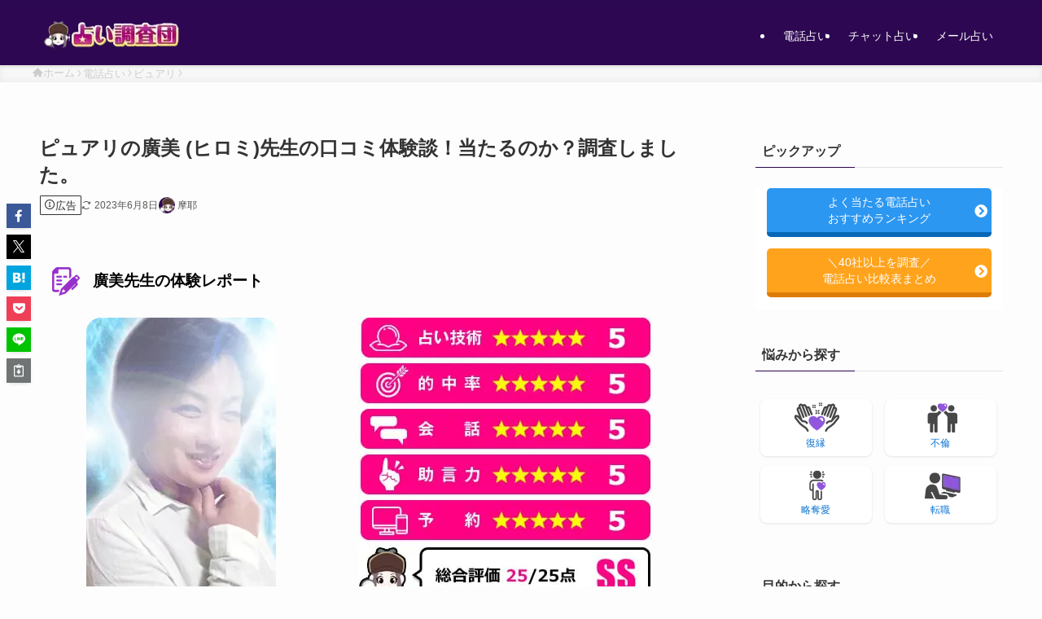

--- FILE ---
content_type: text/html; charset=UTF-8
request_url: https://se-ec.co.jp/uranai-surveyteam/%E5%BB%A3%E7%BE%8E%E5%85%88%E7%94%9F
body_size: 73365
content:
<!DOCTYPE html>
<html lang="ja" data-loaded="false" data-scrolled="false" data-spmenu="closed">
<head>
<meta charset="utf-8">
<meta name="format-detection" content="telephone=no">
<meta http-equiv="X-UA-Compatible" content="IE=edge">
<meta name="viewport" content="width=device-width, viewport-fit=cover">
<meta name='robots' content='index, follow, max-image-preview:large, max-snippet:-1, max-video-preview:-1' />
	<style>img:is([sizes="auto" i], [sizes^="auto," i]) { contain-intrinsic-size: 3000px 1500px }</style>
	    <script>
      var ajaxurl = 'https://se-ec.co.jp/uranai-surveyteam/wp-admin/admin-ajax.php';
    </script>
	<!-- This site is optimized with the Yoast SEO plugin v25.9 - https://yoast.com/wordpress/plugins/seo/ -->
	<title>ピュアリの廣美 (ヒロミ)先生の口コミ体験談！当たるのか？調査しました。</title>
	<link rel="canonical" href="https://se-ec.co.jp/uranai-surveyteam/廣美先生" />
	<meta name="twitter:label1" content="執筆者" />
	<meta name="twitter:data1" content="摩耶" />
	<meta name="twitter:label2" content="推定読み取り時間" />
	<meta name="twitter:data2" content="19分" />
	<script type="application/ld+json" class="yoast-schema-graph">{"@context":"https://schema.org","@graph":[{"@type":"WebPage","@id":"https://se-ec.co.jp/uranai-surveyteam/%e5%bb%a3%e7%be%8e%e5%85%88%e7%94%9f","url":"https://se-ec.co.jp/uranai-surveyteam/%e5%bb%a3%e7%be%8e%e5%85%88%e7%94%9f","name":"ピュアリの廣美 (ヒロミ)先生の口コミ体験談！当たるのか？調査しました。","isPartOf":{"@id":"https://se-ec.co.jp/uranai-surveyteam/#website"},"primaryImageOfPage":{"@id":"https://se-ec.co.jp/uranai-surveyteam/%e5%bb%a3%e7%be%8e%e5%85%88%e7%94%9f#primaryimage"},"image":{"@id":"https://se-ec.co.jp/uranai-surveyteam/%e5%bb%a3%e7%be%8e%e5%85%88%e7%94%9f#primaryimage"},"thumbnailUrl":"https://se-ec.co.jp/uranai-surveyteam/wp-content/uploads/2019/01/375e330dc443419fc851735051371476.jpg","datePublished":"2019-01-15T01:57:52+00:00","dateModified":"2023-06-08T07:58:34+00:00","author":{"@id":"https://se-ec.co.jp/uranai-surveyteam/#/schema/person/0ad7b374a559b960a96cc00e1d601650"},"breadcrumb":{"@id":"https://se-ec.co.jp/uranai-surveyteam/%e5%bb%a3%e7%be%8e%e5%85%88%e7%94%9f#breadcrumb"},"inLanguage":"ja","potentialAction":[{"@type":"ReadAction","target":["https://se-ec.co.jp/uranai-surveyteam/%e5%bb%a3%e7%be%8e%e5%85%88%e7%94%9f"]}]},{"@type":"ImageObject","inLanguage":"ja","@id":"https://se-ec.co.jp/uranai-surveyteam/%e5%bb%a3%e7%be%8e%e5%85%88%e7%94%9f#primaryimage","url":"https://se-ec.co.jp/uranai-surveyteam/wp-content/uploads/2019/01/375e330dc443419fc851735051371476.jpg","contentUrl":"https://se-ec.co.jp/uranai-surveyteam/wp-content/uploads/2019/01/375e330dc443419fc851735051371476.jpg","width":300,"height":300},{"@type":"BreadcrumbList","@id":"https://se-ec.co.jp/uranai-surveyteam/%e5%bb%a3%e7%be%8e%e5%85%88%e7%94%9f#breadcrumb","itemListElement":[{"@type":"ListItem","position":1,"name":"ホーム","item":"https://se-ec.co.jp/uranai-surveyteam/"},{"@type":"ListItem","position":2,"name":"ピュアリの廣美 (ヒロミ)先生の口コミ体験談！当たるのか？調査しました。"}]},{"@type":"WebSite","@id":"https://se-ec.co.jp/uranai-surveyteam/#website","url":"https://se-ec.co.jp/uranai-surveyteam/","name":"占い調査団","description":"","potentialAction":[{"@type":"SearchAction","target":{"@type":"EntryPoint","urlTemplate":"https://se-ec.co.jp/uranai-surveyteam/?s={search_term_string}"},"query-input":{"@type":"PropertyValueSpecification","valueRequired":true,"valueName":"search_term_string"}}],"inLanguage":"ja"},{"@type":"Person","@id":"https://se-ec.co.jp/uranai-surveyteam/#/schema/person/0ad7b374a559b960a96cc00e1d601650","name":"摩耶","image":{"@type":"ImageObject","inLanguage":"ja","@id":"https://se-ec.co.jp/uranai-surveyteam/#/schema/person/image/","url":"https://secure.gravatar.com/avatar/fb189b8773c4a89bb700b8db5b3f8cac308acaccec5c7d5b822e7d420387e895?s=96&d=mm&r=g","contentUrl":"https://secure.gravatar.com/avatar/fb189b8773c4a89bb700b8db5b3f8cac308acaccec5c7d5b822e7d420387e895?s=96&d=mm&r=g","caption":"摩耶"},"description":"占い調査団管理人の摩耶です。占いサイトを日々調査し占いに関すことを発信しています。","sameAs":["https://x.com/https://twitter.com/atarudenwa","https://www.youtube.com/channel/UCw_C0g40xFZkBd0i6pdRfLA"],"url":"https://se-ec.co.jp/uranai-surveyteam/author/admin"}]}</script>
	<!-- / Yoast SEO plugin. -->


<link rel='dns-prefetch' href='//tihdgu2xey0fcldw.public.blob.vercel-storage.com' />
<link rel='dns-prefetch' href='//use.fontawesome.com' />
<link rel="alternate" type="application/rss+xml" title="占い調査団 &raquo; フィード" href="https://se-ec.co.jp/uranai-surveyteam/feed" />
<link rel="alternate" type="application/rss+xml" title="占い調査団 &raquo; コメントフィード" href="https://se-ec.co.jp/uranai-surveyteam/comments/feed" />
<link rel='stylesheet' id='remodal-css' href='https://se-ec.co.jp/uranai-surveyteam/wp-content/plugins/wp-google-maps-pro/lib/remodal.css?ver=6.8.3' type='text/css' media='all' />
<link rel='stylesheet' id='remodal-default-theme-css' href='https://se-ec.co.jp/uranai-surveyteam/wp-content/plugins/wp-google-maps-pro/lib/remodal-default-theme.css?ver=6.8.3' type='text/css' media='all' />
<link rel='stylesheet' id='wpgmza-marker-library-dialog-css' href='https://se-ec.co.jp/uranai-surveyteam/wp-content/plugins/wp-google-maps-pro/css/marker-library-dialog.css?ver=6.8.3' type='text/css' media='all' />
<link rel='stylesheet' id='wp-block-library-css' href='https://se-ec.co.jp/uranai-surveyteam/wp-includes/css/dist/block-library/style.min.css?ver=6.8.3' type='text/css' media='all' />
<link rel='stylesheet' id='swell-icons-css' href='https://se-ec.co.jp/uranai-surveyteam/wp-content/themes/swell/build/css/swell-icons.css?ver=2.15.0' type='text/css' media='all' />
<link rel='stylesheet' id='main_style-css' href='https://se-ec.co.jp/uranai-surveyteam/wp-content/themes/swell/build/css/main.css?ver=2.15.0' type='text/css' media='all' />
<link rel='stylesheet' id='swell_blocks-css' href='https://se-ec.co.jp/uranai-surveyteam/wp-content/themes/swell/build/css/blocks.css?ver=2.15.0' type='text/css' media='all' />
<style id='swell_custom-inline-css' type='text/css'>
:root{--swl-fz--content:4vw;--swl-font_family:"游ゴシック体", "Yu Gothic", YuGothic, "Hiragino Kaku Gothic ProN", "Hiragino Sans", Meiryo, sans-serif;--swl-font_weight:500;--color_main:#2c0751;--color_text:#333;--color_link:#1176d4;--color_htag:#2c0751;--color_bg:#fdfdfd;--color_gradient1:#d8ffff;--color_gradient2:#87e7ff;--color_main_thin:rgba(55, 9, 101, 0.05 );--color_main_dark:rgba(33, 5, 61, 1 );--color_list_check:#2c0751;--color_list_num:#2c0751;--color_list_good:#1e73be;--color_list_triangle:#f4e03a;--color_list_bad:#f36060;--color_faq_q:#d55656;--color_faq_a:#6599b7;--color_icon_good:#4b73eb;--color_icon_good_bg:#eafaff;--color_icon_bad:#dd3333;--color_icon_bad_bg:#f7e5de;--color_icon_info:#f578b4;--color_icon_info_bg:#fff0fa;--color_icon_announce:#ffa537;--color_icon_announce_bg:#fff5f0;--color_icon_pen:#7a7a7a;--color_icon_pen_bg:#f7f7f7;--color_icon_book:#787364;--color_icon_book_bg:#f8f6ef;--color_icon_point:#ffa639;--color_icon_check:#86d67c;--color_icon_batsu:#f36060;--color_icon_hatena:#5295cc;--color_icon_caution:#f7da38;--color_icon_memo:#84878a;--color_deep01:#e44141;--color_deep02:#3d79d5;--color_deep03:#63a84d;--color_deep04:#f09f4d;--color_pale01:#fff2f0;--color_pale02:#f3f8fd;--color_pale03:#f1f9ee;--color_pale04:#fdf9ee;--color_mark_blue:#b7e3ff;--color_mark_green:#bdf9c3;--color_mark_yellow:#fcf69f;--color_mark_orange:#ffddbc;--border01:solid 1px var(--color_main);--border02:double 4px var(--color_main);--border03:dashed 2px var(--color_border);--border04:solid 4px var(--color_gray);--card_posts_thumb_ratio:56.25%;--list_posts_thumb_ratio:61.805%;--big_posts_thumb_ratio:56.25%;--thumb_posts_thumb_ratio:61.805%;--blogcard_thumb_ratio:56.25%;--color_header_bg:#2d0751;--color_header_text:#ffffff;--color_footer_bg:#2d0751;--color_footer_text:#ffffff;--container_size:1200px;--article_size:900px;--logo_size_sp:48px;--logo_size_pc:40px;--logo_size_pcfix:32px;}.swl-cell-bg[data-icon="doubleCircle"]{--cell-icon-color:#ffc977}.swl-cell-bg[data-icon="circle"]{--cell-icon-color:#94e29c}.swl-cell-bg[data-icon="triangle"]{--cell-icon-color:#eeda2f}.swl-cell-bg[data-icon="close"]{--cell-icon-color:#ec9191}.swl-cell-bg[data-icon="hatena"]{--cell-icon-color:#93c9da}.swl-cell-bg[data-icon="check"]{--cell-icon-color:#94e29c}.swl-cell-bg[data-icon="line"]{--cell-icon-color:#9b9b9b}.cap_box[data-colset="col1"]{--capbox-color:#f59b5f;--capbox-color--bg:#fff8eb}.cap_box[data-colset="col2"]{--capbox-color:#5fb9f5;--capbox-color--bg:#edf5ff}.cap_box[data-colset="col3"]{--capbox-color:#2fcd90;--capbox-color--bg:#eafaf2}.red_{--the-btn-color:#ff2c2c;--the-btn-color2:#ffbc49;--the-solid-shadow: rgba(191, 33, 33, 1 )}.blue_{--the-btn-color:#eab060;--the-btn-color2:#35eaff;--the-solid-shadow: rgba(176, 132, 72, 1 )}.green_{--the-btn-color:#a32177;--the-btn-color2:#7bf7bd;--the-solid-shadow: rgba(122, 25, 89, 1 )}.is-style-btn_normal{--the-btn-radius:4px}.is-style-btn_solid{--the-btn-radius:4px}.is-style-btn_shiny{--the-btn-radius:4px}.is-style-btn_line{--the-btn-radius:4px}.post_content blockquote{padding:1.5em 3em}.post_content blockquote::before,.post_content blockquote::after{content:"\00201c";display:inline-block;position:absolute;font-size:6em;color:rgba(200, 200, 200, .4)}.post_content blockquote::before{font-family:Arial,Helvetica,sans-serif;top:4px;left:8px}.post_content blockquote::after{transform:rotate(180deg);font-family:Arial,Helvetica,sans-serif;bottom:4px;right:8px}.mark_blue{background:-webkit-linear-gradient(transparent 64%,var(--color_mark_blue) 0%);background:linear-gradient(transparent 64%,var(--color_mark_blue) 0%)}.mark_green{background:-webkit-linear-gradient(transparent 64%,var(--color_mark_green) 0%);background:linear-gradient(transparent 64%,var(--color_mark_green) 0%)}.mark_yellow{background:-webkit-linear-gradient(transparent 64%,var(--color_mark_yellow) 0%);background:linear-gradient(transparent 64%,var(--color_mark_yellow) 0%)}.mark_orange{background:-webkit-linear-gradient(transparent 64%,var(--color_mark_orange) 0%);background:linear-gradient(transparent 64%,var(--color_mark_orange) 0%)}[class*="is-style-icon_"]{color:#333;border-width:0;box-shadow:0 2px 2px rgba(0, 0, 0, .05), 0 4px 4px -4px rgba(0, 0, 0, .1)}[class*="is-style-big_icon_"]{border-width:2px;border-style:solid}[data-col="gray"] .c-balloon__text{background:#f7f7f7;border-color:#ccc}[data-col="gray"] .c-balloon__before{border-right-color:#f7f7f7}[data-col="green"] .c-balloon__text{background:#d1f8c2;border-color:#9ddd93}[data-col="green"] .c-balloon__before{border-right-color:#d1f8c2}[data-col="blue"] .c-balloon__text{background:#e2f6ff;border-color:#93d2f0}[data-col="blue"] .c-balloon__before{border-right-color:#e2f6ff}[data-col="red"] .c-balloon__text{background:#ffebeb;border-color:#f48789}[data-col="red"] .c-balloon__before{border-right-color:#ffebeb}[data-col="yellow"] .c-balloon__text{background:#f9f7d2;border-color:#fbe593}[data-col="yellow"] .c-balloon__before{border-right-color:#f9f7d2}.-type-list2 .p-postList__body::after,.-type-big .p-postList__body::after{content: "READ MORE »";}.c-postThumb__cat{background-color:#2c0751;color:#fff;background-image: repeating-linear-gradient(-45deg,rgba(255,255,255,.1),rgba(255,255,255,.1) 6px,transparent 6px,transparent 12px)}.post_content h2:where(:not([class^="swell-block-"]):not(.faq_q):not(.p-postList__title)){background:var(--color_htag);padding:.75em 1em;color:#fff}.post_content h2:where(:not([class^="swell-block-"]):not(.faq_q):not(.p-postList__title))::before{position:absolute;display:block;pointer-events:none;content:"";top:-4px;left:0;width:100%;height:calc(100% + 4px);box-sizing:content-box;border-top:solid 2px var(--color_htag);border-bottom:solid 2px var(--color_htag)}.post_content h3:where(:not([class^="swell-block-"]):not(.faq_q):not(.p-postList__title)){padding:0 .5em .5em}.post_content h3:where(:not([class^="swell-block-"]):not(.faq_q):not(.p-postList__title))::before{content:"";width:100%;height:2px;background: repeating-linear-gradient(90deg, var(--color_htag) 0%, var(--color_htag) 29.3%, rgba(150,150,150,.2) 29.3%, rgba(150,150,150,.2) 100%)}.post_content h4:where(:not([class^="swell-block-"]):not(.faq_q):not(.p-postList__title)){padding:0 0 0 16px;border-left:solid 2px var(--color_htag)}.l-footer__widgetArea{background:#424242}.l-header{box-shadow: 0 1px 4px rgba(0,0,0,.12)}.l-header__bar{color:#fff;background:var(--color_main)}.l-header__menuBtn{order:1}.l-header__customBtn{order:3}.c-gnav a::after{background:var(--color_main);width:100%;height:2px;transform:scaleX(0)}.p-spHeadMenu .menu-item.-current{border-bottom-color:var(--color_main)}.c-gnav > li:hover > a::after,.c-gnav > .-current > a::after{transform: scaleX(1)}.c-gnav .sub-menu{color:#333;background:#fff}#pagetop{border-radius:50%}.c-widget__title.-spmenu{padding:.5em .75em;border-radius:var(--swl-radius--2, 0px);background:var(--color_main);color:#fff;}.c-widget__title.-footer{padding:.5em}.c-widget__title.-footer::before{content:"";bottom:0;left:0;width:40%;z-index:1;background:var(--color_main)}.c-widget__title.-footer::after{content:"";bottom:0;left:0;width:100%;background:var(--color_border)}.c-secTitle{border-left:solid 2px var(--color_main);padding:0em .75em}.p-spMenu{color:#333}.p-spMenu__inner::before{background:#fdfdfd;opacity:1}.p-spMenu__overlay{background:#000;opacity:0.6}[class*="page-numbers"]{color:#fff;background-color:#dedede}a{text-decoration: none}.l-topTitleArea.c-filterLayer::before{background-color:#000;opacity:0.2;content:""}@media screen and (min-width: 960px){:root{}}@media screen and (max-width: 959px){:root{}.l-header__logo{order:2;text-align:center}}@media screen and (min-width: 600px){:root{--swl-fz--content:16px;}}@media screen and (max-width: 599px){:root{}}@media (min-width: 1108px) {.alignwide{left:-100px;width:calc(100% + 200px);}}@media (max-width: 1108px) {.-sidebar-off .swell-block-fullWide__inner.l-container .alignwide{left:0px;width:100%;}}.is-style-btn_normal a,.is-style-btn_shiny a{box-shadow:var(--swl-btn_shadow)}.c-shareBtns__btn,.is-style-balloon>.c-tabList .c-tabList__button,.p-snsCta,[class*=page-numbers]{box-shadow:var(--swl-box_shadow)}.p-articleThumb__img,.p-articleThumb__youtube{box-shadow:var(--swl-img_shadow)}.p-pickupBanners__item .c-bannerLink,.p-postList__thumb{box-shadow:0 2px 8px rgba(0,0,0,.1),0 4px 4px -4px rgba(0,0,0,.1)}.p-postList.-w-ranking li:before{background-image:repeating-linear-gradient(-45deg,hsla(0,0%,100%,.1),hsla(0,0%,100%,.1) 6px,transparent 0,transparent 12px);box-shadow:1px 1px 4px rgba(0,0,0,.2)}.l-header__bar{position:relative;width:100%}.l-header__bar .c-catchphrase{color:inherit;font-size:12px;letter-spacing:var(--swl-letter_spacing,.2px);line-height:14px;margin-right:auto;overflow:hidden;padding:4px 0;white-space:nowrap;width:50%}.l-header__bar .c-iconList .c-iconList__link{margin:0;padding:4px 6px}.l-header__barInner{align-items:center;display:flex;justify-content:flex-end}@media (min-width:960px){.-series .l-header__inner{align-items:stretch;display:flex}.-series .l-header__logo{align-items:center;display:flex;flex-wrap:wrap;margin-right:24px;padding:16px 0}.-series .l-header__logo .c-catchphrase{font-size:13px;padding:4px 0}.-series .c-headLogo{margin-right:16px}.-series-right .l-header__inner{justify-content:space-between}.-series-right .c-gnavWrap{margin-left:auto}.-series-right .w-header{margin-left:12px}.-series-left .w-header{margin-left:auto}}@media (min-width:960px) and (min-width:600px){.-series .c-headLogo{max-width:400px}}.c-gnav .sub-menu a:before,.c-listMenu a:before{-webkit-font-smoothing:antialiased;-moz-osx-font-smoothing:grayscale;font-family:icomoon!important;font-style:normal;font-variant:normal;font-weight:400;line-height:1;text-transform:none}.c-submenuToggleBtn{display:none}.c-listMenu a{padding:.75em 1em .75em 1.5em;transition:padding .25s}.c-listMenu a:hover{padding-left:1.75em;padding-right:.75em}.c-gnav .sub-menu a:before,.c-listMenu a:before{color:inherit;content:"\e921";display:inline-block;left:2px;position:absolute;top:50%;-webkit-transform:translateY(-50%);transform:translateY(-50%);vertical-align:middle}.widget_categories>ul>.cat-item>a,.wp-block-categories-list>li>a{padding-left:1.75em}.c-listMenu .children,.c-listMenu .sub-menu{margin:0}.c-listMenu .children a,.c-listMenu .sub-menu a{font-size:.9em;padding-left:2.5em}.c-listMenu .children a:before,.c-listMenu .sub-menu a:before{left:1em}.c-listMenu .children a:hover,.c-listMenu .sub-menu a:hover{padding-left:2.75em}.c-listMenu .children ul a,.c-listMenu .sub-menu ul a{padding-left:3.25em}.c-listMenu .children ul a:before,.c-listMenu .sub-menu ul a:before{left:1.75em}.c-listMenu .children ul a:hover,.c-listMenu .sub-menu ul a:hover{padding-left:3.5em}.c-gnav li:hover>.sub-menu{opacity:1;visibility:visible}.c-gnav .sub-menu:before{background:inherit;content:"";height:100%;left:0;position:absolute;top:0;width:100%;z-index:0}.c-gnav .sub-menu .sub-menu{left:100%;top:0;z-index:-1}.c-gnav .sub-menu a{padding-left:2em}.c-gnav .sub-menu a:before{left:.5em}.c-gnav .sub-menu a:hover .ttl{left:4px}:root{--color_content_bg:var(--color_bg);}.c-widget__title.-side{padding:.5em}.c-widget__title.-side::before{content:"";bottom:0;left:0;width:40%;z-index:1;background:var(--color_main)}.c-widget__title.-side::after{content:"";bottom:0;left:0;width:100%;background:var(--color_border)}.c-shareBtns__item:not(:last-child){margin-right:4px}.c-shareBtns__btn{padding:8px 0}@media screen and (min-width: 960px){:root{}.single .c-postTitle__date{display:none}}@media screen and (max-width: 959px){:root{}.single .c-postTitle__date{display:none}}@media screen and (min-width: 600px){:root{}}@media screen and (max-width: 599px){:root{}}.swell-block-fullWide__inner.l-container{--swl-fw_inner_pad:var(--swl-pad_container,0px)}@media (min-width:960px){.-sidebar-on .l-content .alignfull,.-sidebar-on .l-content .alignwide{left:-16px;width:calc(100% + 32px)}.swell-block-fullWide__inner.l-article{--swl-fw_inner_pad:var(--swl-pad_post_content,0px)}.-sidebar-on .swell-block-fullWide__inner .alignwide{left:0;width:100%}.-sidebar-on .swell-block-fullWide__inner .alignfull{left:calc(0px - var(--swl-fw_inner_pad, 0))!important;margin-left:0!important;margin-right:0!important;width:calc(100% + var(--swl-fw_inner_pad, 0)*2)!important}}.p-relatedPosts .p-postList__item{margin-bottom:1.5em}.p-relatedPosts .p-postList__times,.p-relatedPosts .p-postList__times>:last-child{margin-right:0}@media (min-width:600px){.p-relatedPosts .p-postList__item{width:33.33333%}}@media screen and (min-width:600px) and (max-width:1239px){.p-relatedPosts .p-postList__item:nth-child(7),.p-relatedPosts .p-postList__item:nth-child(8){display:none}}@media screen and (min-width:1240px){.p-relatedPosts .p-postList__item{width:25%}}.-index-off .p-toc,.swell-toc-placeholder:empty{display:none}.p-toc.-modal{height:100%;margin:0;overflow-y:auto;padding:0}#main_content .p-toc{border-radius:var(--swl-radius--2,0);margin:4em auto;max-width:800px}#sidebar .p-toc{margin-top:-.5em}.p-toc .__pn:before{content:none!important;counter-increment:none}.p-toc .__prev{margin:0 0 1em}.p-toc .__next{margin:1em 0 0}.p-toc.is-omitted:not([data-omit=ct]) [data-level="2"] .p-toc__childList{height:0;margin-bottom:-.5em;visibility:hidden}.p-toc.is-omitted:not([data-omit=nest]){position:relative}.p-toc.is-omitted:not([data-omit=nest]):before{background:linear-gradient(hsla(0,0%,100%,0),var(--color_bg));bottom:5em;content:"";height:4em;left:0;opacity:.75;pointer-events:none;position:absolute;width:100%;z-index:1}.p-toc.is-omitted:not([data-omit=nest]):after{background:var(--color_bg);bottom:0;content:"";height:5em;left:0;opacity:.75;position:absolute;width:100%;z-index:1}.p-toc.is-omitted:not([data-omit=nest]) .__next,.p-toc.is-omitted:not([data-omit=nest]) [data-omit="1"]{display:none}.p-toc .p-toc__expandBtn{background-color:#f7f7f7;border:rgba(0,0,0,.2);border-radius:5em;box-shadow:0 0 0 1px #bbb;color:#333;display:block;font-size:14px;line-height:1.5;margin:.75em auto 0;min-width:6em;padding:.5em 1em;position:relative;transition:box-shadow .25s;z-index:2}.p-toc[data-omit=nest] .p-toc__expandBtn{display:inline-block;font-size:13px;margin:0 0 0 1.25em;padding:.5em .75em}.p-toc:not([data-omit=nest]) .p-toc__expandBtn:after,.p-toc:not([data-omit=nest]) .p-toc__expandBtn:before{border-top-color:inherit;border-top-style:dotted;border-top-width:3px;content:"";display:block;height:1px;position:absolute;top:calc(50% - 1px);transition:border-color .25s;width:100%;width:22px}.p-toc:not([data-omit=nest]) .p-toc__expandBtn:before{right:calc(100% + 1em)}.p-toc:not([data-omit=nest]) .p-toc__expandBtn:after{left:calc(100% + 1em)}.p-toc.is-expanded .p-toc__expandBtn{border-color:transparent}.p-toc__ttl{display:block;font-size:1.2em;line-height:1;position:relative;text-align:center}.p-toc__ttl:before{content:"\e918";display:inline-block;font-family:icomoon;margin-right:.5em;padding-bottom:2px;vertical-align:middle}#index_modal .p-toc__ttl{margin-bottom:.5em}.p-toc__list li{line-height:1.6}.p-toc__list>li+li{margin-top:.5em}.p-toc__list .p-toc__childList{padding-left:.5em}.p-toc__list [data-level="3"]{font-size:.9em}.p-toc__list .mininote{display:none}.post_content .p-toc__list{padding-left:0}#sidebar .p-toc__list{margin-bottom:0}#sidebar .p-toc__list .p-toc__childList{padding-left:0}.p-toc__link{color:inherit;font-size:inherit;text-decoration:none}.p-toc__link:hover{opacity:.8}.p-toc.-double{background:var(--color_gray);background:linear-gradient(-45deg,transparent 25%,var(--color_gray) 25%,var(--color_gray) 50%,transparent 50%,transparent 75%,var(--color_gray) 75%,var(--color_gray));background-clip:padding-box;background-size:4px 4px;border-bottom:4px double var(--color_border);border-top:4px double var(--color_border);padding:1.5em 1em 1em}.p-toc.-double .p-toc__ttl{margin-bottom:.75em}@media (min-width:960px){#main_content .p-toc{width:92%}}@media (hover:hover){.p-toc .p-toc__expandBtn:hover{border-color:transparent;box-shadow:0 0 0 2px currentcolor}}@media (min-width:600px){.p-toc.-double{padding:2em}}.p-pnLinks{align-items:stretch;display:flex;justify-content:space-between;margin:2em 0}.p-pnLinks__item{font-size:3vw;position:relative;width:49%}.p-pnLinks__item:before{content:"";display:block;height:.5em;pointer-events:none;position:absolute;top:50%;width:.5em;z-index:1}.p-pnLinks__item.-prev:before{border-bottom:1px solid;border-left:1px solid;left:.35em;-webkit-transform:rotate(45deg) translateY(-50%);transform:rotate(45deg) translateY(-50%)}.p-pnLinks__item.-prev .p-pnLinks__thumb{margin-right:8px}.p-pnLinks__item.-next .p-pnLinks__link{justify-content:flex-end}.p-pnLinks__item.-next:before{border-bottom:1px solid;border-right:1px solid;right:.35em;-webkit-transform:rotate(-45deg) translateY(-50%);transform:rotate(-45deg) translateY(-50%)}.p-pnLinks__item.-next .p-pnLinks__thumb{margin-left:8px;order:2}.p-pnLinks__item.-next:first-child{margin-left:auto}.p-pnLinks__link{align-items:center;border-radius:var(--swl-radius--2,0);color:inherit;display:flex;height:100%;line-height:1.4;min-height:4em;padding:.6em 1em .5em;position:relative;text-decoration:none;transition:box-shadow .25s;width:100%}.p-pnLinks__thumb{border-radius:var(--swl-radius--4,0);height:32px;-o-object-fit:cover;object-fit:cover;width:48px}.p-pnLinks .-prev .p-pnLinks__link{border-left:1.25em solid var(--color_main)}.p-pnLinks .-prev:before{color:#fff}.p-pnLinks .-next .p-pnLinks__link{border-right:1.25em solid var(--color_main)}.p-pnLinks .-next:before{color:#fff}@media not all and (min-width:960px){.p-pnLinks.-thumb-on{display:block}.p-pnLinks.-thumb-on .p-pnLinks__item{width:100%}}@media (min-width:600px){.p-pnLinks__item{font-size:13px}.p-pnLinks__thumb{height:48px;width:72px}.p-pnLinks__title{transition:-webkit-transform .25s;transition:transform .25s;transition:transform .25s,-webkit-transform .25s}.-prev>.p-pnLinks__link:hover .p-pnLinks__title{-webkit-transform:translateX(4px);transform:translateX(4px)}.-next>.p-pnLinks__link:hover .p-pnLinks__title{-webkit-transform:translateX(-4px);transform:translateX(-4px)}.p-pnLinks .-prev .p-pnLinks__link:hover{box-shadow:1px 1px 2px var(--swl-color_shadow)}.p-pnLinks .-next .p-pnLinks__link:hover{box-shadow:-1px 1px 2px var(--swl-color_shadow)}}
</style>
<link rel='stylesheet' id='swell-parts/footer-css' href='https://se-ec.co.jp/uranai-surveyteam/wp-content/themes/swell/build/css/modules/parts/footer.css?ver=2.15.0' type='text/css' media='all' />
<link rel='stylesheet' id='swell-page/single-css' href='https://se-ec.co.jp/uranai-surveyteam/wp-content/themes/swell/build/css/modules/page/single.css?ver=2.15.0' type='text/css' media='all' />
<style id='wp-block-library-theme-inline-css' type='text/css'>
.wp-block-audio :where(figcaption){color:#555;font-size:13px;text-align:center}.is-dark-theme .wp-block-audio :where(figcaption){color:#ffffffa6}.wp-block-audio{margin:0 0 1em}.wp-block-code{border:1px solid #ccc;border-radius:4px;font-family:Menlo,Consolas,monaco,monospace;padding:.8em 1em}.wp-block-embed :where(figcaption){color:#555;font-size:13px;text-align:center}.is-dark-theme .wp-block-embed :where(figcaption){color:#ffffffa6}.wp-block-embed{margin:0 0 1em}.blocks-gallery-caption{color:#555;font-size:13px;text-align:center}.is-dark-theme .blocks-gallery-caption{color:#ffffffa6}:root :where(.wp-block-image figcaption){color:#555;font-size:13px;text-align:center}.is-dark-theme :root :where(.wp-block-image figcaption){color:#ffffffa6}.wp-block-image{margin:0 0 1em}.wp-block-pullquote{border-bottom:4px solid;border-top:4px solid;color:currentColor;margin-bottom:1.75em}.wp-block-pullquote cite,.wp-block-pullquote footer,.wp-block-pullquote__citation{color:currentColor;font-size:.8125em;font-style:normal;text-transform:uppercase}.wp-block-quote{border-left:.25em solid;margin:0 0 1.75em;padding-left:1em}.wp-block-quote cite,.wp-block-quote footer{color:currentColor;font-size:.8125em;font-style:normal;position:relative}.wp-block-quote:where(.has-text-align-right){border-left:none;border-right:.25em solid;padding-left:0;padding-right:1em}.wp-block-quote:where(.has-text-align-center){border:none;padding-left:0}.wp-block-quote.is-large,.wp-block-quote.is-style-large,.wp-block-quote:where(.is-style-plain){border:none}.wp-block-search .wp-block-search__label{font-weight:700}.wp-block-search__button{border:1px solid #ccc;padding:.375em .625em}:where(.wp-block-group.has-background){padding:1.25em 2.375em}.wp-block-separator.has-css-opacity{opacity:.4}.wp-block-separator{border:none;border-bottom:2px solid;margin-left:auto;margin-right:auto}.wp-block-separator.has-alpha-channel-opacity{opacity:1}.wp-block-separator:not(.is-style-wide):not(.is-style-dots){width:100px}.wp-block-separator.has-background:not(.is-style-dots){border-bottom:none;height:1px}.wp-block-separator.has-background:not(.is-style-wide):not(.is-style-dots){height:2px}.wp-block-table{margin:0 0 1em}.wp-block-table td,.wp-block-table th{word-break:normal}.wp-block-table :where(figcaption){color:#555;font-size:13px;text-align:center}.is-dark-theme .wp-block-table :where(figcaption){color:#ffffffa6}.wp-block-video :where(figcaption){color:#555;font-size:13px;text-align:center}.is-dark-theme .wp-block-video :where(figcaption){color:#ffffffa6}.wp-block-video{margin:0 0 1em}:root :where(.wp-block-template-part.has-background){margin-bottom:0;margin-top:0;padding:1.25em 2.375em}
</style>
<style id='classic-theme-styles-inline-css' type='text/css'>
/*! This file is auto-generated */
.wp-block-button__link{color:#fff;background-color:#32373c;border-radius:9999px;box-shadow:none;text-decoration:none;padding:calc(.667em + 2px) calc(1.333em + 2px);font-size:1.125em}.wp-block-file__button{background:#32373c;color:#fff;text-decoration:none}
</style>
<link rel='stylesheet' id='obe-wdl-block-01-style-css' href='https://se-ec.co.jp/uranai-surveyteam/wp-content/plugins/original-block-edit/js/build/styles_hover.css?ver=1.1.30' type='text/css' media='all' />
<link rel='stylesheet' id='obe-wdl-table-01-style-css' href='https://se-ec.co.jp/uranai-surveyteam/wp-content/plugins/original-block-edit/js/build/table_styles.css?ver=1.1.38' type='text/css' media='all' />
<style id='safe-svg-svg-icon-style-inline-css' type='text/css'>
.safe-svg-cover{text-align:center}.safe-svg-cover .safe-svg-inside{display:inline-block;max-width:100%}.safe-svg-cover svg{fill:currentColor;height:100%;max-height:100%;max-width:100%;width:100%}

</style>
<style id='unify-navigation-navigation-style-inline-css' type='text/css'>


</style>
<style id='unify-navigation-navigation-img-style-inline-css' type='text/css'>


</style>
<style id='global-styles-inline-css' type='text/css'>
:root{--wp--preset--aspect-ratio--square: 1;--wp--preset--aspect-ratio--4-3: 4/3;--wp--preset--aspect-ratio--3-4: 3/4;--wp--preset--aspect-ratio--3-2: 3/2;--wp--preset--aspect-ratio--2-3: 2/3;--wp--preset--aspect-ratio--16-9: 16/9;--wp--preset--aspect-ratio--9-16: 9/16;--wp--preset--color--black: #000;--wp--preset--color--cyan-bluish-gray: #abb8c3;--wp--preset--color--white: #fff;--wp--preset--color--pale-pink: #f78da7;--wp--preset--color--vivid-red: #cf2e2e;--wp--preset--color--luminous-vivid-orange: #ff6900;--wp--preset--color--luminous-vivid-amber: #fcb900;--wp--preset--color--light-green-cyan: #7bdcb5;--wp--preset--color--vivid-green-cyan: #00d084;--wp--preset--color--pale-cyan-blue: #8ed1fc;--wp--preset--color--vivid-cyan-blue: #0693e3;--wp--preset--color--vivid-purple: #9b51e0;--wp--preset--color--swl-main: var(--color_main);--wp--preset--color--swl-main-thin: var(--color_main_thin);--wp--preset--color--swl-gray: var(--color_gray);--wp--preset--color--swl-deep-01: var(--color_deep01);--wp--preset--color--swl-deep-02: var(--color_deep02);--wp--preset--color--swl-deep-03: var(--color_deep03);--wp--preset--color--swl-deep-04: var(--color_deep04);--wp--preset--color--swl-pale-01: var(--color_pale01);--wp--preset--color--swl-pale-02: var(--color_pale02);--wp--preset--color--swl-pale-03: var(--color_pale03);--wp--preset--color--swl-pale-04: var(--color_pale04);--wp--preset--gradient--vivid-cyan-blue-to-vivid-purple: linear-gradient(135deg,rgba(6,147,227,1) 0%,rgb(155,81,224) 100%);--wp--preset--gradient--light-green-cyan-to-vivid-green-cyan: linear-gradient(135deg,rgb(122,220,180) 0%,rgb(0,208,130) 100%);--wp--preset--gradient--luminous-vivid-amber-to-luminous-vivid-orange: linear-gradient(135deg,rgba(252,185,0,1) 0%,rgba(255,105,0,1) 100%);--wp--preset--gradient--luminous-vivid-orange-to-vivid-red: linear-gradient(135deg,rgba(255,105,0,1) 0%,rgb(207,46,46) 100%);--wp--preset--gradient--very-light-gray-to-cyan-bluish-gray: linear-gradient(135deg,rgb(238,238,238) 0%,rgb(169,184,195) 100%);--wp--preset--gradient--cool-to-warm-spectrum: linear-gradient(135deg,rgb(74,234,220) 0%,rgb(151,120,209) 20%,rgb(207,42,186) 40%,rgb(238,44,130) 60%,rgb(251,105,98) 80%,rgb(254,248,76) 100%);--wp--preset--gradient--blush-light-purple: linear-gradient(135deg,rgb(255,206,236) 0%,rgb(152,150,240) 100%);--wp--preset--gradient--blush-bordeaux: linear-gradient(135deg,rgb(254,205,165) 0%,rgb(254,45,45) 50%,rgb(107,0,62) 100%);--wp--preset--gradient--luminous-dusk: linear-gradient(135deg,rgb(255,203,112) 0%,rgb(199,81,192) 50%,rgb(65,88,208) 100%);--wp--preset--gradient--pale-ocean: linear-gradient(135deg,rgb(255,245,203) 0%,rgb(182,227,212) 50%,rgb(51,167,181) 100%);--wp--preset--gradient--electric-grass: linear-gradient(135deg,rgb(202,248,128) 0%,rgb(113,206,126) 100%);--wp--preset--gradient--midnight: linear-gradient(135deg,rgb(2,3,129) 0%,rgb(40,116,252) 100%);--wp--preset--font-size--small: 0.9em;--wp--preset--font-size--medium: 1.1em;--wp--preset--font-size--large: 1.25em;--wp--preset--font-size--x-large: 42px;--wp--preset--font-size--xs: 0.75em;--wp--preset--font-size--huge: 1.6em;--wp--preset--spacing--20: 0.44rem;--wp--preset--spacing--30: 0.67rem;--wp--preset--spacing--40: 1rem;--wp--preset--spacing--50: 1.5rem;--wp--preset--spacing--60: 2.25rem;--wp--preset--spacing--70: 3.38rem;--wp--preset--spacing--80: 5.06rem;--wp--preset--shadow--natural: 6px 6px 9px rgba(0, 0, 0, 0.2);--wp--preset--shadow--deep: 12px 12px 50px rgba(0, 0, 0, 0.4);--wp--preset--shadow--sharp: 6px 6px 0px rgba(0, 0, 0, 0.2);--wp--preset--shadow--outlined: 6px 6px 0px -3px rgba(255, 255, 255, 1), 6px 6px rgba(0, 0, 0, 1);--wp--preset--shadow--crisp: 6px 6px 0px rgba(0, 0, 0, 1);}:where(.is-layout-flex){gap: 0.5em;}:where(.is-layout-grid){gap: 0.5em;}body .is-layout-flex{display: flex;}.is-layout-flex{flex-wrap: wrap;align-items: center;}.is-layout-flex > :is(*, div){margin: 0;}body .is-layout-grid{display: grid;}.is-layout-grid > :is(*, div){margin: 0;}:where(.wp-block-columns.is-layout-flex){gap: 2em;}:where(.wp-block-columns.is-layout-grid){gap: 2em;}:where(.wp-block-post-template.is-layout-flex){gap: 1.25em;}:where(.wp-block-post-template.is-layout-grid){gap: 1.25em;}.has-black-color{color: var(--wp--preset--color--black) !important;}.has-cyan-bluish-gray-color{color: var(--wp--preset--color--cyan-bluish-gray) !important;}.has-white-color{color: var(--wp--preset--color--white) !important;}.has-pale-pink-color{color: var(--wp--preset--color--pale-pink) !important;}.has-vivid-red-color{color: var(--wp--preset--color--vivid-red) !important;}.has-luminous-vivid-orange-color{color: var(--wp--preset--color--luminous-vivid-orange) !important;}.has-luminous-vivid-amber-color{color: var(--wp--preset--color--luminous-vivid-amber) !important;}.has-light-green-cyan-color{color: var(--wp--preset--color--light-green-cyan) !important;}.has-vivid-green-cyan-color{color: var(--wp--preset--color--vivid-green-cyan) !important;}.has-pale-cyan-blue-color{color: var(--wp--preset--color--pale-cyan-blue) !important;}.has-vivid-cyan-blue-color{color: var(--wp--preset--color--vivid-cyan-blue) !important;}.has-vivid-purple-color{color: var(--wp--preset--color--vivid-purple) !important;}.has-black-background-color{background-color: var(--wp--preset--color--black) !important;}.has-cyan-bluish-gray-background-color{background-color: var(--wp--preset--color--cyan-bluish-gray) !important;}.has-white-background-color{background-color: var(--wp--preset--color--white) !important;}.has-pale-pink-background-color{background-color: var(--wp--preset--color--pale-pink) !important;}.has-vivid-red-background-color{background-color: var(--wp--preset--color--vivid-red) !important;}.has-luminous-vivid-orange-background-color{background-color: var(--wp--preset--color--luminous-vivid-orange) !important;}.has-luminous-vivid-amber-background-color{background-color: var(--wp--preset--color--luminous-vivid-amber) !important;}.has-light-green-cyan-background-color{background-color: var(--wp--preset--color--light-green-cyan) !important;}.has-vivid-green-cyan-background-color{background-color: var(--wp--preset--color--vivid-green-cyan) !important;}.has-pale-cyan-blue-background-color{background-color: var(--wp--preset--color--pale-cyan-blue) !important;}.has-vivid-cyan-blue-background-color{background-color: var(--wp--preset--color--vivid-cyan-blue) !important;}.has-vivid-purple-background-color{background-color: var(--wp--preset--color--vivid-purple) !important;}.has-black-border-color{border-color: var(--wp--preset--color--black) !important;}.has-cyan-bluish-gray-border-color{border-color: var(--wp--preset--color--cyan-bluish-gray) !important;}.has-white-border-color{border-color: var(--wp--preset--color--white) !important;}.has-pale-pink-border-color{border-color: var(--wp--preset--color--pale-pink) !important;}.has-vivid-red-border-color{border-color: var(--wp--preset--color--vivid-red) !important;}.has-luminous-vivid-orange-border-color{border-color: var(--wp--preset--color--luminous-vivid-orange) !important;}.has-luminous-vivid-amber-border-color{border-color: var(--wp--preset--color--luminous-vivid-amber) !important;}.has-light-green-cyan-border-color{border-color: var(--wp--preset--color--light-green-cyan) !important;}.has-vivid-green-cyan-border-color{border-color: var(--wp--preset--color--vivid-green-cyan) !important;}.has-pale-cyan-blue-border-color{border-color: var(--wp--preset--color--pale-cyan-blue) !important;}.has-vivid-cyan-blue-border-color{border-color: var(--wp--preset--color--vivid-cyan-blue) !important;}.has-vivid-purple-border-color{border-color: var(--wp--preset--color--vivid-purple) !important;}.has-vivid-cyan-blue-to-vivid-purple-gradient-background{background: var(--wp--preset--gradient--vivid-cyan-blue-to-vivid-purple) !important;}.has-light-green-cyan-to-vivid-green-cyan-gradient-background{background: var(--wp--preset--gradient--light-green-cyan-to-vivid-green-cyan) !important;}.has-luminous-vivid-amber-to-luminous-vivid-orange-gradient-background{background: var(--wp--preset--gradient--luminous-vivid-amber-to-luminous-vivid-orange) !important;}.has-luminous-vivid-orange-to-vivid-red-gradient-background{background: var(--wp--preset--gradient--luminous-vivid-orange-to-vivid-red) !important;}.has-very-light-gray-to-cyan-bluish-gray-gradient-background{background: var(--wp--preset--gradient--very-light-gray-to-cyan-bluish-gray) !important;}.has-cool-to-warm-spectrum-gradient-background{background: var(--wp--preset--gradient--cool-to-warm-spectrum) !important;}.has-blush-light-purple-gradient-background{background: var(--wp--preset--gradient--blush-light-purple) !important;}.has-blush-bordeaux-gradient-background{background: var(--wp--preset--gradient--blush-bordeaux) !important;}.has-luminous-dusk-gradient-background{background: var(--wp--preset--gradient--luminous-dusk) !important;}.has-pale-ocean-gradient-background{background: var(--wp--preset--gradient--pale-ocean) !important;}.has-electric-grass-gradient-background{background: var(--wp--preset--gradient--electric-grass) !important;}.has-midnight-gradient-background{background: var(--wp--preset--gradient--midnight) !important;}.has-small-font-size{font-size: var(--wp--preset--font-size--small) !important;}.has-medium-font-size{font-size: var(--wp--preset--font-size--medium) !important;}.has-large-font-size{font-size: var(--wp--preset--font-size--large) !important;}.has-x-large-font-size{font-size: var(--wp--preset--font-size--x-large) !important;}
:where(.wp-block-post-template.is-layout-flex){gap: 1.25em;}:where(.wp-block-post-template.is-layout-grid){gap: 1.25em;}
:where(.wp-block-columns.is-layout-flex){gap: 2em;}:where(.wp-block-columns.is-layout-grid){gap: 2em;}
:root :where(.wp-block-pullquote){font-size: 1.5em;line-height: 1.6;}
</style>
<link rel='stylesheet' id='contact-form-7-css' href='https://se-ec.co.jp/uranai-surveyteam/wp-content/plugins/contact-form-7/includes/css/styles.css?ver=6.1.4' type='text/css' media='all' />
<link rel='stylesheet' id='theme-style-css' href='https://se-ec.co.jp/uranai-surveyteam/wp-content/themes/swell_child/style.css?ver=6.8.3' type='text/css' media='all' />
<link rel='stylesheet' id='custom-modal-style-css' href='https://se-ec.co.jp/uranai-surveyteam/wp-content/plugins/custom-blog-part-modal-plugin/css/custom-modal-style.css?ver=6.8.3' type='text/css' media='all' />
<link rel='stylesheet' id='custom-style-css' href='https://se-ec.co.jp/uranai-surveyteam/wp-content/plugins/custom-blog-part-modal-plugin/css/style.css?ver=6.8.3' type='text/css' media='all' />
<link rel='stylesheet' id='plugin_css-css' href='https://se-ec.co.jp/uranai-surveyteam/wp-content/plugins/goseisanshin-calculation/inside_process/css/layout.css?ver=6.8.3' type='text/css' media='all' />
<link rel='stylesheet' id='sbd-block-style-post-css' href='https://se-ec.co.jp/uranai-surveyteam/wp-content/plugins/simpleblogdesign-main/build/style-index.css?ver=1.2.6' type='text/css' media='all' />
<link rel='stylesheet' id='wbp-badge-style-css' href='https://se-ec.co.jp/uranai-surveyteam/wp-content/plugins/wp-badge-plugin/assets/css/badge.css?ver=1764820090' type='text/css' media='all' />
<link rel='stylesheet' id='uy_fontawesome-css' href='https://se-ec.co.jp/uranai-surveyteam/wp-content/plugins/unify-navigation/assets/lib/fontawesome/css/all-uy.min.css?ver=6.8.3' type='text/css' media='all' />
<link rel='stylesheet' id='uy_navigation-css' href='https://se-ec.co.jp/uranai-surveyteam/wp-content/plugins/unify-navigation/assets/style/navigation.css?ver=1.0.14' type='text/css' media='all' />
<link rel='stylesheet' id='child_style-css' href='https://se-ec.co.jp/uranai-surveyteam/wp-content/themes/swell_child/style.css?ver=2025062540259' type='text/css' media='all' />
<link rel='stylesheet' id='ponhiro-blocks-front-css' href='https://se-ec.co.jp/uranai-surveyteam/wp-content/plugins/useful-blocks/dist/css/front.css?ver=1.7.4' type='text/css' media='all' />
<style id='ponhiro-blocks-front-inline-css' type='text/css'>
:root{--pb_colset_yellow:#fdc44f;--pb_colset_yellow_thin:#fef9ed;--pb_colset_yellow_dark:#b4923a;--pb_colset_pink:#fd9392;--pb_colset_pink_thin:#ffefef;--pb_colset_pink_dark:#d07373;--pb_colset_green:#91c13e;--pb_colset_green_thin:#f2f8e8;--pb_colset_green_dark:#61841f;--pb_colset_blue:#6fc7e1;--pb_colset_blue_thin:#f0f9fc;--pb_colset_blue_dark:#419eb9;--pb_colset_cvbox_01_bg:#f5f5f5;--pb_colset_cvbox_01_list:#3190b7;--pb_colset_cvbox_01_btn:#91c13e;--pb_colset_cvbox_01_shadow:#628328;--pb_colset_cvbox_01_note:#fdc44f;--pb_colset_compare_01_l:#6fc7e1;--pb_colset_compare_01_l_bg:#f0f9fc;--pb_colset_compare_01_r:#ffa883;--pb_colset_compare_01_r_bg:#fff6f2;--pb_colset_iconbox_01:#6e828a;--pb_colset_iconbox_01_bg:#fff;--pb_colset_iconbox_01_icon:#ee8f81;--pb_colset_bargraph_01:#9dd9dd;--pb_colset_bargraph_01_bg:#fafafa;--pb_colset_bar_01:#f8db92;--pb_colset_bar_02:#fda9a8;--pb_colset_bar_03:#bdda8b;--pb_colset_bar_04:#a1c6f1;--pb_colset_rating_01_bg:#fafafa;--pb_colset_rating_01_text:#71828a;--pb_colset_rating_01_label:#71828a;--pb_colset_rating_01_point:#ee8f81;}.pb-iconbox__figure[data-iconset="01"]{background-image: url(https://se-ec.co.jp/uranai-surveyteam/wp-content/plugins/useful-blocks/assets/img/a_person.png)}.pb-iconbox__figure[data-iconset="02"]{background-image: url(https://se-ec.co.jp/uranai-surveyteam/wp-content/plugins/useful-blocks/assets/img/a_person.png)}.pb-iconbox__figure[data-iconset="03"]{background-image: url(https://se-ec.co.jp/uranai-surveyteam/wp-content/plugins/useful-blocks/assets/img/a_person.png)}.pb-iconbox__figure[data-iconset="04"]{background-image: url(https://se-ec.co.jp/uranai-surveyteam/wp-content/plugins/useful-blocks/assets/img/a_person.png)}
</style>
<link rel='stylesheet' id='af5-fa-css' href='https://se-ec.co.jp/uranai-surveyteam/wp-content/themes/affinger5/css/fontawesome/css/font-awesome.min.css?ver=4.7.0' type='text/css' media='all' />
<link rel='stylesheet' id='st_svg-css' href='https://se-ec.co.jp/uranai-surveyteam/wp-content/themes/affinger5/st_svg/style.css?ver=1.0.1' type='text/css' media='all' />
<style id='af5-style-inline-css' type='text/css'>
  .st-notosans, .st-notosans * { font-family: 'Noto Sans JP', sans-serif!important; } .st-m1c, .st-m1c * { font-family: 'M PLUS Rounded 1c', sans-serif!important; }     .post_content > * { clear: both; margin-bottom: 20px; }  .post_content > figure.wp-block-embed.is-type-wp-embed { position: relative; margin-bottom: 20px; } .sticky, .gallery-caption, .bypostauthor { font-family: -apple-system, BlinkMacSystemFont, "Segoe UI", "Helvetica Neue", "Hiragino Kaku Gothic ProN", "メイリオ", meiryo, sans-serif; }   .st-hide { display:none; }   .n-entry i, .p-entry i { margin-right:5px; } .st-timeline > br, .st-tab-content > br, .st_table_sc > br, .st-box-btn > br, .st-box-btn > br { display: none; } .hatenamark2::before { content: "\f059"; font-family: stsvg; margin-right:7px; } .attentionmark2::before { content: "\f06a"; font-family: stsvg; margin-right:7px; } .usermark2::before { content: "\f2bd"; font-family: stsvg; margin-right:7px; } .memomark2::before { content: "\f044"; font-family: stsvg; margin-right:7px; } .checkmark2::before { content: "\f058"; font-family: stsvg; margin-right:7px; } .bigginermark::before { content: "\e910"; font-family: stsvg; margin-right:7px; } .oukanmark::before { content: "\e908"; font-family: stsvg; margin-right:7px; } .st-svg-question-circle, .st-svg-check-circle, .st-svg-exclamation-triangle, .st-svg-exclamation-circle, .st-svg-pencil-square-o, .st-svg-user, .st-svg-biggner::before { margin-right:7px; } .clip-fonticon .st-svg-question-circle, .clip-fonticon .st-svg-check-circle, .clip-fonticon .st-svg-exclamation-triangle, .clip-fonticon .st-svg-exclamation-circle, .clip-fonticon .st-svg-pencil-square-o, .clip-fonticon .st-svg-user, .clip-fonticon .st-svg-biggner::before { margin-right: 0; } .faa-parent.animated-hover:hover>.faa-spin, .faa-spin.animated, .faa-spin.animated-hover:hover { display: inline-block; }    .inline-img img { display: inline; }  .scroll-box img[width="1"] { position:static; } .is-style-st-photoline img, .photoline img { border: solid 1px #ccc; } .is-style-st-photohu, .st-photohu { background: #fff; border:1px solid #ccc; padding:10px 10px 20px; margin-bottom: 20px; box-shadow: 0 10px 8px -6px #bebebe; display: inline-flex!important; max-width: 100%; box-sizing: border-box; align-items: center; flex-direction: column; width: 100%; box-sizing: border-box; } .st-photohu p.wp-caption-text { margin-bottom: -20px; } .is-style-st-photohu.wp-block-image figcaption { margin-bottom: -10px; word-break : break-all; } .st-photohu div img, .is-style-st-photohu { margin-bottom:5px; border:1px solid #ccc; } .st-photohu p { margin-bottom: 0; }   .resetwidth img, .resetwidth video, .resetwidth object, .resetwidth iframe { max-width: initial; display: inline; }  .st-edit-link-button { position: relative; margin: 0; padding: 0; border: 0; background: none; color: #4682b4; text-decoration: underline; font-size: 95%; -webkit-appearance: none; } .st-edit-link-button:hover { color: #b22222; } .st-flexbox { display: flex; justify-content: center; align-items: center; flex-direction: column; } .st-header-flexwrap.st-black-bg::after { background-color: rgba(0,0,0,0.5); position: absolute; top: 0; right: 0; bottom: 0; left: 0; content: ' '; z-index: 1; } .st-black-bg .st-header-flexbox { z-index: 2; } .mb0 { margin-bottom: 0!important; } .mb10 { margin-bottom: 10px!important; } .mb-10 { margin-bottom: -10px!important; } .mb-20 { margin-bottom: -20px!important; }  .noradius { border-radius: 0!important; }  .radius10 { border-radius: 10px!important; }  .radius20 { border-radius: 20px!important; }  .radius30 { border-radius: 30px!important; } pre.all { user-select: all!important; } .st-bg-dot { background-image: radial-gradient(rgba(250,250,250,0.6) 20%, transparent 0), radial-gradient( rgba(250,250,250,0.6) 20%, transparent 0 ); background-position: 0 0, 10px 10px; background-size: 20px 20px; padding: 15px 20px; } .st-bg-stripe { background: repeating-linear-gradient( 45deg, transparent, transparent, 5px, rgba( 250,250,250,0.6 ) 0, rgba( 250,250,250,0.6 ) 10px ); padding: 15px 20px; } .st-bg-check { background-image: linear-gradient( 45deg, rgba( 250,250,250,0.6 ) 25%, transparent 25%, transparent 75%, rgba( 250,250,250,0.6 ) 75%,rgba( 250,250,250,0.6 ) ), linear-gradient( 45deg, rgba( 250,250,250,0.6 ) 25%, transparent 25%, transparent 75%, rgba( 250,250,250,0.6 ) 75%, rgba( 250,250,250,0.6 ) ); background-position: 0 0, 15px 15px; background-size: 30px 30px; padding: 15px 20px; } .st-bg-stich { position: relative; background: #fafafa; padding: 35px 40px; } .st-bg-stich::after, .st-bg-stich::after { position: absolute; top: 10px; left: 10px; display: block; width: calc( 100% - 20px ); height: calc( 100% - 20px ); border: 1px dashed #fff; content: ""; } .st-bg-brackets { position: relative; width: 90%; padding: 30px 30px; -webkit-box-sizing: border-box; box-sizing: border-box; margin: 0 auto 20px; } .st-brackets::before, .st-brackets::after { position: absolute; content: ''; width: 20%; height: 50%; -webkit-box-sizing: border-box; box-sizing: border-box; } .st-brackets::before { top: 0; left: 0; border-top: 1px solid #E0E0E0; border-left: 1px solid #E0E0E0; } .st-brackets::after { bottom: 0; right: 0; border-bottom: 1px solid #E0E0E0; border-right: 1px solid #E0E0E0; } .st-timeline a { width: 100%; box-sizing: border-box; } .st-timeline .st-cardbox { border: none; box-shadow: none; padding: 0; } .st-timeline, .st-timeline { margin-left: .5em; } .st-timeline { padding: 0!important; } .st-timeline > li { position: relative; padding-left: 26px; list-style: none; border-left: 1px solid #ccc; } .st-timeline > li > div { display: flex; flex-direction: column; width: 100%; box-sizing: border-box; } .st-timeline > li .st-timeline-list-text { position: relative; } .st-timeline > li.has-no-text::after, .st-timeline > li.is-align-center::after, .st-timeline > li.has-text.is-align-default .st-timeline-list-text::after { content: "\f111"; font-family: stsvg; font-size: 13px; color: #ccc; } .st-timeline > li::after, .st-timeline > li.has-text.is-align-default .st-timeline-list-text::after { position: absolute; top: 0; left: -.5em; } .st-timeline > li.has-text.is-align-default .st-timeline-list-text::after { left: calc((26px + .5em) * -1); } .st-timeline > li.is-align-center::after, .st-timeline > li.has-text.is-align-default .st-timeline-list-text::after { top: 50%; transform: translate(0, -50%); } .st-timeline > li.has-no-text.now::after, .st-timeline > li.is-align-center.now::after, .st-timeline > li.has-text.is-align-default.now .st-timeline-list-text::after { transform: scale(1.53846, 1.53846); } .st-timeline > li.is-align-center.now::after, .st-timeline > li.has-text.is-align-default.now .st-timeline-list-text::after { transform: translate(0, -50%) scale(1.53846, 1.53846); } .st-timeline.st-timeline-count > li { padding-left: calc(1em + 20px); list-style: none; border-left: 1px solid #ccc; display: flex; counter-increment: st-section; } .st-timeline.st-timeline-count > li.has-no-text::after, .st-timeline.st-timeline-count > li.is-align-center::after, .st-timeline.st-timeline-count > li.has-text.is-align-default .st-timeline-list-text::after { left: -1.5em; border-radius: 50%; width: 3em; height: 3em; line-height: 3em; text-align: center; font-size: 60%; background: #f3f3f3; color: #333; content: counters(st-section,""); } @media print, screen and (max-width: 599px) { .st-timeline.st-timeline-count > li.has-no-text::after, .st-timeline.st-timeline-count > li.is-align-center::after, .st-timeline.st-timeline-count > li.has-text.is-align-default .st-timeline-list-text::after { left: -1.25em; border-radius: 50%; width: 2.5em; height: 2.5em; line-height: 2.5em; } } .st-timeline.st-timeline-count > li.has-no-text.now::after, .st-timeline.st-timeline-count > li.is-align-center.now::after, .st-timeline.st-timeline-count > li.has-text.is-align-default.now .st-timeline-list-text::after { transform: scale(1.16666, 1.16666); } .st-timeline.st-timeline-count > li.is-align-center.now::after, .st-timeline.st-timeline-count > li.has-text.is-align-default.now .st-timeline-list-text::after { transform: translate(0, -50%) scale(1.16666, 1.16666); } .st-timeline.st-timeline-count > li.has-text.is-align-default .st-timeline-list-text::after { left: calc((18px + 20px + 1.5em) * -1); font-size: 10.8px; } @media only screen and (min-width: 600px) { .st-timeline.st-timeline-count > li.has-text.is-align-default .st-timeline-list-text::after { left: calc((20px + 20px + 1.5em) * -1); font-size: 12px; } } @media print, screen and (min-width: 960px) { .st-timeline.st-timeline-count > li.has-text.is-align-default .st-timeline-list-text::after { left: calc((15px + 20px + 1.5em) * -1); font-size: 9px; } } .st-timeline-list-text a, .st-timeline-list-text { font-size: 105%; margin-bottom: 10px; line-height: 1.5; } .st-timeline-list-text a:hover { opacity: 0.7; } .st-timeline li.now .st-timeline-list-text a, .st-timeline li.now .st-timeline-list-text { font-size: 120%; } .st-timeline > li .st-cardbox.kanren { background-color: transparent; margin-bottom: 10px; margin-top: 0!important; } .st-timeline .st-cardbox .st-cardbox-label-text { display: none; } .st-timeline .st-cardbox:hover { box-shadow: none; opacity:0.8; } .st-timeline p.cardbox-more { display: inline-block; } .st-step-box { position: absolute; left: -5px; display:block; } .st-step { position: relative; display: inline-block; margin: 0 15px 0 0; padding: 5px 7px; width: 50px; height: 50px; vertical-align: middle; text-align: center; color: #FFF; font-size: 13px; background: #ccc; box-sizing: border-box; line-height:18px; } .st-step::before { content: ""; position: absolute; bottom: -20px; left: 50%; margin-left: -10px; border: 10px solid transparent; border-top: 13px solid #ccc; z-index: 0; } .st-step .step-arrow { content: ""; position: absolute; bottom: -20px; left: 50%; margin-left: -10px; border: 10px solid transparent; border-top: 13px solid #70a6ff; z-index: 0; } .st-step-no { font-size:150%; font-weight: bold; } .st-step-title { position: relative; font-size:20px; line-height:30px; font-weight:bold; padding: 10px 10px 10px 65px; background:#fff; margin-top:30px; } .st-step-title .st-step { font-weight:normal; } .st-point::before { display:flex; align-items: center; justify-content: center; content: "POINT"; position: absolute; left: 0; color: #fff; font-size: 50%; line-height: 1.5; background:#ccc; border-radius:2em; width:4em; height:4em; } .st-in-mybox .st-point, .st-point { position: relative; display:flex; align-items: center; line-height: 1.5; padding-left: calc(2em + 20px); margin-bottom: 20px; } .st-designfont { line-height: 1.5; } .tuzukicenter { text-align:center; padding-top:10px; } .tuzuki { margin:0 auto; padding:10px 0; } .tuzuki a { margin:5px auto; border:1px solid #ccc; padding:7px 15px; text-decoration:none; width:100%; box-sizing:border-box; display:block; } .tuzuki a:hover { background:#f3f3f3; } .st-back-btn { text-align: center; } .st-back-btn .st-fa, .st-back-btn .fa { margin-right: 5px; } .st-copyurl-btn { text-align: center; margin: 30px 0 20px; } .st-copyurl-btn .st-fa, .st-copyurl-btn .fa { margin-right: 5px; } .st-copyurl-btn a { border: 1px solid #BDBDBD; padding: 10px 15px; display: inline-block; color: #424242; text-decoration: none; box-shadow: 3px 3px #cccccc; background: #ffffff; max-width: 100%; box-sizing: border-box; } .st-copyurl-btn a:hover { color: #ccc; box-shadow: 1px 1px #cccccc; } .sitename img { max-width: 300px; margin: 0 auto; } .smanone { display: none; } .clearfix { zoom: 1; } .clearfix::after { content: ""; display: block; clear: both; }  pre.st-pre .st-pre-text { font-family: monospace!important; position: absolute; top: 0; left: 0; display: block; padding: 3px 10px; background: #B0BEC5; color: #fff; line-height: 1.8; } pre.st-pre .st-pre-text i { font-size: .9em; } pre.st-pre.st-terminal { background: #212121; color: #F5F5F5; } pre.st-pre.st-terminal .st-pre-text { content: "\f120"; font-family: stsvg; background: #424242; color: #fff; }  .st-code { color: #333; padding: 4px; background:#eee; margin:2px; border-radius:2px; font-size: .9em; }    .st-pre .st-code, .st-pre code { padding: 0; background-color: transparent; margin: 0; border-radius: 0; } .clear { clear: both; } .center { text-align: center; } @media print, screen and (max-width: 599px) { .sp-center { text-align: center; } } .st-opacity { opacity: 0.8; } .st-sticky { position: -webkit-sticky; position: sticky; top: 0; z-index:99998; }  .youtube-container { position: relative; padding-bottom: 56.25%; padding-top: 30px; height: 0; overflow: hidden; } .st-eyecatch .youtube-container, .st-eyecatch-under .youtube-container { padding-top: 0; } .youtube-container iframe { position: absolute; top: 0; left: 0; width: 100%; height: 100%; } .st-youtube { position: relative; margin-bottom:20px; } .st-youtube .st-svg-youtube-play { font-size:40px; color:#f40000; position: absolute; top: 0; left: 0; right: 0; bottom: 0; margin: auto; width: 40px; height:40px; text-align:center; z-index: 8; } .st-youtube:hover .st-svg-youtube-play { color:#db0000; }          @media only screen and (min-width: 600px) {   }                           @media only screen and (min-width: 600px) {  } @media only screen and (min-width: 960px) {  }     @media only screen and (min-width: 600px) {  }  @media only screen and (min-width: 600px) {  } @media only screen and (max-width: 599px) {   }     @media only screen and (min-width: 600px) {  } @media only screen and (min-width: 960px) {  }    @media only screen and (min-width: 600px) {  }  @media only screen and (min-width: 600px) {  }   @media only screen and (min-width: 600px) {  }    @media only screen and (min-width: 600px) {  }          @media only screen and (max-width: 959px) {   } @media only screen and (min-width: 600px) and (max-width: 959px) {   } @media only screen and (max-width: 599px) {    } @media only screen and (min-width: 600px) {  }       @media only screen and (min-width: 600px) {    } @media only screen and (min-width: 960px) {    } @media print, screen and (max-width: 599px) {  }                  @media only screen and (min-width: 960px) {           }   @media only screen and (min-width: 600px) {  }  .is-fullsize .post-slide-title { margin-bottom: 0; } .is-fullsize .st-catgroup { display:none; }         @media only screen and (min-width: 600px) and (max-width: 959px) {  } .post-card-date .st-fa, .post-slide-date .st-fa, .post-card-date .fa, .post-slide-date .fa { margin-right: 4px; } @media only screen and (min-width: 960px) {  }  .post-card-excerpt p { color: #777; }      @media only screen and (min-width: 960px) {       }   @media only screen and (max-width: 959px) {  }   @media only screen and (min-width: 600px) {  } @media print, screen and (max-width: 599px) {  }   @media only screen and (max-width: 599px) {  }     .st-infeed-adunit .custom-html-widget { width: 100%; align-self: flex-start; }    @media only screen and (min-width: 600px) {    } @media only screen and (min-width: 960px) {    }    @media only screen and (max-width: 599px) {   } .st-slider-img { width: 100%; } .st-slider-img .post-slide-body { display:none; } .st-slider-img .post-slide { background-color: transparent; }  @media only screen and (min-width: 1076px) {  }       .st-header-flexwrap { display:flex; justify-content:center; align-items:center; overflow:hidden; background-position: 50% 50%; background-size:cover; position: relative; z-index: 0; } .st-header-flexwrap.st-blur::before { content: ''; position: absolute; top: -5px; bottom: -5px; left: -5px; right: -5px; background: inherit; filter: blur(5px); transition: filter 0.3s ease; z-index: -1; } .st-header-flexwrap.st-blur:hover::before { filter: blur(0); } .st-header-flexbox { text-align: center; }  .st-header-flexbox > *:last-child { margin-bottom:0; } .st-header-flexbox ul:not(.toc_list):not(.st_toc_list):not(.children):not(.slick-dots):not(.st-pvm-nav-list), .st-header-flexbox ul, .st-header-flexbox ol, .st-header-flexbox ol { padding-left: 20px; } .st-header-flexbox .is-style-st-circle, .st-header-flexbox .is-style-st-circle-border, .st-header-flexbox .is-style-st-check, .st-header-flexbox .is-style-st-check-border, .st-header-flexbox .is-style-st-square-checkbox-no-border, .st-header-flexbox .is-style-st-square-checkbox, .st-header-flexbox .is-style-st-no, .st-header-flexbox .is-style-st-no-border { padding-left: 0!important; } .st-header-flexbox .is-style-st-maruno, .st-header-flexbox .is-style-st-maruck { padding-left: 30px!important; } .st-header-flextitle { font-weight:bold; color:#fff; line-height:1.3; margin-bottom:10px; } .st-header-flextitle .st-fa, .st-header-flextitle .fa { margin-right:7px; } .st-header-flexwrap.st-flexbox-center { margin-right: auto; margin-left: auto; } .st-header-flexwrap.st-flexbox-left { display:flex; justify-content:flex-start; } .st-header-flexwrap.st-flexbox-left .st-header-flexbox { text-align: left; width: 100%; box-sizing:border-box; }   @media print, screen and (min-width: 960px) {  .st-header-post-data + #content > #contentInner > main { padding-top: 10px; } .lp #st-header-post-under-box.st-header-post-data, .lp #st-header-post-under-box.st-header-post-no-data { margin-bottom: 0; } .lp .st-header-post-data + #content > #contentInner > main { padding-top: 0; }  }      .st-kaiwa-hukidashi, .st-kaiwa-hukidashi2, .yellowbox, .graybox, .redbox, .st-tab-content label { font-size: 18px; line-height: 30px; } .st-tab-category .st-tab-content label { font-size: 17px; line-height: 25px; } .entry-title:not([class^="is-style-st-heading-custom-"]):not([class*=" is-style-st-heading-custom-"]):not(.st-css-no2), .entry-title:not([class^="is-style-st-heading-custom-"]):not([class*=" is-style-st-heading-custom-"]):not(.st-css-no2) { font-size: 22px; line-height: 35px; }   .h2modoki { font-size: 20px; line-height: 27px; }  .h3modoki, .st-step-title { font-size: 19px; line-height: 27px; }  .h4modoki { font-size: 18px; line-height: 28px; }  .h5modoki { font-size: 17px; line-height: 27px; }  .h6modoki { font-size: 17px; line-height: 27px; } .st-h-copy-toc, .st-h-copy { display: block!important; font-size: 65%; line-height: 1.4; }             .st-catgroup { font-size:12px; line-height:18px; margin:0; padding: 5px 0 10px; } .catname { font-size: 13px; line-height: 1.5em; color: #1a1a1a; display: inline-block; word-break: break-word; padding: 8px 8px; margin-top: 5px; border-radius: 2px; text-decoration: none; background:#f3f3f3; } .st-catgroup a { text-decoration:none; color:#333; }  .st-catgroup.itiran-category { padding:0 0 5px; } .st-catgroup.itiran-category .catname { font-size:10px; margin: 0 0 5px; padding: 5px; } @media only screen and (max-width: 959px) { .st-catgroup.itiran-category .catname { font-size:12px; margin: 0 0 5px; padding: 6px; } } .st-post .st-catgroup.itiran-category .catname, .st-page .st-catgroup.itiran-category .catname { margin-bottom: 5px; } .st-catgroup-under .st-catgroup, .st-catgroup-under .st-catgroup { padding-top: 7px; } .st-catgroup-under .st-catgroup .catname { border-radius: 0; } .st-catgroup-under .st-catgroup.itiran-category .catname { margin-bottom : 4px; } .st-wppviews-label { position: relative; } .st-wppviews-label .wpp-views { white-space: nowrap; position: absolute; top:-1px; left:-1px; color: #fff; z-index: 200; font-size:70%; background:#333; padding:3px 7px; border-radius:5px 0 5px 0; } .st-wppviews-label .wpp-views-limit { white-space: nowrap; position: absolute; top:-1px; left:-1px; color: #fff; z-index: 200; font-size:70%; background:#bcb72f!important; padding:3px 7px; border-radius:5px 0 5px 0; } .st-wppviews-label .wpp-text { font-size:60%; margin-left:3px; } .st-cardbox-label-text .wpp-text { font-size:80%; margin-left:3px; } .post-card .st-wppviews-label .wpp-views { font-size: 90%; } .st-wpp-views-widgets ul { padding:0; margin:0; } .blog_info .st-fa, .blog_info .fa { margin-right: 2px; } .post-card-date .st-svg-clock-o::before, .post-slide-date .st-svg-clock-o::before, .kdate .st-svg-clock-o::before, .blog_info .st-svg-clock-o::before { font-size: .9em; } .post-card-date .st-svg-refresh::before, .post-slide-date .st-svg-refresh::before, .kdate .st-svg-refresh::before, .blog_info .st-svg-refresh::before { font-size: .8em; } .wpp-list li { margin-bottom: 10px!important; } .wpp-list li a { text-decoration: none; font-weight: bold; } .st-sc-listnavi-box { overflow-x: auto; white-space: nowrap; -webkit-overflow-scrolling: touch; padding:5px!important; } .st-sc-listnavi-box.box80 .st-sc-listnavi { max-width: 80%; } .st-sc-listnavi { display: inline-block; margin-right:3px; } .st-sc-listnavi a { display:block; border: solid #BDBDBD 1px; padding: 3px 10px; border-radius: 3px; text-decoration: none; color: #757575; font-size:90%; } .st-sc-listnavi a:hover { background:#fafafa; } .st-sc-listnavi-box::-webkit-scrollbar { height:5px; } .st-sc-listnavi-box::-webkit-scrollbar-track { border-radius: 5px; background: #f2f2f2; } .st-sc-listnavi-box::-webkit-scrollbar-thumb { border-radius: 5px; background:#ccc; } .entry-title:not([class^="is-style-st-heading-custom-"]):not([class*=" is-style-st-heading-custom-"]):not(.st-css-no2), .entry-title:not([class^="is-style-st-heading-custom-"]):not([class*=" is-style-st-heading-custom-"]):not(.st-css-no2) { color: #333; padding-top: 10px; margin-bottom: 10px; font-weight:bold; }  .entry-title:not([class^="is-style-st-heading-custom-"]):not([class*=" is-style-st-heading-custom-"]):not(.st-css-no2) a:hover { text-decoration: underline; } .entry-title:not([class^="is-style-st-heading-custom-"]):not([class*=" is-style-st-heading-custom-"]):not(.st-css-no2) a { color: #333; text-decoration: none; }   .h2modoki { background: #f3f3f3; color: #1a1a1a; margin: 20px 0; padding-top: 10px; padding-right: 20px; padding-bottom: 10px; padding-left: 20px; border-top:1px solid #ccc; border-bottom:1px solid #ccc; }  .h3modoki { background: #f3f3f3; color: #1a1a1a; margin: 20px 0; padding-top: 10px; padding-right: 20px; padding-bottom: 10px; padding-left: 20px; border-top:1px solid #ccc; border-bottom:1px solid #ccc; }    .h4modoki { padding: 10px 15px; margin: 20px 0; background-color: #f3f3f3; } .h5modoki { padding-right: 20px; } .h2modoki, .h3modoki, .h4modoki, .h5modoki, .st-step-title { font-weight: bold; } .amazonjs_info h4 { background-color:transparent!important; background-image:none!important; margin-bottom:10px!important; padding-top:0!important; margin-top:0!important; } .amazonjs_info h4::before, .amazonjs_info h4::after { border:none!important; }    .st-widgets-title:not([class^="is-style-st-heading-custom-"]):not([class*=" is-style-st-heading-custom-"]):not(.st-css-no2) { font-size: 16px; line-height: 27px; margin-bottom: 20px; } .screen-reader-text { display:none; }      .cat-itiran p.point { background-color: transparent; border-bottom: 1px solid #f3f3f3; margin-bottom: 40px; padding: 20px 15px 10px; position: relative; } .cat-itiran p.point .point-in { background: #f3f3f3 none repeat scroll 0 0; color: #333; font-size: 15px; font-weight: bold; left: 0; margin: 0; padding: 3px 20px; position: absolute; top: 15px; } .cat-itiran h3 { border:none; } .blogbox p { font-size: 14px; margin: 0px; color: #777; line-height: 18px; } .blogbox { margin-bottom: 10px; padding: 0px; } .blogbox .st-fa, .blogbox .fa { margin-right: 4px; } .tagst { font-size:13px; color:#ccc; padding: 10px 0 0; } .no-thumbitiran { margin-bottom:20px; } .kanren .no-thumbitiran h3 { margin-bottom:0px; font-size:18px; line-height:27px; padding:5px 0 0; } .no-thumbitiran h3 a { color: #4682b4; } .no-thumbitiran h5 a { color: #1a1a1a; text-decoration:none; } .no-thumbitiran h3 a:hover, .no-thumbitiran h5 a:hover { color: #b22222; } .no-thumbitiran p { color:#616161; } .no-thumbitiran .blog_info p { font-size: 12px; margin: 0px; color: #777; line-height: 18px; } .no-thumbitiran .blog_info { margin-bottom: 0px; padding: 5px 0; }  .inyoumodoki { position: relative; background-color: #fafafa; padding-top: 50px; padding-right: 20px; padding-bottom: 20px; padding-left: 20px; margin-top: 20px; margin-right: 0px; margin-bottom: 20px; } .inyoumodoki::before { content: "\f10d"; font-family: stsvg; position: absolute; top: 20px; left: 20px; color: #E0E0E0; font-size: 20px; } .inyoumodoki p:last-child, .inyoumodoki ol:last-child, .inyoumodoki ul:last-child { margin-bottom:0; padding-bottom:0; }  .huto { font-weight:bold; } .hutoaka { font-weight:bold; color:#ff3333; } .st-aka { color:#ff3333; } .maru { border-radius:5px; } .noborder { border:none; } .oomozi { font-size: 150%; line-height: 1.4; font-weight: bold; } .komozi { font-size: 80%!important; line-height: 1.5!important; } .ymarker, .ymarker-s, .gmarker, .gmarker-s, .rmarker, .rmarker-s, .bmarker, .bmarker-s { font-weight:bold; } .ymarker { background:#FFF9C4; } .ymarker-s { background:linear-gradient(transparent 70%,#FFF9C4 0%); } .gmarker { background:#EEEEEE; } .gmarker-s { background:linear-gradient(transparent 70%,#EEEEEE 0%); } .rmarker { background:#ffcdd2; } .rmarker-s { background:linear-gradient(transparent 70%,#ffcdd2 0%); } .bmarker { background:#E1F5FE; } .bmarker-s { background:linear-gradient(transparent 70%,#E1F5FE 0%); } .yellowbox { padding:20px; background-color:#ffffe0; margin-bottom:20px; } .yellowbox:not(.noborder) { border:solid 1px #fffacd; } .redbox { margin-bottom: 20px; padding: 20px; background-color: #ffebee; } .redbox:not(.noborder) { border: solid 1px #ef5350; } .graybox { margin-bottom: 20px; padding: 20px; background-color: #fafafa; } .graybox:not(.noborder) { border: solid 1px #ccc; } .yellowbox .maruck, .yellowbox .maruno, .yellowbox p:last-child, .yellowbox ol:last-child, .yellowbox ul:not(.toc_list):not(.st_toc_list):not(.children):not(.slick-dots):not(.st-pvm-nav-list):last-child { margin-bottom:0; padding-bottom:0; } .graybox .maruck, .graybox .maruno, .graybox p:last-child, .graybox ol:last-child, .graybox ul:not(.toc_list):not(.st_toc_list):not(.children):not(.slick-dots):not(.st-pvm-nav-list):last-child { margin-bottom:0; padding-bottom:0; } .redbox .maruck, .redbox .maruno, .redbox p:last-child, .redbox ol:last-child, .redbox ul:not(.toc_list):not(.st_toc_list):not(.children):not(.slick-dots):not(.st-pvm-nav-list):last-child { margin-bottom:0; padding-bottom:0; } .freebox .maruck, .freebox .maruno, .st-mybox .maruck, .st-mybox .maruno { margin-bottom:0; padding-bottom:0; padding-top: 10px; } .freebox ul:not(.toc_list):not(.st_toc_list):not(.slick-dots):not(.st-pvm-nav-list):last-child, .st-mybox ul:not(.toc_list):not(.st_toc_list):not(.slick-dots):not(.st-pvm-nav-list):last-child, .freebox ol:not(.slick-dots):last-child, .st-mybox ol:not(.slick-dots):last-child { margin-bottom:0; padding-bottom:0; padding-top: 0; } .sankou { font-size:70%; background-color:#F57C00; color:#fff; padding:3px 4px; margin:0 5px; white-space: nowrap; } .sankou.green { background-color:#4CAF50; } .sankou.blue { background-color:#2196F3; } .st-hisu { font-size:70%; background-color:#FF0000; color:#fff; padding:3px 4px; margin:0 5px; white-space: nowrap; } .dotline { border-bottom:1px dotted #212121; } .dotliner { border-bottom:1px dotted #ff0000; } .dotline-s { border-bottom:1px solid #212121; } .dotline-sr { border-bottom:1px solid #ff0000; } .st-down { position: relative; width: 0; height: 0; border: 16px solid transparent; border-top-color: #999; color: #999; margin:0 auto; } .st-down::after { position: absolute; content: ''; top: -32px; left: -8px; width: 16px; height: 16px; background: #999; } .st-triangle-down { width: 0; height: 0; border-left: 20px solid transparent; border-right: 20px solid transparent; border-top: 30px solid #ccc; margin: 0 auto 20px; } .st-wrench-icon i::before, .st-wrench-icon::before, .st-wrench.animated { display:inline-block; -webkit-animation: stWrench 2.5s ease infinite; animation: stWrench 2.5s ease infinite; }                } .st-ring-icon i::before, .st-ring-icon::before, .st-ring.animated { display:inline-block; -webkit-animation: stRing 2s ease infinite; animation: stRing 2s ease infinite; }            } .st-horizontal-icon i::before, .st-horizontal-icon::before, .st-horizontal.animated { display:inline-block; -webkit-animation: stHorizontal 2s ease infinite; animation: stHorizontal 2s ease infinite; }        } .st-vertical-icon i::before, .st-vertical-icon::before, .st-vertical.animated { display:inline-block; -webkit-animation: stVrtical 2s ease infinite; animation: stVrtical 2s ease infinite; }        } .st-flash-icon i::before, .st-flash-icon::before, .st-flash { display:inline-block; -webkit-animation: stFlash 2s ease infinite; animation: stFlash 2s ease infinite; }   } .st-bounce-icon i::before, .st-bounce-icon::before, .st-bounce.animated { display:inline-block; -webkit-animation: stBounce 2s ease infinite; animation: stBounce 2s ease infinite; }    } .st-rotation-icon i::before, .st-rotation-icon::before, .st-rotation { display:inline-block; -webkit-animation: stRotation 1.5s linear infinite; animation: stRotation 1.5s linear infinite; }   } .st-float-icon i::before, .st-float-icon::before, .st-float.animated { display:inline-block; -webkit-animation: stFloat 2s linear infinite; animation: stFloat 2s linear infinite; }    } .st-pulse-icon i::before, .st-pulse-icon::before, .st-pulse.animated { display:inline-block; -webkit-animation: stPulse 2s linear infinite; animation: stPulse 2s linear infinite; }    } .st-shake-s-icon i::before, .st-shake-s-icon::before, .st-shake-s { display:inline-block; -webkit-animation: stShake-s 2.5s ease infinite; animation: stShake-s 2.5s ease infinite; }                } .st-shake-icon i::before, .st-shake-icon::before, .st-shake { display:inline-block; -webkit-animation: stShake .2s infinite; animation: stShake .2s infinite; }      } .st-tada-icon i::before, .st-tada-icon::before, .st-tada.animated { display:inline-block; -webkit-animation: stTada 2s linear infinite; animation: stTada 2s linear infinite; }      } .st-passing-icon i::before, .st-passing-icon::before, .st-passing.animated { display:inline-block; -webkit-animation: stPassing 2s linear infinite; animation: stPassing 2s linear infinite; }    } .st-passing-reverse-icon i::before, .st-passing-reverse-icon::before, .st-passing-reverse.animated { display:inline-block; -webkit-animation: stPassing-reverse 2s linear infinite; animation: stPassing-reverse 2s linear infinite; }    } .st-burst-icon i::before, .st-burst-icon::before, .st-burst.animated { display:inline-block; -webkit-animation: stBurst 2s infinite linear; animation: stBurst 2s infinite linear; }    } .st-falling-icon i::before, .st-falling-icon::before, .st-falling.animated { display:inline-block; -webkit-animation: stFalling 2s linear infinite; animation: stFalling 2s linear infinite; }    } .st-marquee { width:calc( 100% - 20px ); padding: 10px 0; margin: 0 auto; text-align: left; overflow: hidden; } .st-marquee p { padding-left: 100%; white-space: nowrap; display: inline-block; animation-name: marquee; animation-duration: 20s; animation-timing-function: linear; animation-iteration-count: infinite; }   } .pagelist-box .kanrenh4 { background-color: #FFF; } .pagelist-box .st-childlink { padding:20px 0px; } .pagelist-box .st-childlink .kopage-t { font-size:16px; font-weight:bold; margin-bottom:5px; line-height:26px; } .st-star { color:#FFB400; font-size:15px; } .y-star, .w-star { font-size:90%!important; margin:0; } .y-star .st-svg-star, .w-star .st-svg-star-half-o, .w-star .st-svg-star-o { color:#ffb400; } .pop-box { position:relative; border-top:solid 1px #FEB20A; padding:20px 20px 10px; margin-bottom:10px; } .pop-box.kanren { margin-top:40px; } .pop-box.st-wpp-views-widgets { margin-top:20px; } .kanren.pop-box dl:last-child { margin-bottom: 0px; }    .p-entry-t, .home-post .p-entry-t { margin-bottom:30px; } .not-front-page .home-post .post_content > div > .st-youtube-eyecatch { padding-top: 20px; }    .nowhits .pop-box { border-top: none; background-color: transparent; }          @media only screen and (min-width: 600px) {  } @media only screen and (min-width: 600px) {   }   .nowhits .pop-box { position:relative; margin:-20px 0 20px; border-top:solid 1px #FEB20A; padding:20px 15px 10px; } .st-eyecatch + .nowhits .pop-box, .nowhits-eye .pop-box { position:relative; margin:-16px 0 20px; border-top:solid 1px #FEB20A; padding:20px 15px 10px; } .st-eyecatch .st-youtube-eyecatch iframe { width: 100%; }    .nowhits.noheader .p-entry { top:0px; left:0; } .category .p-entry-t, .nowhits.noheader .p-entry-t { margin-bottom:40px; } .poprank-no2 { background:#FEB20A; min-width:27px; height:27px; line-height:27px; text-align:center; font-size:80%; color:#fff; font-weight:bold; margin-right:10px; } .st-triangle-rank { position: relative; overflow: hidden; } .st-triangle-rank::before { content: ""; top: 0; left: 0; border-bottom: 4em solid transparent; border-left: 4em solid #FFC400; position: absolute; z-index: 1; } .st-triangle-rank::after { content: "ｵｽｽﾒ"; display: block; top: 6px; left: 7px; transform: rotate(-45deg); color: #fff; position: absolute; z-index: 2; font-size: 90%; } .st-triangle-rank.rank-1::after { content: "1位"; left: 8px; } .st-triangle-rank.rank-1::before { border-left: 4em solid #c4bf2c; } .st-triangle-rank.rank-2::after { content: "2位"; left: 8px; } .triangle-rank.rank-2::before { border-left: 4em solid #9E9E9E; } .st-triangle-rank.rank-3::after { content: "3位"; left: 8px; } .st-triangle-rank.rank-3::before { border-left: 4em solid #795548; } .poprank { position:relative; } .poprank-no { position:absolute; top:0; left:0; min-width:27px; height:27px; line-height:27px; text-align:center; font-size:80%; background:#FEB20A; color:#fff; font-weight:bold; z-index:9999; } .st-pvm-ranking-body .smanone.st-excerpt p { font-size:80%; line-height:1.7; color: #616161; }          .head-telno a { font-family: Roboto, sans-serif; }  .headbox, .headbox p { font-size:12px; line-height:18px; text-align:center; }  .ad { margin:0px; }            .st-widgets-box > * { margin-bottom:20px; }             @media only screen and (min-width: 600px) { .st-widget-cat-2colum .widget_st_categories_widget > ul { display:flex; flex-wrap: wrap; } .st-widget-cat-2colum .widget_st_categories_widget > ul > li { width: 50%; box-sizing:border-box; } .st-widget-cat-2colum .widget_st_categories_widget .children { display:none ; } } .footer-r { text-align:left; margin-bottom:20px; }    .top-wbox-t > * { margin-bottom:20px; } .top-wbox-u { padding:10px 0 0; } .top-wbox-u > * { margin-bottom:20px; }           .kanren .blog_info p { margin:0 0 5px; color: #777; } .kanren .blog_info p i { color: #777; }  .kanren h3 { margin: 0 0 3px; } .kanren h3 a, .kanren h3 a { color: #1a1a1a; } .kanren h5 { margin-bottom: 10px; } .blog_info p a { color: #666; text-decoration: none; }  .pc-kizi-top-box { margin-bottom:20px; } .st-widgets-box { margin-bottom:20px; } .kanren { padding-top: 20px; margin-top:20px; } .kanren.shortcode-kanren { margin-top:0; } .category .kanren:not(.st-cardbox) { padding-top: 0; margin-top:0; }  .kadomaru img { border-radius:100px; } .kanren.pop-box h5 { font-size: 18px; font-weight: bold; padding: 0px; margin-bottom: 10px; } .kanren.pop-box dd h5:not([class^="is-style-st-heading-custom-"]):not([class*=" is-style-st-heading-custom-"]):not(.st-css-no2) { font-size: 17px; font-weight: bold; line-height:25px; padding: 0px; margin-bottom: 5px; } .kanren dt { float: left; width: 100px; } .kanren dt img { width: 100px; } .kanren dd { padding-left: 115px; } .kanren dl { margin-bottom: 20px; padding-bottom: 20px; border-bottom-width: 1px; border-bottom-style: solid; border-bottom-color: #f3f3f3; } .kanren dl p { margin-bottom: 0px; } .kanren dl:last-child { margin-bottom: 20px; padding-bottom: 20px; border-style: none; } .kanren:not(.st-cardbox) .clearfix dd .st-excerpt p, .kanren:not(.st-cardbox) .clearfix dd p { font-size: 13px; line-height: 1.6; } .kanren:not(.st-cardbox) .clearfix dd .st-excerpt p, .kanren:not(.st-cardbox) .clearfix dd > p { color: #777 !important; }  .kanren .clearfix dd h5:not([class^="is-style-st-heading-custom-"]):not([class*=" is-style-st-heading-custom-"]):not(.st-css-no2) a { color: #333; text-decoration: none; padding:0; } .kanren .clearfix dd h5 a:hover { color: #b22222; } .kanren-rank-label { position: relative; } .kanren .kanren-no { position: absolute; top: 0; left: 0; min-width:27px; height:27px; line-height:27px; text-align:center; background: #78909C; font-size: 80%; font-weight: bold; color: #fff; } .kanren.kadomaru .kanren-no { display: -webkit-box; display: -webkit-flex; display: -ms-flexbox; display: flex; box-sizing: border-box; padding: 0; min-width: 2.15em; min-height: 2.15em; border-radius: 100%; text-align: center; -webkit-box-align: center; -webkit-align-items: center; -ms-flex-align: center; align-items: center; -webkit-box-pack: center; -webkit-justify-content: center; -ms-flex-pack: center; justify-content: center; } .kanren .kanren-rank1 { background: #c4bf2c; } .kanren .kanren-rank2 { background: #9E9E9E; } .kanren .kanren-rank3 { background: #795548; } .youtube_thum_link_150 img { width: 100%; height: 100%!important; object-fit: cover; position: absolute; top: 50%; left: 50%; transform: translate(-50%, -50%); } .youtube_thum_link_150 { display: block; position: relative; width: 100px; height: 100px; overflow: hidden; } .load-more-action { text-align: center; } .load-more-btn { width: 100%; box-sizing: border-box; padding: 10px; border: 1px solid #ccc; background: #fff; color: #757575; text-align: center; text-decoration: none; line-height: 1.4; margin-bottom: 10px; } .load-more-btn::before { content: "\f107"; font-family: stsvg; margin-right:7px; } .load-more-btn:hover { background: #f3f3f3; } @media only screen and (max-width: 599px) { .load-more-btn { padding: 15px 10px; } } @media only screen and (min-width: 600px) { .load-more-btn { font-size: 20px; line-height: 30px; } } @media only screen and (min-width: 960px) { .load-more-btn { font-size: 15px; line-height: 27px; } } .load-more-state { width: 0; height: 0; text-align: center; } .load-more-state.is-loading { padding-top: 20px; width: auto; height: auto; } .kanren-load-more-action { margin-bottom: 40px; } .st-author-box .st-fa, .st-author-box .fa { margin-right:4px; }       .st-author-master #st-tab-box { margin-bottom:0; }       .st-author-date { margin:0; color:#ccc; font-size:80%; line-height:1.5; } .st-author-nickname { font-weight:bold; padding-bottom: 5px; } .st-author-description { margin-bottom: 10px; color: #333; } .st-author-sns, .st-author-homepage { margin-bottom:0px; } .st-author-sns .st-fa, .st-author-sns .fa { font-size: 1rem; } @media print, screen and (max-width: 599px) { .st-author-sns .st-fa, .st-author-sns .fa { font-size: 1.2rem; } } .st-author-sns a, .st-author-homepage a { text-decoration:none; }      .st-author-archive { text-align:right; padding-top:10px; margin:0; } .st-shortcode-author #st-tab-box { border: none; border: solid 1px #eee!important; background: #fff!important; margin-bottom: 20px; } .st-shortcode-author #st-tab-box .st-author-description p, .st-shortcode-author #st-tab-box .st-author-description { font-size: 80%; line-height: 1.7; } .st-shortcode-author ul#st-tab-menu, .st-shortcode-author ul#st-tab-menu { display: none; } .st-shortcode-author .st-author-nickname::before { content: 'writer '; font-weight: normal; color: #BDBDBD; } .st-shortcode-author .st-fa, .st-shortcode-author .fa { color: #E0E0E0; } @media only screen and (max-width: 599px) { .st-author-nickname { margin-bottom: 0; } .st-shortcode-author #st-tab-box .st-author-description p, .st-shortcode-author #st-tab-box .st-author-description { font-size: 90%; line-height: 1.7; } } .st-author-box .rankstlink-r2, .st-author-box .rankstlink-r2 p { display: inline-block; } .st-author-box .rankstlink-r2 p a { padding: 8px 25px; border-radius: 50px; -webkit-border-radius: 50px; -moz-border-radius: 50px; display: inline-block; } .st-author-box .st-author-profile-content { padding: 10px 20px 20px; text-align: center; }       .st-svg-rss-square { margin-right:5px; } .rssbox a { display: block; width: 100%; box-sizing: border-box; background-color: #1a1a1a; padding: 10px 15px; font-size: 14px; color: #fff; text-decoration: none; }                    .st-formbtn { vertical-align:middle; background:#616161; padding: 12px 15px; margin-bottom: 0; display: flex; align-items: center; } .st-formbtnlink .st-fa, .st-formbtnlink .fa { margin:0!important; padding:0!important; } .st-originalbtn-l { vertical-align: middle; padding-right:15px; border-right:1px solid #ccc; } .st-originalbtn-r { vertical-align: middle; padding-left:15px; width:100%; box-sizing: border-box; } .originalbtn-bold { font-weight:bold; }  .st-originalbtn { vertical-align:middle; background:#616161; padding:12px 15px; margin-bottom:0; display: flex; align-items: center; } .st-originalbtn .st-svg-question-circle, .st-originalbtn .st-svg-check-circle, .st-originalbtn .st-svg-exclamation-triangle, .st-originalbtn .st-svg-pencil-square-o { margin-right:0px; }      @media all and (-ms-high-contrast: active), (-ms-high-contrast: none) {  }      .notab table { border:none; width: initial; max-width: initial; } .notab table tr td { border:none; text-align: left; vertical-align: top; } .notab table th { border:none; } .notab table tr:nth-child(even) { background-color: transparent; }  .st-centertable table td { text-align: center; vertical-align: middle; } .scroll-box table { max-width:initial; } .scroll-box { overflow-x: auto; margin-bottom:10px; } .scroll-box::-webkit-scrollbar { width: 5px; height: 5px; } .scroll-box::-webkit-scrollbar-track { border-radius: 5px; background: #f3f3f3; } .scroll-box::-webkit-scrollbar-thumb { border-radius: 5px; background: #ccc; } .scroll-box.pc table td, .scroll-box.pc table td p { white-space: nowrap; } .scroll-box.pc { overflow-x: auto; position:relative; cursor: ew-resize; } .scroll-box.pc.h-sc { overflow: auto; position:relative; height: 75vh; cursor: all-scroll; }        .ie8 img { width: auto; }  .ad.widget_media_image { margin-bottom: 20px; }         .is-style-st-maruno, .is-style-st-maruck, .maruno, .maruck { margin-bottom:20px; } ul.is-style-st-maruno:not(.toc_list):not(.st_toc_list):not(.slick-dots), ol.is-style-st-maruno:not(.toc_list):not(.st_toc_list):not(.slick-dots), ul.is-style-st-maruck:not(.toc_list):not(.st_toc_list):not(.children):not(.slick-dots):not(.st-pvm-nav-list), .maruno ul:not(.toc_list):not(.st_toc_list):not(.slick-dots), .maruno ol:not(.toc_list):not(.st_toc_list):not(.slick-dots), .maruck ul:not(.toc_list):not(.st_toc_list):not(.children):not(.slick-dots):not(.st-pvm-nav-list), .maruck ol:not(.toc_list):not(.st_toc_list):not(.children):not(.slick-dots):not(.st-pvm-nav-list) { padding-bottom: 0; } .is-style-st-maruno > li, .maruno li { counter-increment: st-section; } .is-style-st-maruno > li::before, .maruno li::before { content: counters(st-section,""); } .is-style-st-maruck > li::before, .maruck li::before { content: " \f00c"; font-family: stsvg; padding-left: 2px; padding-top: 1px; box-sizing: border-box; } .is-style-st-maruno > li, .is-style-st-maruck > li, .maruno li, .maruck li { list-style-type: none; padding-bottom:5px; line-height: 23px; margin-bottom:7px; } .is-style-st-maruno > li::before, .is-style-st-maruck > li::before, .maruno li::before, .maruck li::before { border-radius: 50%; float: left; min-width:23px; height:23px; line-height: 23px; text-align:center; font-size:60%; margin-right:10px; background: #f3f3f3; color:#333; margin-left:-3.5em; } @media print, screen and (max-width: 599px) { .is-style-st-maruno > li::before, .is-style-st-maruck > li::before, .maruno li::before, .maruck li::before { margin-left:-3em; } } .is-style-st-border > li, .is-style-st-circle-border > li, .is-style-st-check-border > li, .is-style-st-no-border > li, .st-list-border li { border-bottom: dotted 1px #ccc; padding-top: 10px; } ol.is-style-st-border > li:last-child, ul.is-style-st-border > li:last-child, ol.is-style-st-circle-border > li:last-child, ul.is-style-st-circle-border > li:last-child, ol.is-style-st-check-border > li:last-child, ul.is-style-st-check-border > li:last-child, ol.is-style-st-no-border > li:last-child, ul.is-style-st-no-border > li:last-child, .is-style-st-border li:last-child, .is-style-st-circle-border > li:last-child, .is-style-st-no-border > li:last-child, .st-list-border ol li:last-child, .st-list-border ul li:last-child { padding-bottom: 5px; } ol.is-style-st-circle > li, ul.is-style-st-circle > li, ol.is-style-st-circle-border > li, ul.is-style-st-circle-border > li, .st-list-circle li { position: relative; padding-left: 20px; list-style: none; } .is-style-st-circle > li::before, .is-style-st-circle-border > li::before, .st-list-circle li::before { content: ""; position: absolute; top: .5em; left: 0; width: 10px; height: 10px; background-color: #ccc; border-radius: 50%; } .is-style-st-circle-border > li::before, .st-list-circle.st-list-border li::before { top: calc( .5em + 10px ) } .is-style-st-check > li, .is-style-st-check-border > li, .st-list-check li { position: relative; padding-left: 25px; list-style: none; } .is-style-st-check > li::before, .is-style-st-check-border > li::before, .st-list-check li::before { content: ""; position: absolute; left: 6px; -webkit-transform: rotate(50deg); -ms-transform: rotate(50deg); transform: rotate(50deg); width: 3px; height: 7px; border-right: 2px solid #f44336; border-bottom: 2px solid #f44336; } .is-style-st-check > li::after, .is-style-st-check-border > li::after, .st-list-check li::after { content: ""; position: absolute; left: 0; width: 15px; height: 15px; border: solid 1px #ccc; border-radius: 2px; } .st-list-check li::before, .is-style-st-check > li::before { top: .5em; } .st-list-check li::after, .is-style-st-check > li::after { top: .3em; } .st-list-check.st-list-border li::before, .is-style-st-check-border > li::before { top: calc( 10px + .5em ); } .is-style-st-check-border > li::after, .st-list-check.st-list-border li::after { top: calc( 10px + .3em ); } .is-style-st-check > li::after:hover, .is-style-st-check-border > li::after:hover, .st-list-check li::after:hover { color: #ff0000; } .is-style-st-no > li, .is-style-st-no-border > li, .st-list-no li { display: block; flex-wrap: wrap; counter-increment: st-list-count; list-style: none; position: relative; padding-left: 30px; } .is-style-st-no > li::before, .is-style-st-no-border > li::before, .st-list-no li::before { content: counter(st-list-count); width: 20px; height: 20px; margin-right: 10px; background-color: #ccc; font-size: 12px; color: #fff; line-height: 20px; text-align: center; position: absolute; top: 0.3em; left: 0; } .is-style-st-no-border > li::before, .st-list-no.st-list-border li::before { top: calc( 0.3em + 10px ); } .kintou ul:not(.toc_list):not(.st_toc_list):not(.children):not(.slick-dots):not(.st-pvm-nav-list) { display: table; table-layout: fixed; width: 100%; padding: 0; margin: 0 auto 20px; } .kintou ul:not(.toc_list):not(.st_toc_list):not(.children):not(.slick-dots):not(.st-pvm-nav-list) li { display:table-cell; vertical-align:middle; text-align:center; padding:0 5px; } .st-link-guide li a, .st-count { counter-increment: stcnt; } .st-count::before { content: counter(stcnt)". "; font-size: 130%; margin-right: 5px; font-family: Arial, sans-serif; } .st-link-guide li a::before { content: counter(stcnt)". "; font-size:110%; font-weight: bold; } .st-link-guide .sub-menu li a::before { font-weight: normal; } .st-link-guide .st-link-guide-menu > li:last-child a::before { content: none; } .st-count-reset, .st-link-guide, .st-link-guide .sub-menu { counter-reset: stcnt; }  .st-box-btn, .st-box-btn { position: relative; display: flex; -webkit-justify-content: space-between; -ms-flex-pack: justify; justify-content: space-between; flex-wrap: wrap; padding: 0!important; margin-bottom: 20px; } .st-box-btn p { word-break: break-all; }  .st-box-btn li, .st-box-btn li { display: flex; box-sizing: border-box; justify-content: center; align-items: center; width: 50%; box-shadow: 1px 1px 0 0 #BDBDBD inset, 1px 1px 0 0 #BDBDBD, 1px 0 0 0 #BDBDBD; text-align: center; vertical-align: middle; background: #fff; padding: 0; }  @media only screen and (min-width: 600px) { .st-box-btn.st-pc-show-4 li, .st-box-btn.st-pc-show-4 li { width: 25%; } .st-box-btn.st-pc-show-3 li, .st-box-btn.st-pc-show-3 li { width: 33.333%; } .acordion_tree .st-box-btn.st-pc-show-4 li, .acordion_tree .st-box-btn.st-pc-show-4 li, .acordion_tree ul.st-box-btn.st-pc-show-4 li:last-child, .acordion_tree .st-box-btn.st-pc-show-3 li, .acordion_tree .st-box-btn.st-pc-show-3 li, .acordion_tree ul.st-box-btn.st-pc-show-3 li:last-child { width: 50%; } } .st-box-btn li a { display: block; width: 100%; text-decoration: none; color: #424242; line-height: 1.2; padding: 20px; box-sizing: border-box; } .st-box-btn li a:hover { opacity: 0.7; transition: all 0.5s; } .st-box-btn .st-fa, .st-box-btn .fa, .st-box-btn img { display: block; margin: 0 auto 7px; max-width: 100%; font-weight: normal; } .st-box-btn-text, .st-box-btn-text { margin-bottom: 0; line-height: 1.5; } .st-box-btn-memo, .st-box-btn-memo { font-weight: normal; margin-bottom: 0; line-height: 1.5; font-size: 80%; color: #757575; padding-top: 5px; }  .st-box-btn.st-box-btn-list-vertical, .st-box-btn.st-box-btn-list-vertical { justify-content: flex-start; flex-wrap: wrap; flex-direction: column; }  .st-box-btn.st-box-btn-list-vertical li, .st-box-btn.st-box-btn-list-vertical li { width: 100%; }  .st-box-btn.st-box-btn-list-vertical li a, .st-box-btn.st-box-btn-list-vertical li a { display: flex; box-sizing: border-box; justify-content: flex-start; align-items: center; flex-wrap: wrap; flex-direction: row; text-align: left; }  .st-box-btn.st-box-btn-list-vertical .st-fa, .st-box-btn.st-box-btn-list-vertical .fa, .st-box-btn.st-box-btn-list-vertical img { display: flex; font-size: 300%; font-weight: normal; padding-right: 20px; margin: 0; max-width: 30%; justify-content: center; align-items: center; } @media print, screen and (max-width: 599px) { .st-box-btn .st-fa, .st-box-btn .fa, .st-box-btn img { min-width: 50%; } .st-box-btn.st-box-btn-list-vertical .fa, .st-box-btn.st-box-btn-list-vertical .st-fa, .st-box-btn.st-box-btn-list-vertical img { min-width: 20%; } }    .st-box-btn.st-box-btn-list-vertical .st-box-btn-text, .st-box-btn.st-box-btn-list-vertical .st-box-btn-text { display: block; margin-bottom: 3px; padding-top: 0; }  .st-box-btn.st-box-btn-list-vertical .st-box-btn-memo, .st-box-btn.st-box-btn-list-vertical .st-box-btn-memo { display: block; margin-bottom: 0; padding-top: 0; }  .st-box-btn.st-box-btn-list-vertical .st-box-btn-text-wrap { display: flex; justify-content: flex-start; flex-wrap: wrap; flex-direction: column; max-width: 70%; box-sizing: border-box; }   .st-link-guide-menu:not(.toc_list):not(.st_toc_list) { padding-left: 0; padding-right: 0; }  .post_content .st-link-guide ul li a::after, .st-link-guide li a::after { content: ""; position: absolute; top: 100%; left: 50%; margin-left: -10px; border: 10px solid transparent; border-top: 10px solid #ccc; }  .post_content .st-link-guide > ul li:last-child a::after, .st-link-guide > ul li:last-child a::after { content: none; }  .post_content .st-link-guide ul li, .st-link-guide li { list-style: none; }  .post_content .st-link-guide ul li a, .st-link-guide li a { position: relative; background: #ccc; margin-bottom: 15px; padding-top: 10px; padding-right: 20px; padding-bottom: 10px; padding-left: 20px; text-align: center; list-style: none; width:100%; box-sizing:border-box; display: block; }  .post_content .st-link-guide ul li a, .st-link-guide li a { color: #333; font-weight: bold; } .st-link-guide li a:last-child, .post_content .st-link-guide ul li a:last-child, .st-link-guide li a:last-child { padding-bottom:10px; }  .post_content .st-link-guide ul li a:hover, .st-link-guide li a:hover { opacity: 0.7; } .st-link-guide .sub-menu, .st-link-guide .sub-menu:not(.toc_list):not(.st_toc_list) { margin-bottom: 10px; padding-top:0; } .st-link-guide .sub-menu:last-child, .st-link-guide .sub-menu:not(.toc_list):not(.st_toc_list):last-child { margin-bottom: 0; }  .post_content .st-link-guide .sub-menu li a::after, .st-link-guide .sub-menu li a::after { content: none; }  .post_content .st-link-guide .sub-menu li a, .st-link-guide .sub-menu li a { position: relative; background-color: transparent; padding: 5px; border-bottom: none; text-align: left; list-style: none; margin-bottom: 0; }  .post_content .st-link-guide .sub-menu li a, .st-link-guide .sub-menu li a { color: #333; font-weight: normal; } .st-link-guide .sub-menu li a:last-child, .post_content .st-link-guide .sub-menu li a:last-child, .st-link-guide .sub-menu li a:last-child { padding-bottom:0; } .st-slidebox-c { margin-bottom:20px; padding: 15px; background: #fafafa; border-radius: 5px; } .st-btn-open { color: #333; cursor: pointer; margin-bottom:0; } .st-slidebox-c.is-st-toggle-center .st-btn-open { text-align: center; } .st-slidebox { padding-top:10px; display: none; } .st-slidebox > p:last-child { margin-bottom:0; } .st-btn-open .st-fa, .st-btn-open .fa { margin-right: 5px; } .st-btn-open { cursor: pointer; } .is-expanded .st-btn-open { font-size: .85em; opacity: .8; } .is-expanded .st-btn-open .st-fa, .is-expanded .st-btn-open .fa { font-size: .7em; opacity: .8; } .st-memobox2 { position: relative; margin: 25px 0 20px; padding: 20px 20px 0; border: solid 1px #9E9E9E; border-radius: 0; } .st-memobox2 .st-fa, .st-memobox2 .fa { margin-right: 5px; } .st-memobox2 .st-memobox-title { position: absolute; display: inline-block; top: -8px; left: 10px; padding: 0 9px; line-height: 1; background: #FFF; color:#333; font-weight:normal; font-size:90%; } .st-memobox2 .st-memobox-title::before { content: "\f0f6\00a0"; font-family: stsvg; } .st-memobox2 > * { font-size:95%; line-height: 1.5; } .st-memobox { position: relative; margin: 20px 0; padding: 20px 20px 0; border: solid 2px #9E9E9E; border-radius: 8px; } .st-memobox .st-fa, .st-memobox .fa { margin-right: 5px; } .st-memobox .st-memobox-title { position: absolute; display: inline-block; top: -8px; left: 10px; padding: 0 9px; line-height: 1; background: #FFF; color:#9E9E9E; font-weight:bold; } .st-mybox { position: relative; margin: 25px 0; padding: 0 20px; border: solid 2px #9E9E9E; border-radius: 8px; }  .st-in-mybox { padding: 20px 0; z-index: -2; } .st-in-mybox p { margin-bottom: 10px; } .st-in-mybox > *:last-child { margin-bottom: 0; } .st-in-mybox ul:not(.toc_list):not(.st_toc_list):not(.children):not(.slick-dots):not(.st-pvm-nav-list), .st-in-mybox ul, .st-in-mybox ol, .st-in-mybox ol { padding-left: 20px; } .st-in-mybox .is-style-st-circle, .st-in-mybox .is-style-st-circle-border, .st-in-mybox .is-style-st-check, .st-in-mybox .is-style-st-check-border, .st-in-mybox .is-style-st-square-checkbox-no-border, .st-in-mybox .is-style-st-square-checkbox, .st-in-mybox .is-style-st-no, .st-in-mybox .is-style-st-no-border { padding-left: 0!important; } .st-in-mybox .is-style-st-maruno, .st-in-mybox .is-style-st-maruck { padding-left: 30px!important; } .st-mybox .st-fa, .st-mybox .fa { margin-right: 5px; } .st-mybox .st-mybox-title { position: absolute; display: inline-block; top: -0.8em; left: 10px; padding: 0 10px; line-height: 1.5; color:#9E9E9E; font-weight:bold; margin-bottom:10px; z-index: 1; } .st-mybox .st-mybox-title::after { position: absolute; display: inline-block; top: calc( 55% - 11px ); left: 0; background:#ffffff; content: ''; width: 100%; height: 11px; z-index: -1; } .st-mybox.st-title-under .st-mybox-title { position: relative; display: inline-block; margin: 20px 0 0; margin-bottom: 10px; top: 0; left: 0; text-shadow: none!important; } .st-mybox.st-title-under .st-mybox-title::after { content: none; } .st-mybox.st-title-border .st-mybox-title { padding-bottom: 10px; border-bottom: 2px solid #ccc; } .st-mybox.st-title-under .st-in-mybox { padding: 0 0 20px; } .st-mybox.st-title-border.st-title-under .st-mybox-title { padding-bottom: 10px; margin-bottom: 20px; } .st-mybox.st-title-border:not(.st-title-under) .st-in-mybox { padding-top: 35px; } .st-mybox.st-title-border:not(.st-title-under) .st-mybox-title { padding-left: 10px; padding-right: 10px; left: 20px; } .freebox { border-top:solid 1px #FEB20A; padding:10px 0; background:#f3f3f3; font-size: 15px; line-height: 25px; margin-bottom: 20px; position:relative; } .p-free { padding:0; } .p-free::after { content: ""; display:block; margin-bottom:30px; } .p-entry-f { padding:3px 20px; margin:0; font-size:15px; font-weight:bold; background:#FEB20A; color:#fff; position:absolute; top:0; left:0; max-width:80%; } .p-entry-f .st-fa, .p-entry-f .fa { margin-right: 5px; } .free-inbox { padding:10px 15px 10px; text-align:left; } .free-inbox p { margin-bottom: 10px; } .free-inbox > *:last-child { margin-bottom: 0; } .freebox-intitle { border-top:none; padding-top: 0; } .freebox-intitle .p-free { margin-bottom: 0; } .freebox-intitle .p-free::after { content: none; } .freebox-intitle .p-entry-f { padding: 6px 20px; margin:0; font-size:15px; font-weight:bold; background:#FEB20A; color:#fff; position:relative; max-width:100%; display: block; text-align: center; border-bottom-right-radius: 0!important; } .freebox-intitle .free-inbox { padding-top: 15px; } .st-minihukidashi, .st-minihukidashi { font-size:100%; display: inline-block; position: relative; background: #f3f3f3; color: #1a1a1a; line-height: 1.4; margin-bottom: 20px; padding: 10px 20px; border-radius: 30px; z-index:2; } .st-minihukidashi span.st-minihukidashi-arrow, .st-minihukidashi span.st-minihukidashi-arrow { content: ''; position: absolute; margin-left: -10px; border: 10px solid transparent; border-top: 10px solid #f3f3f3; top: 100%; left: 40px; } .st-minihukidashi .st-fa, .st-minihukidashi .fa { margin-right: 5px; } .st-minihukidashi .st-minihukidashi-flexbox { display: flex; justify-content:flex-start; align-items: center; } .st-minihukidashi img { border-radius: 50%; width:30px; height:auto; margin-right: 10px; } .st-minihukidashi .photoline img { border-radius: 0; border: none; } .hukidashi-underline { position: relative; padding: 10px; margin-bottom: 30px; border: none; border-bottom: 3px solid #ccc; } .hukidashi-underline::before, .hukidashi-underline::after { position: absolute; width: 0; height: 0; border: solid transparent; content: ""; border-top-width: 13px; border-right-width: 13px; border-bottom-width: 13px; border-left-width: 13px; } .hukidashi-underline::before { left: 50px; bottom: -28px; border-top-color: #ccc; border-left-color: #ccc; } .hukidashi-underline::after { left: 53px; bottom: -21px; border-top-color: #fff; border-left-color: #fff; } .st-marumozi { font-size: 85%; padding: 8px 20px; margin:0 10px 0 0; display: inline-block; } .st-marumozi-big { padding: 8px 20px; margin:0 10px 0 0; display: inline-block; font-weight:bold; }  .st-marumozi .st-fa, .st-marumozi-big .st-fa, .st-marumozi .fa, .st-marumozi-big .fa { margin-right: 7px; } .st-marumozi img { border-radius: 50%; width:20px; height:auto; margin-right: 5px; } .st-marumozi-big img { border-radius: 50%; width:30px; height:auto; margin-right: 10px; } .st-marumozi .photoline img, .st-marumozi-big .photoline img { border-radius: 0; border: none; } .clip-memobox { display:flex; background:#f3f3f3; border-radius:3px; margin-bottom:20px; padding: 10px; } .clip-fonticon { align-self: center; padding: 0 .7em 0 calc(.7em - 5px); text-align:center; flex-shrink: 0; border-right:1px solid #E0E0E0; } .clip-memotext p { margin-bottom:10px; } .clip-memotext { display: flex; flex-direction: column; justify-content: center; flex-grow: 1; padding-left:1em; box-sizing:border-box; } .clip-memotext > * { font-size:95%; line-height:1.7; } .clip-memotext ul:not(.toc_list):not(.st_toc_list):not(.children):not(.slick-dots):not(.st-pvm-nav-list), .clip-memotext ul, .clip-memotext ol, .clip-memotext ol { padding-left: 20px; } .clip-memotext .is-style-st-circle, .clip-memotext .is-style-st-circle-border, .clip-memotext .is-style-st-check, .clip-memotext .is-style-st-check-border, .clip-memotext .is-style-st-square-checkbox-no-border, .clip-memotext .is-style-st-square-checkbox, .clip-memotext .is-style-st-no, .clip-memotext .is-style-st-no-border { padding-left: 0!important; } .clip-memotext .is-style-st-maruno, .clip-memotext .is-style-st-maruck { padding-left: 30px!important; } .clip-memotext > *:last-child { margin-bottom:0!important; } .clip-memobox.st-text-guide .clip-fonticon { display: flex; justify-content: center; align-items: center; } .clip-memobox.st-text-guide .st-fa, .clip-memobox.st-text-guide .fa, .clip-memobox.wp-block-st-blocks-memo.has-icon-label .st-fa, .clip-memobox.wp-block-st-blocks-memo.has-icon-label .fa { width: 100%; display: flex; flex-direction: column; justify-content: center; align-items: center; } .clip-memobox.st-text-guide .st-fa::before, .clip-memobox.st-text-guide .st-fa::after, .clip-memobox.st-text-guide .fa::before, .clip-memobox.st-text-guide .fa::after, .clip-memobox.wp-block-st-blocks-memo.has-icon-label .st-fa::before, .clip-memobox.wp-block-st-blocks-memo.has-icon-label .fa::before { line-height: 1.5em; } .clip-memobox.st-text-guide .st-fa::before, .clip-memobox.st-text-guide .fa::before { display: block; padding-top:10px; } .clip-memobox.st-text-guide .st-fa::after, .clip-memobox.st-text-guide .fa::after, .clip-memobox.wp-block-st-blocks-memo.has-icon-label .st-fa::after, .clip-memobox.wp-block-st-blocks-memo.has-icon-label .fa::after { margin-top: 0; display: block; font-size: 11px; max-width: 5.5em; line-height: 1.5em; } .clip-memobox.st-text-guide.st-text-guide-sankou .st-fa::after, .clip-memobox.st-text-guide.st-text-guide-sankou .fa::after { content: '参考'; } .clip-memobox.st-text-guide.st-text-guide-kanren .st-fa::after, .clip-memobox.st-text-guide.st-text-guide-kanren .fa::after { content: '関連'; } .clip-memobox.st-text-guide.st-text-guide-memo .st-fa::after, .clip-memobox.st-text-guide.st-text-guide-memo .fa::after { content: 'メモ'; } .clip-memobox.st-text-guide.st-text-guide-attention .st-fa::after, .clip-memobox.st-text-guide.st-text-guide-attention .fa::after { content: '注意'; } .clip-memobox.st-text-guide.st-text-guide-point .st-fa::after, .clip-memobox.st-text-guide.st-text-guide-point .fa::after { content: 'Check'; } .clip-memobox.st-text-guide.st-text-guide-next .st-fa::after, .clip-memobox.st-text-guide.st-text-guide-next .fa::after { content: '次へ進む'; } .clip-memobox.st-text-guide.st-text-guide-prev .st-fa::after, .clip-memobox.st-text-guide.st-text-guide-prev .fa::after { content: '前に戻る'; } .clip-memobox.st-text-guide.st-text-guide-question .st-fa::after, .clip-memobox.st-text-guide.st-text-guide-question .fa::after { content: '質問'; } .clip-memobox.st-text-guide.st-text-guide-answer .st-fa::after, .clip-memobox.st-text-guide.st-text-guide-answer .fa::after { content: '回答'; } .clip-memobox.wp-block-st-blocks-memo.has-border { border: 5px solid transparent; } .clip-memobox.wp-block-st-blocks-memo.has-icon-label .st-fa::after, .clip-memobox.wp-block-st-blocks-memo.has-icon-label .fa::after { content: attr(data-icon-label); } .st-in-mybox.in-clip-memobox .clip-memobox { padding: 0; margin: -10px; } .st-in-mybox.in-clip-memobox .clip-memobox a { font-weight:bold; color: #ff0000; } .st-share { background:#fafafa; padding:5px; border-radius:3px; font-size:95%; line-height:1.7; } .st-share::before { content: "\00a0\00a0\f0c1\00a0\00a0\00a0"; font-family: stsvg; color:#9E9E9E; } .st-blackboard { padding:30px 30px 15px; box-sizing: border-box; margin-bottom:20px; border: 3px solid #f3f3f3; background: #fff; border-radius:0; } .st-blackboard-title-box { text-align: center; margin-bottom:10px; } .st-blackboard-title { color:#424242; display: inline-block; border-bottom:2px solid #424242; font-weight: bold; text-align: center; padding:10px 10px 5px; background:#fff; } .st-blackboard-title::before { content: "\f0f6\00a0\00a0"; font-family: stsvg; }  .st-blackboard ul li { position:relative; display: block; line-height: 1.7; border-bottom: 1px dashed #ccc; margin-bottom: 0.5em; padding-top: .25em; padding-bottom: 0.75em; padding-left: calc(1em + 20px); } .st-blackboard ul:not(.toc_list):not(.st_toc_list):not(.children):not(.slick-dots):not(.st-pvm-nav-list) { display: block; margin-bottom: 0; padding:10px 0 0; } .st-blackboard ul li:last-child { margin-bottom: 15px; padding-bottom: 0.75em; } .st-blackboard:not(.square-checkbox) ul.st-blackboard-list:not([class^="is-style-st-heading-custom-"]):not([class*=" is-style-st-heading-custom-"]):not(.st-css-no) li::before { content: "\f058\00a0\00a0"; font-family: stsvg; color:#ff0000; position: absolute; top: calc(50% - 1em); left: .4em; z-index:2; margin-right:15px; font-size:90%; line-height:1.5; } .st-blackboard.square-checkbox ul.st-blackboard-list:not([class^="is-style-st-heading-custom-"]):not([class*=" is-style-st-heading-custom-"]):not(.st-css-no) li::before { position: absolute; top: calc(50% - 1.1em); left: .4em; content: "\f00c"; font-family: stsvg; color:#ff0000; z-index:2; margin-right:15px; font-size:90%; line-height:1.5; } .st-blackboard.square-checkbox ul li::after { content: "\e904"; font-family: stsvg; color:#ccc; position:absolute; z-index:1; left:0; top: calc(50% - .9em); font-size:150%!important; line-height:1.5; } .st-square-checkbox:not(.st-square-checkbox-nobox) { border: 3px solid #f3f3f3; padding:30px 30px 15px; box-sizing: border-box; margin-bottom:20px; } .st-square-checkbox ul:not(.toc_list):not(.st_toc_list):not(.children):not(.slick-dots):not(.st-pvm-nav-list), .st-square-checkbox:not(.st-square-checkbox-nobox) ul { margin-bottom: 0; }  .st-mybox .st-square-checkbox.st-square-checkbox-nobox li:last-child, .st-mybox .st-square-checkbox.st-square-checkbox-nobox li:last-child, .freebox .st-square-checkbox.st-square-checkbox-nobox li:last-child, .freebox .st-square-checkbox.st-square-checkbox-nobox li:last-child { margin-bottom: 0; } .is-style-st-square-checkbox-no-border:not(.toc_list):not(.st_toc_list):not(.children):not(.slick-dots):not(.st-pvm-nav-list), .is-style-st-square-checkbox:not(.toc_list):not(.st_toc_list):not(.children):not(.slick-dots):not(.st-pvm-nav-list), .is-style-st-square-checkbox-no-border:not(.toc_list):not(.st_toc_list):not(.children):not(.slick-dots):not(.st-pvm-nav-list), .is-style-st-square-checkbox:not(.toc_list):not(.st_toc_list):not(.children):not(.slick-dots):not(.st-pvm-nav-list), .st-square-checkbox:not(.toc_list):not(.st_toc_list):not(.children):not(.slick-dots):not(.st-pvm-nav-list) { padding:0 0 0 10px; } .st-square-checkbox.st-bold > li { font-weight: bold; } .is-style-st-square-checkbox-no-border > li, .is-style-st-square-checkbox > li, .is-style-st-square-checkbox-no-border > li, .is-style-st-square-checkbox > li, .st-square-checkbox > li, .st-square-checkbox ul li, .st-square-checkbox > li { position:relative; display: block; line-height: 1.5; padding-top: .25em; padding-left: calc(1em + 15px); } .is-style-st-square-checkbox-no-border > li, .is-style-st-square-checkbox-no-border > li { padding-bottom: 1em; } .is-style-st-square-checkbox > li, .is-style-st-square-checkbox > li, .st-square-checkbox > li, .st-square-checkbox ul li, .st-square-checkbox > li { margin-bottom: 0.5em; padding-bottom: 0.5em; border-bottom: 1px dashed #ccc; } .is-style-st-square-checkbox > li:last-child, .is-style-st-square-checkbox > li:last-child, .st-square-checkbox > li:last-child, .st-square-checkbox ul li:last-child, .st-square-checkbox > li:last-child { margin-bottom: 15px; padding-bottom: .5em; } .st-mybtn { box-sizing:border-box; margin-left:auto; margin-right:auto; display:block; } .st-mybtn:not(.st-mybtn-noborder) { border:1px solid #ccc; } .st-mybtn a { padding:10px; text-align:center; box-sizing:border-box; display:block; width:100%; height:100%; text-decoration:none; } .st-mybtn .fa:not(.fa-after), .st-mybtn .st-fa:not(.st-svg-after) { margin-right:10px; } .st-mybtn .fa.fa-after, .st-mybtn .st-fa.st-svg-after { margin-left:10px; } .st-mybtn:hover { opacity:0.6; } .st-mybtn.st-btn-default { width:100%; }  .st-mybtn.wp-block-st-blocks-my-button { color: #ffffff; background-color: #e53935; background: linear-gradient(to bottom, #f44336, #e53935); border: 1px solid #e57373; border-radius: 5px; box-shadow: 0 3px 0 #c62828; } .st-mybtn.wp-block-st-blocks-my-button a { color: #ffffff; } .st-mybtn i:first-child { margin-right: 7px; } .st-mybtn i:last-child { margin-left: 7px; } .st-mybtn.st-mybtn-mini { border: none; box-sizing:border-box; margin: 0 3px 10px; display: inline-block; } .st-mybtn.st-mybtn-mini a { padding: 7px 15px; text-align:left; box-sizing:border-box; display:inline-block; width:inherit; height:auto; text-decoration:none; font-size: 95%; } .st-mybtn.st-mybtn-mini .fa:not(.fa-after), .st-mybtn.st-mybtn-mini .st-fa:not(.st-svg-after) { margin-right:10px; } .st-mybtn.st-mybtn-mini .fa.fa-after, .st-mybtn.st-mybtn-mini .st-fa.st-svg-after { margin-left:10px; } .st-mybtn.st-mybtn-mini:hover { opacity:0.6; } .st-mybtn.st-mybtn-mini.st-btn-default { width:inherit; } .st-mcbtn-box { border-radius: 5px; } .st-mcbtn-box .st-mybtn, .st-mcbtn-box .st-mybtn { margin-bottom: 10px; } .st-mcbox-text, .st-mcbox-text { margin-bottom: 0; font-size: 80%; text-align: center; } .st-mcbox-title, .st-mcbox-title { font-weight: bold; margin-bottom: 10px; } .st-reflection-on:not(.no-reflection), .st-mybtn.st-reflection:not(.no-reflection) a { position:relative; overflow:hidden; } .st-reflection-on:not(.no-reflection)::after, .st-mybtn.st-reflection:not(.no-reflection) a::after { content:''; height:100%; width:30px; position:absolute; top:-180px; left:0; background-color: #fff; opacity:0; transform: rotate(45deg); animation: reflection 5s ease-in-out infinite; }     } .st-itmebox img { border:none!important; }   .st-cardbox.st-itmebox { padding-top:10px; }  .st-cardbox.st-itmebox .clearfix dd h5, .st-cardbox.st-itmebox .clearfix dd h5 { margin-bottom:0; border:none; }   .st-user-comment-box { display:flex; align-items: center; padding-bottom:5px; margin-bottom:10px; border-bottom:1px dotted #ccc; } .st-user-comment-img { width:40px } .st-user-comment-img img { border-radius:50%; } .st-user-comment-text { padding-left:10px;width:calc(100% - 50px); } .st-user-comment-text p:not(.st-user-comment-attribute) { font-weight:bold; margin-bottom:-2px; line-height:1.5; } .st-user-comment-box .st-star, .st-user-comment-attribute { font-size:70%; margin-bottom:0; font-weight:normal; } @media print, screen and (max-width: 959px) { .st-user-comment-text p:not(.st-user-comment-attribute) { line-height:1.3; } .st-user-comment-box .st-star, .st-user-comment-attribute { font-size:90%; } } .st-user-comment-attribute { color:#9E9E9E; } .st-user-comment-box .st-star { margin-left: 7px; } .st-mybox .st-user-comment-box .st-svg-star-half-o, .st-mybox .st-user-comment-box .st-svg-star-o, .st-mybox .st-user-comment-box .st-svg-star { margin-right: 0; } #st_toc_container { margin: 0 auto 20px; text-align: center; } #st_toc_container .st_toc_title { text-align:center; padding: 5px; font-weight:bold; position:relative; display: inline-block; vertical-align: middle; margin-bottom: 5px; } #st_toc_container .st_toc_title { margin:0 auto 20px; } #st_toc_container.st_toc_contracted .st_toc_title { margin:0 auto 0; } #st_toc_container .st_toc_title::before { content: "\e91c\00a0"; font-family: stsvg; font-size: .8em; } #st_toc_container .st_toc_title .st_toc_toggle { font-weight: normal; font-size:95%; margin-left: 5px; } #st_toc_container ul, #st_toc_container ol { list-style: none; margin-bottom: 0; } #st_toc_container li ul, #st_toc_container li ol { margin-bottom: 10px; } #st_toc_container li li:empty, #st_toc_container ul ul:empty { padding-bottom: 5px; } #st_toc_container li:empty { margin-bottom: 5px; } .st_toc_number { font-weight:bold; margin-right:5px; color: #777; } #st_toc_container ul a { display: block; text-decoration: none; color: #333; padding-bottom: 5px; } #st_toc_container ul li li a { padding-left: 5px; } #st_toc_container ul a:hover { opacity:0.5; } #st_toc_container .st_toc_list > li> li > a { margin-bottom:10px; } #st_toc_container .st_toc_list > li > a { border-bottom: none; padding: 5px 0; } #st_toc_container ul ul { padding: 5px 0 0; } #st_toc_container ul ul ul { padding-left: 10px; } #st_toc_container li { font-weight:bold; margin-bottom: 0; padding: 0; list-style-type:none; text-align: left; text-indent:-0.8em; padding-left:1em; } #st_toc_container > ul > li { font-size: 18px; margin-bottom: 10px; } #st_toc_container > ul > li:first-child { padding-top: 0; } #st_toc_container > ul > li:last-child { margin-bottom: 0; } #st_toc_container li li a::before { content: none; } #st_toc_container li li { text-align:left; font-weight:normal; list-style:decimal outside none; text-indent:0; padding: 5px 0 0; } #st_toc_container li li li { margin-bottom:0; padding:3px 0; } #st_toc_container li li li a { border:none; margin-bottom:0; padding:0; } #st_toc_container.only-toc .st_toc_list { padding: 10px 20px 20px 40px; } #st_toc_container.only-toc li { padding:0; font-weight:normal; text-indent: 0; list-style-type: decimal; } #st_toc_container.only-toc .st_toc_list li a { border-bottom: none; } #st_toc_container.only-toc ul a { padding: 5px; } #st_toc_container.only-toc li a::before { content: none; } #st_toc_container:not(.st_toc_contracted) .st_toc_toggle { display: none; } #st_toc_container ol.st-original-toc > li { list-style: decimal; text-align:left; font-weight: normal; padding: 0; text-indent: 0; } #st_toc_container ol.st-original-toc > li a::before { content: none; } .st_toc_back, .st_toc_back:focus, .st_toc_back:hover, .st_toc_back:active { color: #ccc; text-decoration: none; } .st_toc_back { position: fixed; bottom: 15px; left: 10px; z-index: 9999; display: flex; flex-direction: column; opacity: 0; transition: all .5s; pointer-events: none; justify-content: center; align-items: center; } .st_toc_back.is-shown { opacity: 1; pointer-events: auto; } .st_toc_back.is-top { bottom: 75px; } .st_toc_back_icon { display: block; background: none; width: auto; height: auto; font-size: 32px; } .st_toc_back_icon::before { display: flex; justify-content: center; align-items: center; content: '\e91c'; font-family: stsvg; font-size: 25px; margin-bottom: 5px; text-rendering: auto; -webkit-font-smoothing: antialiased; -moz-osx-font-smoothing: grayscale; } .st_toc_back_label { margin-top: 0; font-size: 10px; } .st_toc_back.is-rounded, .st_toc_back.is-rounded:focus, .st_toc_back.is-rounded:hover, .st_toc_back.is-rounded:active { color: #fff; } .st_toc_back.is-rounded { bottom: 20px; background: #ccc; border-radius: 100%; width: 70px; height: 70px; } .st_toc_back.is-rounded.is-shown { opacity: .8; } .st_toc_back.is-rounded.is-top { bottom: 80px; } .st_toc_back.is-rounded .st_toc_back_icon { font-size: 24px; } .mokuzi-paper { margin-bottom: 20px; margin-top: 30px; } .kasane-paper { border: 1px solid #ccc; background: #fff; transform: rotate(-2deg); } .kasane-paper .page { transform: rotate(3deg); box-shadow: 0 0 6px #f3f3f3; } .kasane-paper.page1 { transform: rotate(-2deg); box-shadow: 0 0 6px #f3f3f3; } .kasane-paper .page2 { transform: rotate(-1deg); box-shadow: 0 0 6px #f3f3f3; } .kasane-paper.page3 { transform: rotate(2deg); box-shadow: 0 0 6px #f3f3f3; } .kasane-paper.nakami { padding: 10px 0 0 0; box-shadow: 0 0 6px #f3f3f3; } #st_toc_container.st_toc_style_paper { border: 0; background: transparent; } @media print, screen and (max-width: 599px) {  } @media only screen and (min-width: 600px) {  } #st_toc_container.st_toc_style_timeline .st_toc_list, #st_toc_container.st_toc_style_timeline-count .st_toc_list { position: relative; } #st_toc_container.st_toc_style_timeline .st_toc_list::after, #st_toc_container.st_toc_style_timeline-count .st_toc_list::after { content: ''; border-left: 2px solid #ccc; position: absolute; height: calc(100% - 1.7em); top: .2em; left:0; margin-top: .5em; opacity: .3; } #st_toc_container.st_toc_style_timeline:not(.st_toc_contracted), #st_toc_container.st_toc_style_timeline.only-toc:not(.st_toc_contracted), #st_toc_container.st_toc_style_timeline-count:not(.st_toc_contracted), #st_toc_container.st_toc_style_timeline-count.only-toc:not(.st_toc_contracted), #st_toc_container.st_toc_style_check:not(.st_toc_contracted), #st_toc_container.st_toc_style_check.only-toc:not(.st_toc_contracted), #st_toc_container.st_toc_style_question:not(.st_toc_contracted), #st_toc_container.st_toc_style_question.only-toc:not(.st_toc_contracted) { padding: 20px 30px; } #st_toc_container.st_toc_style_timeline .st_toc_list, #st_toc_container.st_toc_style_timeline.only-toc .st_toc_list, #st_toc_container.st_toc_style_timeline-count .st_toc_list, #st_toc_container.st_toc_style_timeline-count.only-toc .st_toc_list { list-style: none; } #st_toc_container.st_toc_style_timeline .st_toc_list ul ul, #st_toc_container.st_toc_style_timeline-count .st_toc_list ul ul, #st_toc_container.st_toc_style_check .st_toc_list ul ul, #st_toc_container.st_toc_style_question .st_toc_list ul ul { display: none; } #st_toc_container.st_toc_style_timeline .st_toc_list a, #st_toc_container.st_toc_style_timeline.only-toc .st_toc_list a, #st_toc_container.st_toc_style_timeline-count .st_toc_list a, #st_toc_container.st_toc_style_timeline-count.only-toc .st_toc_list a, #st_toc_container.st_toc_style_check .st_toc_list a, #st_toc_container.st_toc_style_check.only-toc .st_toc_list a, #st_toc_container.st_toc_style_question .st_toc_list a, #st_toc_container.st_toc_style_question.only-toc .st_toc_list a { padding: 0 0 7px; border: 0; } #st_toc_container.st_toc_style_timeline li, #st_toc_container.st_toc_style_timeline.only-toc li, #st_toc_container.st_toc_style_timeline-count li, #st_toc_container.st_toc_style_timeline-count.only-toc li, #st_toc_container.st_toc_style_check li, #st_toc_container.st_toc_style_check.only-toc li, #st_toc_container.st_toc_style_question li, #st_toc_container.st_toc_style_question.only-toc li { border: 0; text-indent: 0; padding-left: 0; } #st_toc_container.st_toc_style_timeline.only-toc li, #st_toc_container.st_toc_style_timeline-count.only-toc li, #st_toc_container.st_toc_style_check.only-toc li, #st_toc_container.st_toc_style_question.only-toc li { list-style: none; } #st_toc_container.st_toc_style_timeline li a::before, #st_toc_container.st_toc_style_timeline-count li a::before, #st_toc_container.st_toc_style_check li a::before, #st_toc_container.st_toc_style_question li a::before { content: normal; } #st_toc_container.st_toc_style_timeline.only-toc .st_toc_list > li + li, #st_toc_container.st_toc_style_timeline-count.only-toc .st_toc_list > li + li, #st_toc_container.st_toc_style_check.only-toc .st_toc_list > li + li, #st_toc_container.st_toc_style_question.only-toc .st_toc_list > li + li { margin-top: 0; } #st_toc_container.st_toc_style_timeline .st_toc_list li li, #st_toc_container.st_toc_style_timeline-count .st_toc_list li li, #st_toc_container.st_toc_style_check .st_toc_list li li, #st_toc_container.st_toc_style_question .st_toc_list li li { padding: 0; } #st_toc_container.st_toc_style_timeline .st_toc_list li li a, #st_toc_container.st_toc_style_timeline-count .st_toc_list li li a, #st_toc_container.st_toc_style_check .st_toc_list li li a, #st_toc_container.st_toc_style_question .st_toc_list li li a { padding-left: 0; } #st_toc_container.st_toc_style_timeline .st_toc_list, #st_toc_container.st_toc_style_timeline.only-toc .st_toc_list, #st_toc_container.st_toc_style_check .st_toc_list, #st_toc_container.st_toc_style_question .st_toc_list { padding: 0 0 0 24px; } #st_toc_container.st_toc_style_timeline .st_toc_list > li::before, #st_toc_container.st_toc_style_check .st_toc_list > li::before, #st_toc_container.st_toc_style_question .st_toc_list > li::before { position: absolute; font-family: stsvg; } #st_toc_container.st_toc_style_timeline .st_toc_list > li::before { content: ''; position: absolute; border-radius: 50%; width: 1em; height: 1em; line-height: 1em; margin-left: calc( -27px + -.5em ); padding-right: 0; background: #f3f3f3; z-index: 1; border: 4px solid #fff; } #st_toc_container.st_toc_style_check .st_toc_list > li::before { content: "\f00c"; margin-left: calc( -20px - .5em ); color: #f44336; font-size: 1.2em; } #st_toc_container.st_toc_style_question .st_toc_list > li::before { content: "\f059"; margin-left: calc( -20px - .5em ); color: #03a9f4; font-size: 1.2em; } #st_toc_container.st_toc_style_timeline li li, #st_toc_container.st_toc_style_check li li, #st_toc_container.st_toc_style_question li li { list-style: disc; margin: 0 0 0 26px; } #st_toc_container.only-toc.st_toc_style_question li a::before, #st_toc_container.only-toc.st_toc_style_check li a::before { content: none; } #st_toc_container.st_toc_style_timeline-count .st_toc_list, #st_toc_container.st_toc_style_timeline-count.only-toc .st_toc_list { padding: 0 0 0 24px; } #st_toc_container.st_toc_style_timeline-count .st_toc_list > li { counter-increment: st-toc-timeline-count; } #st_toc_container.st_toc_style_timeline-count .st_toc_list > li::before { position: absolute; border-radius: 50%; width: 2.5em; height: 2.5em; line-height: 2.5em; text-align: center; font-size: 60%; font-weight: normal; margin-top: -2px; margin-left: calc( -27px - 1.25em ); padding-right: 0; background: #f3f3f3; color: #333; content: counters(st-toc-timeline-count, ""); z-index: 1; border: 4px solid #fff; } #st_toc_container.st_toc_style_timeline-count .st_toc_list li li { margin: 0 0 0 32px; } .st_toc_style_timeline-count > ul > li > ul { margin-left: -10px; } .st-tab-category { margin-bottom: 0; } .st-tab-content label { -webkit-appearance: none; border-top:1px solid #E0E0E0; border-right:1px solid #E0E0E0; border-left:1px solid #E0E0E0; border-bottom: none; cursor: pointer; display: inline-block; padding: 7px; text-align: center; width: 30%; box-sizing: border-box; border-radius: 3px 3px 0 0; height:auto; } .st-tab-content label::after { content: ''; display: block; position: absolute; background: #fff; width: calc( 100% + 2px ); height: 100%; opacity: 0.4; border: 1px solid #fff; top: -1px; left: -1px; } .st-tab-content .st-tab-label:checked + label::after { opacity: 0!important; } .st-tab-content { margin-bottom: 20px; } .st-tab-content label { margin-right: 5px; position: relative; } .st-tab-content label:last-child { margin-right: 0; } .st-tab-label { display:none; } .post_content .st-tab-label[value="1"]:checked ~ .st-tab-main-1, .post_content .st-tab-label[value="2"]:checked ~ .st-tab-main-2, .post_content .st-tab-label[value="3"]:checked ~ .st-tab-main-3, .post_content .st-tab-label[value="4"]:checked ~ .st-tab-main-4 { display: block; } .st-tab-main { display:none; } .st-tab-content label .st-fa, .st-tab-content label .fa { margin-right: 5px; } .st-tab-content:not(.st-tab-content-type-button) label { border-bottom: none!important; } .st-tab-content-type-button { position: relative; display: flex; justify-content: space-between; flex-wrap: wrap; } .st-tab-content-type-button label { position: relative; margin: 0; border: 1px solid #E0E0E0; box-sizing: border-box; width: 50%; border-radius: 0; z-index: 0; display: flex; justify-content: center; align-items: center; } .st-tab-content-type-button.st-tab-content-tab-1 label { width: 100%; } .st-tab-content-type-button.st-tab-content-tab-3 label { width: 33.33333%; } .st-tab-content-type-button.st-tab-content-tab-4 label { width: 25%; } .st-tab-content-type-button label ~ label { border-left: 0; } .st-tab-content-type-button label ~ .st-tab-label:checked + label:not(.st-tab-noborder)::before { content: ''; position: absolute; top: -1px; left: -1px; bottom: -1px; width: 0; border-left: 1px solid #E0E0E0; } @media only screen and (max-width: 959px) { .st-tab-content-type-button.st-tab-content-tab-4 label { width: 50%; } .st-tab-content-type-button label ~ label { border-left: 1px solid #E0E0E0; } .st-tab-content-type-button.st-tab-content-tab-4 label:nth-of-type(2) ~ label { top: -1px; } .st-tab-content-type-button.st-tab-content-tab-4 label:nth-of-type(2n) { border-left: 0; } .st-tab-content-type-button.st-tab-content-tab-4 label ~ .st-tab-label:checked + label::before { content: normal; } .st-tab-content-type-button.st-tab-content-tab-4 .st-tab-label:checked + label:nth-of-type(2n)::before { content: ''; position: absolute; top: -1px; left: -1px; bottom: -1px; width: 0; border-left: 1px solid #E0E0E0; } } .st-tab-content .st-tab-label:checked + label { z-index: 1; } .st-tab-content-type-button .st-tab-main { width: 100%; margin-top: 20px; } .st-tab-content-type-button .st-tab-main { animation-name: StFedeIn; animation-duration: 2s; } .st-tab-content-type-button label:first-of-type { border-radius: 5px 0 0 5px; } .st-tab-content-type-button label:last-of-type { border-radius: 0 5px 5px 0; } @media only screen and (max-width: 959px) { .st-tab-content-type-button.st-tab-content-tab-4 label:nth-of-type(1) { border-radius: 5px 0 0 0; } .st-tab-content-type-button.st-tab-content-tab-4 label:nth-of-type(2) { border-radius: 0 5px 0 0; } .st-tab-content-type-button.st-tab-content-tab-4 label:nth-of-type(3) { border-radius: 0 0 0 5px; } .st-tab-content-type-button.st-tab-content-tab-4 label:nth-of-type(4) { border-radius: 0 0 5px 0; } } .st-tab-content-type-button.st-noradius label:first-of-type, .st-tab-content-type-button.st-noradius label:last-of-type { border-radius: 0; } @media only screen and (max-width: 959px) { .st-tab-content-type-button.st-tab-content-tab-4.st-noradius label:nth-of-type(1), .st-tab-content-type-button.st-tab-content-tab-4.st-noradius label:nth-of-type(2), .st-tab-content-type-button.st-tab-content-tab-4.st-noradius label:nth-of-type(3), .st-tab-content-type-button.st-tab-content-tab-4.st-noradius label:nth-of-type(4) { border-radius: 0; } }       .post_password input[type=submit] { box-sizing:border-box; padding:10px; margin:10px auto; width:50%; } .post_password { text-align:center; }  .responbox, .responbox30, .responbox33, .responbox40, .responbox50, .responbox60, .responbox70, .responboxfree { margin-bottom:10px; } .responbox .lbox { margin-bottom:10px; } .responboxfree { display: flex; } .responboxfree .lbox { padding-right: 7px; box-sizing: border-box; } .responboxfree .rbox { padding-left: 7px; box-sizing: border-box; } .responbox50.smart50 .lbox { float:left; width:49%; box-sizing:border-box; } .responbox50.smart50 .rbox { float:right; box-sizing:border-box; width:49%; } .responbox50.smart50 { overflow:hidden; } .responbox30.smart30 .lbox { float:left; width:30%; box-sizing:border-box; } .responbox30.smart30 .rbox { float:right; box-sizing:border-box; width:70%; padding-left:10px; } .responbox30.smart30 { overflow:hidden; } @media print, screen and (max-width: 599px) { .responbox60, .responbox70 { display: flex; flex-direction: column-reverse; } } .amazonjs_item h4, .amazonjs_item h4 a { color:#1a1a1a!important; font-size:15px; background-color:transparent; border:none!important; padding:0!important; } .amazonjs_item ul li { font-size:12px!important; }          @media print, screen and (max-width: 599px) {   .yyi-rinker-img-m .yyi-rinker-image { width: 100%; margin-bottom: 20px; }   } .wpap-tpl { max-width:100%; box-sizing:border-box; } .wpap-tpl .wpap-link, .wpap-tpl .wpap-link:hover { box-shadow: none; } .appreach { text-align: left; padding: 20px; border: 3px solid #fafafa; overflow: hidden; border-radius: 10px; } .appreach::after { content: ""; display: block; clear: both; } .appreach p { margin: 0; } .appreach a::after { display: none; } .appreach__icon { float: left; border-radius: 10%; overflow: hidden; margin: 0 3% 0 0 !important; width: 25% !important; height: auto !important; max-width: 120px !important; } .appreach__detail { display: inline-block; font-size: 20px; line-height: 1.5; width: 72%; max-width: 72%; } .appreach__detail::after { content: ""; display: block; clear: both; } .appreach__name { font-size: 16px; line-height: 1.5em !important; max-height: 3em; overflow: hidden; } .appreach__info { font-size: 12px !important; } .appreach__developper, .appreach__price { margin-right: 0.5em; } .appreach__posted a { margin-left: 0.5em; } .appreach__links { float: left; height: 40px; margin-top: 8px; white-space: nowrap; } .appreach__aslink img { margin-right: 10px; height: 40px; width: 135px; } .appreach__gplink img { height: 40px; width: 134.5px; } .appreach__star { position: relative; font-size: 14px !important; height: 1.5em; width: 5em; } .appreach__star__base { position: absolute; color: #737373; } .appreach__star__evaluate { position: absolute; color: #ffc107; overflow: hidden; white-space: nowrap; } .w3eden h3:not([class^="is-style-st-heading-custom-"]):not([class*=" is-style-st-heading-custom-"]):not(.st-css-no):not(.st-matome):not(.rankh3):not(.post-card-title):not(#reply-title), .w3eden h3.package-title:not([class^="is-style-st-heading-custom-"]):not([class*=" is-style-st-heading-custom-"]):not(.st-css-no):not(.st-matome):not(.rankh3):not(.post-card-title):not(#reply-title) a, .w3eden h3.package-title:not([class^="is-style-st-heading-custom-"]):not([class*=" is-style-st-heading-custom-"]):not(.st-css-no):not(.st-matome):not(.rankh3):not(.post-card-title):not(#reply-title) { font-size: 1.2rem; line-height: 1.5rem; background-color: transparent!important; background: none!important; padding:0!important; margin:0 0 10px 0!important; border:none!important; }  .st-cardbox { padding:15px; border:1px solid #ccc; margin-bottom:20px; position: relative; box-shadow: 0 1px 2px rgba(0,0,0,0.2); transition: .3s; width: 100%; box-sizing: border-box; }  .st-cardbox:hover { box-shadow: 0 1px 2px rgba(0,0,0,0.1); opacity:0.8; } .st-cardbox.kanren { margin-top: 0; background-color: #fff; } .kanren.st-cardbox dl:last-child { border-style: none; margin-bottom: 0px; padding-bottom: 0px; } .st-cardbox p, .st-cardbox p { margin-bottom:10px; } .st-cardbox .clearfix dt.st-card-img, .st-cardbox .clearfix dt.st-card-img { height: 100px; } .st-cardbox .clearfix dt.st-card-img img, .st-cardbox .clearfix dt.st-card-img img { height: 100%; object-fit: cover; } .st-cardbox .clearfix dd h5, .st-cardbox .clearfix dd h5 { margin-bottom:10px; } .st-cardbox .clearfix dd p { font-size: .75em; line-height: 1.7; margin-bottom: 10px; color: #999; } @media print, screen and (max-width: 599px) { .st-cardbox .clearfix dd p { font-size: .9em; line-height: 1.5; } } .st-cardbox .clearfix dd p.cardbox-more, .st-cardbox .clearfix dd p.st-cardbox-site { margin-bottom:0; } .st-cardbox .clearfix dd p.st-cardbox-site { color: #616161; display: flex; align-items: center; } .st-cardbox .clearfix dd .st-cardbox-favicon img { margin: 0 4px 0 0; vertical-align: middle; } .st-card-title-head { padding: 5px 7px; font-size: 80%; border-radius: 5px; margin-right: 8px; background: #cccccc; color: #ffffff; } .st-card-title-head .st-fa, .st-card-title-head .fa { margin-right: 5px; } .st-cardbox.noborder { padding: 0; border: none; box-shadow: none; } .st-cardbox.noborder .clearfix dd h5, .st-cardbox.noborder .clearfix dd h5 { border-bottom: none; padding-bottom: 0; }              .st-cardstyle .st-cardbox { border: none; padding: 0; } .st-cardstyle .kanren dl, .st-cardstyle .kanren.st-cardbox dl:last-child { box-sizing:border-box; border:1px solid #ccc; background:#fff; } .st-cardstyle .kanren dl { width:100%; } .st-cardstyle .kanren dt { float: none!important; width: 100%!important; height:auto; overflow: hidden; position:relative; } .st-cardstyle .kanren dt img { width: 100%!important; } .st-cardstyle .kanren dd, .st-cardstyle .kanren.st-cardbox dd { padding: 20px 20px 15px; } .st-cardstyle .kanren .clearfix dd p { line-height: 1.8; } .st-cardstyle .kanren .st-top-box { padding:5px; box-sizing:border-box; width:100%; } .st-cardstyle .kanren .st-top-box dl { margin-bottom:0; position: relative; } .st-cardstyle .kanren .st-top-box a.st-box-a { display: block; position: absolute; top: 0; left: 0; height:100%; width: 100%; z-index:999; } .st-cardstyle .kanren .st-top-box img.size-full, .st-cardstyle .kanren .st-top-box img.size-large { margin-bottom:0; } .st-cardstyle .cardbox-more a { display:block; }  .st-cardbox.st-no-shadow { box-shadow: none; } .st-embed-cardlink .st-cardbox { padding-right: 30px; position: relative; } .st-embed-cardlink .st-cardbox::after { content: "\f105"; font-family: stsvg; color: #e0e0e0; position: absolute; top: calc( 50% - .5em ); right: 7px; } .st-embed-cardlink .st-cardbox .clearfix dd p.st-cardbox-t { font-weight: bold; font-size: inherit; padding-top: 5px; margin-bottom: 5px; color: #333; } .st-embed-cardlink.has-no-site .st-cardbox .clearfix dd .st-card-excerpt p { margin-bottom: 0; color: #999; } .st-cardbox .youtube_thum_link_full, .st-cardbox .youtube_thum_link_original, .st-cardbox .youtube_thum_link_150 { max-height: 100px; overflow: hidden; } .st-kaiwa-box { width: 100%; height: auto; margin-bottom: 20px; display:table; } .st-kaiwa-face { text-align:center; display: table-cell; width:60px; vertical-align:top; } .st-kaiwa-box .st-kaiwa-face img, .st-kaiwa-box .st-kaiwa-face2 img { border-radius: 60px; border: none; } .st-kaiwa-face-name { color: #616161; font-size:70%; line-height:1.5; max-width:60px; } .st-kaiwa-area { display: table-cell; vertical-align:top; text-align:left; padding-top: 5px; } .st-kaiwa-hukidashi { display: inline-block; padding: 15px 20px; margin-left: 20px; border-radius: 7px; position: relative; background-color: #f9f9f9; word-break: break-all; } .st-kaiwa-hukidashi > *:last-child { margin-bottom:0px; } .st-kaiwa-hukidashi::after { content: ""; position: absolute; top: 30px; left: -10px; margin-top: -10px; display: block; width: 0px; height: 0px; border-style: solid; border-width: 10px 10px 10px 0; border-color: transparent #f9f9f9 transparent transparent; } .st-kaiwa-face2 { text-align:center; display: table-cell; width:60px; vertical-align:top; } .st-kaiwa-face2 img { border-radius: 60px; border: 1px solid #ccc; } .st-kaiwa-face-name2 { color: #616161; font-size:70%; line-height:1.5; max-width:60px; } .st-kaiwa-area2 { display: table-cell; vertical-align: top; text-align:right; } .st-kaiwa-hukidashi2 { display: inline-block; padding: 15px 20px; margin-right: 20px; border-radius: 7px; position: relative; background-color: #f9f9f9; text-align:left; word-break: break-all; } .st-kaiwa-hukidashi2 p:last-child { margin-bottom:0px; } .st-kaiwa-hukidashi2::after { content: ""; position: absolute; top: 30px; right: -10px; margin-top: -10px; display: block; width: 0px; height: 0px; border-style: solid; border-width: 10px 0 10px 10px; border-color: transparent transparent transparent #f9f9f9; } .st-kaiwa-face-move .st-kaiwa-face img { animation: animScale 4s infinite ease-out; transform-origin: 50% 50%; animation-play-state:running; backface-visibility: hidden; } .st-kaiwa-face-move .st-kaiwa-face2 img { animation: animScale 4.5s infinite ease-out; transform-origin: 50% 50%; animation-play-state:running; backface-visibility: hidden; }       } .st-ac-box { padding:10px 10px 0; box-sizing:border-box; } .st-ac-box-bottom { padding-top:20px; padding-bottom:20px; } .menu-navigation-container { overflow: hidden; }       .trigger .fa:not(.st-svg-bars) { font-size:20px; } .trigger .op .fa:not(.st-svg-bars) { font-size:23px; }            @media only screen and (min-width: 600px) { .mobile #st-icon-logo { display: none; } .mobile #st-text-logo { padding: 0; } } @media only screen and (max-width: 959px) {   }      .s-navi-active #s-navi dt.trigger .op.has-text .st-fa::after { content: "CLOSE"; } .s-navi-active #s-navi dt.trigger .acordion_button .st-svg-bars::before { content: "\f00d"; } .s-navi-active .st-svg-menu::before { content: "\e90e"; } .s-navi-active .st-svg-menu_thin::before { content: "\e90c"; } .s-navi-active .st-svg-menu_cut::before { content: "\e90d"; } .s-navi-search-active #s-navi dt.trigger .acordion_button_search .op-search-close::before, .s-navi-search-active #s-navi dt.trigger .acordion_button_search .op-search-close_thin::before, .s-navi-search-active #s-navi dt.trigger .acordion_button_search .op-search-close_cut::before { font-family: stsvg !important; speak: none; font-style: normal; font-weight: normal; font-variant: normal; text-transform: none; line-height: 1; -webkit-font-smoothing: antialiased; -moz-osx-font-smoothing: grayscale; } .s-navi-search-active #s-navi dt.trigger .acordion_button_search .op-search-close::before { content: "\e90e"; } .s-navi-search-active #s-navi dt.trigger .acordion_button_search .op-search-close_thin::before { content: "\e90c"; } .s-navi-search-active #s-navi dt.trigger .acordion_button_search .op-search-close_cut::before { content: "\e90d"; } .s-navi-search-overlay.s-navi-search-active #s-navi dt.trigger .acordion_button_search { z-index: 100002; }   .op-text, .op-text a, .op-text2, .op-text2 a { font-size: .7em; line-height: 1.3em; vertical-align:middle; margin:0; padding:0; text-decoration:none; }        .s-navi-search-slide #s-navi dd.acordion_search { width: 250px; z-index: 10000; } .s-navi-search-overlay #s-navi dd.acordion_search { display: flex; flex-direction: column; padding: 48px 0; width: 100%; z-index: -1; pointer-events: none; opacity: 0; transition: none; } @media only screen and (max-width: 959px) and (min-width: 600px) { .s-navi-search-overlay #s-navi dd.acordion_search { padding: 58px 0; } }  .s-navi-search-slide #s-navi dd.acordion_search { right: -250px; }    .s-navi-search-overlay #s-navi dd.acordion_search .acordion_search_content { display: flex; flex-direction: column; padding: 10px 20px; } .s-navi-search-overlay #s-navi dd.acordion_search .acordion_search_content::before, .s-navi-search-overlay #s-navi dd.acordion_search .acordion_search_content::after { content: ''; } .s-navi-search-overlay #s-navi dd.acordion_search .acordion_search_content::before { margin-top: auto; } .s-navi-search-overlay #s-navi dd.acordion_search .acordion_search_content::after { margin-bottom: auto; } .s-navi-search-overlay .st-widgets-box #search { margin-bottom: 0; } .acordion_search_content #searchform { border-color: #ccc; } .acordion_tree ul.menu li { position: relative; float: none; font-size: 15px; list-style:none; } .acordion_tree ul.menu li:hover { cursor: pointer; } .acordion_tree ul.menu li a { display: flex; justify-content: space-between; padding: 12px 15px; text-decoration: none; color: #333; } .acordion_tree ul.menu li .st-fa, .acordion_tree ul.menu li .fa { margin: -12px -15px -12px 0; padding: 0 15px 0 8px; min-width: 1.25em; display: flex; justify-content: center; align-items: center; flex-grow: 0; } .acordion_tree ul.menu li .st-fa::before { font-size: .8em; }  .acordion_tree ul.menu li .sub-menu a { padding-left: 30px; } .acordion_tree ul.menu li .sub-menu .sub-menu a { padding-left: 45px; } .acordion_tree ul.menu li .sub-menu .sub-menu .sub-menu a { padding-left: 60px; } .menu-close { padding:10px; } .s-navi-active #s-navi dl.acordion { left: 250px; } .s-navi-active #s-navi dd.acordion_tree { left: 0; } .s-navi-search-slide.s-navi-search-active #s-navi dl.acordion { left: -250px; } .s-navi-search-slide.s-navi-search-active #s-navi dd.acordion_search { right: 0; } .s-navi-right #s-navi dt.trigger { justify-content: flex-end; } .s-navi-right #st-mobile-logo { order: 1; } .s-navi-right #s-navi dt.trigger .acordion_button { order: 4; } .s-navi-right #s-navi dt.trigger .acordion_extra_1 { order: 2; } .s-navi-right #s-navi dt.trigger .acordion_extra_2 { order: 3; } .s-navi-right #s-navi dt.trigger .acordion_button_search { order: 0; } .s-navi-right #s-navi dd.acordion_tree { left: auto; right: -250px; } .s-navi-active.s-navi-right #s-navi dl.acordion { left: -250px; } .s-navi-active.s-navi-right #s-navi dd.acordion_tree { right: 0; } .s-navi-search-slide.s-navi-right #s-navi dd.acordion_search { left: -250px; right: auto; } .s-navi-search-slide.s-navi-right.s-navi-search-active #s-navi dl.acordion { left: 250px; } .s-navi-search-slide.s-navi-right.s-navi-search-active #s-navi dd.acordion_search { left: 0; } .s-navi-search-overlay.s-navi-search-active #s-navi dd.acordion_search { z-index: 100001; transition: all .15s; } .s-navi-search-overlay.s-navi-search-activated #s-navi dd.acordion_search { opacity: 1; pointer-events: auto; } .s-navi-has-search #s-navi dt.trigger { justify-content: space-between; } .acordion_search_content .st-widgets-title:not([class^="is-style-st-heading-custom-"]):not([class*=" is-style-st-heading-custom-"]):not(.st-css-no2) { font-size: 85%; margin-bottom: 10px; font-weight: bold; } .acordion_search_content .widget_categories ul { display: flex; flex-wrap: wrap; width:100%; border-top: 1px solid #ccc; border-left: 1px solid #ccc; box-sizing: border-box; } .acordion_search_content .widget_categories ul > li.cat-item { width: 50%; box-sizing: border-box; text-align:center; list-style:none; align-items: center; border-right: 1px solid #ccc; border-bottom: 1px solid #ccc; } .acordion_search_content .widget_categories ul li.cat-item a { text-decoration:none; padding:10px; font-size:80%; width:100%; height:100%; box-sizing:border-box; display:flex; justify-content:center; align-items:center; } .acordion_search_content .widget_categories ul li.cat-item:hover { opacity:0.7; }  .acordion_tree .st-ac-box .widget_categories ul.st-ac-cat { display: flex; flex-wrap: wrap; width:100%; border-top: 1px solid #ccc; border-left: 1px solid #ccc; box-sizing: border-box; } .acordion_tree .st-ac-box .widget_categories ul.st-ac-cat > li.cat-item { width: 50%; box-sizing: border-box; text-align:center; list-style:none; align-items: center; border-right: 1px solid #ccc; border-bottom: 1px solid #ccc; } .acordion_tree .st-ac-box .widget_categories ul.st-ac-cat li.cat-item a { text-decoration:none; padding:10px; font-size:80%; width:100%; height:100%; box-sizing:border-box; display:flex; justify-content:center; align-items:center; color:#333; } .acordion_tree .st-ac-box .widget_categories ul li.cat-item:hover { opacity:0.7; } .st-middle-menu ul { display: flex; flex-wrap: wrap; width:100%; box-sizing: border-box; } .st-middle-menu .menu > li { box-sizing: border-box; text-align:center; list-style:none; align-items: center; } .st-middle-menu .menu li a { text-decoration:none; padding:10px; width:100%; height:100%; box-sizing:border-box; display:-webkit-box; display:-webkit-flex; display:-ms-flexbox; display:flex; -webkit-box-pack:center; -webkit-justify-content:center; -ms-flex-pack:center; justify-content:center; -webkit-box-align:center; -webkit-align-items:center; -ms-flex-align:center; align-items:center; } .st-middle-menu .st-fa, .st-middle-menu .fa { margin-right: 5px; }      .s-navi-active #st-footermenubox, .s-navi-search-slide.s-navi-search-active #st-footermenubox { left: 250px; } .s-navi-active.s-navi-right #st-footermenubox, .s-navi-search-slide.s-navi-search-active.s-navi-right #st-footermenubox { left: -250px; }   .st-cardlink-card img { width: 100%; margin: 0; } .st-cardlink-column-d { margin: 0 auto 0; padding: 10px 0 10px; display: flex; list-style: none; flex-wrap: wrap; } .st-cardlink-card { display: flex; justify-content: center; align-items: center; position: relative; margin: 5px; width: 100%; box-sizing: border-box; box-shadow: 0 2px 3px rgba(0, 0, 0, 0.2); transition: .3s; flex-shrink: 0; flex-grow: 0; overflow: hidden; -webkit-font-smoothing: antialiased; } .st-cardlink-column-1 .st-cardlink-card { width: calc(100% - 10px); } .st-cardlink-column-2 .st-cardlink-card { width: calc(50% - 10px); } .st-cardlink-column-3 .st-cardlink-card { width: calc(33.33% - 10px); } .st-cardlink-column-4 .st-cardlink-card { width: calc(25% - 10px); } .st-cardlink-card:hover { box-shadow: 0 1px 0 rgba(0, 0, 0, .2); opacity: .8; } .st-cardlink-card a { display: flex; justify-content: center; align-items: center; } .st-cardlink-card.has-bg { display: flex; justify-content: center; align-items: center; background-position: 50% 50%; position: relative; z-index: 0; padding: 20px; background-size: cover; font-weight: bold; color: #fff; font-size: 120%; text-shadow: 1px 1px 1px #424242; text-align: center; min-height: 50px; } .st-cardlink-card.has-bg .st-cardlink-card-link::after { content:""; width:100%; height:100%; position:absolute; top:0; left:0; z-index:999; } @media only screen and (min-width: 600px) { .st-cardlink-card.has-bg { min-height: 100px; } } .st-cardlink-card.has-link { padding: 0; align-items: stretch; } .st-cardlink-card.has-bg.has-link .st-cardlink-card-link { width: 100%; padding: 20px; box-sizing: border-box; color: #fff; text-decoration: none; display: flex; justify-content: center; align-items: center; } @media print, screen and (max-width: 599px) { .st-cardlink-card-link, .st-cardlink-card-text { font-size:90%; } } .st-cardlink-card.has-bg.is-blurable::before { content: ''; position: absolute; top: -5px; bottom: -5px; left: -5px; right: -5px; background: inherit; -webkit-filter: blur(5px); filter: blur(5px); transition: -webkit-filter .3s ease; transition: filter .3s ease; transition: filter .3s ease, -webkit-filter .3s ease; z-index: -1; } .st-cardlink-card.has-bg.is-blurable:hover::before { -webkit-filter: blur(0); filter: blur(0); } .st-cardlink-card.has-bg.is-darkable::before { background-color: rgba(0,0,0,0.5); position: absolute; top: 0; right: 0; bottom: 0; left: 0; content: ' '; z-index: 1; } .st-cardlink-card.has-bg.is-darkable { text-shadow: none!important; } .st-cardlink-card.has-bg.is-darkable .st-cardlink-card-text { z-index: 2; } @media only screen and (max-width: 959px) { .st-cardlink-column-d { padding-left: 10px; padding-right: 10px; } .st-cardlink-column-3 .st-cardlink-card, .st-cardlink-column-4 .st-cardlink-card { width: calc(50% - 10px); } }  .cs-text { padding-bottom: 0; position: relative; width: 100%; box-sizing: border-box; }   .cs-text input.cs-text-input { -webkit-appearance: none; } .cs-text input.cs-text-input { outline: none; }  .s { min-width: 0; font-family: "メイリオ", Meiryo, "ヒラギノ角ゴ Pro W3", "Hiragino Kaku Gothic Pro", "ＭＳ Ｐゴシック", sans-serif; color: #333; font-size: 14px; border-style: none; padding: 10px 25px; box-sizing: border-box; border-radius: 0; background-color: #fff; }   .st-custom-search-box { word-break: break-all; word-break: break-word; hyphens: auto; } .st-custom-search-box-tpl-default .cs-text, .st-custom-search-box-tpl-result .cs-text { border: #f3f3f3 1px solid; background: #fff; overflow: hidden; }  .cs-term, .cs-operators { margin: 1em 0 0; }  .cs-term-title { margin: 1em 0 .25em; font-weight: bold; } .cs-term-list, .cs-operator-list { display: flex; flex-wrap: wrap; margin: .5em 0; } .cs-operator-list { justify-content: center; } .cs-term-item, .cs-operator-item { display: flex; margin: .25em .5em; align-items: center; } .cs-term-item { width: calc(50% - 1em); } .st-custom-search-box-vertical .cs-cat-item { width: 100%; } .cs-term-label, .cs-operator-label { display: flex; align-items: center; } .cs-term-label:hover, .cs-operator-label:hover { cursor: pointer; } .cs-term-checkbox, .cs-operator-radio { margin: 0 .5em 0 0 !important; } .cs-search-button { display: block; border: none; width: 50%; max-width: 100%; box-sizing: border-box; padding: 10px; border-radius: 5px; appearance: none; -webkit-appearance: none; -moz-appearance: none; cursor: pointer; margin: 20px auto; } .cs-search-button:hover { box-shadow:none; transform: translateY(1px); } .cs-order, .cs-order-list { display: flex; justify-content: center; align-items: center; flex-wrap: wrap; } .cs-order-item, .cs-order-button { margin: 1em 0.5em 0; } .cs-order-label { display: flex; align-items: center; } .cs-order-label:hover { cursor: pointer; } .cs-order-radio { margin: 0 .5em 0 0 !important; } .cs-order-button { padding: .25em .75em; }  @media only screen and (min-width: 600px) { .cs-term-item, .st-custom-search-box-horizontal .cs-cat-item { width: calc(25% - 1em); } } .acordion_search .cs-term-item, .acordion_search .st-custom-search-box-horizontal .cs-cat-item { width: calc(50% - 1em); } @media only screen and (min-width: 960px) {   } .st-custom-search-box label input[type="checkbox"] { display: none; } .st-custom-search-box label input[type="checkbox"] + span { position: relative; display: inline-block; cursor: pointer; padding-left: 22px; } .st-custom-search-box label input[type="checkbox"] + span::before, .st-custom-search-box label input[type="checkbox"] + span::after { position: absolute; content: ''; } .st-custom-search-box label input[type="checkbox"] + span::before { top: 50%; left: 0; width: 14px; height: 14px; margin-top: -8px; background-color: transparent; border: 1px solid #ccc; border-radius: 1px; box-sizing: border-box; } .st-custom-search-box label input[type="checkbox"] + span::after { opacity: 0; top: 50%; left: 3px; width: 8px; height: 4px; margin-top: -4px; border-left: 2px solid #757575; border-bottom: 2px solid #757575; -webkit-transform: rotate(-45deg) scale(.5); transform: rotate(-45deg) scale(.5); box-sizing: border-box; } .st-custom-search-box label input[type="checkbox"] + span:hover::before { background-color: transparent; } .st-custom-search-box label input[type="checkbox"]:checked + span::before { background-color: transparent; border: 1px solid #9E9E9E; } .st-custom-search-box label input[type="checkbox"]:checked + span::after { opacity: 1; -webkit-transform: rotate(-45deg) scale(1); transform: rotate(-45deg) scale(1); }  @media only screen and (min-width: 600px) and (max-width: 959px) {  } .search-results .st-widgets-box { padding-top: 20px; } .st-countdown-expired, .st-countdown-timer { display: none; } .st-countdown.is-active .st-countdown-timer { display: inline; } .st-countdown.is-expired .st-countdown-expired { display: inline; } .ms-delete .st-countdown-item-ms { display: none; } .acordion_tree .search-box { padding:10px; } .footermenust { text-align: center; padding:20px; margin-bottom:5px; } .footermenust li { display: inline; font-size: 14px; padding:0 10px; }      .st-pagelink { padding:20px 0px; margin-bottom:20px; width: 100%; } .st-pagelink-in { display: flex; justify-content: center; align-items: center; } .st-pagelink a { text-decoration:none; font-size:13px; color: #9E9E9E; } .st-pagelink .page-numbers { border:1px solid #ccc; padding:8px 10px; margin: 0 2px 5px; font-size:15px; min-width:20px; display:inline-block; text-align:center; } @media only screen and (min-width: 600px) { .st-pagelink .page-numbers { margin: 0 4px 5px; } } .st-pagelink .page-numbers.current, .st-pagelink .page-numbers.disabled { opacity:0.5; } .page-numbers.current { background-color: #f3f3f3; } .dots.page-numbers { padding: 0; border: none; color: #ccc; } @media print, screen and (max-width: 959px) { .st-pagelink .page-numbers:not(.dots.page-numbers) { padding:15px; } .prev.page-numbers { display: none; } .st-pagelink-in { position: relative; padding-top: 75px; } .next.page-numbers { position: absolute; top: 0; left: 0; display: block; padding: 15px; width: 100%; box-sizing: border-box; } } .st-pagelink-pages { display: -webkit-box; display: -webkit-flex; display: -ms-flexbox; display: flex; -webkit-box-pack: center; -webkit-justify-content: center; -ms-flex-pack: center; justify-content: center; -webkit-box-align: stretch; -webkit-align-items: stretch; -ms-flex-align: stretch; align-items: stretch; -webkit-flex-wrap: wrap; -ms-flex-wrap: wrap; flex-wrap: wrap; } .st-pagelink-pages .page-numbers { margin-right:5px; } .pagination { clear: both; position: relative; font-size: 14px; line-height: 24px; margin-bottom: 20px; padding-top: 20px; padding-right: 0; padding-bottom: 20px; padding-left: 0; } .pagination span, .pagination a { display: block; float: left; margin: 2px 2px 2px 0; padding: 6px 9px 5px 9px; text-decoration: none; width: auto; color: #fff; background-color: #999; } .pagination a:hover { color: #fff; background-color: #666666; } .pagination .current { padding: 6px 9px 5px 9px; color: #fff; background-color: #CCCCCC; }        .sns { box-sizing: border-box; width: 100%; margin: 0 auto; padding: 10px 0 20px; } .st-sns-top .st-sns-singular { padding: 0; } .snstext, .snscount { font-size: 13px; padding: 0 13px; -webkit-align-self: center; -ms-flex-item-align: center; align-self: center; -webkit-box-flex: 1; -webkit-flex-grow: 1; -ms-flex-positive: 1; flex-grow: 1; line-height: 1.2em; }                               .st-sns-btn-shordcode .sns { width: 100%; text-align:center; }   .st-sns-btn-shordcode .sns li { float: none; margin-right: 5px; } .st-sns-btn-shordcode .sns li a { margin:0; } .st-sns-btn-shordcode .sns ul, .st-sns-btn-shordcode .sns ul { margin:0 auto; width:290px; display: flex; justify-content: center; } .st-sns-btn-shordcode .snstext { display:none; } .st-sns-btn-shordcode .snscount { display:none; } .st-sns-btn-shordcode .sns li { float: left; list-style: none; width: 40px; position: relative; } .st-sns-btn-shordcode .sns li:last-child { margin-right: 0px; } .st-sns-btn-shordcode .sns li i { font-size: 19px!important; } .st-sns-btn-shordcode .sns li a { border-radius: 50%; box-sizing: border-box; color: #fff; font-size: 19px; height: 40px; width: 40px; padding: 0; -webkit-box-pack: center; -webkit-justify-content: center; -ms-flex-pack: center; justify-content: center; } .st-sns-btn-shordcode .sns li a .st-fa, .st-sns-btn-shordcode .sns li a .fa { padding: 0; border: 0; height: auto; } .st-sns-btn-shordcode .sns .twitter a { box-shadow: none; } .st-sns-btn-shordcode .sns .twitter a:hover { background:#4892cb; box-shadow: none; } .st-sns-btn-shordcode .sns .st-svg-twitter::before { position: relative; top:1px; left: 1px; } .st-sns-btn-shordcode .sns .facebook a { box-shadow: none; } .st-sns-btn-shordcode .sns .facebook a:hover { background:#2c4373; box-shadow: none; } .st-sns-btn-shordcode .sns .st-svg-facebook::before { position: relative; top:1px; } .st-sns-btn-shordcode .sns .sns-pinterest a { box-shadow: none; } .st-sns-btn-shordcode .sns .sns-pinterest a:hover { background:#d30018; box-shadow: none; } .st-sns-btn-shordcode .sns .st-svg-pinterest-p::before { position: relative; left: 1px; } .st-sns-btn-shordcode .sns .sns-comment a { box-shadow: none; } .st-sns-btn-shordcode .sns .sns-comment a:hover { background:#eba500; box-shadow: none; } .st-sns-btn-shordcode .sns .st-svg-commenting::before { position: relative; left: 1px; } .st-sns-btn-shordcode .sns .share-copy a { box-shadow: none; } .st-sns-btn-shordcode .sns .share-copy a:hover { background:#ccc; box-shadow: none; } .st-sns-btn-shordcode .sns .share-copy::before { position: relative; left: 1px; } .st-sns-btn-shordcode .sns .share-copy .st-svg-clipboard { border-right: none; } .st-sns-btn-shordcode .sns .hatebu a { box-shadow: none; } .st-sns-btn-shordcode .sns .hatebu a:hover { box-shadow: none; background:#00a5de; } .st-sns-btn-shordcode .sns .st-svg-hateb::before { border-right:none; padding-right:0; font-size:19px!important; } .st-sns-btn-shordcode .sns .st-svg-hateb::before { position: relative; left: 1px; } .st-sns-btn-shordcode .sns .line a { box-shadow: none; } .st-sns-btn-shordcode .sns .line a:hover { background:#219900; box-shadow: none; } .st-sns-btn-shordcode .sns .st-svg-comment::before { position: relative; left: 1px; top: -1px; } .st-sns-btn-shordcode .sns .pocket a { box-shadow: none; } .st-sns-btn-shordcode .sns .pocket a:hover { background:#F27985; box-shadow: none; } .st-sns-btn-shordcode .sns .st-svg-get-pocket::before { position: relative; top: 1px; }          @media only screen and (min-width: 600px) {  }             .page-top-img img { max-height:300px; max-width: 100%; }         .commets-list { padding: 10px 0 0; }      .vcard .fn { font-size: 12px; line-height: 1.3; font-style: normal; color: #757575; }      .metadata dd a { color: #333; } .metadata { font-size: 13px; line-height: 20px; }   .says { display: none; }  .reply { padding: 5px; font-size: 13px; text-align: right; }      .commets-list li { list-style-type: none; } .commets-list .children { padding-left: 20px; margin-bottom:0; margin-left: 0; } .commets-list .children .children { padding-left: 0px; }   .form-allowed-tags { display: none; }            .p-navi { display: flex; justify-content: space-between; border-top: 1px solid #eee; margin-top: 30px; } .p-navi a { text-decoration: none; display: block; width: 50%; min-width: 50%; box-sizing: border-box; color: #888; transition: background-color 1s; } .p-navi .st-prev-title { word-break: break-all; } @media print, screen and (max-width: 599px) { .p-navi p { font-size: .95em; line-height: 1.5; } } .p-navi a.st-next-link { width: 100%; } .p-navi a:hover { background: #fafafa; } .p-navi .st-next i, .p-navi .st-prev i { padding-left: 15px; color: #ccc; } .p-navi .st-prev { display: flex; align-items: center; margin: 0; padding: 30px 20px 30px 0; box-sizing: border-box; height: 100%; } .p-navi a:nth-of-type(2) p { border-left: 1px solid #eee; } .p-navi .st-prev i { transform: rotate(-180deg); } .p-navi .st-next { display: flex; align-items: center; justify-content: flex-end; margin: 0; padding: 30px 0 30px 20px; box-sizing: border-box; height: 100%; } .p-navi .st-next img { margin-left: 20px; } .p-navi .st-prev img { margin-right: 20px; } @media print, screen and (max-width: 599px) { .p-navi { flex-direction: column; } .p-navi a { width: 100%; box-sizing: border-box; } .p-navi a:nth-of-type(2) p { border-left: none; } .p-navi .st-next { border-top: 1px solid #eee; } } .youtube_thum_link_60 img { width: 100%; height: 100%!important; object-fit: cover; position: absolute; top: 50%; left: 50%; transform: translate(-50%, -50%); } .youtube_thum_link_60 { display: inline-block; position: relative; width: 60px; height: 60px; min-width: 60px; overflow: hidden; } .p-navi .st-next .youtube_thum_link_60 img { margin-left: 0; } .p-navi .st-next .youtube_thum_link_60 { margin-left: 20px; } .p-navi .st-prev .youtube_thum_link_60 img { margin-right: 0; } .p-navi .st-prev .youtube_thum_link_60 { margin-right: 20px; }   .st-topin #topnews-box { padding: 10px 0 10px; } .news-ca { font-size:13px; }  .rss-bar a { color:#333; text-decoration:none; }      .header-slides-slide { display: none; } .header-slides-slide:first-child { display: block; } .header-slides-slide img { width: auto; height: auto; }              @media only screen and (max-width: 959px) {  }  .post.post-search, .post.st-header-content { padding-bottom:0; }  .st-eyecatch { margin: -20px -15px 15px; position:relative; } .is-style-st-eyecatch-width, .st-eyecatch-width { margin: 0 -15px 20px; } .st-eyecatch.st-eyecatch-under { margin-top: 0; } .st-eyecatch-under { margin-bottom:20px; position:relative; } .st-eyecatch img { width:100%; } .eyecatch-copyurl { font-size:12px; line-height:12px; position:absolute; bottom:17px; right:10px; background-color: rgba(255, 255, 255, 0.4); padding:5px 10px; border-radius:2px; margin:0; vertical-align:middle; } .eyecatch-copyurl .st-svg-camera-retro { margin-right:5px; } .eyecatch-copyurl a { color:#212121; } .eyecatch-copyurl a:hover { color: #b22222; } .eyecatch-copyurl:hover { background-color: rgba(255, 255, 255, 0.5); } .st-youtube-copyurl { background: #ff0000; color: #fff; } .st-youtube-copyurl a { color: #fff; text-decoration: none; } .st-youtube-copyurl i { margin-right: 5px; color: #fff; } .youtube_thum_link_full { width: 100%; box-sizing: border-box; } .st-photohu .st-youtube-copyurl { background: #fff; color: #ff0000; } .st-photohu .st-youtube-copyurl a { color: #ff0000; text-decoration: none; } .st-photohu .st-youtube-copyurl i { margin-right: 5px; color: #ff0000; } .st-eyecatch-under.st-photohu p.wp-caption-text { text-align: center; } .st-eyecatch-under.st-photohu img { margin-bottom: 5px; } .st-eyecatch-under.st-photohu p.wp-caption-text .st-fa, .st-eyecatch-under.st-photohu p.wp-caption-text .fa { margin-right: 5px; } .colum1.st-lp-wide .st-lp-wide-wrapper:first-child { padding-top:0; } .colum1.st-lp-wide .st-lp-wide-wrapper { margin: 0 -15px 0; padding: 30px 15px 10px; } .adbox { padding:20px 0px; margin:0 -15px; text-align: center; } .middle-ad { margin:0 -15px 10px; text-align: center; } .st-h-ad { margin:0 0 20px; } .adbox div { margin:0px auto; } .kanren .st-infeed-adunit { border-bottom: 1px solid #f3f3f3; margin-bottom: 20px; padding-bottom: 10px; } .front-page .colum1 .st-eyecatch { margin-bottom: 0; } .colum1 .st-eyecatch { margin: -20px -15px 15px; } .st-lp-wide .st-eyecatch-under { margin: 0 -15px 0; } .st-lp-wide .st-eyecatch-under img { width: 100%; } .colum1 .is-style-st-eyecatch-width, .colum1 .st-eyecatch-width { margin: 0 -15px 20px; } .colum1 .st-eyecatch.st-eyecatch-under { margin-top: 0; } .colum1 .st-eyecatch img { border-radius: 0 ; } .lp header, .lp .st-author-box, .lp #gazou, .lp #itiran, .lp #breadcrumb, .lp nav, .lp .blogbox, .lp .tagst, .lp .point, .lp .p-navi, .lp .pagination, .lp .n-entry-t, .lp .load-more-action, .lp .st-pagelink { display: none; } .lp img, .lp video, .lp object { max-width: 100%; height: auto; display: block; } .lp main { border-radius: 0; }    @media all and (-ms-high-contrast:none) { .rss-bar { padding-top: 5px; }  } @media screen and (orientation: landscape) {   .adsbygoogle { margin-right: calc(constant(safe-area-inset-right)); margin-left: calc(constant(safe-area-inset-left)); margin-right: calc(env(safe-area-inset-right)); margin-left: calc(env(safe-area-inset-left)); }   .st-ac-box, .s-navi-active .acordion_tree ul.menu li a { padding-left: calc(constant(safe-area-inset-left) + 10px); padding-left: calc(env(safe-area-inset-left) + 10px); } .st-ac-box, .s-navi-right .acordion_tree ul.menu li a { padding-right: calc(constant(safe-area-inset-right) + 10px); padding-right: calc(env(safe-area-inset-right) + 10px); padding-left: 10px; } .s-navi-active .acordion_tree ul.menu li .sub-menu a { padding-left: calc(constant(safe-area-inset-left) + 30px); padding-left: calc(env(safe-area-inset-left) + 30px); } .s-navi-active .acordion_tree ul.menu li .sub-menu .sub-menu a { padding-left: calc(constant(safe-area-inset-left) + 45px); padding-left: calc(env(safe-area-inset-left) + 45px); } .s-navi-active .acordion_tree ul.menu li .sub-menu .sub-menu .sub-menu a { padding-left: calc(constant(safe-area-inset-left) + 60px); padding-left: calc(env(safe-area-inset-left) + 60px); } } @media screen and (orientation: portrait) {   }                .has-small-font-size { font-size: .8em!important; line-height: 1.5; } @media print, screen and (max-width: 599px) { .has-small-font-size { font-size: .9em!important; line-height: 1.5; } } .has-large-font-size { font-size: 1.5em!important; line-height: 1.5; } .has-huge-font-size { font-size: 3em!important; line-height: 1.5; }    .is-style-circle-mask img, .is-style-rounded img { border-radius: 10px; }      .has-st-border { border: 1px #eee solid; padding: 15px 20px; } .is-style-st-paragraph-kaiwa.has-st-border .st-paragraph-kaiwa-text, .is-style-st-paragraph-kaiwa-b.has-st-border .st-paragraph-kaiwa-text { border: 1px #eee solid; } .has-st-solid-border, .is-style-st-paragraph-kaiwa.has-st-solid-border .st-paragraph-kaiwa-text, .is-style-st-paragraph-kaiwa-b.has-st-solid-border .st-paragraph-kaiwa-text { border-style: solid; } .has-st-dashed-border, .is-style-st-paragraph-kaiwa.has-st-dashed-border .st-paragraph-kaiwa-text, .is-style-st-paragraph-kaiwa-b.has-st-dashed-border .st-paragraph-kaiwa-text { border-style: dashed; } .has-st-medium-border-width, .is-style-st-paragraph-kaiwa.has-st-medium-border-width .st-paragraph-kaiwa-text, .is-style-st-paragraph-kaiwa-b.has-st-medium-border-width .st-paragraph-kaiwa-text { border-width: 1px; } .has-st-thick-border-width, .is-style-st-paragraph-kaiwa.has-st-thick-border-width .st-paragraph-kaiwa-text, .is-style-st-paragraph-kaiwa-b.has-st-thick-border-width .st-paragraph-kaiwa-text { border-width: 5px; }        ul.is-style-st-maruno, ol.is-style-st-maruno, ul.is-style-st-maruck:not(.toc_list):not(.st_toc_list):not(.children):not(.slick-dots):not(.st-pvm-nav-list), ol.is-style-st-maruck:not(.toc_list):not(.st_toc_list):not(.children):not(.slick-dots):not(.st-pvm-nav-list) { padding-left: 35px; } @media only screen and (max-width: 599px) { ul.is-style-st-maruno:not(.toc_list):not(.st_toc_list):not(.children):not(.slick-dots):not(.st-pvm-nav-list), ol.is-style-st-maruno:not(.toc_list):not(.st_toc_list):not(.children):not(.slick-dots):not(.st-pvm-nav-list), ul.is-style-st-maruck:not(.toc_list):not(.st_toc_list):not(.children):not(.slick-dots):not(.st-pvm-nav-list), ol.is-style-st-maruck:not(.toc_list):not(.st_toc_list):not(.children):not(.slick-dots):not(.st-pvm-nav-list) { padding-left: 35px; } } @media only screen and (min-width: 600px) and (max-width: 959px) { ul.is-style-st-maruno:not(.toc_list):not(.st_toc_list):not(.children):not(.slick-dots):not(.st-pvm-nav-list), ol.is-style-st-maruno:not(.toc_list):not(.st_toc_list):not(.children):not(.slick-dots):not(.st-pvm-nav-list), ul.is-style-st-maruck:not(.toc_list):not(.st_toc_list):not(.children):not(.slick-dots):not(.st-pvm-nav-list), ol.is-style-st-maruck:not(.toc_list):not(.st_toc_list):not(.children):not(.slick-dots):not(.st-pvm-nav-list) { padding-left: 45px; } }                .is-style-st-wide-background .wp-block-group__inner-container > *:last-child { margin-bottom: 0; }   .st-list-circle ul:not(.toc_list):not(.st_toc_list):not(.children):not(.slick-dots):not(.st-pvm-nav-list), .st-list-circle ol:not(.toc_list):not(.st_toc_list):not(.children):not(.slick-dots):not(.st-pvm-nav-list), .st-list-check ul:not(.toc_list):not(.st_toc_list):not(.children):not(.slick-dots):not(.st-pvm-nav-list), .st-list-check ol:not(.toc_list):not(.st_toc_list):not(.children):not(.slick-dots):not(.st-pvm-nav-list), .st-list-no ul:not(.toc_list):not(.st_toc_list):not(.children):not(.slick-dots):not(.st-pvm-nav-list), .st-list-no ol:not(.toc_list):not(.st_toc_list):not(.children):not(.slick-dots):not(.st-pvm-nav-list), .st-square-checkbox ul:not(.toc_list):not(.st_toc_list):not(.children):not(.slick-dots):not(.st-pvm-nav-list), .st-square-checkbox ol:not(.toc_list):not(.st_toc_list):not(.children):not(.slick-dots):not(.st-pvm-nav-list), .is-style-st-check:not(.toc_list):not(.st_toc_list):not(.children):not(.slick-dots):not(.st-pvm-nav-list), .is-style-st-check:not(.toc_list):not(.st_toc_list):not(.children):not(.slick-dots):not(.st-pvm-nav-list), .is-style-st-check-border:not(.toc_list):not(.st_toc_list):not(.children):not(.slick-dots):not(.st-pvm-nav-list), .is-style-st-check-border:not(.toc_list):not(.st_toc_list):not(.children):not(.slick-dots):not(.st-pvm-nav-list), .is-style-st-check:not(.toc_list):not(.st_toc_list):not(.children):not(.slick-dots):not(.st-pvm-nav-list), .is-style-st-check:not(.toc_list):not(.st_toc_list):not(.children):not(.slick-dots):not(.st-pvm-nav-list), .is-style-st-check-border:not(.toc_list):not(.st_toc_list):not(.children):not(.slick-dots):not(.st-pvm-nav-list), .is-style-st-check-border:not(.toc_list):not(.st_toc_list):not(.children):not(.slick-dots):not(.st-pvm-nav-list), .is-style-st-circle-border:not(.toc_list):not(.st_toc_list):not(.children):not(.slick-dots):not(.st-pvm-nav-list), .is-style-st-circle:not(.toc_list):not(.st_toc_list):not(.children):not(.slick-dots):not(.st-pvm-nav-list), .is-style-st-circle-border:not(.toc_list):not(.st_toc_list):not(.children):not(.slick-dots):not(.st-pvm-nav-list), .is-style-st-circle:not(.toc_list):not(.st_toc_list):not(.children):not(.slick-dots):not(.st-pvm-nav-list), .is-style-st-circle-border:not(.toc_list):not(.st_toc_list):not(.children):not(.slick-dots):not(.st-pvm-nav-list), .is-style-st-circle:not(.toc_list):not(.st_toc_list):not(.children):not(.slick-dots):not(.st-pvm-nav-list), .is-style-st-circle-border:not(.toc_list):not(.st_toc_list):not(.children):not(.slick-dots):not(.st-pvm-nav-list), .is-style-st-circle:not(.toc_list):not(.st_toc_list):not(.children):not(.slick-dots):not(.st-pvm-nav-list), .is-style-st-no:not(.toc_list):not(.st_toc_list):not(.children):not(.slick-dots):not(.st-pvm-nav-list), .is-style-st-no-border:not(.toc_list):not(.st_toc_list):not(.children):not(.slick-dots):not(.st-pvm-nav-list), .is-style-st-no:not(.toc_list):not(.st_toc_list):not(.children):not(.slick-dots):not(.st-pvm-nav-list), .is-style-st-no-border:not(.toc_list):not(.st_toc_list):not(.children):not(.slick-dots):not(.st-pvm-nav-list), .is-style-st-no:not(.toc_list):not(.st_toc_list):not(.children):not(.slick-dots):not(.st-pvm-nav-list), .is-style-st-no-border:not(.toc_list):not(.st_toc_list):not(.children):not(.slick-dots):not(.st-pvm-nav-list), .is-style-st-no:not(.toc_list):not(.st_toc_list):not(.children):not(.slick-dots):not(.st-pvm-nav-list), .is-style-st-no-border:not(.toc_list):not(.st_toc_list):not(.children):not(.slick-dots):not(.st-pvm-nav-list) { padding-left: 10px; }  .is-style-st-wide-background.wp-block-group.has-background.has-no-st-margin-bottom, .is-style-st-wide-background.has-no-st-margin-bottom, .st-wide-background.has-no-st-margin-bottom { margin-bottom: 0; } .is-style-st-wide-background.wp-block-group.has-background.has-no-st-margin-bottom, .is-style-st-wide-background.has-no-st-margin-bottom, .st-wide-background.has-no-st-margin-bottom { margin-bottom: -20px; } .is-style-st-wide-background.wp-block-group.has-background.has-no-st-margin-bottom, .is-style-st-wide-background.has-no-st-margin-bottom, .st-wide-background.has-no-st-margin-bottom { margin-bottom: -10px; } .is-style-st-wide-background.wp-block-group.has-background.has-no-st-margin-bottom, .is-style-st-wide-background.has-no-st-margin-bottom, .st-wide-background.has-no-st-margin-bottom { margin-bottom: 40px; }                      .is-style-st-wide-background code, .is-style-st-wide-background-left code, .is-style-st-wide-background-right code { padding: 0; margin: 0; border-radius: 0; background-color: transparent; }     .is-style-st-table-line table, .is-style-st-table-line table, .is-style-st-table-line-2 table, .is-style-st-table-line-2 table { border-right: none!important; border-left: none!important; border-color: #ccc; } .is-style-st-table-line thead, .is-style-st-table-line-2 thead, .is-style-st-table-line thead th, .is-style-st-table-line-2 thead th, .is-style-st-table-line thead, .is-style-st-table-line-2 thead, .is-style-st-table-line thead th, .is-style-st-table-line-2 thead th, .is-style-st-table-line td, .is-style-st-table-line-2 td { border-right: none!important; border-left: none!important; border-color: #ccc; } .is-style-st-table-line-2 tr td:first-child { background: #fafafa; }     @media only screen and (max-width: 599px) {    }             .is-style-st-group-bg-diagonal { background-color: #f5f6f7; background-image: -webkit-gradient(linear, 0 0, 100% 100%,color-stop(.25, #fff), color-stop(.25, transparent),color-stop(.5, transparent), color-stop(.5, #fff),color-stop(.75, #fff), color-stop(.75, transparent),to(transparent)); -webkit-background-size: 7px 7px; padding: 20px; } .is-style-st-group-bg-grid { background-image: linear-gradient( transparent 95%, rgba(0, 0, 0, .05) 50%, rgba(0, 0, 0, .05)), linear-gradient( 90deg, transparent 95%, rgba(0, 0, 0, .05) 50%, rgba(0, 0, 0, .05) ); background-size: 16px 16px; background-repeat: repeat; padding: 20px; } .is-style-st-group-bg-dot { background-image: radial-gradient(#eee 1px, transparent 1px); background-size: 20px 20px; padding: 20px; } .is-style-st-group-line { border-left: solid 1px #eee; padding-left: 20px; } .is-style-st-group-line-bold { border-left: solid 5px #eee; padding-left: 20px; }    .is-style-st-heading-custom-naked:not(.has-text-color)::before, .is-style-st-heading-custom-line:not(.has-text-color)::before, .is-style-st-heading-custom-diagonal:not(.has-text-color)::before { color: #999; } .is-style-st-heading-custom-pen { display: flex; align-items: center; } .is-style-st-heading-custom-pen::before { font-family: stsvg; content: "\f040"; margin-right: .5em; } .is-style-st-heading-custom-pen:not(.has-text-color)::before { color: #999; } .is-style-st-heading-custom-line { position: relative; padding-bottom: 15px; text-align: center; display: block; margin: 0 auto 20px; } .is-style-st-heading-custom-line::after { content: ""; position: absolute; top: auto; bottom: 0; left: calc(50% - 1.5em); right: auto; display: block; width: 3em; height: 2px; background-color: #333; opacity: .9; } .is-style-st-heading-custom-attention { display: flex; align-items: center; } .is-style-st-heading-custom-attention::before { font-family: stsvg; content: "\f06a"; margin-right: .5em; color: #ef5350; } .is-style-st-heading-custom-question { display: flex; align-items: center; } .is-style-st-heading-custom-question::before { font-family: stsvg; content: "\f059"; margin-right: .5em; color: #29B6F6; } .is-style-st-heading-custom-answer { display: flex; align-items: center; } .is-style-st-heading-custom-answer::before { font-family: stsvg; content: "\f031"; margin-right: .5em; color: #ef5350; font-size: .8em; padding: .2em .2em 0; } .is-style-st-heading-custom-check { display: flex; align-items: center; } .is-style-st-heading-custom-check::before { font-family: stsvg; content: "\f00c"; margin-right: .5em; color: #FFA726; } .is-style-st-heading-custom-ranking { display: flex; align-items: center; } .is-style-st-heading-custom-ranking::before { font-family: stsvg; content: "\e908"; margin-right: .5em; color: #9E9D24; } .is-style-st-heading-custom-bubble { padding: 10px 20px; background: #f3f3f3; border-radius: 5px; position: relative; } .is-style-st-heading-custom-bubble::after { content: ''; position: absolute; margin-left: -10px; border: 10px solid transparent; border-top: 10px solid #f3f3f3; top: 100%; left: 2em; right: inherit; padding: 0; margin-right: 0; } .is-style-st-heading-custom-diagonal { background-color: #f5f6f7; background-image: -webkit-gradient(linear, 0 0, 100% 100%,color-stop(.25, #fff), color-stop(.25, transparent),color-stop(.5, transparent), color-stop(.5, #fff),color-stop(.75, #fff), color-stop(.75, transparent),to(transparent)); -webkit-background-size: 7px 7px; padding: 10px 20px; }  .is-style-st-heading-custom-bubble.has-text-align-center::after { left: 50%; }  .is-style-st-heading-custom-bubble.has-text-align-right::after { right: 2em; left: inherit; } .is-style-st-heading-custom-count { display: flex; align-items: center; counter-increment: countcnt; position: relative; padding: 10px 10px 10px 0!important; margin-bottom: 20px; background-color: transparent!important; } .is-style-st-heading-custom-count::before { content: counter(countcnt); background-color: transparent; padding: .15em .2em .25em; margin-right: .7em; font-size: 1em; line-height: 1em; display: flex; justify-content: center; align-items: center; font-weight: bold!important; color: #ccc; min-width: 1em; width: 1em; border: 3px solid #ccc; border-radius: 50%; white-space: nowrap; } @media print, screen and (max-width: 599px) { .is-style-st-heading-custom-count::before { padding: .2em; } } .post, .st-heading-count-reset { counter-reset: countcnt; } .is-style-st-heading-custom-step { display: flex; align-items: flex-end; counter-increment: stepcnt; position: relative; border-bottom: 2px solid #f3f3f3; padding: 10px 10px 10px 0!important; margin-bottom: 20px; background-color: transparent!important; } .is-style-st-heading-custom-step::before { content: counter(stepcnt); background: #f3f3f3; padding: 10px; margin-right: .7em; font-size: 1em; line-height: 1; border-radius: 5px; display: flex; justify-content: center; align-items: center; font-weight: bold!important; min-width: 1em; } .is-style-st-heading-custom-step::after { content: ''; position: absolute; border: 8px solid transparent; border-top: 10px solid #f3f3f3; bottom: -8px; left: .6em; right: inherit; padding: 0; margin-right: 0; } .post, .st-step-reset { counter-reset: stepcnt; } .is-style-st-heading-custom-naked.has-st-icon, .is-style-st-heading-custom-diagonal.has-st-icon, .is-style-st-heading-custom-bubble.has-st-icon { display: flex; align-items: center; } .is-style-st-heading-custom-line.has-st-icon { display: flex; align-items: center; justify-content: center; } .is-style-st-heading-custom-naked.has-st-icon::before, .is-style-st-heading-custom-line.has-st-icon::before, .is-style-st-heading-custom-diagonal.has-st-icon::before, .is-style-st-heading-custom-bubble.has-st-icon::before { font-family: stsvg; margin-right: .3em; font-weight: normal; } .is-style-st-heading-custom-naked.has-st-icon:not(.has-text-color)::before, .is-style-st-heading-custom-line.has-st-icon:not(.has-text-color)::before, .is-style-st-heading-custom-diagonal.has-st-icon:not(.has-text-color)::before, .is-style-st-heading-custom-bubble.has-st-icon:not(.has-text-color)::before { color: #999; } .is-style-st-heading-custom-naked.has-st-icon-pencil::before, .is-style-st-heading-custom-line.has-st-icon-pencil::before, .is-style-st-heading-custom-diagonal.has-st-icon-pencil::before, .is-style-st-heading-custom-bubble.has-st-icon-pencil::before { content: "\f040"; } .is-style-st-heading-custom-naked.has-st-icon-file-text-o::before, .is-style-st-heading-custom-line.has-st-icon-file-text-o::before, .is-style-st-heading-custom-diagonal.has-st-icon-file-text-o::before, .is-style-st-heading-custom-bubble.has-st-icon-file-text-o::before { content: "\f0f6"; } .is-style-st-heading-custom-naked.has-st-icon-check::before, .is-style-st-heading-custom-line.has-st-icon-check::before, .is-style-st-heading-custom-diagonal.has-st-icon-check::before, .is-style-st-heading-custom-bubble.has-st-icon-check::before { content: "\f00c"; } .is-style-st-heading-custom-naked.has-st-icon-exclamation-circle::before, .is-style-st-heading-custom-line.has-st-icon-exclamation-circle::before, .is-style-st-heading-custom-diagonal.has-st-icon-exclamation-circle::before, .is-style-st-heading-custom-bubble.has-st-icon-exclamation-circle::before { content: "\f06a"; } .is-style-st-heading-custom-naked.has-st-icon-question-circle::before, .is-style-st-heading-custom-line.has-st-icon-question-circle::before, .is-style-st-heading-custom-diagonal.has-st-icon-question-circle::before, .is-style-st-heading-custom-bubble.has-st-icon-question-circle::before { content: "\f059"; } .is-style-st-heading-custom-naked.has-st-icon-link::before, .is-style-st-heading-custom-line.has-st-icon-link::before, .is-style-st-heading-custom-diagonal.has-st-icon-link::before, .is-style-st-heading-custom-bubble.has-st-icon-link::before { content: "\f0c1"; } .is-style-st-heading-custom-naked.has-st-icon-search::before, .is-style-st-heading-custom-line.has-st-icon-search::before, .is-style-st-heading-custom-diagonal.has-st-icon-search::before, .is-style-st-heading-custom-bubble.has-st-icon-search::before { content: "\f002"; } .is-style-st-heading-custom-naked.has-st-icon-eye::before, .is-style-st-heading-custom-line.has-st-icon-eye::before, .is-style-st-heading-custom-diagonal.has-st-icon-eye::before, .is-style-st-heading-custom-bubble.has-st-icon-eye::before { content: "\f06e"; } .is-style-st-heading-custom-naked.has-st-icon-camera::before, .is-style-st-heading-custom-line.has-st-icon-camera::before, .is-style-st-heading-custom-diagonal.has-st-icon-camera::before, .is-style-st-heading-custom-bubble.has-st-icon-camera::before { content: "\f030"; } .is-style-st-heading-custom-naked.has-st-icon-gift::before, .is-style-st-heading-custom-line.has-st-icon-gift::before, .is-style-st-heading-custom-diagonal.has-st-icon-gift::before, .is-style-st-heading-custom-bubble.has-st-icon-gift::before { content: "\f06b"; } .is-style-st-heading-custom-naked.has-st-icon-heart::before, .is-style-st-heading-custom-line.has-st-icon-heart::before, .is-style-st-heading-custom-diagonal.has-st-icon-heart::before, .is-style-st-heading-custom-bubble.has-st-icon-heart::before { content: "\f004"; } .is-style-st-heading-custom-naked.has-st-icon-user::before, .is-style-st-heading-custom-line.has-st-icon-user::before, .is-style-st-heading-custom-diagonal.has-st-icon-user::before, .is-style-st-heading-custom-bubble.has-st-icon-user::before { content: "\f007"; } .is-style-st-heading-custom-naked.has-st-icon-user::before, .is-style-st-heading-custom-line.has-st-icon-user::before, .is-style-st-heading-custom-diagonal.has-st-icon-user::before, .is-style-st-heading-custom-bubble.has-st-icon-user::before { content: "\f007"; } .is-style-st-heading-custom-naked.has-st-icon-comment::before, .is-style-st-heading-custom-line.has-st-icon-comment::before, .is-style-st-heading-custom-diagonal.has-st-icon-comment::before, .is-style-st-heading-custom-bubble.has-st-icon-comment::before { content: "\f075"; } .is-style-st-heading-custom-naked.has-st-icon-lightbulb::before, .is-style-st-heading-custom-line.has-st-icon-lightbulb::before, .is-style-st-heading-custom-diagonal.has-st-icon-lightbulb::before, .is-style-st-heading-custom-bubble.has-st-icon-lightbulb::before { content: "\e915"; } .is-style-st-heading-custom-naked.has-st-icon-bullhorn::before, .is-style-st-heading-custom-line.has-st-icon-bullhorn::before, .is-style-st-heading-custom-diagonal.has-st-icon-bullhorn::before, .is-style-st-heading-custom-bubble.has-st-icon-bullhorn::before { content: "\f0a1"; } .is-style-st-heading-custom-naked.has-st-icon-diamond::before, .is-style-st-heading-custom-line.has-st-icon-diamond::before, .is-style-st-heading-custom-diagonal.has-st-icon-diamond::before, .is-style-st-heading-custom-bubble.has-st-icon-diamond::before { content: "\f219"; } .is-style-st-heading-custom-naked.has-st-icon-oukan::before, .is-style-st-heading-custom-line.has-st-icon-oukan::before, .is-style-st-heading-custom-diagonal.has-st-icon-oukan::before, .is-style-st-heading-custom-bubble.has-st-icon-oukan::before { content: "\e908"; } .is-style-st-heading-custom-naked.has-st-icon-bigginer_l::before, .is-style-st-heading-custom-line.has-st-icon-bigginer_l::before, .is-style-st-heading-custom-diagonal.has-st-icon-bigginer_l::before, .is-style-st-heading-custom-bubble.has-st-icon-bigginer_l::before { content: "\e910"; } .is-style-st-heading-custom-naked.has-st-icon-info-circle::before, .is-style-st-heading-custom-line.has-st-icon-info-circle::before, .is-style-st-heading-custom-diagonal.has-st-icon-info-circle::before, .is-style-st-heading-custom-bubble.has-st-icon-info-circle::before { content: "\f05a"; } .is-style-st-heading-custom-naked.has-st-icon-circle-o::before, .is-style-st-heading-custom-line.has-st-icon-circle-o::before, .is-style-st-heading-custom-diagonal.has-st-icon-circle-o::before, .is-style-st-heading-custom-bubble.has-st-icon-circle-o::before { content: "\f10c"; } .is-style-st-heading-custom-naked.has-st-icon-times::before, .is-style-st-heading-custom-line.has-st-icon-times::before, .is-style-st-heading-custom-diagonal.has-st-icon-times::before, .is-style-st-heading-custom-bubble.has-st-icon-times::before { content: "\f00d"; } .is-style-st-heading-custom-naked.has-st-icon-thumbs-up::before, .is-style-st-heading-custom-line.has-st-icon-thumbs-up::before, .is-style-st-heading-custom-diagonal.has-st-icon-thumbs-up::before, .is-style-st-heading-custom-bubble.has-st-icon-thumbs-up::before { content: "\f164"; } .is-style-st-heading-custom-naked.has-st-icon-thumbs-down::before, .is-style-st-heading-custom-line.has-st-icon-thumbs-down::before, .is-style-st-heading-custom-diagonal.has-st-icon-thumbs-down::before, .is-style-st-heading-custom-bubble.has-st-icon-thumbs-down::before { content: "\f165"; } .is-style-st-heading-custom-naked.has-st-icon-hand-right::before, .is-style-st-heading-custom-line.has-st-icon-hand-right::before, .is-style-st-heading-custom-diagonal.has-st-icon-hand-right::before, .is-style-st-heading-custom-bubble.has-st-icon-hand-right::before { content: "\e974"; } .is-style-st-heading-custom-naked.has-st-icon-emotion-smile::before, .is-style-st-heading-custom-line.has-st-icon-emotion-smile::before, .is-style-st-heading-custom-diagonal.has-st-icon-emotion-smile::before, .is-style-st-heading-custom-bubble.has-st-icon-emotion-smile::before { content: "\e91b"; } .is-style-st-heading-custom-naked.has-st-icon-emotion-meh::before, .is-style-st-heading-custom-line.has-st-icon-emotion-meh::before, .is-style-st-heading-custom-diagonal.has-st-icon-emotion-meh::before, .is-style-st-heading-custom-bubble.has-st-icon-emotion-meh::before { content: "\e91a"; } .is-style-st-heading-custom-naked.has-st-icon-emotion-frown::before, .is-style-st-heading-custom-line.has-st-icon-emotion-frown::before, .is-style-st-heading-custom-diagonal.has-st-icon-emotion-frown::before, .is-style-st-heading-custom-bubble.has-st-icon-emotion-frown::before { content: "\e919"; } .is-style-st-timeline-count { list-style: none; position: relative; counter-reset: st-list-timeline-section; } .is-style-st-timeline-count, ul.is-style-st-timeline-count:not(.toc_list):not(.st_toc_list):not(.children):not(.slick-dots):not(.st-pvm-nav-list), ol.is-style-st-timeline-count { padding-left: 35px; } .is-style-st-timeline-count ol, .is-style-st-timeline-count ul { padding: 20px 0 0 30px!important; } .is-style-st-timeline-count::after { content: ''; border-left: 2px solid #ccc; position: absolute; height: calc(100% - 1.7em); top: .2em; left: 10px; margin-top: .5em; opacity: .3; } .is-style-st-timeline-count > li::before { position: absolute; border-radius: 50%; width: 2.5em; height: 2.5em; line-height: 2.5em; text-align: center; font-size: 60%; font-weight: normal; margin-top: -2px; padding-right: 0; background: #f3f3f3; color: #333; content: counters(st-list-timeline-section, ""); z-index: 1; border: 4px solid #fff; left: calc(-1.8em + 12px); display: flex; justify-content: center; } .is-style-st-timeline-count > li:first-child { padding-top: 0; } .is-style-st-timeline-count > li:last-child { margin-bottom: 0; } .is-style-st-timeline-count > li { counter-increment: st-list-timeline-section; margin-bottom: 10px; list-style-type: none; } .is-style-st-timeline-count li { padding: 0; text-align: left; border: 0; text-indent: 0; } .is-style-st-timeline-count ol, .is-style-st-timeline-count ul { margin-top: -10px; } .is-style-st-timeline-count li ul, .is-style-st-timeline-count li ol { margin-bottom: 10px; } .is-style-st-timeline-count > li > ol, .is-style-st-timeline-count > li > ul { margin-left: -10px; } .is-style-st-timeline-count li::marker { color: #dedede; } .is-style-st-timeline-list.has-background, .is-style-st-timeline-count.has-background, .is-style-st-timeline-count.has-st-border, .is-style-st-timeline-list.has-st-border { padding-left: 55px!important; } .is-style-st-timeline-count.has-background::after, .is-style-st-timeline-count.has-st-border::after { left: 30px; height: calc(100% - 40px - 1.7em); top: calc(20px + .2em); } .is-style-st-timeline-count.has-background > li::before, .is-style-st-timeline-count.has-st-border > li::before { left: calc(-1.8em + 32px); } .is-style-st-timeline-list { list-style: none; position: relative; } .is-style-st-timeline-list, ul.is-style-st-timeline-list:not(.toc_list):not(.st_toc_list):not(.children):not(.slick-dots):not(.st-pvm-nav-list), ol.is-style-st-timeline-list { padding-left: 35px; } .is-style-st-timeline-list::after { content: ''; border-left: 1px solid #ccc; position: absolute; height: calc(100% - 30px - 2em); top: calc(1em + 20px); left: 10px; margin-top: 0; opacity: .3; } .is-style-st-timeline-list > li::before { position: absolute; border-radius: 50%; width: 1em; height: 1em; line-height: 1em; text-align: center; font-size: 60%; font-weight: normal; margin-top: .5em; padding-right: 0; background: #f3f3f3; color: #333; content: ''; z-index: 1; border: 4px solid #fff; left: calc(6px + -.5em); } .is-style-st-timeline-list > li:first-child { padding-top: 0; } .is-style-st-timeline-list > li:last-child { margin-bottom: 0; } .is-style-st-timeline-list > li { counter-increment: st-list-timeline-section; margin-bottom: 10px; list-style-type: none; } .is-style-st-timeline-list li { padding: 0; text-align: left; border: 0; text-indent: 0; } .is-style-st-timeline-list ol, .is-style-st-timeline-list ul, .is-style-st-timeline-list ul:not(.toc_list):not(.st_toc_list):not(.children):not(.slick-dots):not(.st-pvm-nav-list) { padding-bottom: 0; } .is-style-st-timeline-list li ul, .is-style-st-timeline-list li ol { margin-bottom: 10px; } .is-style-st-timeline-list > li > ol, .is-style-st-timeline-list > li > ul { margin-left: -10px; } .is-style-st-timeline-list li::marker { color: #dedede; } .is-style-st-timeline-list.has-background, .is-style-st-timeline-list.has-st-border { padding-left: 55px!important; } .is-style-st-timeline-list.has-background::after, .is-style-st-timeline-list.has-st-border::after { height: calc(100% - 30px - 2em); top: calc(1em + 20px); left: 30px; } .is-style-st-timeline-list.has-background > li::before, .is-style-st-timeline-list.has-st-border > li::before { left: calc(-.5em + 26px); }  .st-noflex { display: inline-block; }   @media print, screen and (max-width: 599px) {  }  .is-style-st-paragraph-bubble::before, .is-style-st-paragraph-marumozi::before { padding-right: .5em; margin-left: -.2em; } .is-style-st-paragraph-bubble:not(.has-text-color)::before, .is-style-st-paragraph-marumozi:not(.has-text-color)::before { color: #999; }  @media print, screen and (max-width: 599px) {  } .is-style-st-paragraph-pen { background-color: #fafafa; } .is-style-st-paragraph-pen::before { content: "\f040"; border-right: 1px solid #dddddd; margin-right: .7em; } .is-style-st-paragraph-pen:not(.has-text-color)::before { color: #999; } .is-style-st-paragraph-marumozi.has-st-icon-camera::before, .is-style-st-paragraph-marumozi.has-st-icon-eye::before, .is-style-st-paragraph-marumozi.has-st-icon-hand-right::before { font-size: .9em; } .is-style-st-paragraph-memo-txt { background-color: #fafafa; } .is-style-st-paragraph-memo-txt::before { content: "\f0f6"; border-right: 1px solid #dddddd; margin-right: .7em; } .is-style-st-paragraph-memo-txt:not(.has-text-color)::before { color: #999; } .is-style-st-paragraph-link { background-color: #fafafa; } .is-style-st-paragraph-link::before { content: "\f0c1"; color: #c2c2c2; font-size: 1em; border-right: 1px solid #dddddd; margin-right: .7em; } .is-style-st-paragraph-check { background-color: #FFF8E1; } .is-style-st-paragraph-check::before { content: "\f00c"; color: #FF8F00; border-right: 1px solid #FFE082; margin-right: .7em; } .is-style-st-paragraph-point { background-color: #FFF8E1; } .is-style-st-paragraph-point::before { content: "\f0eb"; color: #FFA726; border-right: 1px solid #FFE082; margin-right: .7em; } .is-style-st-paragraph-info-circle { background-color: #E1F5FE; } .is-style-st-paragraph-info-circle::before { content: "\f05a"; color: #4FC3F7; border-right: 1px solid #c0e9fc; margin-right: .7em; } .is-style-st-paragraph-bigginer { background-color: #F1F8E9; } .is-style-st-paragraph-bigginer::before { content: "\e910"; color: #9CCC65; border-right: 1px solid #9CCC65; margin-right: .7em; } .is-style-st-paragraph-attention { background-color: #ffebee; } .is-style-st-paragraph-attention::before { content: "\f06a"; color: #ef5350; border-right: 1px solid #f9bdbc; margin-right: .7em; } .is-style-st-paragraph-attention-gray { background-color: #fafafa; } .is-style-st-paragraph-attention-gray::before { content: "\f06a"; color: #c2c2c2; border-right: 1px solid #dddddd; margin-right: .7em; } .is-style-st-paragraph-circle-o { background-color: #E1F5FE; } .is-style-st-paragraph-circle-o::before { content: "\f10c"; color: #4FC3F7; border-right: 1px solid #c0e9fc; margin-right: .7em; } .is-style-st-paragraph-times { background-color: #ffebee; } .is-style-st-paragraph-times::before { content: "\f00d"; color: #ef5350; border-right: 1px solid #f9bdbc; margin-right: .7em; } .is-style-st-paragraph-thumbs-o-up { background-color: #E1F5FE; } .is-style-st-paragraph-thumbs-o-up::before { content: "\f164"; color: #4FC3F7; border-right: 1px solid #c0e9fc; margin-right: .7em; } .is-style-st-paragraph-thumbs-o-down { background-color: #ffebee; } .is-style-st-paragraph-thumbs-o-down::before { content: "\f165"; color: #ef5350; border-right: 1px solid #f9bdbc; margin-right: .7em; } .is-style-st-paragraph-code { font-family: monospace!important; background-color: #313131; color: #fafafa; } .is-style-st-paragraph-code::before { content: "\f121"; color: #cccccc; font-size: 1em; border-right: 1px solid #616161; margin-right: .7em; } .is-style-st-paragraph-kaiwa, .is-style-st-paragraph-kaiwa-b { padding: 0!important; max-width: 100%; box-sizing: border-box; align-items: flex-start; } .is-style-st-paragraph-kaiwa .st-paragraph-kaiwa-text, .is-style-st-paragraph-kaiwa-b .st-paragraph-kaiwa-text { padding: 15px 20px; line-height: 1.5; background: #fafafa; margin-left: 15px; display: inline-block; border-radius: 5px; word-break: break-all; margin-top: 5px; } .is-style-st-paragraph-kaiwa::after, .is-style-st-paragraph-kaiwa-b::after { content: ""; position: absolute; top: 20px!important; right: inherit; bottom: inherit; border: 10px solid transparent; box-shadow: none; } .is-style-st-paragraph-kaiwa::before, .is-style-st-paragraph-kaiwa-b::before { content: ''; display: inline-block; width: 60px; min-width: 60px; height: 60px; background-size: cover; vertical-align: middle; top: 0!important; left: 0!important; border-radius: 50%; padding-right: 0; image-rendering: -webkit-optimize-contrast; } .is-style-st-paragraph-memo { background-color: #FFFDE7; padding: 20px 30px; border: 0; border-radius: 0; } .is-style-st-paragraph-memo::before { content: ''; border-style: solid; margin-right: 0!important; border-color: transparent; border-right: 15px solid #fff!important; border-width: 0 15px 15px 0; position: absolute; top: 0; left: inherit; right: 0; width: 0; height: 0; z-index: 2; } .is-style-st-paragraph-memo::after { content: ''; border-style: solid; border-color: transparent #fff #1a1a1a transparent; border-width: 0 15px 15px 0; position: absolute; top: 0; left: inherit; right: 0; width: 0; height: 0; opacity: 0.1; z-index: 3; } .is-style-st-paragraph-dotline { background-color: #FCE4EC; box-shadow: 0px 0px 0px 7px #FCE4EC; padding: 1.5em; border: 2px dashed rgba(255,255,255, 0.7); } .is-style-st-paragraph-pen.has-st-icon-pencil::before, .is-style-st-paragraph-bubble.has-st-icon-pencil::before, .is-style-st-paragraph-marumozi.has-st-icon-pencil::before, .is-style-st-paragraph-button.has-st-icon-pencil::before { content: "\f040"; } .is-style-st-paragraph-pen.has-st-icon-file-text-o::before, .is-style-st-paragraph-bubble.has-st-icon-file-text-o::before, .is-style-st-paragraph-marumozi.has-st-icon-file-text-o::before, .is-style-st-paragraph-button.has-st-icon-file-text-o::before { content: "\f0f6"; } .is-style-st-paragraph-pen.has-st-icon-check::before, .is-style-st-paragraph-bubble.has-st-icon-check::before, .is-style-st-paragraph-marumozi.has-st-icon-check::before, .is-style-st-paragraph-button.has-st-icon-check::before { content: "\f00c"; } .is-style-st-paragraph-pen.has-st-icon-exclamation-circle::before, .is-style-st-paragraph-bubble.has-st-icon-exclamation-circle::before, .is-style-st-paragraph-marumozi.has-st-icon-exclamation-circle::before, .is-style-st-paragraph-button.has-st-icon-exclamation-circle::before { content: "\f06a"; } .is-style-st-paragraph-pen.has-st-icon-question-circle::before, .is-style-st-paragraph-bubble.has-st-icon-question-circle::before, .is-style-st-paragraph-marumozi.has-st-icon-question-circle::before, .is-style-st-paragraph-button.has-st-icon-question-circle::before { content: "\f059"; } .is-style-st-paragraph-pen.has-st-icon-link::before, .is-style-st-paragraph-bubble.has-st-icon-link::before, .is-style-st-paragraph-marumozi.has-st-icon-link::before, .is-style-st-paragraph-button.has-st-icon-link::before { content: "\f0c1"; } .is-style-st-paragraph-pen.has-st-icon-search::before, .is-style-st-paragraph-bubble.has-st-icon-search::before, .is-style-st-paragraph-marumozi.has-st-icon-search::before, .is-style-st-paragraph-button.has-st-icon-search::before { content: "\f002"; } .is-style-st-paragraph-pen.has-st-icon-eye::before, .is-style-st-paragraph-bubble.has-st-icon-eye::before, .is-style-st-paragraph-marumozi.has-st-icon-eye::before, .is-style-st-paragraph-button.has-st-icon-eye::before { content: "\f06e"; } .is-style-st-paragraph-pen.has-st-icon-camera::before, .is-style-st-paragraph-bubble.has-st-icon-camera::before, .is-style-st-paragraph-marumozi.has-st-icon-camera::before, .is-style-st-paragraph-button.has-st-icon-camera::before { content: "\f030"; } .is-style-st-paragraph-pen.has-st-icon-gift::before, .is-style-st-paragraph-bubble.has-st-icon-gift::before, .is-style-st-paragraph-marumozi.has-st-icon-gift::before, .is-style-st-paragraph-button.has-st-icon-gift::before { content: "\f06b"; } .is-style-st-paragraph-pen.has-st-icon-heart::before, .is-style-st-paragraph-bubble.has-st-icon-heart::before, .is-style-st-paragraph-marumozi.has-st-icon-heart::before, .is-style-st-paragraph-button.has-st-icon-heart::before { content: "\f004"; } .is-style-st-paragraph-pen.has-st-icon-user::before, .is-style-st-paragraph-bubble.has-st-icon-user::before, .is-style-st-paragraph-marumozi.has-st-icon-user::before, .is-style-st-paragraph-button.has-st-icon-user::before { content: "\f007"; } .is-style-st-paragraph-pen .is-style-st-paragraph-bubble.has-st-icon-user::before, .is-style-st-paragraph-marumozi.has-st-icon-user::before, .is-style-st-paragraph-button.has-st-icon-user::before { content: "\f007"; } .is-style-st-paragraph-pen.has-st-icon-comment::before, .is-style-st-paragraph-bubble.has-st-icon-comment::before, .is-style-st-paragraph-marumozi.has-st-icon-comment::before, .is-style-st-paragraph-button.has-st-icon-comment::before { content: "\f075"; } .is-style-st-paragraph-pen.has-st-icon-lightbulb::before, .is-style-st-paragraph-bubble.has-st-icon-lightbulb::before, .is-style-st-paragraph-marumozi.has-st-icon-lightbulb::before, .is-style-st-paragraph-button.has-st-icon-lightbulb::before { content: "\e915"; } .is-style-st-paragraph-pen.has-st-icon-bullhorn::before, .is-style-st-paragraph-bubble.has-st-icon-bullhorn::before, .is-style-st-paragraph-marumozi.has-st-icon-bullhorn::before, .is-style-st-paragraph-button.has-st-icon-bullhorn::before { content: "\f0a1"; } .is-style-st-paragraph-pen.has-st-icon-diamond::before, .is-style-st-paragraph-bubble.has-st-icon-diamond::before, .is-style-st-paragraph-marumozi.has-st-icon-diamond::before, .is-style-st-paragraph-button.has-st-icon-diamond::before { content: "\f219"; } .is-style-st-paragraph-pen.has-st-icon-oukan::before, .is-style-st-paragraph-bubble.has-st-icon-oukan::before, .is-style-st-paragraph-marumozi.has-st-icon-oukan::before, .is-style-st-paragraph-button.has-st-icon-oukan::before { content: "\e908"; } .is-style-st-paragraph-pen.has-st-icon-bigginer_l::before, .is-style-st-paragraph-bubble.has-st-icon-bigginer_l::before, .is-style-st-paragraph-marumozi.has-st-icon-bigginer_l::before, .is-style-st-paragraph-button.has-st-icon-bigginer_l::before { content: "\e910"; } .is-style-st-paragraph-pen.has-st-icon-info-circle::before, .is-style-st-paragraph-bubble.has-st-icon-info-circle::before, .is-style-st-paragraph-marumozi.has-st-icon-info-circle::before, .is-style-st-paragraph-button.has-st-icon-info-circle::before { content: "\f05a"; } .is-style-st-paragraph-pen.has-st-icon-circle-o::before, .is-style-st-paragraph-bubble.has-st-icon-circle-o::before, .is-style-st-paragraph-marumozi.has-st-icon-circle-o::before, .is-style-st-paragraph-button.has-st-icon-circle-o::before { content: "\f10c"; } .is-style-st-paragraph-pen.has-st-icon-times::before, .is-style-st-paragraph-bubble.has-st-icon-times::before, .is-style-st-paragraph-marumozi.has-st-icon-times::before, .is-style-st-paragraph-button.has-st-icon-times::before { content: "\f00d"; } .is-style-st-paragraph-pen.has-st-icon-thumbs-up::before, .is-style-st-paragraph-bubble.has-st-icon-thumbs-up::before, .is-style-st-paragraph-marumozi.has-st-icon-thumbs-up::before, .is-style-st-paragraph-button.has-st-icon-thumbs-up::before { content: "\f164"; } .is-style-st-paragraph-pen.has-st-icon-thumbs-down::before, .is-style-st-paragraph-bubble.has-st-icon-thumbs-down::before, .is-style-st-paragraph-marumozi.has-st-icon-thumbs-down::before, .is-style-st-paragraph-button.has-st-icon-thumbs-down::before { content: "\f165"; } .is-style-st-paragraph-pen.has-st-icon-hand-right::before, .is-style-st-paragraph-bubble.has-st-icon-hand-right::before, .is-style-st-paragraph-marumozi.has-st-icon-hand-right::before, .is-style-st-paragraph-button.has-st-icon-hand-right::before { content: "\e974"; } .is-style-st-paragraph-pen.has-st-icon-emotion-smile::before, .is-style-st-paragraph-bubble.has-st-icon-emotion-smile::before, .is-style-st-paragraph-marumozi.has-st-icon-emotion-smile::before, .is-style-st-paragraph-button.has-st-icon-emotion-smile::before { content: "\e91b"; } .is-style-st-paragraph-pen.has-st-icon-emotion-meh::before, .is-style-st-paragraph-bubble.has-st-icon-emotion-meh::before, .is-style-st-paragraph-marumozi.has-st-icon-emotion-meh::before, .is-style-st-paragraph-button.has-st-icon-emotion-meh::before { content: "\e91a"; } .is-style-st-paragraph-pen.has-st-icon-emotion-frown::before, .is-style-st-paragraph-bubble.has-st-icon-emotion-frown::before, .is-style-st-paragraph-marumozi.has-st-icon-emotion-frown::before, .is-style-st-paragraph-button.has-st-icon-emotion-frown::before { content: "\e919"; } .is-style-st-paragraph-bubble { line-height: 1.5; position: relative; background: #f3f3f3; color: #1a1a1a; line-height: 1.4; margin-bottom: 20px; padding: .7em 1em; z-index:2; width: fit-content; width: -webkit-fit-content; width: -moz-fit-content; z-index: 1; } .is-style-st-paragraph-bubble.has-st-border { border-style: solid; } .is-style-st-paragraph-bubble::after { content: ''; position: absolute; margin-left: -10px; border: 10px solid transparent; border-top: 10px solid #f3f3f3; top: 100%; left: 2em; right: inherit; padding: 0; margin-right: 0; }  .is-style-st-paragraph-bubble.has-st-border::after { content: ''; position: absolute; margin-left: -2px; border: 12px solid transparent; border-top: 12px solid #eee; top: 100%; left: 1.5em; padding: 0; margin-right: 0; z-index: -1; } .is-style-st-paragraph-bubble.has-st-thick-border-width::after { margin-left: -7px; border-width: 16px; } .is-style-st-paragraph-marumozi { line-height: 1.5; width: fit-content; width: -webkit-fit-content; width: -moz-fit-content; background: #f3f3f3; border-radius: 1.4em!important; z-index: 1; } .is-style-st-paragraph-marumozi, .is-style-st-paragraph-marumozi.has-background { padding: .5em 1.4em; margin-bottom: 20px; } .is-style-st-paragraph-marumozi::before { content: none; } .is-style-st-paragraph-marumozi::after { content: none; border: none; } .is-style-st-paragraph-button { display: flex; width: fit-content; width: -webkit-fit-content; padding: .5em 1em .5em 1.2em!important; border-radius: 999px!important; background-color: #f44336; color: #fff; margin-left: 0; line-height: 1.5em; box-shadow: 0 0 5px #ccc; align-items: center; word-break: break-all; } .is-style-st-paragraph-button.has-background { padding: .5em 1em .5em 1.2em!important; } .is-style-st-paragraph-button::before { content: none; } .is-style-st-paragraph-button::after { content: "\f054"; font-family: stsvg; position: relative; top: inherit; left: inherit; height: inherit; padding-left: .7em; font-size: .8em; opacity: .5; border: none; } .is-style-st-paragraph-button a { color: #fff; text-decoration: none; line-height: 1.5em; } .is-style-st-paragraph-button:hover { opacity: .8; box-shadow: none; } .is-style-default::before { content: none; } .is-style-default { background-color: transparent; } .is-style-default::after { content: none; }   @media only screen and (max-width: 959px) {    } @media only screen and (min-width: 782px) {  }       @media only screen and (max-width: 959px) {  .s-navi-active body, .s-navi-search-active body { position: fixed; width: 100%; height: 100%; }  .s-navi-active #st-ami { left: 250px; } .s-navi-search-slide.s-navi-search-active #st-ami { left: -250px; } .s-navi-active.s-navi-right #st-ami { left: -250px; } .s-navi-search-slide.s-navi-search-active.s-navi-right #st-ami { left: 250px; } .st-header-under-widgets .slider:not(.is-center-mode) { padding-left:15px; padding-right:15px; }    .rssbox a, .st-originalbtn { padding: 10px 15px; } .originalbtn-bold { font-weight: bold; font-size: 120%; } .btnwebfont i { font-size: 120%; } } @media only screen and (min-width: 600px) and (max-width: 959px) { .tabnone { display: none; } .s-navi-active #st-ami { left: 320px; } .s-navi-search-slide.s-navi-search-active #st-ami { left: -320px; } .s-navi-active.s-navi-right #st-ami { left: -320px; } .s-navi-search-slide.s-navi-search-active.s-navi-right #st-ami { left: 320px; }       .s-navi-search-slide #s-navi dd.acordion_search { width: 320px; right: -320px; } .s-navi-active #s-navi dl.acordion { left: 320px; } .s-navi-search-slide.s-navi-search-active #s-navi dl.acordion { left: -320px; } .s-navi-right #s-navi dd.acordion_tree { left: auto; right: -320px; } .s-navi-search-slide.s-navi-right #s-navi dd.acordion_search { left: -320px; right: auto; } .s-navi-active.s-navi-right #s-navi dl.acordion { left: -320px; } .s-navi-search-slide.s-navi-search-active.s-navi-right #s-navi dl.acordion { left: 320px; }  .trigger .fa:not(.st-svg-bars) { font-size:25px; } .op-text, .op-text a, .op-text2, .op-text2 a { padding: 10px 0; margin:0 0 0 7px; }      .acordion_tree ul.menu li { font-size: 20px; } .acordion_tree ul.menu li a { padding: 15px 20px; } .acordion_tree ul.menu li .sub-menu a { padding-left: 40px; } .acordion_tree ul.menu li .sub-menu .sub-menu a { padding-left: 60px; } .acordion_tree ul.menu li .sub-menu .sub-menu .sub-menu a { padding-left: 80px; } .s-navi-active #st-footermenubox { left: 320px; } .s-navi-search-slide.s-navi-search-active #st-footermenubox { left: -320px; } .s-navi-active.s-navi-right #st-footermenubox { left: -320px; } .s-navi-search-slide.s-navi-search-active.s-navi-right #st-footermenubox { left: 320px; }    .maruno ol li, .maruck ul li { line-height: 27px; }  .maruno ol li::before, .maruck ul li::before { min-width:27px; height:27px; line-height:27px; } } @media only screen and (min-width: 600px) {  .st-kaiwa-hukidashi, .st-kaiwa-hukidashi2, .yellowbox, .graybox, .redbox, .st-tab-content label { font-size: 20px; line-height: 30px; } .entry-title:not([class^="is-style-st-heading-custom-"]):not([class*=" is-style-st-heading-custom-"]):not(.st-css-no2), .entry-title:not([class^="is-style-st-heading-custom-"]):not([class*=" is-style-st-heading-custom-"]):not(.st-css-no2) { font-size: 27px; line-height: 40px; }  .h2modoki { font-size: 24px; line-height: 35px; }  .h3modoki, .st-step-title { font-size: 22px; line-height: 32px; }  .h4modoki { font-size: 21px; line-height: 31px; }  .h5modoki { font-size: 18px; line-height: 28px; }  .h6modoki { font-size: 18px; line-height: 28px; }    .sitename img { max-width: 100%; margin: 0; }  .st-eyecatch { margin: -20px -30px 10px; } .is-style-st-eyecatch-width, .st-eyecatch-width { margin: 0 -30px 20px; } .st-eyecatch.st-eyecatch-under { margin-top: 0; margin-bottom: 30px; } .nowhits .pop-box { margin:-20px 0 20px; } .st-eyecatch + .nowhits .pop-box, .nowhits-eye .pop-box { margin:-11px 0 20px; } .colum1.st-lp-wide .st-lp-wide-wrapper { margin: 0 -30px 0; padding: 30px 30px 10px; } .freebox { font-size: 18px; line-height: 28px; }   .entry-title:not([class^="is-style-st-heading-custom-"]):not([class*=" is-style-st-heading-custom-"]):not(.st-css-no2), .entry-title:not([class^="is-style-st-heading-custom-"]):not([class*=" is-style-st-heading-custom-"]):not(.st-css-no2) { color: #333; margin-bottom: 10px; } .h2modoki::after { bottom: -10px; left: 50px; } .h2modoki::before { bottom: -10px; left: 50px; } .tuzuki a { width:50%; }  .kanren:not(.st-cardbox) .clearfix dd p { font-size:16px; line-height: 26px; } .kanren .no-thumbitiran h3:not([class^="is-style-st-heading-custom-"]):not([class*=" is-style-st-heading-custom-"]):not(.st-css-no2) { font-size:16px; line-height:26px; } .kanren.pop-box dd h5:not([class^="is-style-st-heading-custom-"]):not([class*=" is-style-st-heading-custom-"]):not(.st-css-no2) { font-size: 18px; line-height:27px; }  .st-widgets-title:not([class^="is-style-st-heading-custom-"]):not([class*=" is-style-st-heading-custom-"]):not(.st-css-no2) { font-size:16px; }  .yellowbox, .redbox, .graybox { margin-bottom: 20px; } .st-mybtn.st-btn-default { width:60%; } .adbox { margin:0; text-align: left; } .adbox div { margin:0; } .middle-ad { margin:0 0 10px; text-align: left; } .responbox .lbox img { width:100%; box-sizing:border-box; } .responbox30 .lbox { float:left; padding-right:15px; width:30%; box-sizing:border-box; } .responbox30 .rbox { float:left; box-sizing:border-box; width:70%; } .responbox33 .lbox { float:left; padding:5px; width:33.33%; box-sizing:border-box; } .responbox .lbox { float:left; padding-right:15px; width:40%; box-sizing:border-box; } .responbox .rbox { float:left; box-sizing:border-box; width:60%; } .responbox40 .lbox { float:left; padding-right:15px; width:40%; box-sizing:border-box; } .responbox40 .rbox { float:left; box-sizing:border-box; width:60%; } .responbox50 .lbox { float:left; padding-right:7px; width:50%; box-sizing:border-box; } .responbox50 .rbox { float:left; padding-left:7px; box-sizing:border-box; width:50%; } .responbox60 .lbox { float:left; padding-right:15px; width:60%; box-sizing:border-box; } .responbox60 .rbox { float:left; box-sizing:border-box; width:40%; } .responbox70 .lbox { float:left; padding-right:15px; width:70%; box-sizing:border-box; } .responbox70 .rbox { float:right; box-sizing:border-box; width:30%; }            .colum1 #side { display: none; } .colum1 main { margin: 0px -10px 20px; padding:20px 30px; padding-right: calc(constant(safe-area-inset-right) + 10px); padding-left: calc(constant(safe-area-inset-left) + 10px); } .home .colum1 main, .category .colum1 main { padding-right: calc(constant(safe-area-inset-right) + 10px)!important; padding-left: calc(constant(safe-area-inset-left) + 10px)!important; }  .colum1 .st-eyecatch { margin: -20px -50px 10px; } .st-lp-wide .st-eyecatch-under { margin: 0 -50px 0; } .colum1.st-lp-wide .st-eyecatch { margin-bottom: 0; } .colum1 .is-style-st-eyecatch-width, .colum1 .st-eyecatch-width { margin: 0 -50px 20px; } .colum1 .st-eyecatch.st-eyecatch-under { margin-top: 0; }  .st-youtube .st-svg-youtube-play { font-size:60px; width: 60px; height:60px; } .st-cardbox .clearfix dd h5 { margin-bottom:10px; } .st-cardstyleb .st-cardbox { border: none; padding: 0; } .st-cardstyleb .kanren dl, .st-cardstyleb .kanren.st-cardbox dl:last-child { box-sizing:border-box; border:1px solid #ccc; background:#fff; } .st-cardstyleb .kanren dl { width:100%; } .st-cardstyleb .kanren dt { float: none!important; width: 100%!important; height:auto; overflow: hidden; position:relative; } .st-cardstyleb .kanren dt img { width: 100%!important; } .st-cardstyleb .kanren dd { padding: 20px; } .st-cardstyleb .kanren .clearfix dd p { line-height: 1.8; } .st-cardstyleb .kanren .st-top-box { padding:5px; box-sizing:border-box; width:100%; } .st-cardstyleb .kanren .st-top-box dl { margin-bottom:0; position: relative; } .st-cardstyleb .kanren .st-top-box a.st-box-a { display: block; position: absolute; top: 0; left: 0; height:100%; width: 100%; z-index:999; } .st-cardstyleb .kanren .st-top-box a:hover { text-decoration: none; background:#fff; opacity:0.3; } .st-cardstyleb .kanren .st-top-box img.size-full, .st-cardstyleb .kanren .st-top-box img.size-large { margin-bottom:0; } .st-cardstyleb .cardbox-more a { display:block; } #st_toc_container > ul > li { font-size: 20px; } } @media print, screen and (min-width: 960px) {  .st-kaiwa-hukidashi, .st-kaiwa-hukidashi2, .yellowbox, .graybox, .redbox, .st-tab-content label { font-size: 15px; line-height: 27px; } .st-tab-category .st-tab-content label { font-size: 14px; line-height: 24px; } .entry-title:not([class^="is-style-st-heading-custom-"]):not([class*=" is-style-st-heading-custom-"]):not(.st-css-no2), .entry-title:not([class^="is-style-st-heading-custom-"]):not([class*=" is-style-st-heading-custom-"]):not(.st-css-no2) { font-size: 27px; line-height: 40px; }  .h2modoki { font-size: 22px; line-height: 32px; }  .h3modoki, .st-step-title { font-size: 20px; line-height: 30px; }  .h4modoki { background-color: #f3f3f3; font-size: 16px; line-height: 26px; }  .h5modoki { font-size: 15px; line-height: 27px; }  .h6modoki { font-size: 15px; line-height: 27px; } .st-embed-cardlink .st-cardbox .clearfix dd h5, .st-embed-cardlink .st-cardbox .clearfix dd h5, .st-cardbox.st-cardbox-wide .clearfix dd h5, .st-cardbox.st-cardbox-wide .clearfix dd h5 { border-bottom: none; }    .st-catgroup a:hover { opacity:0.5; } .rssbox a:hover { -moz-opacity: 0.8; opacity: 0.8; }      .st-cardstyle .kanren .st-top-box a:hover { text-decoration: none; background:#fff; opacity:0.3; } .op-st:hover { opacity:0.5; } .op-st2:hover { opacity:0.5; } .st-pagelink a:hover { opacity:0.5; }                      .smanone { display: block; } .pcnone { display: none!important; }       .ie7 aside ul li, .ie8 aside ul li, .ie9 aside ul li { display: list-item; padding: 0; } .freebox { font-size: 14px; line-height: 24px; }   .entry-title:not([class^="is-style-st-heading-custom-"]):not([class*=" is-style-st-heading-custom-"]):not(.st-css-no2), .entry-title:not([class^="is-style-st-heading-custom-"]):not([class*=" is-style-st-heading-custom-"]):not(.st-css-no2) { color: #333; margin-bottom: 10px; } .blogbox p { font-size: 13px; margin: 0px; line-height: 18px; } .h2modoki::after { bottom: -10px; left: 50px; } .h2modoki::before { bottom: -10px; left: 50px; }    .kanren.pop-box dd h5:not([class^="is-style-st-heading-custom-"]):not([class*=" is-style-st-heading-custom-"]):not(.st-css-no2) { font-size: 16px; line-height:26px; } .yellowbox, .redbox, .graybox { margin-bottom: 20px; } .clip-memotext > * { font-size:90%; } .st-memobox2 > * { font-size:90%; } .st-minihukidashi, .st-minihukidashi { font-size: 90%; }            .head-telno { font-size:25px; padding: 0 10px 10px; text-align:center; }  .head-telno a { color:#333; }      .footer-r { box-sizing:border-box; padding:0 15px 10px 0px; text-align:left; } .footer-r > * { font-size:13px; line-height:18px; text-align:left; } .footer-l { float:left; width:30%; min-width:300px; box-sizing:border-box; text-align:left; padding:0 20px 0 0; } .footer-l > * { text-align:left; } .footer-l .head-telno { padding-left:0; } .footer-r { float:right; width:70%; box-sizing:border-box; } .footer-r.footer-column3 { padding-right: 0; } .footer-r-2 { float:left; width:50%; box-sizing:border-box; padding-right: 10px; padding-bottom: 10px; } .footer-r-3 { float:right; width:50%; box-sizing:border-box; padding-left: 10px; padding-bottom: 10px; } .st-pagelink .page-numbers { padding:7px 8px; }   .st-widgets-title:not([class^="is-style-st-heading-custom-"]):not([class*=" is-style-st-heading-custom-"]):not(.st-css-no2) { font-size:14px; }         .st-eyecatch { margin: -30px -50px 10px; } .is-style-st-eyecatch-width, .st-eyecatch-width { margin: 0 -50px 20px; } .st-eyecatch.st-eyecatch-under { margin-top: 0; } .st-eyecatch img { border-radius: 4px 4px 0 0 ; } .st-eyecatch.st-eyecatch-under img { border-radius: 0 ; } .colum1.st-lp-wide .st-lp-wide-wrapper { margin: 0 -70px 0; padding: 40px 70px 20px; } .colum1 #side { display: none; } .colum1.lp #content-w { padding-top: 0; } .colum1 main { margin: 0 0 20px; padding:30px 70px; } .colum1.lp main { margin-bottom: 0; } .colum1.st-lp-wide main { margin: 0; } .colum1.st-lp-wide #content-w { padding-top: 0; }   .sns { width:90%; }  .snstext { display:inline; }  .kanren:not(.st-cardbox) .clearfix dd p { font-size: 75%; line-height: 1.7; } .colum1 .st-eyecatch { margin: -30px -70px 10px; } .st-lp-wide .st-eyecatch-under { margin: 0 -70px 0; } .colum1 .is-style-st-eyecatch-width, .colum1 .st-eyecatch-width { margin: 0 -70px 20px; } .colum1 .st-eyecatch.st-eyecatch-under { margin-top: 0; }      .menu-nav.st5igation-container { overflow: hidden; }        .nowhits .pop-box { position:relative; margin:-30px 0 20px; border-top:solid 1px #FEB20A; } .st-eyecatch + .nowhits .pop-box, .nowhits-eye .pop-box { position:relative; margin:-11px 0 20px; border-top:solid 1px #FEB20A; } .nowhits .p-entry { top:0; left:0; } .nowhits .p-entry-t { margin-bottom:30px; }  .st-middle-menu { display:none; } #st_toc_container { padding-left: 30px; padding-right: 30px; } #st_toc_container > ul > li { font-size: 16px; } #st_toc_container.only-toc > ul > li { font-size: 15px; } .scroll-box.pc::before { content:none; } .scroll-box.pc::-webkit-scrollbar { height: 10px; width: 10px; } .scroll-box.pc::-webkit-scrollbar-track { border-radius: 5px; background: #f3f3f3; } .scroll-box.pc::-webkit-scrollbar-thumb { border-radius: 5px; background: #ccc; } } @media only screen and (max-width: 599px) {  .scroll-box table td, .scroll-box table td p { white-space: nowrap; } .scroll-box { position:relative; } .scroll-box::before { content:"\f0ec"; font-family: stsvg; position:absolute; top:0; left:0; z-index:9; background: rgba(204,204,204,0.8); padding:0.2em; font-size:120%; border-radius:0 0 5px 0; color:#fff; } .cardbox-more a { display:block; } .st-h-ad { margin:0 -15px 20px; text-align:center; width: initial!important; } .sp-ad { margin:0 -15px; text-align:center; width: initial!important; }  .is-small-columns-2 .post-card-date, .is-small-columns-3 .post-card-date { font-size:0.7em; } .clip-memobox .clip-fonticon { font-size: 120%; } .st-custom-search-box label input[type="checkbox"] + span::before { width: 18px; height: 18px; background: #fff; } .st-custom-search-box label input[type="checkbox"] + span::after { opacity: 0; top: 60%; left: 5px; width: 8px; height: 4px; } .st-custom-search-box label input[type="checkbox"] + span { padding-left: 25px; } .cs-search-button { width: 100%; } }
</style>
<link rel='stylesheet' id='af5-to-swell-style-css' href='https://se-ec.co.jp/uranai-surveyteam/wp-content/plugins/af5-to-swell/assets/css/af5.css?ver=1.0.1' type='text/css' media='all' />
<link rel='stylesheet' id='sbd_style-css' href='https://se-ec.co.jp/uranai-surveyteam/?sbd=1&#038;ver=6.8.3' type='text/css' media='all' />
<link rel='stylesheet' id='sbd-sroll-css-css' href='https://se-ec.co.jp/uranai-surveyteam/wp-content/plugins/simpleblogdesign-main/addon/scroll-hint/style.css?ver=1.0.0' type='text/css' media='all' />
<link rel='stylesheet' id='wom.css-css' href='https://se-ec.co.jp/uranai-surveyteam/wp-content/plugins/wom-manager/templates/basic/css/wom.css?ver=1.0.0' type='text/css' media='all' />
<link rel='stylesheet' id='wom-fontawesome-css' href='https://use.fontawesome.com/releases/v5.6.1/css/all.css?ver=5.6.1' type='text/css' media='all' />
<script type="text/javascript" src="https://se-ec.co.jp/uranai-surveyteam/wp-includes/js/jquery/jquery.min.js?ver=3.7.1" id="jquery-core-js"></script>
<script type="text/javascript" src="https://se-ec.co.jp/uranai-surveyteam/wp-includes/js/jquery/jquery-migrate.min.js?ver=3.4.1" id="jquery-migrate-js"></script>
<script type="text/javascript" src="https://se-ec.co.jp/uranai-surveyteam/wp-content/plugins/wp-google-maps-pro/lib/remodal.min.js?ver=6.8.3" id="remodal-js"></script>
<script type="text/javascript" id="wpgmza_data-js-extra">
/* <![CDATA[ */
var wpgmza_google_api_status = {"message":"Engine is not google-maps","code":"ENGINE_NOT_GOOGLE_MAPS"};
/* ]]> */
</script>
<script type="text/javascript" src="https://se-ec.co.jp/uranai-surveyteam/wp-content/plugins/wp-google-maps/wpgmza_data.js?ver=6.8.3" id="wpgmza_data-js"></script>
<script type="text/javascript" src="https://se-ec.co.jp/uranai-surveyteam/wp-content/plugins/unify-navigation/assets/lib/jquery.plugin/jquery.plugin.min.js?ver=1.0.14" id="uy_jquery_plugin-js"></script>
<script type="text/javascript" src="https://se-ec.co.jp/uranai-surveyteam/wp-content/plugins/unify-navigation/assets/script/navigation.js?ver=1.0.14" id="uy_navigation-js"></script>

<noscript><link href="https://se-ec.co.jp/uranai-surveyteam/wp-content/themes/swell/build/css/noscript.css" rel="stylesheet"></noscript>
<link rel="https://api.w.org/" href="https://se-ec.co.jp/uranai-surveyteam/wp-json/" /><link rel="alternate" title="JSON" type="application/json" href="https://se-ec.co.jp/uranai-surveyteam/wp-json/wp/v2/posts/25055" /><link rel='shortlink' href='https://se-ec.co.jp/uranai-surveyteam/?p=25055' />
<style type="text/css">
#feas-searchform-0 .from-title {
font-size: 14px;
    color: #6d6d6d;
    border-bottom: dashed 2px #cccccc;
    margin-top: 10px;
}
#feas-0 {
	margin:10px 0px;
}

#feas-searchform-0 {
 margin: 2em auto;  
 padding: 1em;
 width: 90%; /*幅の調節*/
 color: #666666; /*文字色*/
 border: 2px solid #ccc; /*線の太さ・色*/
 border-radius: 8px; /*角の丸み*/ 
}

#feas-searchform-0 label {
	font-size:13px;
 display: inline-block;
width:160px;
}

#feas-searchform-0 input:not([type="submit"]),
#feas-searchform-0 select {
	margin-right:5px;
}

#feas-result-0 {
	background-color:#efefff;
	border-top:2px solid #d0d0ff;
	font-size:120%;
	font-weight:bold;
	text-align:right;
	padding:2px;
}
.post input[type="submit"]{
    margin: 5px auto;
    width: 60%;
    display: block;
}

</style>
<link rel="stylesheet" href="https://se-ec.co.jp/uranai-surveyteam/wp-content/plugins/user_reviews/css/form_style.css"><style>
					.review-list-ttl {
						border-top: 3px solid #bec0c0 !important;
						background-color: #e5e8e8 !important;
					}
					.review-item-list-txt-box {
						background-color: #e5e8e8 !important;
					}
					.review-form-wrap .form-item-list-ttl {
						background-color: #e5e8e8 !important;
						border-left: 3px solid #bec0c0 !important;
					}
					.kuchikomi-read-more-btn > span {
						background-color: #bec0c0 !important;
					}
					.review-form-submit input[type="submit"] {
						background-color: #bec0c0 !important;
					}
					.review-item-list-sex + .review-item-list-txt-box:before {
						border-right: 12px solid #e5e8e8 !important;
					}
					#review-list-ptn-02 .review-list-ttl {
						border: 3px solid #bec0c0 !important;
					}
					#review-list-ptn-02 .review-item-list-box {
						margin-top: 15px !important;
						background-color: #e5e8e8 !important;
						padding: 15px !important;
					}
					#review-list-ptn-02 .review-item-list {
						margin-top: 0 !important;
						background-color: #fff !important;
						width: 100% !important;
						padding: 10px !important;
						box-sizing: border-box !important;
						-webkit-box-sizing: border-box !important;
						border-radius: 5px !important;
						-webkit-border-radius: 5px !important;
					}
					#review-list-ptn-02 .review-item-list-txt-box {
						background-color: #fff !important;
						padding: 0 !important;
					}
					#review-list-ptn-02 .review-item-list > dt {
						padding-bottom: 10px !important;
						border-bottom: 1px dashed #ccc !important;
						margin-bottom: 10px !important;
					}
					#review-list-ptn-02 .review-item-list-sex + .review-item-list-txt-box:before {
						display: none !important;
					}
					#review-list-ptn-02 .review-item-list + .review-item-list {
						margin-top: 15px !important;
						border-top: 0 !important;
					}
					#review-form-ptn-02.review-form-wrap .form-item-list-ttl {
						border-top: 3px solid #bec0c0 !important;
						border-left: 0 !important;
					}
				</style><style type="text/css"></style><link rel="icon" href="https://se-ec.co.jp/uranai-surveyteam/wp-content/uploads/2019/02/cropped-ataruuranai-icon_515-32x32.png" sizes="32x32" />
<link rel="icon" href="https://se-ec.co.jp/uranai-surveyteam/wp-content/uploads/2019/02/cropped-ataruuranai-icon_515-192x192.png" sizes="192x192" />
<link rel="apple-touch-icon" href="https://se-ec.co.jp/uranai-surveyteam/wp-content/uploads/2019/02/cropped-ataruuranai-icon_515-180x180.png" />
<meta name="msapplication-TileImage" content="https://se-ec.co.jp/uranai-surveyteam/wp-content/uploads/2019/02/cropped-ataruuranai-icon_515-270x270.png" />
		<style type="text/css" id="wp-custom-css">
			/* 20200302 */

.btn-green, .btn-blue, .btn-pink, .btn-purple{
	text-align: center;
	padding: 1em;
	box-sizing: border-box;
	font-size: 1em;
	text-shadow: 0px 0px 5px #000,0px 0px 5px #000,0px 0px 5px #000;
	font-weight: 500;
	margin: 0 auto 10px;
}
.btn-green a, .btn-blue a, .btn-pink a, .btn-purple a{
	color: #fff;
	text-decoration: none;
	display: block;
	height: auto;
	font-family: serif;
	font-size: 20px;
}

@media screen and (max-width: 540px){
	.btn-green a, .btn-blue a, .btn-pink a, .btn-purple a{
		font-size: 16px;
	}
}

.btn-green:hover, .btn-blue:hover, .btn-pink:hover, .btn-purple:hover{
	opacity: .6;
	transition: .2s;
}

.btn-green{
	background: url(/wp-content/uploads/2020/03/btn_green.png) no-repeat center;
	background-size: contain;
}

.btn-blue{
	background: url(/wp-content/uploads/2020/03/btn_blue.png) no-repeat center;
	background-size: contain;
}

.btn-pink{
	background: url(/wp-content/uploads/2020/03/btn_pink.png) no-repeat center;
	background-size: contain;
}

.btn-purple{
	background: url(/wp-content/uploads/2020/03/btn_purple.png) no-repeat center;
	background-size: contain;
}

/* 20200228 */

[id*="_content_07"] table.bbb th p{
	margin-bottom: 10px;
}

[id*="_content_07"] table.bbb th{
	padding-bottom: 0 !important;
}

.frame_banner_bot{
	position: relative;
	display: block;
	box-sizing: border-box;
	width: 170px;
	height: 170px;
	margin: 0 auto 10px;
}

img.frame_fit{
	width: 170px;
	height: 170px;
	object-fit: cover;
}

table th img[alt*="ランキング"]{
	width: 70px;
	height: auto;
}

/* 20200227タブタイトル */

.tabs_ttl{
	background: url(/wp-content/uploads/2020/02/koumoku_bg_rep.png) repeat-x center;
	height: 42px;
	width: 200px;
	display: block;
	text-align: center;
	line-height: 42px;
	position: relative;
	margin: 0 auto 10px;
	color: #a12722;
	font-weight: 900;
	font-family: serif;
	font-size: 20px;
}

span.tabs_ttl::before{
	content:url(/wp-content/uploads/2020/02/koumoku_bg_left.png);
	width: 17px;
	display: block;
	position: absolute;
	top: 0;
	left: -17px;
}

span.tabs_ttl::after{
	content:url(/wp-content/uploads/2020/02/koumoku_bg_right.png);
	width: 17px;
	display: block;
	position: absolute;
	top: 0;
	right: -17px;
}

.ribbon_ttl{
	vertical-align: middle;
	height: 64px;
	background: url(https://se-ec.co.jp/uranai-surveyteam/wp-content/uploads/2020/02/ribbon_ttl_rep.png) repeat-x top;
	position: relative;
	color: #fff;
	width: calc(100% - 106px);
	margin: 0 auto;
	text-align: center;
}

.ribbon_ttl p{
	vertical-align: middle;
	height: 55px;
	display: table-cell;
	width: 640px;
	color: #ffffff;
}

.ribbon_ttl p span{
	font-family: serif;
	font-size: 20px;
	font-weight: 700;
}

.ribbon_ttl::before{
	content:url(https://se-ec.co.jp/uranai-surveyteam/wp-content/uploads/2020/02/ribbon_ttl_left.png);
	width: 17px;
	display: block;
	position: absolute;
	top: 0;
	left: -54px;
}

.ribbon_ttl::after{
	content:url(https://se-ec.co.jp/uranai-surveyteam/wp-content/uploads/2020/02/ribbon_ttl_right.png);
	width: 17px;
	display: block;
	position: absolute;
	top: 0;
	right: -17px;
}

@media screen and (max-width: 500px) {
	.ribbon_ttl p{
		line-height: 18px;
	}
	.ribbon_ttl p span{
		font-size: 16px;
	}
}

.rankstlink-l2 p{
	width: 100%;
}

/* 20200226追加 ランキング評価欄 */

@media screen and (max-width:540px){
	.info_table table{
		font-size: 20px !important;
		padding: 2px;
		white-space: nowrap;
		min-height: 50px !important;
	}
	.info_table table td{
		padding: 5px 5px !important;
	}
	.pointfont,.pointfont span.italic{
	font-weight: bold;
	font-size: 4vw !important;
}
	.info_label{
		font-size: 1.6vw !important;
		padding: 0!important;
	}
	.info_table table td:first-child{
		width: 12.5vw !important;
	}
	.item_info .info_table table td:last-child{
	width: 9.5vw !important;
		font-size: 10px !important;
}
}

.info_table{
	width: 49%;
	border: 1px solid #942D67;
	box-sizing: border-box;
	background: #FFFDE5;
	min-height: 150px !important;
	margin-left: 5px;
}

.info_table table{
	border: none;
	margin-bottom: 0;
	box-sizing: border-box;
	table-layout: fixed;
	word-break: break-all;
  word-wrap: break-word;
	vertical-align: middle !important;
	min-height: 200px;
	height: 80%;
}

.info_table table img{
	vertical-align: middle !important;
}

.info_table table td{
	border-bottom: 1px #999 dashed !important;
	line-height: 1.5em !important;
	border-left: none;
	padding: 5px 5px !important;
}

.info_table table td,.info_table table td span{
	font-size: calc(11px + 0.25vw);
	margin: 0;
	height: auto;
}

.info_table table td span{
	padding: 5px 0;
}

.info_table td.pointstar{
	min-width: 40% !important;
	width: 50%;
	text-align: center;
	padding-left: 0!important;
	padding-right: 0!important;
}

.info_label {
	display: block;
	color: #fff;
	background: #5D1713;
	border: solid 2px #C8965E;
	border-radius: 6px;
	padding: 2px 0;
	text-align: center;
}

.info_table table td:first-child{
	width: 30%;
}

.item_info .info_table table td:last-child{
	font-style: italic;
	text-align: left !important;
	color: #ff3333;
	font-weight: bold;
	width: 20%;
}

.pointfont{
	padding: 0 5px 0;
	width: 100%;
	box-sizing: border-box;
	text-align: center;
	height: 10%;
}

.item_info .pointfont,.pointfont span.italic{
	color: #ff3333;
	font-weight: bold;
	font-size: 1.5em;
}

/*20200205追加 サイドバーおすすめ */
.st-marumozi p {
    margin: 0;
}
.osusume-side-img{
    width: 35%;
    float:left;
}
.osusume-side {
    float: right;
    width: 62%;
}
.osusume-side{
	position:relative;
}
.osusume-side:before {
  content: "";
  position: absolute;
    top: 35px;
    left: -20px;
    margin-top: -10px;
    border: 10px solid transparent;
    border-right: 10px solid #9179B5;
}
.osusume-side table {
    border: 5px #9179B5 solid;
    background: #fff;
}
.osusume-side th, .osusume-side td {
    padding: 0 !important;
}
.osusume-side table tr:nth-child(2n+1){
 background:#F3F3F3;
}
.osusume-side table tr:first-child{
 background:#ECE2FA;
}
.textlink-osusume-side i {
    color: #4c2d7b;
}
.clearfix2 {
    zoom: 1;
    clear: both;
}
/*20191216追加 バナー画像フレーム */

.frame_banner{
	position: relative;
	display: block;
	box-sizing: border-box;
	width: 50%;
	min-width: 50%;
}

.frame_banner img{
	box-shadow:0px 5px 5px -5px #000;
	box-sizing: border-box;
}

.frame_banner_ov{
	position: absolute;
	top: 0;
	left: 0;
	right: 0;
	bottom: 0;
	margin: auto;
}

.frame_banner p{
	display: none;
}

table td.td_top{
	vertical-align: top !important;
}


.item_info{
	display: flex;
	flex-flow: row nowrap;
	justify-content: space-between;
	align-items: stretch;
	max-width: 700px;
	min-width: 100%;
	min-height: 100px;
	margin: 0 auto 16px;
	box-sizing: border-box;
}

.frame_banner_ov img:hover{
	opacity: 1 !important;
}

/*
@media screen and (max-width: 740px){
	.item_info{
		flex-flow: row wrap;
	}
	.frame_banner{
		width: 100%;
	}
}
*/

/* 20190829追加 的中率フレーム */

.post table.tbtb{
	margin-bottom: 1em !important;
}

.post tbody.tbtb{
	width: 100%;
} 

.csd .tbtb tr td{
	padding: 10px 0 !important;
}

.frame01 a img:hover{
	opacity:1;
}

.frame01 img{
	width: 140px !important;
	height: 149px !important;
	min-width: 140px !important;
	object-fit: cover;
	margin: 0 auto !important;
}

.frame01{
	position: relative;
	margin-bottom: 1vw;
}

.frame01 p{
	display: none;
}


.frame_ov{
	position: absolute;
	left: 0;
	top: 0;
	width : 100%;
}

@media screen and (max-width:720px){
	.frame01 img, .frame02 img, .frame03 img{
	width: 24vw !important;
	height: 24.8vw !important;
	min-width: 24vw !important;
	object-fit: cover;
	}
	.tbtb .tabtable_name{
		font-size: 2vw !important;
		width: 24vw;
	}
	.tbtb tr td{
		padding: 10px 0!important;
	}
}


.tabtable_name{
	font-size: 14px !important;
	font-family: "HG明朝E", "ＭＳ Ｐ明朝", "ＭＳ 明朝", serif;
	color: #957728;
	background:url(https://se-ec.co.jp/uranai-surveyteam/wp-content/uploads/2019/08/nameplate.png) no-repeat center;
	background-size: contain;
	display: block;
	padding: 5px 0;
	width: 100%;
	vertical-align: middle;
}







/* 以前 */


.square_btn-pink {
	display: block;
	padding: .5em 1em;
	text-decoration: none;
	background: #ee7b91;
	font-size: 17px;
	text-align: center;
	color: #FFF !important;
	font-weight: bold;
	border-bottom: solid 4px #901029;
	border-radius: 3px;
}

.su-spoiler-title {color: #0000ff !important;}
.su-spoiler-title span {color: #333 !important;}

.contents-wrap {
	display: flex;
	flex-wrap: wrap;
	justify-content: space-between;
}

.contents-box {
	margin-bottom: 3rem;
	padding: 3rem;
	width: 73%;
	background-color: #f0f0f0;
}

.contents-box img {
	display: block;
	margin-bottom: 3rem;
	width: 100%;
	height: auto;
}
.contents-box h2 {
	margin-bottom: 2rem;
	font-size: 2.2rem;
	text-align: center;
		font-size: 13px;
}
@media screen and (max-width: 768px){
	.contents-wrap {
		flex-direction: column;
	}
	
section table { width: 100%; }
section th, section td  { padding: 10px; border: 1px solid #ddd; }
section th  { background: #f4f4f4; }
	
.scroll{
	overflow: auto;
white-space: nowrap;
	}
}
#breadcrumb {
overflow-x: scroll;
white-space: nowrap;
}

/* ここから新規追加 */

.midashi{
	text-align: center;
	font-weight: bold;
	font-size: 16px;
	margin-bottom: 10px;
}

.midashi2{
	text-align: center;
	font-weight: bold;
	font-size: 20px;
	margin-bottom: 10px;
}

.midashi3{
	text-align: center;
	font-weight: bold;
	font-size: 14px;
	margin-bottom: 10px;
}

.key_collar{
	color: #a32177;
}

.key_collar2{
	color: #a32177;
	font-weight: bold;
}

.main_collar{
	color: #a32177;
	font-weight: bold;
	font-size: 17px;
}

.back_textcolor{
	color: #fff;
}

.back_color{
	background: #fff;
}

.img{
	text-align: center;
	width: 100%;
}

.komoji{
	font-size: 12px;
}


/*???????
 吹き出しを作る
???????*/
/* 全体のスタイル */
.kaiwa {
  margin-bottom: 20px;
	margin-top: 0 !important;
}
/* 左画像 */
.kaiwa-img-left {
  margin: 0;
  float: left;
  width: 60px;
  height: 60px;
  margin-right: -70px;
}
/* 右画像 */
.kaiwa-img-right {
  margin: 0;
  float: right;
  width: 60px;
  height: 60px;
  margin-left: -70px;
}
.kaiwa figure img {
  width: 100%;
  height: 100%;
  border-radius: 0%;
  margin: 0;
}
/* 画像の下のテキスト */
.kaiwa-img-description {
	color: #434343;
	margin-top: 20px;
  font-size: 10px;
  text-align: center;
  position: relative;
  bottom: 15px;
}


/* 左からの吹き出しテキスト */
.kaiwa-text-right {
	color: #434343;
	font-size: 15px;
  position: relative;
  margin-left: 80px;
  padding: 10px 10px 0 10px;
  border-radius: 10px;
	border: 1px solid #434343;
  background: #fff;
  margin-right: 5%;
  float: left;
}
/* 右からの吹き出しテキスト */
.kaiwa-text-left {
	color: #434343;
	font-size: 15px;
  position: relative;
  margin-right: 80px;
  padding: 10px 10px 0 10px;
  border-radius: 10px;
	border: 1px solid #434343;
  background-color: #fff;
  margin-left: 5%;
  float: right;
}
p.kaiwa-text {
  margin: 0 0 20px;
}
p.kaiwa-text:last-child {
  margin-bottom: 0;
}
/* 左の三角形を作る */
.kaiwa-text-right:before {
  position: absolute;
  content: '';
  border: 10px solid transparent;
	border-right: 10px solid #434343;
  top: 13px;
  left: -20px;
}
.kaiwa-text-right:after {
  position: absolute;
  content: '';
  border: 10px solid transparent;
  border-right: 10px solid #fff;
  top: 13px;
  left: -18px;
}
/* 右の三角形を作る */
.kaiwa-text-left:before {
	content: "";
	position: absolute;
	top: 13px;
	right: -19px;
	border: 10px solid transparent;
	border-left: 10px solid #FFF;
 	z-index: 2;
}
.kaiwa-text-left:after {
	content: "";
	position: absolute;
	top: 13px;
	right: -21px;
	border: 10px solid transparent;
	border-left: 10px solid #434343;
 	z-index: 1;
}

/* 回り込み解除 */
.kaiwa:after,.kaiwa:before {
  clear: both;
  content: "";
  display: block;
}

/* ライン　*/

hr.style02 {
	height: 10px;
	border: 0;
	box-shadow: 0 10px 10px -10px #a32177 inset;
	margin-top: 1em;
	margin-bottom: 1em;
}

hr.style03 { 
  border: 0; 
  height: 1px; 
	margin-bottom: 1em;
  background-image: -webkit-linear-gradient(left, #f0f0f0, #a32177, #f0f0f0);
  background-image: -moz-linear-gradient(left, #f0f0f0, #a32177, #f0f0f0);
  background-image: -ms-linear-gradient(left, #f0f0f0, #a32177, #f0f0f0);
  background-image: -o-linear-gradient(left, #f0f0f0, #a32177, #f0f0f0); 
}

hr.style04 {
	border-top: 1px dotted #a32177;
	margin-bottom: 1em;
}

hr.style004 {
	border-top: 1px dotted #4c4c4c;
	margin-bottom: 1em;
}

hr.style05{
	border-top: 1px solid #a32177;
}

hr.style06{
border-top: 1px solid #a32177;
}

.point_box1 {
    position: relative;
    margin: 2em 0;
    padding: 1em 1em;
    border: solid 1px #a32177;
}
.point_box1 span {
    position: absolute;
    display: inline-block;
    top: -13px;
    left: 10px;
    padding: 0 9px;
    line-height: 1;
    font-size: 19px;
    background: #fff;
    color: #a32177;
    font-weight: bold;
}
.point_box1 .point_box1_p {
	background: url(https://se-ec.co.jp/uranai-surveyteam/wp-content/uploads/2018/10/heart_icon.png) left top no-repeat;
	background-position: 0;
	background-size: 20px 15px;
	margin: 10px 0 10px 0; 
	padding-left: 1.5em;
	line-height: 30px;
	font-weight: bold;
	font-size: 17px;
	color: #a32177;
}

.m_box {
    position: relative;
    margin: 1em 0em;
    padding: 0.5em 1em;
    border: solid 1px #a32177;
    border-radius: 8px;
	  background: #fbfff0;
}
.m_box span {
    position: absolute;
    display: inline-block;
    top: -13px;
    padding: 0 9px;
    line-height: 1;
    background: #fff;
    font-weight: bold;
}
.m_box .m_box_p {
	background: url(https://se-ec.co.jp/uranai-surveyteam/wp-content/uploads/2018/10/check_icon.png) left top no-repeat;
	margin-top: 1em;
	padding-left: 1.5em;
	line-height: 20px;
	font-weight: bold;
	font-size: 17px;
	color: #a32177;
}

.top_box {
    position: relative;
    margin: 1em 0em;
    padding: 0.5em 1em;
    border: solid 1px #a32177;
    border-radius: 8px;
	  background: #fbfff0;
}
.top_box span {
    position: absolute;
    display: inline-block;
    top: -13px;
    padding: 0 9px;
    line-height: 1;
    background: #fff;
    font-weight: bold;
}
.top_box .top_box_p {
	background: url(https://se-ec.co.jp/uranai-surveyteam/wp-content/uploads/2018/11/check_icon.png) left top no-repeat;
	margin-top: 1em;
	padding-left: 1.5em;
	line-height: 20px;
	font-weight: bold;
	font-size: 15px;
	color: #000;
}

.l-box{float:left;width:35%;}

.tyousa_box {
    position: relative;
    margin: 1.5em 0;
    padding: 0.5em 1em;
    border: solid 2px #4c4c4c;
    border-radius: 8px;
}
.tyousa_box span {
    position: absolute;
    display: inline-block;
    top: -10px;
    left: 10px;
    padding: 0 9px;
    line-height: 1;
    font-size: 17px;
    background: #fff;
    color: #4c4c4c;
    font-weight: bold;
}

.tyousa_box .tyousa_box_p {
	background: url(https://se-ec.co.jp/uranai-surveyteam/wp-content/uploads/2018/10/check_icon2.png) left top no-repeat;
	padding-left: 1.7em;
	font-size: 14px;
}

.tyousa_midashi{
	color: #4c4c4c;
	font-size: 17px;
	font-weight: bold;
}

.catchcopy{
	color: #a32177;
	font-size: 17px;
	font-weight: bold;
	margin-bottom: 1em;
}

.black{
	color: #4c4c4c;
	font-size: 14px;
}

.italic{
	font-style: italic;
}

.keisen_box {
    position: relative;
    padding: 1em 1em;
    border: solid 1px #a32177;
	  background: #fbfff0;
}

.keisen_box_black {
    position: relative;
    padding: 1em 1em;
    border: solid 1px #d7d7d7;
	  margin-bottom: 1em;
}

.hyouka_box {
    position: relative;
    padding: 1em 1em;
    border: solid 1px #a32177;
	  margin-bottom: 1em;
	  background: #feffe4;
}

/* ボタンをバウンドさせる */
.is-bounce {
  animation: bounce 3s infinite;
  -moz-animation: bounce 3s infinite;
  -webkit-animation: bounce 3s infinite;
  -webkit-animation-delay: 0s;
  animation-delay: 0s;
}
@-webkit-keyframes bounce {
  0%, 4%, 10%, 18%, 100% {-webkit-transform: translateY(0);}

  5% {-webkit-transform: translateY(-7px);}
  12% {-webkit-transform: translateY(-5px);}
}
@keyframes bounce {
  20%, 24%, 30%, 34%, 100% {-webkit-transform: translateY(0);transform: translateY(0);}
  25% {-webkit-transform: translateY(-12px);transform: translateY(-12px);}
  32% {-webkit-transform: translateY(-12px);transform: translateY(-12px);}
}
/* アニメーションを遅延させる */
.is-bounce + .is-bounce {
  -webkit-animation-delay: .0s;
  animation-delay: .0s;
}

.entry-content h3#rank.no1:not(.st-css-no):not(.st-matome):not(.rankh3):not(.post-card-title):not(#reply-title),.entry-content h3#rank.no2:not(.st-css-no):not(.st-matome):not(.rankh3):not(.post-card-title):not(#reply-title),.entry-content h3#rank.no3:not(.st-css-no):not(.st-matome):not(.rankh3):not(.post-card-title):not(#reply-title),.entry-content h3#rank.no4:not(.st-css-no):not(.st-matome):not(.rankh3):not(.post-card-title):not(#reply-title),.entry-content h3#rank.no5:not(.st-css-no):not(.st-matome):not(.rankh3):not(.post-card-title):not(#reply-title),.entry-content h3#rank.no6:not(.st-css-no):not(.st-matome):not(.rankh3):not(.post-card-title):not(#reply-title),.entry-content h3#rank.no7:not(.st-css-no):not(.st-matome):not(.rankh3):not(.post-card-title):not(#reply-title),.entry-content h3#rank.no8:not(.st-css-no):not(.st-matome):not(.rankh3):not(.post-card-title):not(#reply-title),.entry-content h3#rank.no9:not(.st-css-no):not(.st-matome):not(.rankh3):not(.post-card-title):not(#reply-title),.entry-content h3#rank.no10:not(.st-css-no):not(.st-matome):not(.rankh3):not(.post-card-title):not(#reply-title){
    padding-top: 0.2em!important;
    display: block;
    font-weight: bold!important;
    font-size: 25px;
    padding-bottom: 0!important;
    margin: 0 auto;
    background: none;
    padding: 0;
	  text-align: left;
}
.jyuni{
	  text-align: center;
    color: #a32177;
    font-size: 18px;
    background: url(https://se-ec.co.jp/uranai-surveyteam/wp-content/uploads/2020/12/crown_bg.png) 8px top no-repeat;
    background-size: 50px;
    display: inline-block;
    padding: 35px 10px 10px 10px;
}
.futaketa{
	padding: 35px 10px 20px 5px;
}
.entry-content h3#rank.no1:not(.st-css-no2) a ,.entry-content h3#rank.no2:not(.st-css-no2) a ,.entry-content h3#rank.no3:not(.st-css-no2) a ,.entry-content h3#rank.no4:not(.st-css-no2) a ,.entry-content h3#rank.no5:not(.st-css-no2) a ,.entry-content h3#rank.no6:not(.st-css-no2) a ,.entry-content h3#rank.no7:not(.st-css-no2) a ,.entry-content h3#rank.no8:not(.st-css-no2) a ,.entry-content h3#rank.no9:not(.st-css-no2) a ,.entry-content h3#rank.no10:not(.st-css-no2) a {
    color: #e464b9;
    padding: 10px 10px 6px 5px;
    border-top-right-radius: 5px;
    border-top-left-radius: 5px;
    font-size: 23px;
}
.post h3#rank.no1:not(.st-css-no):not(.st-matome):not(.rankh3):not(.post-card-title):not(#reply-title):before,.post h3#rank.no2:not(.st-css-no):not(.st-matome):not(.rankh3):not(.post-card-title):not(#reply-title):before,.post h3#rank.no3:not(.st-css-no):not(.st-matome):not(.rankh3):not(.post-card-title):not(#reply-title):before,.post h3#rank.no4:not(.st-css-no):not(.st-matome):not(.rankh3):not(.post-card-title):not(#reply-title):before,.post h3#rank.no5:not(.st-css-no):not(.st-matome):not(.rankh3):not(.post-card-title):not(#reply-title):before,.post h3#rank.no6:not(.st-css-no):not(.st-matome):not(.rankh3):not(.post-card-title):not(#reply-title):before,.post h3#rank.no7:not(.st-css-no):not(.st-matome):not(.rankh3):not(.post-card-title):not(#reply-title):before,.post h3#rank.no8:not(.st-css-no):not(.st-matome):not(.rankh3):not(.post-card-title):not(#reply-title):before,.post h3#rank.no9:not(.st-css-no):not(.st-matome):not(.rankh3):not(.post-card-title):not(#reply-title):before,.post h3#rank.no10:not(.st-css-no):not(.st-matome):not(.rankh3):not(.post-card-title):not(#reply-title):before{
	    border: none;
}
.post h3#rank.no1:not(.st-css-no):not(.st-matome):not(.rankh3):not(.post-card-title):not(#reply-title):after,.post h3#rank.no2:not(.st-css-no):not(.st-matome):not(.rankh3):not(.post-card-title):not(#reply-title):after,.post h3#rank.no3:not(.st-css-no):not(.st-matome):not(.rankh3):not(.post-card-title):not(#reply-title):after,.post h3#rank.no4:not(.st-css-no):not(.st-matome):not(.rankh3):not(.post-card-title):not(#reply-title):after,.post h3#rank.no5:not(.st-css-no):not(.st-matome):not(.rankh3):not(.post-card-title):not(#reply-title):after,.post h3#rank.no6:not(.st-css-no):not(.st-matome):not(.rankh3):not(.post-card-title):not(#reply-title):after,.post h3#rank.no7:not(.st-css-no):not(.st-matome):not(.rankh3):not(.post-card-title):not(#reply-title):after,.post h3#rank.no8:not(.st-css-no):not(.st-matome):not(.rankh3):not(.post-card-title):not(#reply-title):after,.post h3#rank.no9:not(.st-css-no):not(.st-matome):not(.rankh3):not(.post-card-title):not(#reply-title):after,.post h3#rank.no10:not(.st-css-no):not(.st-matome):not(.rankh3):not(.post-card-title):not(#reply-title):after{
	    border: none;
}









.star5 {
	background: url(https://se-ec.co.jp/uranai-surveyteam/wp-content/uploads/2018/11/star5.png) left top no-repeat;
	padding-left: 9em;
	margin: 10px 0 0 0; 
	padding-bottom: 0.5em;
	line-height: 30px;
	font-weight: bold;
	font-size: 15px;
	color: #4c4c4c;

}

.star4_8 {
	background: url(https://se-ec.co.jp/uranai-surveyteam/wp-content/uploads/2018/11/star4.8.png) left top no-repeat;
	margin: 10px 0 0 0; 
	padding-left: 9em;
	padding-bottom: 0.5em;
	line-height: 30px;
	font-weight: bold;
	font-size: 15px;
	color: #4c4c4c;
}

.star4_6 {
	background: url(https://se-ec.co.jp/uranai-surveyteam/wp-content/uploads/2018/11/star4.6.png) left top no-repeat;
	margin: 10px 0 0 0; 
	padding-left: 9em;
	padding-bottom: 0.5em;
	line-height: 30px;
	font-weight: bold;
	font-size: 15px;
	color: #4c4c4c;
}

.star4_5 {
	background: url(https://se-ec.co.jp/uranai-surveyteam/wp-content/uploads/2018/11/star4.5.png) left top no-repeat;
	margin: 10px 0 0 0; 
	padding-left: 9em;
	padding-bottom: 0.5em;
	line-height: 30px;
	font-weight: bold;
	font-size: 15px;
	color: #4c4c4c;
}

.star4_4 {
	background: url(https://se-ec.co.jp/uranai-surveyteam/wp-content/uploads/2018/11/star4.4.png) left top no-repeat;
	margin: 10px 0 0 0; 
	padding-left: 9em;
	padding-bottom: 0.5em;
	line-height: 30px;
	font-weight: bold;
	font-size: 15px;
	color: #4c4c4c;
}

.star4_2 {
	background: url(https://se-ec.co.jp/uranai-surveyteam/wp-content/uploads/2018/11/star4.2.png) left top no-repeat;
	margin: 10px 0 0 0; 
	padding-left: 9em;
	padding-bottom: 0.5em;
	line-height: 30px;
	font-weight: bold;
	font-size: 15px;
	color: #4c4c4c;
}

.star4_1 {
	background: url(https://se-ec.co.jp/uranai-surveyteam/wp-content/uploads/2018/11/star4.1.png) left top no-repeat;
	margin: 10px 0 0 0; 
	padding-left: 9em;
	padding-bottom: 0.5em;
	line-height: 30px;
	font-weight: bold;
	font-size: 15px;
	color: #4c4c4c;
}

.star4_0 {
	background: url(https://se-ec.co.jp/uranai-surveyteam/wp-content/uploads/2018/11/star4.0.png) left top no-repeat;
	margin: 10px 0 0 0; 
	padding-left: 9em;
	padding-bottom: 0.5em;
	line-height: 30px;
	font-weight: bold;
	font-size: 15px;
	color: #4c4c4c;
}

.star3_9 {
	background: url(https://se-ec.co.jp/uranai-surveyteam/wp-content/uploads/2018/11/star3.9.png) left top no-repeat;
	margin: 10px 0 0 0; 
	padding-left: 9em;
	padding-bottom: 0.5em;
	line-height: 30px;
	font-weight: bold;
	font-size: 15px;
	color: #4c4c4c;
}

.star3_8 {
	background: url(https://se-ec.co.jp/uranai-surveyteam/wp-content/uploads/2018/11/star3.8.png) left top no-repeat;
	margin: 10px 0 0 0; 
	padding-left: 9em;
	padding-bottom: 0.5em;
	line-height: 30px;
	font-weight: bold;
	font-size: 15px;
	color: #4c4c4c;
}

.star3_6 {
	background: url(https://se-ec.co.jp/uranai-surveyteam/wp-content/uploads/2018/11/star3.6.png) left top no-repeat;
	margin: 10px 0 0 0; 
	padding-left: 9em;
	padding-bottom: 0.5em;
	line-height: 30px;
	font-weight: bold;
	font-size: 15px;
	color: #4c4c4c;
}

.star3_5 {
	background: url(https://se-ec.co.jp/uranai-surveyteam/wp-content/uploads/2018/11/star3.5.png) left top no-repeat;
	margin: 10px 0 0 0; 
	padding-left: 9em;
	padding-bottom: 0.5em;
	line-height: 30px;
	font-weight: bold;
	font-size: 15px;
	color: #4c4c4c;
}

.star3_4 {
	background: url(https://se-ec.co.jp/uranai-surveyteam/wp-content/uploads/2018/11/star3.4.png) left top no-repeat;
	margin: 10px 0 0 0; 
	padding-left: 9em;
	padding-bottom: 0.5em;
	line-height: 30px;
	font-weight: bold;
	font-size: 15px;
	color: #4c4c4c;
}

.star3_0 {
	background: url(https://se-ec.co.jp/uranai-surveyteam/wp-content/uploads/2018/11/star3.0.png) left top no-repeat;
	margin: 10px 0 0 0; 
	padding-left: 9em;
	padding-bottom: 0.5em;
	line-height: 30px;
	font-weight: bold;
	font-size: 15px;
	color: #4c4c4c;
}

.star1_0 {
	background: url(https://se-ec.co.jp/uranai-surveyteam/wp-content/uploads/2018/11/star1.png) left top no-repeat;
	margin: 10px 0 0 0; 
	padding-left: 9em;
	padding-bottom: 0.5em;
	line-height: 30px;
	font-weight: bold;
	font-size: 15px;
	color: #4c4c4c;
}

/*タブ切り替え全体のスタイル*/
.tabs_01, .tabs_02, .tabs_03, .tabs_04, .tabs_05, .tabs_06, .tabs_07, .tabs_08, .tabs_09, .tabs_010, .tabs_011, .tabs_012, .tabs_013, .tabs_014, .tabs_015,
.tabs_016, .tabs_017, .tabs_018,
.tabs_019, .tabs_020, .tabs_10, .tabs_11, .tabs_021, .tabs_022, .tabs_023, .tabs_024, .tabs_025, .tabs_026, .tabs_027, .tabs_028, .tabs_029, .tabs_030, .tabs_031, .tabs_032, .tabs_033, .tabs_034, .tabs_035, .tabs_036, .tabs_037, .tabs_038, .tabs_039, .tabs_040, .tabs_041, .tabs_042, .tabs_043, .tabs_044, .tabs_045, .tabs_046, .tabs_047, .tabs_048, .tabs_049, .tabs_050 {
margin-top: 50px;
padding-bottom: 1em;
background-color: #fff;
box-shadow: 0 0 10px rgba(0, 0, 0, 0.2);
width: auto;
margin: 0 auto 1em;}

/*タブのスタイル*/
.tab_item_01, .tab_item_02, .tab_item_03, .tab_item_04, .tab_item_05, .tab_item_06,
.tab_item_07, .tab_item_08,
.tab_item_09, .tab_item_010,
.tab_item_011, .tab_item_012, .tab_item_013, .tab_item_014, .tab_item_015, .tab_item_016,
.tab_item_017, .tab_item_018,
.tab_item_019, .tab_item_020,
.tab_item_10, .tab_item_11, .tab_item_021, .tab_item_022, .tab_item_023, .tab_item_024, .tab_item_025, .tab_item_026, .tab_item_027, .tab_item_028, .tab_item_029, .tab_item_030, .tab_item_031, .tab_item_032, .tab_item_033, .tab_item_034, .tab_item_035, .tab_item_036, .tab_item_037, .tab_item_038, .tab_item_039, .tab_item_040, .tab_item_041, .tab_item_042, .tab_item_043, .tab_item_044, .tab_item_045, .tab_item_046, .tab_item_047, .tab_item_048, .tab_item_049, .tab_item_050{
width: calc(100%/4);
height: 50px;
border-bottom: 3px solid #a32177;
background-color: #d9d9d9;
line-height: 50px;
font-size: 16px;
text-align: center;
color: #a32177;
display: block;
float: left;
text-align: center;
font-weight: bold;
transition: all 0.2s ease;
}

#post-21574 .tab_item_01, #post-21574 .tab_item_02, #post-21574 .tab_item_03, #post-21574 .tab_item_04, #post-21574 .tab_item_05, #post-21574 .tab_item_06, #post-21574 .tab_item_07,#post-21574 
.tab_item_08, #post-21574 
.tab_item_09, #post-21574 .tab_item_10,#post-21574 .tab_item_11,#post-21574 
{
	width: calc(100%/3) !important;
}
/* 21574ページに信頼度を入れる場合は削除してください */


.tab_item_01:hover, .tab_item_02:hover, .tab_item_03:hover, .tab_item_04:hover, .tab_item_05:hover, .tab_item_06:hover,
.tab_item_07:hover,
.tab_item_08:hover,
.tab_item_09:hover,
.tab_item_10:hover,
.tab_item_11:hover,
.tab_item_010:hover,
.tab_item_011:hover
{
opacity: 0.75;
}
/*ラジオボタンを全て消す*/
input[name="tab_item_01"] {
display: none;
}

input[name="tab_item_02"] {
display: none;
}

input[name="tab_item_03"] {
display: none;
}

input[name="tab_item_04"] {
display: none;
}

input[name="tab_item_05"] {
display: none;
}

input[name="tab_item_06"] {
display: none;
}
input[name="tab_item_07"] {
display: none;	
}
input[name="tab_item_08"] {
display: none;	
}
input[name="tab_item_09"] {
display: none;	
}
input[name="tab_item_10"] {
display: none;	
}
input[name="tab_item_11"] {
display: none;	
}
input[name="tab_item_010"] {
display: none;	
}
input[name="tab_item_011"] {
display: none;	
}

input[name="tab_item_012"] {
display: none;	
}

input[name="tab_item_013"] {
display: none;	
}

input[name="tab_item_014"] {
display: none;	
}

input[name="tab_item_015"] {
display: none;	
}

input[name="tab_item_016"] {
display: none;	
}

input[name="tab_item_017"] {
display: none;	
}

input[name="tab_item_018"] {
display: none;	
}

input[name="tab_item_019"] {
display: none;	
}

input[name="tab_item_020"] {
display: none;	
}

input[name="tab_item_021"] {
display: none;	
}

input[name="tab_item_022"] {
display: none;	
}

input[name="tab_item_023"] {
display: none;	
}

input[name="tab_item_024"] {
display: none;	
}

input[name="tab_item_025"] {
display: none;	
}

input[name="tab_item_026"] {
display: none;	
}

input[name="tab_item_027"] {
display: none;	
}

input[name="tab_item_028"] {
display: none;	
}

input[name="tab_item_029"] {
display: none;	
}

input[name="tab_item_030"] {
display: none;	
}

input[name="tab_item_031"] {
display: none;	
}

input[name="tab_item_032"] {
display: none;	
}

input[name="tab_item_033"] {
display: none;	
}

input[name="tab_item_034"] {
display: none;	
}

input[name="tab_item_035"] {
display: none;	
}

input[name="tab_item_036"] {
display: none;	
}

input[name="tab_item_037"] {
display: none;	
}

input[name="tab_item_038"] {
display: none;	
}

input[name="tab_item_039"] {
display: none;	
}

input[name="tab_item_040"] {
display: none;	
}

input[name="tab_item_041"] {
display: none;	
}

input[name="tab_item_042"] {
display: none;	
}

input[name="tab_item_043"] {
display: none;	
}

input[name="tab_item_044"] {
display: none;	
}

input[name="tab_item_045"] {
display: none;	
}

input[name="tab_item_046"] {
display: none;	
}

input[name="tab_item_047"] {
display: none;	
}

input[name="tab_item_048"] {
display: none;	
}

input[name="tab_item_049"] {
display: none;	
}

input[name="tab_item_050"] {
display: none;	
}
/*タブ切り替えの中身のスタイル*/
.tab_content_01, .tab_content_02, .tab_content_03, .tab_content_04, .tab_content_05, .tab_content_06,
.tab_content_07, .tab_content_08,
.tab_content_09, .tab_content_10,
.tab_content_11, .tab_content_12, 
.tab_content_13, .tab_content_14, 
.tab_content_15, .tab_content_010, .tab_content_011, .tab_content_012, .tab_content_013, .tab_content_014, .tab_content_015, .tab_content_016, .tab_content_017, 
.tab_content_018, .tab_content_019, .tab_content_020, .tab_content_021, .tab_content_022, .tab_content_023, .tab_content_024, .tab_content_025, .tab_content_026, .tab_content_027, .tab_content_028, .tab_content_029, .tab_content_030, .tab_content_031, .tab_content_032, .tab_content_033, .tab_content_034, .tab_content_035, .tab_content_036, .tab_content_037, .tab_content_038, .tab_content_039, .tab_content_040, .tab_content_041, .tab_content_042, .tab_content_043, .tab_content_044, .tab_content_045, .tab_content_046, .tab_content_047, .tab_content_048, .tab_content_049, .tab_content_050
{
display: none;
padding: 1em 1em 0;
clear: both;
overflow: hidden;
}
/*選択されているタブのコンテンツのみを表示*/
#racio_01:checked ~ #racio_content_01,
#discount_01:checked ~ #discount_content_01,
#voice_01:checked ~ #voice_content_01, #credit_01:checked ~ #credit_content_01{
display: block;
}

#racio_02:checked ~ #racio_content_02,
#discount_02:checked ~ #discount_content_02,
#voice_02:checked ~ #voice_content_02, #credit_02:checked ~ #credit_content_02 {
display: block;
}

#racio_03:checked ~ #racio_content_03,
#discount_03:checked ~ #discount_content_03,
#voice_03:checked ~ #voice_content_03, #credit_03:checked ~ #credit_content_03 {
display: block;
}

#racio_04:checked ~ #racio_content_04,
#discount_04:checked ~ #discount_content_04,
#voice_04:checked ~ #voice_content_04, #credit_04:checked ~ #credit_content_04 {
display: block;
}

#racio_05:checked ~ #racio_content_05,
#discount_05:checked ~ #discount_content_05,
#voice_05:checked ~ #voice_content_05, #credit_05:checked ~ #credit_content_05 {
display: block;
}

#racio_06:checked ~ #racio_content_06,
#discount_06:checked ~ #discount_content_06,
#voice_06:checked ~ #voice_content_06, #credit_06:checked ~ #credit_content_06 {
display: block;
}
#racio_07:checked ~ #racio_content_07,
#discount_07:checked ~ #discount_content_07,
#voice_07:checked ~ #voice_content_07, #credit_07:checked ~ #credit_content_07 {
display: block;
}
#racio_08:checked ~ #racio_content_08,
#discount_08:checked ~ #discount_content_08,
#voice_08:checked ~ #voice_content_08, #credit_08:checked ~ #credit_content_08 {
display: block;
}
#racio_09:checked ~ #racio_content_09,
#discount_09:checked ~ #discount_content_09,
#voice_09:checked ~ #voice_content_09, #credit_09:checked ~ #credit_content_09 {
display: block;
}
#racio_10:checked ~ #racio_content_10,
#discount_10:checked ~ #discount_content_10,
#voice_10:checked ~ #voice_content_10, #credit_10:checked ~ #credit_content_10 {
display: block;
}
#racio_11:checked ~ #racio_content_11,
#discount_11:checked ~ #discount_content_11,
#voice_11:checked ~ #voice_content_11, #credit_11:checked ~ #credit_content_11 {
display: block;
}
#racio_12:checked ~ #racio_content_12,
#discount_12:checked ~ #discount_content_12,
#voice_12:checked ~ #voice_content_12, #credit_12:checked ~ #credit_content_12 {
display: block;
}
#racio_13:checked ~ #racio_content_13,
#discount_13:checked ~ #discount_content_13,
#voice_13:checked ~ #voice_content_13, #credit_13:checked ~ #credit_content_13 {
display: block;
}
#racio_010:checked ~ #racio_content_010,
#discount_010:checked ~ #discount_content_010,
#voice_010:checked ~ #voice_content_010, #credit_010:checked ~ #credit_content_010 {
display: block;
}
#racio_011:checked ~ #racio_content_011,
#discount_011:checked ~ #discount_content_011,
#voice_011:checked ~ #voice_content_011, #credit_011:checked ~ #credit_content_011 {
display: block;
}
#racio_012:checked ~ #racio_content_012,
#discount_012:checked ~ #discount_content_012,
#voice_012:checked ~ #voice_content_012, #credit_012:checked ~ #credit_content_012 {
display: block;
}
#racio_013:checked ~ #racio_content_013,
#discount_013:checked ~ #discount_content_013,
#voice_013:checked ~ #voice_content_013, #credit_013:checked ~ #credit_content_013 {
display: block;
}
#racio_014:checked ~ #racio_content_014,
#discount_014:checked ~ #discount_content_014,
#voice_014:checked ~ #voice_content_014, #credit_014:checked ~ #credit_content_014 {
display: block;
}
#racio_015:checked ~ #racio_content_015,
#discount_015:checked ~ #discount_content_015,
#voice_015:checked ~ #voice_content_015, #credit_015:checked ~ #credit_content_015 {
display: block;
}
#racio_016:checked ~ #racio_content_016,
#discount_016:checked ~ #discount_content_016,
#voice_016:checked ~ #voice_content_016, #credit_016:checked ~ #credit_content_016 {
display: block;
}
#racio_017:checked ~ #racio_content_017,
#discount_017:checked ~ #discount_content_017,
#voice_017:checked ~ #voice_content_017, #credit_017:checked ~ #credit_content_017 {
display: block;
}
#racio_018:checked ~ #racio_content_018,
#discount_018:checked ~ #discount_content_018,
#voice_018:checked ~ #voice_content_018, #credit_018:checked ~ #credit_content_018 {
display: block;
}
#racio_019:checked ~ #racio_content_019,
#discount_019:checked ~ #discount_content_019,
#voice_019:checked ~ #voice_content_019, #credit_019:checked ~ #credit_content_019 {
display: block;
}
#racio_020:checked ~ #racio_content_020,
#discount_020:checked ~ #discount_content_020,
#voice_020:checked ~ #voice_content_020, #credit_020:checked ~ #credit_content_020 {
display: block;
}

#racio_021:checked ~ #racio_content_021,
#discount_021:checked ~ #discount_content_021,
#voice_021:checked ~ #voice_content_021, #credit_021:checked ~ #credit_content_021 {
display: block;
}

#racio_022:checked ~ #racio_content_022,
#discount_022:checked ~ #discount_content_022,
#voice_022:checked ~ #voice_content_022, #credit_022:checked ~ #credit_content_022 {
display: block;
}

#racio_023:checked ~ #racio_content_023,
#discount_023:checked ~ #discount_content_023,
#voice_023:checked ~ #voice_content_023, #credit_023:checked ~ #credit_content_023 {
display: block;
}

#racio_024:checked ~ #racio_content_024,
#discount_024:checked ~ #discount_content_024,
#voice_024:checked ~ #voice_content_024, #credit_024:checked ~ #credit_content_024 {
display: block;
}

#racio_025:checked ~ #racio_content_025,
#discount_025:checked ~ #discount_content_025,
#voice_025:checked ~ #voice_content_025, #credit_025:checked ~ #credit_content_025 {
display: block;
}

#racio_026:checked ~ #racio_content_026,
#discount_026:checked ~ #discount_content_026,
#voice_026:checked ~ #voice_content_026, #credit_026:checked ~ #credit_content_026 {
display: block;
}

#racio_027:checked ~ #racio_content_027,
#discount_027:checked ~ #discount_content_027,
#voice_027:checked ~ #voice_content_027, #credit_027:checked ~ #credit_content_027 {
display: block;
}

#racio_028:checked ~ #racio_content_028,
#discount_028:checked ~ #discount_content_028,
#voice_028:checked ~ #voice_content_028, #credit_028:checked ~ #credit_content_028 {
display: block;
}

#racio_029:checked ~ #racio_content_029,
#discount_029:checked ~ #discount_content_029,
#voice_029:checked ~ #voice_content_029, #credit_029:checked ~ #credit_content_029 {
display: block;
}

#racio_030:checked ~ #racio_content_030,
#discount_030:checked ~ #discount_content_030,
#voice_030:checked ~ #voice_content_030, #credit_030:checked ~ #credit_content_030 {
display: block;
}

#racio_031:checked ~ #racio_content_031,
#discount_031:checked ~ #discount_content_031,
#voice_031:checked ~ #voice_content_031, #credit_031:checked ~ #credit_content_031 {
display: block;
}

#racio_032:checked ~ #racio_content_032,
#discount_032:checked ~ #discount_content_032,
#voice_032:checked ~ #voice_content_032, #credit_032:checked ~ #credit_content_032 {
display: block;
}

#racio_033:checked ~ #racio_content_033,
#discount_033:checked ~ #discount_content_033,
#voice_033:checked ~ #voice_content_033, #credit_033:checked ~ #credit_content_033 {
display: block;
}

#racio_034:checked ~ #racio_content_034,
#discount_034:checked ~ #discount_content_034,
#voice_034:checked ~ #voice_content_034, #credit_034:checked ~ #credit_content_034 {
display: block;
}

#racio_035:checked ~ #racio_content_035,
#discount_035:checked ~ #discount_content_035,
#voice_035:checked ~ #voice_content_035, #credit_035:checked ~ #credit_content_035 {
display: block;
}

#racio_036:checked ~ #racio_content_036,
#discount_036:checked ~ #discount_content_036,
#voice_036:checked ~ #voice_content_036, #credit_036:checked ~ #credit_content_036 {
display: block;
}

#racio_037:checked ~ #racio_content_037,
#discount_037:checked ~ #discount_content_037,
#voice_037:checked ~ #voice_content_037, #credit_037:checked ~ #credit_content_037 {
display: block;
}

#racio_038:checked ~ #racio_content_038,
#discount_038:checked ~ #discount_content_038,
#voice_038:checked ~ #voice_content_038, #credit_038:checked ~ #credit_content_038 {
display: block;
}

#racio_039:checked ~ #racio_content_039,
#discount_039:checked ~ #discount_content_039,
#voice_039:checked ~ #voice_content_039, #credit_039:checked ~ #credit_content_039 {
display: block;
}

#racio_040:checked ~ #racio_content_040,
#discount_040:checked ~ #discount_content_040,
#voice_040:checked ~ #voice_content_040, #credit_040:checked ~ #credit_content_040 {
display: block;
}

#racio_041:checked ~ #racio_content_041,
#discount_041:checked ~ #discount_content_041,
#voice_041:checked ~ #voice_content_041, #credit_041:checked ~ #credit_content_041 {
display: block;
}

#racio_042:checked ~ #racio_content_042,
#discount_042:checked ~ #discount_content_042,
#voice_042:checked ~ #voice_content_042, #credit_042:checked ~ #credit_content_042 {
display: block;
}

#racio_043:checked ~ #racio_content_043,
#discount_043:checked ~ #discount_content_043,
#voice_043:checked ~ #voice_content_043, #credit_043:checked ~ #credit_content_043 {
display: block;
}

#racio_044:checked ~ #racio_content_044,
#discount_044:checked ~ #discount_content_044,
#voice_044:checked ~ #voice_content_044, #credit_044:checked ~ #credit_content_044 {
display: block;
}

#racio_045:checked ~ #racio_content_045,
#discount_045:checked ~ #discount_content_045,
#voice_045:checked ~ #voice_content_045, #credit_045:checked ~ #credit_content_045 {
display: block;
}

#racio_046:checked ~ #racio_content_046,
#discount_046:checked ~ #discount_content_046,
#voice_046:checked ~ #voice_content_046, #credit_046:checked ~ #credit_content_046 {
display: block;
}

#racio_047:checked ~ #racio_content_047,
#discount_047:checked ~ #discount_content_047,
#voice_047:checked ~ #voice_content_047, #credit_047:checked ~ #credit_content_047 {
display: block;
}

#racio_048:checked ~ #racio_content_048,
#discount_048:checked ~ #discount_content_048,
#voice_048:checked ~ #voice_content_048, #credit_048:checked ~ #credit_content_048 {
display: block;
}

#racio_049:checked ~ #racio_content_049,
#discount_049:checked ~ #discount_content_049,
#voice_049:checked ~ #voice_content_049, #credit_049:checked ~ #credit_content_049 {
display: block;
}

#racio_050:checked ~ #racio_content_050,
#discount_050:checked ~ #discount_content_050,
#voice_050:checked ~ #voice_content_050, #credit_050:checked ~ #credit_content_050 {
display: block;
}

/*選択されているタブのスタイルを変える*/
.tabs_01 input:checked + .tab_item_01, .tabs_02 input:checked + .tab_item_02, .tabs_03 input:checked + .tab_item_03, .tabs_04 input:checked + .tab_item_04, .tabs_05 input:checked + .tab_item_05, .tabs_06 input:checked + .tab_item_06,
.tabs_07 input:checked + .tab_item_07, .tabs_08 input:checked + .tab_item_08, .tabs_09 input:checked + .tab_item_09 , .tabs_10 input:checked + .tab_item_10, .tabs_11 input:checked + .tab_item_11, .tabs_12 input:checked + .tab_item_12, .tabs_13 input:checked + .tab_item_13, .tabs_14 input:checked + .tab_item_14, .tabs_15 input:checked + .tab_item_15, .tabs_14 input:checked + .tab_item_14, .tabs_15 input:checked + .tab_item_15, .tabs_010 input:checked + .tab_item_010, .tabs_011 input:checked + .tab_item_011, .tabs_012 input:checked + .tab_item_012, .tabs_013 input:checked + .tab_item_013, .tabs_014 input:checked + .tab_item_014, .tabs_015 input:checked + .tab_item_015, .tabs_016 input:checked + .tab_item_016,
.tabs_017 input:checked + .tab_item_017, .tabs_018 input:checked + .tab_item_018,
.tabs_019 input:checked + .tab_item_019,  .tabs_020 input:checked + .tab_item_020,  .tabs_021 input:checked + .tab_item_021,  .tabs_022 input:checked + .tab_item_022,  .tabs_021 input:checked + .tab_item_021,  .tabs_022 input:checked + .tab_item_022,  .tabs_023 input:checked + .tab_item_023,  .tabs_024 input:checked + .tab_item_024,  .tabs_025 input:checked + .tab_item_025,  .tabs_026 input:checked + .tab_item_026,  .tabs_027 input:checked + .tab_item_027,  .tabs_028 input:checked + .tab_item_028,  .tabs_029 input:checked + .tab_item_029,  .tabs_030 input:checked + .tab_item_030,  .tabs_031 input:checked + .tab_item_031,  .tabs_032 input:checked + .tab_item_032,  .tabs_033 input:checked + .tab_item_033,  .tabs_034 input:checked + .tab_item_034,  .tabs_035 input:checked + .tab_item_035,  .tabs_036 input:checked + .tab_item_036,  .tabs_037 input:checked + .tab_item_037,  .tabs_038 input:checked + .tab_item_038,  .tabs_039 input:checked + .tab_item_039,  .tabs_040 input:checked + .tab_item_040,  .tabs_041 input:checked + .tab_item_041,  .tabs_042 input:checked + .tab_item_042,  .tabs_043 input:checked + .tab_item_043,  .tabs_044 input:checked + .tab_item_044,  .tabs_045 input:checked + .tab_item_045,  .tabs_046 input:checked + .tab_item_046,  .tabs_047 input:checked + .tab_item_047,  .tabs_048 input:checked + .tab_item_048,  .tabs_049 input:checked + .tab_item_049,  .tabs_050 input:checked + .tab_item_050
{
background-color: #a32177;
color: #fff;
}

#voice_content .graybox,#voice_content .osyare-box-11{
	padding: 1em;
}
.post table.saiten {
    box-sizing: border-box;
    border-top: 1px #2d0751 solid;
    border-right: 1px #2d0751 solid;
    border-left: 1px #2d0751 solid;
    margin-bottom: 20px;
    width: 100%;
    max-width: 100%;
}
.post table.saiten th {
    padding: 5px;
    border-bottom-width: 1px;
    border-left-width: 1px;
    border-bottom-style: solid;
    border-left-style: solid;
    border-bottom-color: #2d0751;
    border-left-color: #2d0751;
}
.post table.saiten tr td {
    padding: 10px;
    border-bottom-width: 1px;
    border-left-width: 1px;
    border-bottom-style: solid;
    border-left-style: solid;
    border-bottom-color: #2d0759;
    border-left-color: #2d0759;
}

/* 占い師個別ページ */

/* タイトル */
.report_ttl_01, .report_ttl_02, .report_ttl_03{
	font-weight: 700;
	font-size: 1.2em;
	color: #000;
	margin: 1em 0;
}

/* レポートマーク */
.report_ttl_01{
	background: url(https://se-ec.co.jp/uranai-surveyteam/wp-content/uploads/2021/05/report_icon_purple.png) no-repeat left top;
	background-size: 34px 35px;
	min-height: 35px; 
	padding-left: 50px;
}

/* 会話マーク */
.report_ttl_02{
	background: url(https://se-ec.co.jp/uranai-surveyteam/wp-content/uploads/2021/05/bobble_icon_purple.png) no-repeat left top;
	background-size: 49px 35px;
	min-height: 35px; 
	padding-left: 60px;
}

/* ポイントマーク */
.report_ttl_03{
	background: url(https://se-ec.co.jp/uranai-surveyteam/wp-content/uploads/2021/05/check_icon_purple.png) no-repeat left top;
	background-size: 26px 35px;
	min-height: 35px; 
	padding-left: 40px;
}

/* 簡易アコーディオン */

/* アコーディオンA */
.ac-box{
width: 100%;
margin: 0 auto;
}

/*ラベル*/
.ac-box label{
max-width: 100%;
font-size: 16px;
font-weight: bold;
text-align: center;
background: #9930ca;
margin: auto;
line-height: 50px;
position: relative;
display: block;
height: 50px;
border-radius: 8px;
cursor: pointer;
color: #fff;
transition: all 0.5s;
}

/*チェックを隠す*/
.ac-box input{
display: none;
}

/* レポートアイコン */
.ac-box label:before{
	content: "";
	vertical-align: middle;
	padding: 0 10px 0 0;
	display: inline-block;
	width: 34px;
	height: 35px;
	background: url(https://se-ec.co.jp/uranai-surveyteam/wp-content/uploads/2019/04/preport_icon_white.png) no-repeat;
	background-size: contain;
}

/*チェックのアイコン（↓）*/
.ac-box label:after{
color: #fff;
font-family:"Font Awesome 5 Free";
content:" \f078";
	padding: 0 0 0 10px;
}

/*チェックのアイコン（↑）*/
.ac-box input:checked ~ label::after {
color: #fff;
font-family:"Font Awesome 5 Free";
content:" \f077";
	padding: 0 0 0 10px;
}

/*中身を非表示にしておく*/
.ac-box div{
height: 0px;
padding: 0px;
overflow: hidden;
opacity: 0;
transition: 0.5s;
}

/*クリックで中身を表示*/
.ac-box input:checked ~ div{
height: auto;
padding: 5px;
opacity: 1;
}

/*表示内容の調整*/
.ac-box div p{
padding: 0 1em;
}

/* レポートテーブル */

.report_table {
	color: #501863;
	margin-bottom: 0!important; 
	border: 2px solid #501863 !important;
}

.report_table th{
	background: #F0D0FF ;
	color: #501863;
	border: 2px solid #501863;
	width: 20%;
	height: 2em;
}

.report_table td{
	color: #501863;
	border: 2px solid #501863;
	text-align: center;
	font-weight: 700;
	height: 2em;;
}


/* 装飾なしテーブル */

.nodesign_table {
	margin-bottom: 0!important; 
	border: none !important;
}

.nodesign_table th{
	border: none;
	width: 20%;
	height: 2em;
}

.nodesign_table td{
	border: none;
	text-align: center;
	font-weight: 700;
	height: 2em;;
}

@media only screen and (max-widtth: 599px){
	.report_table tr, .report_table th, .report_table td{
		height: 10px;
	}
}

.border_b_purple{
	border-bottom: solid 1px #501863;
	margin-bottom: 10px;
}

.color-b {
	text-align: left !important;
	color: #000 !important;
	font-weight: normal !important;
}


.report_star05::before{
	content:"\f005\f005\f005\f005\f005";
	font-family: "Font Awesome 5 free";
	font-weight: 700;
	color: #ffa33a;
}

.report_star04::before{
	content:"\f005\f005\f005\f005";
	font-family: "Font Awesome 5 free";
	font-weight: 700;
	color: #ffa33a;
}

.report_star04::after{
	content:"\f005";
	font-family: "Font Awesome 5 free";
	font-weight: 500;
	color: #ffa33a;
}

.report_star03::before{
	content:"\f005\f005\f005";
	font-family: "Font Awesome 5 free";
	font-weight: 700;
	color: #ffa33a;
}

.report_star03::after{
	content:"\f005\f005";
	font-family: "Font Awesome 5 free";
	font-weight: 500;
	color: #ffa33a;
}

.report_star02::before{
	content:"\f005\f005";
	font-family: "Font Awesome 5 free";
	font-weight: 700;
	color: #ffa33a;
}

.report_star02::after{
	content:"\f005\f005\f005";
	font-family: "Font Awesome 5 free";
	font-weight: 500;
	color: #ffa33a;
}

.report_star01::before{
	content:"\f005";
	font-family: "Font Awesome 5 free";
	font-weight: 700;
	color: #ffa33a;
}

.report_star01::after{
	content:"\f005\f005\f005\f005";
	font-family: "Font Awesome 5 free";
	font-weight: 500;
	color: #ffa33a;
}




/* 会話レポートページ用調整 */
.report_kaiwa .kaiwa-text-right,.report_kaiwa .kaiwa-text-left{
	padding-bottom: 10px;
	margin-top: 10px !important;
	margin-bottom: 0px !important;
}

.report_kaiwa .kaiwa-text-right{
	border: solid 1px #FC0082;
}

.report_kaiwa .kaiwa-text-right::before{
	border-right: 10px solid #FC0082 ;
}
.report_kaiwa .kaiwa-img-left img{
	border-radius: 60px;
	object-fit: cover;
	box-sizing: border-box;
}


/* レポートページボタン */

.report_btn{
	display: block;
	background: #FF0082;
	color: #fff;
	font-weight: 700;
	font-size: 1.2em;
	text-decoration: none;
	text-align: center;
	padding: 1em;
	border-radius: 8px;
}

.report_btn:hover{
	color: #fff;
	opacity: 0.5;
	transition: .5s;
}


/*タブ切替　2つ のスタイル*/
.uranai_tab_01, .uranai_tab_02, .uranai_tab_03, .uranai_tab_04, .uranai_tab_05, .uranai_tab_06,
.uranai_tab_07, .uranai_tab_08,
.uranai_tab_09, .uranai_tab_010,
.uranai_tab_011, .uranai_tab_012, .uranai_tab_013, .uranai_tab_014, .uranai_tab_015, .uranai_tab_016,
.uranai_tab_017, .uranai_tab_018,
.uranai_tab_019, .uranai_tab_020, .uranai_tab_021, .uranai_tab_022, .uranai_tab_023, .uranai_tab_024, .uranai_tab_025, .uranai_tab_026, .uranai_tab_027, .uranai_tab_028, .uranai_tab_029, .uranai_tab_030, .uranai_tab_031, .uranai_tab_032, .uranai_tab_033, .uranai_tab_034, .uranai_tab_035, .uranai_tab_036, .uranai_tab_037, .uranai_tab_038, .uranai_tab_039, .uranai_tab_040, .uranai_tab_041, .uranai_tab_042, .uranai_tab_043, .uranai_tab_044, .uranai_tab_045, .uranai_tab_046, .uranai_tab_047, .uranai_tab_048, .uranai_tab_049, .uranai_tab_050
{
width: calc(100%/2);
height: 50px;
border-bottom: 3px solid #a32177;
background-color: #d9d9d9;
line-height: 50px;
font-size: 16px;
text-align: center;
color: #a32177;
display: block;
float: left;
text-align: center;
font-weight: bold;
transition: all 0.2s ease;
}


.uranai_tab_01:hover, .uranai_tab_02:hover, .uranai_tab_03:hover, .uranai_tab_04:hover, .uranai_tab_05:hover, .uranai_tab_06:hover,
.uranai_tab_07:hover,
.uranai_tab_08:hover,
.uranai_tab_09:hover,
.uranai_tab_010:hover,
.uranai_tab_011:hover,
.uranai_tab_012:hover,
.uranai_tab_013:hover,
.uranai_tab_014:hover,
.uranai_tab_015:hover,
.uranai_tab_016:hover,
.uranai_tab_017:hover,
.uranai_tab_018:hover,
.uranai_tab_019:hover,
.uranai_tab_020:hover,
.uranai_tab_021:hover,
.uranai_tab_022:hover,
.uranai_tab_023:hover,
.uranai_tab_024:hover,
.uranai_tab_025:hover,
.uranai_tab_026:hover,
.uranai_tab_027:hover,
.uranai_tab_028:hover,
.uranai_tab_029:hover,
.uranai_tab_030:hover,
.uranai_tab_031:hover,
.uranai_tab_032:hover,
.uranai_tab_033:hover,
.uranai_tab_034:hover,
.uranai_tab_035:hover,
.uranai_tab_036:hover,
.uranai_tab_037:hover,
.uranai_tab_038:hover,
.uranai_tab_039:hover,
.uranai_tab_040:hover,
.uranai_tab_041:hover,
.uranai_tab_042:hover,
.uranai_tab_043:hover,
.uranai_tab_044:hover,
.uranai_tab_045:hover,
.uranai_tab_046:hover,
.uranai_tab_047:hover,
.uranai_tab_048:hover,
.uranai_tab_049:hover,
.uranai_tab_050:hover

{
opacity: 0.75;
}
/*ラジオボタンを全て消す*/
input[name="uranai_tab_01"] {
display: none;
}

input[name="uranai_tab_02"] {
display: none;
}

input[name="uranai_tab_03"] {
display: none;
}

input[name="uranai_tab_04"] {
display: none;
}

input[name="uranai_tab_05"] {
display: none;
}

input[name="uranai_tab_06"] {
display: none;
}

input[name="uranai_tab_07"] {
display: none;
}

input[name="uranai_tab_08"] {
display: none;
}

input[name="uranai_tab_09"] {
display: none;
}

input[name="uranai_tab_010"] {
display: none;
}

input[name="uranai_tab_011"] {
display: none;
}

input[name="uranai_tab_012"] {
display: none;
}

input[name="uranai_tab_013"] {
display: none;
}

input[name="uranai_tab_014"] {
display: none;
}

input[name="uranai_tab_015"] {
display: none;
}

input[name="uranai_tab_016"] {
display: none;
}

input[name="uranai_tab_017"] {
display: none;
}

input[name="uranai_tab_018"] {
display: none;
}

input[name="uranai_tab_019"] {
display: none;
}

input[name="uranai_tab_020"] {
display: none;
}

input[name="uranai_tab_021"] {
display: none;	
}

input[name="uranai_tab_022"] {
display: none;	
}

input[name="uranai_tab_023"] {
display: none;	
}

input[name="uranai_tab_024"] {
display: none;	
}

input[name="uranai_tab_025"] {
display: none;	
}

input[name="uranai_tab_026"] {
display: none;	
}

input[name="uranai_tab_027"] {
display: none;	
}

input[name="uranai_tab_028"] {
display: none;	
}

input[name="uranai_tab_029"] {
display: none;	
}

input[name="uranai_tab_030"] {
display: none;	
}

input[name="uranai_tab_031"] {
display: none;	
}

input[name="uranai_tab_032"] {
display: none;	
}

input[name="uranai_tab_033"] {
display: none;	
}

input[name="uranai_tab_034"] {
display: none;	
}

input[name="uranai_tab_035"] {
display: none;	
}

input[name="uranai_tab_036"] {
display: none;	
}

input[name="uranai_tab_037"] {
display: none;	
}

input[name="uranai_tab_038"] {
display: none;	
}

input[name="uranai_tab_039"] {
display: none;	
}

input[name="uranai_tab_040"] {
display: none;	
}

input[name="uranai_tab_041"] {
display: none;	
}

input[name="uranai_tab_042"] {
display: none;	
}

input[name="uranai_tab_043"] {
display: none;	
}

input[name="uranai_tab_044"] {
display: none;	
}

input[name="uranai_tab_045"] {
display: none;	
}

input[name="uranai_tab_046"] {
display: none;	
}

input[name="uranai_tab_047"] {
display: none;	
}

input[name="uranai_tab_048"] {
display: none;	
}

input[name="uranai_tab_049"] {
display: none;	
}

input[name="uranai_tab_050"] {
display: none;	
}

/*タブ切り替えの中身のスタイル*/
.uranai_tab_content_01, .uranai_tab_content_02, .uranai_tab_content_03, .uranai_tab_content_04, .uranai_tab_content_05, .uranai_tab_content_06,
.uranai_tab_content_07,
.uranai_tab_content_08,
.uranai_tab_content_09,
.uranai_tab_content_010,
.uranai_tab_content_011,
.uranai_tab_content_012,
.uranai_tab_content_013,
.uranai_tab_content_014,
.uranai_tab_content_015,
.uranai_tab_content_016,
.uranai_tab_content_017,
.uranai_tab_content_018,
.uranai_tab_content_019,
.uranai_tab_content_020, .uranai_tab_content_021, .uranai_tab_content_022, .uranai_tab_content_023, .uranai_tab_content_024, .uranai_tab_content_025, .uranai_tab_content_026, .uranai_tab_content_027, .uranai_tab_content_028, .uranai_tab_content_029, .uranai_tab_content_030, .uranai_tab_content_031, .uranai_tab_content_032, .uranai_tab_content_033, .uranai_tab_content_034, .uranai_tab_content_035, .uranai_tab_content_036, .uranai_tab_content_037, .uranai_tab_content_038, .uranai_tab_content_039, .uranai_tab_content_040, .uranai_tab_content_041, .uranai_tab_content_042, .uranai_tab_content_043, .uranai_tab_content_044, .uranai_tab_content_045, .uranai_tab_content_046, .uranai_tab_content_047, .uranai_tab_content_048, .uranai_tab_content_049, .uranai_tab_content_050
{
display: none;
padding: 1em 1em 0;
clear: both;
overflow: hidden;
}
/*選択されているタブのコンテンツのみを表示*/
#racio_01:checked ~ #racio_content_01,
#discount_01:checked ~ #discount_content_01,
#voice_01:checked ~ #voice_content_01, #credit_01:checked ~ #credit_content_01{
display: block;
}

#racio_02:checked ~ #racio_content_02,
#discount_02:checked ~ #discount_content_02,
#voice_02:checked ~ #voice_content_02, #credit_02:checked ~ #credit_content_02 {
display: block;
}

#racio_03:checked ~ #racio_content_03,
#discount_03:checked ~ #discount_content_03,
#voice_03:checked ~ #voice_content_03, #credit_03:checked ~ #credit_content_03 {
display: block;
}

#racio_04:checked ~ #racio_content_04,
#discount_04:checked ~ #discount_content_04,
#voice_04:checked ~ #voice_content_04, #credit_04:checked ~ #credit_content_04 {
display: block;
}

#racio_05:checked ~ #racio_content_05,
#discount_05:checked ~ #discount_content_05,
#voice_05:checked ~ #voice_content_05, #credit_05:checked ~ #credit_content_05 {
display: block;
}

#racio_06:checked ~ #racio_content_06,
#discount_06:checked ~ #discount_content_06,
#voice_06:checked ~ #voice_content_06, #credit_06:checked ~ #credit_content_06 {
display: block;
}

#racio_07:checked ~ #racio_content_07,
#discount_07:checked ~ #discount_content_07,
#voice_07:checked ~ #voice_content_07, #credit_07:checked ~ #credit_content_07 {
display: block;
}

#racio_08:checked ~ #racio_content_08,
#discount_08:checked ~ #discount_content_08,
#voice_08:checked ~ #voice_content_08, #credit_08:checked ~ #credit_content_08 {
display: block;
}

#racio_09:checked ~ #racio_content_09,
#discount_09:checked ~ #discount_content_09,
#voice_09:checked ~ #voice_content_09, #credit_09:checked ~ #credit_content_09 {
display: block;
}

#racio_10:checked ~ #racio_content_10,
#discount_10:checked ~ #discount_content_10,
#voice_10:checked ~ #voice_content_10, #credit_10:checked ~ #credit_content_10 {
display: block;
}


#racio_11:checked ~ #racio_content_11,
#discount_11:checked ~ #discount_content_11,
#voice_11:checked ~ #voice_content_11, #credit_11:checked ~ #credit_content_11 {
display: block;
}

#racio_010:checked ~ #racio_content_010,
#discount_010:checked ~ #discount_content_010,
#voice_010:checked ~ #voice_content_010, #credit_010:checked ~ #credit_content_010 {
display: block;
}

#racio_011:checked ~ #racio_content_011,
#discount_011:checked ~ #discount_content_011,
#voice_011:checked ~ #voice_content_011, #credit_011:checked ~ #credit_content_011 {
display: block;
}

#racio_012:checked ~ #racio_content_012,
#discount_012:checked ~ #discount_content_012,
#voice_012:checked ~ #voice_content_012, #credit_012:checked ~ #credit_content_012 {
display: block;
}

#racio_013:checked ~ #racio_content_013,
#discount_013:checked ~ #discount_content_013,
#voice_013:checked ~ #voice_content_013, #credit_013:checked ~ #credit_content_013 {
display: block;
}

#racio_014:checked ~ #racio_content_014,
#discount_014:checked ~ #discount_content_014,
#voice_014:checked ~ #voice_content_014, #credit_014:checked ~ #credit_content_014 {
display: block;
}

#racio_015:checked ~ #racio_content_015,
#discount_015:checked ~ #discount_content_015,
#voice_015:checked ~ #voice_content_015, #credit_015:checked ~ #credit_content_015 {
display: block;
}

#racio_016:checked ~ #racio_content_016,
#discount_016:checked ~ #discount_content_016,
#voice_016:checked ~ #voice_content_016, #credit_016:checked ~ #credit_content_016 {
display: block;
}

#racio_017:checked ~ #racio_content_017,
#discount_017:checked ~ #discount_content_017,
#voice_017:checked ~ #voice_content_017, #credit_017:checked ~ #credit_content_017 {
display: block;
}

#racio_018:checked ~ #racio_content_018,
#discount_018:checked ~ #discount_content_018,
#voice_018:checked ~ #voice_content_018, #credit_018:checked ~ #credit_content_018 {
display: block;
}

#racio_019:checked ~ #racio_content_019,
#discount_019:checked ~ #discount_content_019,
#voice_019:checked ~ #voice_content_019, #credit_019:checked ~ #credit_content_019 {
display: block;
}

#racio_020:checked ~ #racio_content_020,
#discount_020:checked ~ #discount_content_020,
#voice_020:checked ~ #voice_content_020, #credit_020:checked ~ #credit_content_020 {
display: block;
}

#racio_021:checked ~ #racio_content_021,
#discount_021:checked ~ #discount_content_021,
#voice_021:checked ~ #voice_content_021, #credit_021:checked ~ #credit_content_021 {
display: block;
}

#racio_022:checked ~ #racio_content_022,
#discount_022:checked ~ #discount_content_022,
#voice_022:checked ~ #voice_content_022, #credit_022:checked ~ #credit_content_022 {
display: block;
}

#racio_023:checked ~ #racio_content_023,
#discount_023:checked ~ #discount_content_023,
#voice_023:checked ~ #voice_content_023, #credit_023:checked ~ #credit_content_023 {
display: block;
}

#racio_024:checked ~ #racio_content_024,
#discount_024:checked ~ #discount_content_024,
#voice_024:checked ~ #voice_content_024, #credit_024:checked ~ #credit_content_024 {
display: block;
}

#racio_025:checked ~ #racio_content_025,
#discount_025:checked ~ #discount_content_025,
#voice_025:checked ~ #voice_content_025, #credit_025:checked ~ #credit_content_025 {
display: block;
}

#racio_026:checked ~ #racio_content_026,
#discount_026:checked ~ #discount_content_026,
#voice_026:checked ~ #voice_content_026, #credit_026:checked ~ #credit_content_026 {
display: block;
}

#racio_027:checked ~ #racio_content_027,
#discount_027:checked ~ #discount_content_027,
#voice_027:checked ~ #voice_content_027, #credit_027:checked ~ #credit_content_027 {
display: block;
}

#racio_028:checked ~ #racio_content_028,
#discount_028:checked ~ #discount_content_028,
#voice_028:checked ~ #voice_content_028, #credit_028:checked ~ #credit_content_028 {
display: block;
}

#racio_029:checked ~ #racio_content_029,
#discount_029:checked ~ #discount_content_029,
#voice_029:checked ~ #voice_content_029, #credit_029:checked ~ #credit_content_029 {
display: block;
}

#racio_030:checked ~ #racio_content_030,
#discount_030:checked ~ #discount_content_030,
#voice_030:checked ~ #voice_content_030, #credit_030:checked ~ #credit_content_030 {
display: block;
}

#racio_031:checked ~ #racio_content_031,
#discount_031:checked ~ #discount_content_031,
#voice_031:checked ~ #voice_content_031, #credit_031:checked ~ #credit_content_031 {
display: block;
}

#racio_032:checked ~ #racio_content_032,
#discount_032:checked ~ #discount_content_032,
#voice_032:checked ~ #voice_content_032, #credit_032:checked ~ #credit_content_032 {
display: block;
}

#racio_033:checked ~ #racio_content_033,
#discount_033:checked ~ #discount_content_033,
#voice_033:checked ~ #voice_content_033, #credit_033:checked ~ #credit_content_033 {
display: block;
}

#racio_034:checked ~ #racio_content_034,
#discount_034:checked ~ #discount_content_034,
#voice_034:checked ~ #voice_content_034, #credit_034:checked ~ #credit_content_034 {
display: block;
}

#racio_035:checked ~ #racio_content_035,
#discount_035:checked ~ #discount_content_035,
#voice_035:checked ~ #voice_content_035, #credit_035:checked ~ #credit_content_035 {
display: block;
}

#racio_036:checked ~ #racio_content_036,
#discount_036:checked ~ #discount_content_036,
#voice_036:checked ~ #voice_content_036, #credit_036:checked ~ #credit_content_036 {
display: block;
}

#racio_037:checked ~ #racio_content_037,
#discount_037:checked ~ #discount_content_037,
#voice_037:checked ~ #voice_content_037, #credit_037:checked ~ #credit_content_037 {
display: block;
}

#racio_038:checked ~ #racio_content_038,
#discount_038:checked ~ #discount_content_038,
#voice_038:checked ~ #voice_content_038, #credit_038:checked ~ #credit_content_038 {
display: block;
}

#racio_039:checked ~ #racio_content_039,
#discount_039:checked ~ #discount_content_039,
#voice_039:checked ~ #voice_content_039, #credit_039:checked ~ #credit_content_039 {
display: block;
}

#racio_040:checked ~ #racio_content_040,
#discount_040:checked ~ #discount_content_040,
#voice_040:checked ~ #voice_content_040, #credit_040:checked ~ #credit_content_040 {
display: block;
}

#racio_041:checked ~ #racio_content_041,
#discount_041:checked ~ #discount_content_041,
#voice_041:checked ~ #voice_content_041, #credit_041:checked ~ #credit_content_041 {
display: block;
}

#racio_042:checked ~ #racio_content_042,
#discount_042:checked ~ #discount_content_042,
#voice_042:checked ~ #voice_content_042, #credit_042:checked ~ #credit_content_042 {
display: block;
}

#racio_043:checked ~ #racio_content_043,
#discount_043:checked ~ #discount_content_043,
#voice_043:checked ~ #voice_content_043, #credit_043:checked ~ #credit_content_043 {
display: block;
}

#racio_044:checked ~ #racio_content_044,
#discount_044:checked ~ #discount_content_044,
#voice_044:checked ~ #voice_content_044, #credit_044:checked ~ #credit_content_044 {
display: block;
}

#racio_045:checked ~ #racio_content_045,
#discount_045:checked ~ #discount_content_045,
#voice_045:checked ~ #voice_content_045, #credit_045:checked ~ #credit_content_045 {
display: block;
}

#racio_046:checked ~ #racio_content_046,
#discount_046:checked ~ #discount_content_046,
#voice_046:checked ~ #voice_content_046, #credit_046:checked ~ #credit_content_046 {
display: block;
}

#racio_047:checked ~ #racio_content_047,
#discount_047:checked ~ #discount_content_047,
#voice_047:checked ~ #voice_content_047, #credit_047:checked ~ #credit_content_047 {
display: block;
}

#racio_048:checked ~ #racio_content_048,
#discount_048:checked ~ #discount_content_048,
#voice_048:checked ~ #voice_content_048, #credit_048:checked ~ #credit_content_048 {
display: block;
}

#racio_049:checked ~ #racio_content_049,
#discount_049:checked ~ #discount_content_049,
#voice_049:checked ~ #voice_content_049, #credit_049:checked ~ #credit_content_049 {
display: block;
}

#racio_050:checked ~ #racio_content_050,
#discount_050:checked ~ #discount_content_050,
#voice_050:checked ~ #voice_content_050, #credit_050:checked ~ #credit_content_050 {
display: block;
}
/*選択されているタブのスタイルを変える*/
.tabs_01 input:checked + .uranai_tab_01, .tabs_02 input:checked + .uranai_tab_02, .tabs_03 input:checked + .uranai_tab_03, .tabs_04 input:checked + .uranai_tab_04, .tabs_05 input:checked + .uranai_tab_05, .tabs_06 input:checked + .uranai_tab_06,
.tabs_07 input:checked + .uranai_tab_07, .tabs_08 input:checked + .uranai_tab_08, .tabs_09 input:checked + .uranai_tab_09, .tabs_10 input:checked + .uranai_tab_10, .tabs_11 input:checked + .uranai_tab_11, .tabs_010 input:checked + .uranai_tab_010, .tabs_011 input:checked + .uranai_tab_011, .tabs_012 input:checked + .uranai_tab_012, .tabs_013 input:checked + .uranai_tab_013, .tabs_014 input:checked + .uranai_tab_014, .tabs_015 input:checked + .uranai_tab_015, .tabs_016 input:checked + .uranai_tab_016,
.tabs_017 input:checked + .uranai_tab_017, .tabs_018 input:checked + .uranai_tab_018,
.tabs_019 input:checked + .uranai_tab_019, .tabs_020 input:checked + .uranai_tab_020,  .tabs_021 input:checked + .uranai_tab_021,  .tabs_022 input:checked + .uranai_tab_022,  .tabs_021 input:checked + .uranai_tab_021,  .tabs_022 input:checked + .uranai_tab_022,  .tabs_023 input:checked + .uranai_tab_023,  .tabs_024 input:checked + .uranai_tab_024,  .tabs_025 input:checked + .uranai_tab_025,  .tabs_026 input:checked + .uranai_tab_026,  .tabs_027 input:checked + .uranai_tab_027,  .tabs_028 input:checked + .uranai_tab_028,  .tabs_029 input:checked + .uranai_tab_029,  .tabs_030 input:checked + .uranai_tab_030,  .tabs_031 input:checked + .uranai_tab_031,  .tabs_032 input:checked + .uranai_tab_032,  .tabs_033 input:checked + .uranai_tab_033,  .tabs_034 input:checked + .uranai_tab_034,  .tabs_035 input:checked + .uranai_tab_035,  .tabs_036 input:checked + .uranai_tab_036,  .tabs_037 input:checked + .uranai_tab_037,  .tabs_038 input:checked + .uranai_tab_038,  .tabs_039 input:checked + .uranai_tab_039,  .tabs_040 input:checked + .uranai_tab_040,  .tabs_041 input:checked + .uranai_tab_041,  .tabs_042 input:checked + .uranai_tab_042,  .tabs_043 input:checked + .uranai_tab_043,  .tabs_044 input:checked + .uranai_tab_044,  .tabs_045 input:checked + .uranai_tab_045,  .tabs_046 input:checked + .uranai_tab_046,  .tabs_047 input:checked + .uranai_tab_047,  .tabs_048 input:checked + .uranai_tab_048,  .tabs_049 input:checked + .uranai_tab_049,  .tabs_050 input:checked + .uranai_tab_050
{
background-color: #a32177;
color: #fff;
}


.medium {
  font-size:80%;/*小文字*/
}


/* ボタン背景　薄い灰色 */
.normal-box2{
  margin: 1em 0;
  padding: 1em;
  background-color: #F5F6F7;
  border-radius: 10px;
}

.normal-box2 p{
  margin: 0;
  padding: 0;
}

/* メモ　クリップ　Ｂ */
.clip-box-b {
 position: relative;
 margin: 2em auto;
 padding: 10px 35px 15px 25px;
 width: 80%; /* ボックス幅 */
 background-color: #FFE4E1; /* ボックス背景色 */
 color: #666666; /* 文章色 */
		font-weight: bold;
 box-shadow: 4px 4px 1px #FFB6C1; /* 影の色 */
}
.clip-box-b::before {
 position: absolute;
 content: '';
 top: -10px;
 right: 10px;
 height: 55px;
 width: 15px;
 border: 3px solid #C0C0C0; /*クリップ色 */
 background-color: none;
 border-radius: 12px;
 box-shadow: 1px 1px 2px #ccc; /*クリップ影*/
 transform: rotate(10deg);
 z-index: 1;
}
.clip-box-b::after {
 position: absolute;
 content: '';
 top: 0px;
 width: 10px; 
 right: 20px;
 border: solid 5px #FFE4E1; /*背景色と同じ色に！*/
 z-index: 2;
}

/*タブ切替　3つ のスタイル*/
.tyousa_tab_01, .tyousa_tab_02, .tyousa_tab_03, .tyousa_tab_04, .tyousa_tab_05, .tyousa_tab_06,
.tyousa_tab_07, .tyousa_tab_08,
.tyousa_tab_09, .tyousa_tab_010,
.tyousa_tab_011, .tyousa_tab_012, .tyousa_tab_013, .tyousa_tab_014, .tyousa_tab_015, .tyousa_tab_016,
.tyousa_tab_017, .tyousa_tab_018,
.tyousa_tab_019, .tyousa_tab_020, .tyousa_tab_021, .tyousa_tab_022, .tyousa_tab_023, .tyousa_tab_024, .tyousa_tab_025, .tyousa_tab_026, .tyousa_tab_027, .tyousa_tab_028, .tyousa_tab_029, .tyousa_tab_030, .tyousa_tab_031, .tyousa_tab_032, .tyousa_tab_033, .tyousa_tab_034, .tyousa_tab_035, .tyousa_tab_036, .tyousa_tab_037, .tyousa_tab_038, .tyousa_tab_039, .tyousa_tab_040, .tyousa_tab_041, .tyousa_tab_042, .tyousa_tab_043, .tyousa_tab_044, .tyousa_tab_045, .tyousa_tab_046, .tyousa_tab_047, .tyousa_tab_048, .tyousa_tab_049, .tyousa_tab_050
{
width: calc(100%/3);
height: 50px;
border-bottom: 3px solid #a32177;
background-color: #d9d9d9;
line-height: 50px;
font-size: 14px;
text-align: center;
color: #a32177;
display: block;
float: left;
text-align: center;
transition: all 0.2s ease;
}


.tyousa_tab_01:hover, .tyousa_tab_02:hover, .tyousa_tab_03:hover, .tyousa_tab_04:hover, .tyousa_tab_05:hover, .tyousa_tab_06:hover,
.tyousa_tab_07:hover,
.tyousa_tab_08:hover,
.tyousa_tab_09:hover,
.tyousa_tab_010:hover,
.tyousa_tab_011:hover,
.tyousa_tab_012:hover,
.tyousa_tab_013:hover,
.tyousa_tab_014:hover,
.tyousa_tab_015:hover,
.tyousa_tab_016:hover,
.tyousa_tab_017:hover,
.tyousa_tab_018:hover,
.tyousa_tab_019:hover,
.tyousa_tab_020:hover,
.tyousa_tab_021:hover,
.tyousa_tab_021:hover,
.tyousa_tab_022:hover,
.tyousa_tab_023:hover,
.tyousa_tab_024:hover,
.tyousa_tab_025:hover,
.tyousa_tab_026:hover,
.tyousa_tab_027:hover,
.tyousa_tab_028:hover,
.tyousa_tab_029:hover,
.tyousa_tab_030:hover,
.tyousa_tab_031:hover,
.tyousa_tab_032:hover,
.tyousa_tab_033:hover,
.tyousa_tab_034:hover,
.tyousa_tab_035:hover,
.tyousa_tab_036:hover,
.tyousa_tab_037:hover,
.tyousa_tab_038:hover,
.tyousa_tab_039:hover,
.tyousa_tab_040:hover,
.tyousa_tab_041:hover,
.tyousa_tab_042:hover,
.tyousa_tab_043:hover,
.tyousa_tab_044:hover,
.tyousa_tab_045:hover,
.tyousa_tab_046:hover,
.tyousa_tab_047:hover,
.tyousa_tab_048:hover,
.tyousa_tab_049:hover,
.tyousa_tab_050:hover
{
opacity: 0.75;
}
/*ラジオボタンを全て消す*/
input[name="tyousa_tab_01"] {
display: none;
}

input[name="tyousa_tab_02"] {
display: none;
}

input[name="tyousa_tab_03"] {
display: none;
}

input[name="tyousa_tab_04"] {
display: none;
}

input[name="tyousa_tab_05"] {
display: none;
}

input[name="tyousa_tab_06"] {
display: none;
}

input[name="tyousa_tab_07"] {
display: none;
}

input[name="tyousa_tab_08"] {
display: none;
}

input[name="tyousa_tab_09"] {
display: none;
}

input[name="tyousa_tab_010"] {
display: none;
}

input[name="tyousa_tab_011"] {
display: none;
}

input[name="tyousa_tab_012"] {
display: none;
}

input[name="tyousa_tab_013"] {
display: none;
}

input[name="tyousa_tab_014"] {
display: none;
}

input[name="tyousa_tab_015"] {
display: none;
}

input[name="tyousa_tab_016"] {
display: none;
}

input[name="tyousa_tab_017"] {
display: none;
}

input[name="tyousa_tab_018"] {
display: none;
}

input[name="tyousa_tab_019"] {
display: none;
}

input[name="tyousa_tab_020"] {
display: none;
}

input[name="tyousa_tab_021"] {
display: none;	
}

input[name="tyousa_tab_022"] {
display: none;	
}

input[name="tyousa_tab_023"] {
display: none;	
}

input[name="tyousa_tab_024"] {
display: none;	
}

input[name="tyousa_tab_025"] {
display: none;	
}

input[name="tyousa_tab_026"] {
display: none;	
}

input[name="tyousa_tab_027"] {
display: none;	
}

input[name="tyousa_tab_028"] {
display: none;	
}

input[name="tyousa_tab_029"] {
display: none;	
}

input[name="tyousa_tab_030"] {
display: none;	
}

input[name="tyousa_tab_031"] {
display: none;	
}

input[name="tyousa_tab_032"] {
display: none;	
}

input[name="tyousa_tab_033"] {
display: none;	
}

input[name="tyousa_tab_034"] {
display: none;	
}

input[name="tyousa_tab_035"] {
display: none;	
}

input[name="tyousa_tab_036"] {
display: none;	
}

input[name="tyousa_tab_037"] {
display: none;	
}

input[name="tyousa_tab_038"] {
display: none;	
}

input[name="tyousa_tab_039"] {
display: none;	
}

input[name="tyousa_tab_040"] {
display: none;	
}

input[name="tyousa_tab_041"] {
display: none;	
}

input[name="tyousa_tab_042"] {
display: none;	
}

input[name="tyousa_tab_043"] {
display: none;	
}

input[name="tyousa_tab_044"] {
display: none;	
}

input[name="tyousa_tab_045"] {
display: none;	
}

input[name="tyousa_tab_046"] {
display: none;	
}

input[name="tyousa_tab_047"] {
display: none;	
}

input[name="tyousa_tab_048"] {
display: none;	
}

input[name="tyousa_tab_049"] {
display: none;	
}

input[name="tyousa_tab_050"] {
display: none;	
}

/*タブ切り替えの中身のスタイル*/
.tyousa_tab_content_01, .tyousa_tab_content_02, .tyousa_tab_content_03, .tyousa_tab_content_04, .tyousa_tab_content_05, .tyousa_tab_content_06,
.tyousa_tab_content_07,
.tyousa_tab_content_08,
.tyousa_tab_content_09,
.tyousa_tab_content_010,
.tyousa_tab_content_011,
.tyousa_tab_content_012,
.tyousa_tab_content_013,
.tyousa_tab_content_014,
.tyousa_tab_content_015,
.tyousa_tab_content_016,
.tyousa_tab_content_017,
.tyousa_tab_content_018,
.tyousa_tab_content_019,
.tyousa_tab_content_020, .tyousa_tab_content_021, .tyousa_tab_content_022, .tyousa_tab_content_023, .tyousa_tab_content_024, .tyousa_tab_content_025, .tyousa_tab_content_026, .tyousa_tab_content_027, .tyousa_tab_content_028, .tyousa_tab_content_029, .tyousa_tab_content_030, .tyousa_tab_content_031, .tyousa_tab_content_032, .tyousa_tab_content_033, .tyousa_tab_content_034, .tyousa_tab_content_035, .tyousa_tab_content_036, .tyousa_tab_content_037, .tyousa_tab_content_038, .tyousa_tab_content_039, .tyousa_tab_content_040, .tyousa_tab_content_041, .tyousa_tab_content_042, .tyousa_tab_content_043, .tyousa_tab_content_044, .tyousa_tab_content_045, .tyousa_tab_content_046, .tyousa_tab_content_047, .tyousa_tab_content_048, .tyousa_tab_content_049, .tyousa_tab_content_050
{
display: none;
padding: 1em 1em 0;
clear: both;
overflow: hidden;
}
/*選択されているタブのコンテンツのみを表示*/
#racio_01:checked ~ #racio_content_01,
#discount_01:checked ~ #discount_content_01,
#voice_01:checked ~ #voice_content_01, #credit_01:checked ~ #credit_content_01{
display: block;
}

#racio_02:checked ~ #racio_content_02,
#discount_02:checked ~ #discount_content_02,
#voice_02:checked ~ #voice_content_02, #credit_02:checked ~ #credit_content_02 {
display: block;
}

#racio_03:checked ~ #racio_content_03,
#discount_03:checked ~ #discount_content_03,
#voice_03:checked ~ #voice_content_03, #credit_03:checked ~ #credit_content_03 {
display: block;
}

#racio_04:checked ~ #racio_content_04,
#discount_04:checked ~ #discount_content_04,
#voice_04:checked ~ #voice_content_04, #credit_04:checked ~ #credit_content_04 {
display: block;
}

#racio_05:checked ~ #racio_content_05,
#discount_05:checked ~ #discount_content_05,
#voice_05:checked ~ #voice_content_05, #credit_05:checked ~ #credit_content_05 {
display: block;
}

#racio_06:checked ~ #racio_content_06,
#discount_06:checked ~ #discount_content_06,
#voice_06:checked ~ #voice_content_06, #credit_06:checked ~ #credit_content_06 {
display: block;
}

#racio_07:checked ~ #racio_content_07,
#discount_07:checked ~ #discount_content_07,
#voice_07:checked ~ #voice_content_07, #credit_07:checked ~ #credit_content_07 {
display: block;
}

#racio_08:checked ~ #racio_content_08,
#discount_08:checked ~ #discount_content_08,
#voice_08:checked ~ #voice_content_08, #credit_08:checked ~ #credit_content_08 {
display: block;
}

#racio_09:checked ~ #racio_content_09,
#discount_09:checked ~ #discount_content_09,
#voice_09:checked ~ #voice_content_09, #credit_09:checked ~ #credit_content_09 {
display: block;
}

#racio_010:checked ~ #racio_content_010,
#discount_010:checked ~ #discount_content_010,
#voice_010:checked ~ #voice_content_010, #credit_010:checked ~ #credit_content_010 {
display: block;
}

#racio_011:checked ~ #racio_content_011,
#discount_011:checked ~ #discount_content_011,
#voice_011:checked ~ #voice_content_011, #credit_011:checked ~ #credit_content_011 {
display: block;
}

#racio_012:checked ~ #racio_content_012,
#discount_012:checked ~ #discount_content_012,
#voice_012:checked ~ #voice_content_012, #credit_012:checked ~ #credit_content_012 {
display: block;
}

#racio_013:checked ~ #racio_content_013,
#discount_013:checked ~ #discount_content_013,
#voice_013:checked ~ #voice_content_013, #credit_013:checked ~ #credit_content_013 {
display: block;
}

#racio_014:checked ~ #racio_content_014,
#discount_014:checked ~ #discount_content_014,
#voice_014:checked ~ #voice_content_014, #credit_014:checked ~ #credit_content_014 {
display: block;
}
#racio_015:checked ~ #racio_content_015,
#discount_015:checked ~ #discount_content_015,
#voice_015:checked ~ #voice_content_015, #credit_015:checked ~ #credit_content_015 {
display: block;
}
#racio_016:checked ~ #racio_content_016,
#discount_016:checked ~ #discount_content_016,
#voice_016:checked ~ #voice_content_016, #credit_016:checked ~ #credit_content_016 {
display: block;
}
#racio_017:checked ~ #racio_content_017,
#discount_017:checked ~ #discount_content_017,
#voice_017:checked ~ #voice_content_017, #credit_017:checked ~ #credit_content_017 {
display: block;
}
#racio_018:checked ~ #racio_content_018,
#discount_018:checked ~ #discount_content_018,
#voice_018:checked ~ #voice_content_018, #credit_018:checked ~ #credit_content_018 {
display: block;
}
#racio_019:checked ~ #racio_content_019,
#discount_019:checked ~ #discount_content_019,
#voice_019:checked ~ #voice_content_019, #credit_019:checked ~ #credit_content_019 {
display: block;
}
#racio_020:checked ~ #racio_content_020,
#discount_020:checked ~ #discount_content_020,
#voice_020:checked ~ #voice_content_020, #credit_020:checked ~ #credit_content_020 {
display: block;
}
#racio_021:checked ~ #racio_content_021,
#discount_021:checked ~ #discount_content_021,
#voice_021:checked ~ #voice_content_021, #credit_021:checked ~ #credit_content_021 {
display: block;
}

#racio_022:checked ~ #racio_content_022,
#discount_022:checked ~ #discount_content_022,
#voice_022:checked ~ #voice_content_022, #credit_022:checked ~ #credit_content_022 {
display: block;
}

#racio_023:checked ~ #racio_content_023,
#discount_023:checked ~ #discount_content_023,
#voice_023:checked ~ #voice_content_023, #credit_023:checked ~ #credit_content_023 {
display: block;
}

#racio_024:checked ~ #racio_content_024,
#discount_024:checked ~ #discount_content_024,
#voice_024:checked ~ #voice_content_024, #credit_024:checked ~ #credit_content_024 {
display: block;
}

#racio_025:checked ~ #racio_content_025,
#discount_025:checked ~ #discount_content_025,
#voice_025:checked ~ #voice_content_025, #credit_025:checked ~ #credit_content_025 {
display: block;
}

#racio_026:checked ~ #racio_content_026,
#discount_026:checked ~ #discount_content_026,
#voice_026:checked ~ #voice_content_026, #credit_026:checked ~ #credit_content_026 {
display: block;
}

#racio_027:checked ~ #racio_content_027,
#discount_027:checked ~ #discount_content_027,
#voice_027:checked ~ #voice_content_027, #credit_027:checked ~ #credit_content_027 {
display: block;
}

#racio_028:checked ~ #racio_content_028,
#discount_028:checked ~ #discount_content_028,
#voice_028:checked ~ #voice_content_028, #credit_028:checked ~ #credit_content_028 {
display: block;
}

#racio_029:checked ~ #racio_content_029,
#discount_029:checked ~ #discount_content_029,
#voice_029:checked ~ #voice_content_029, #credit_029:checked ~ #credit_content_029 {
display: block;
}

#racio_030:checked ~ #racio_content_030,
#discount_030:checked ~ #discount_content_030,
#voice_030:checked ~ #voice_content_030, #credit_030:checked ~ #credit_content_030 {
display: block;
}

#racio_031:checked ~ #racio_content_031,
#discount_031:checked ~ #discount_content_031,
#voice_031:checked ~ #voice_content_031, #credit_031:checked ~ #credit_content_031 {
display: block;
}

#racio_032:checked ~ #racio_content_032,
#discount_032:checked ~ #discount_content_032,
#voice_032:checked ~ #voice_content_032, #credit_032:checked ~ #credit_content_032 {
display: block;
}

#racio_033:checked ~ #racio_content_033,
#discount_033:checked ~ #discount_content_033,
#voice_033:checked ~ #voice_content_033, #credit_033:checked ~ #credit_content_033 {
display: block;
}

#racio_034:checked ~ #racio_content_034,
#discount_034:checked ~ #discount_content_034,
#voice_034:checked ~ #voice_content_034, #credit_034:checked ~ #credit_content_034 {
display: block;
}

#racio_035:checked ~ #racio_content_035,
#discount_035:checked ~ #discount_content_035,
#voice_035:checked ~ #voice_content_035, #credit_035:checked ~ #credit_content_035 {
display: block;
}

#racio_036:checked ~ #racio_content_036,
#discount_036:checked ~ #discount_content_036,
#voice_036:checked ~ #voice_content_036, #credit_036:checked ~ #credit_content_036 {
display: block;
}

#racio_037:checked ~ #racio_content_037,
#discount_037:checked ~ #discount_content_037,
#voice_037:checked ~ #voice_content_037, #credit_037:checked ~ #credit_content_037 {
display: block;
}

#racio_038:checked ~ #racio_content_038,
#discount_038:checked ~ #discount_content_038,
#voice_038:checked ~ #voice_content_038, #credit_038:checked ~ #credit_content_038 {
display: block;
}

#racio_039:checked ~ #racio_content_039,
#discount_039:checked ~ #discount_content_039,
#voice_039:checked ~ #voice_content_039, #credit_039:checked ~ #credit_content_039 {
display: block;
}

#racio_040:checked ~ #racio_content_040,
#discount_040:checked ~ #discount_content_040,
#voice_040:checked ~ #voice_content_040, #credit_040:checked ~ #credit_content_040 {
display: block;
}

#racio_041:checked ~ #racio_content_041,
#discount_041:checked ~ #discount_content_041,
#voice_041:checked ~ #voice_content_041, #credit_041:checked ~ #credit_content_041 {
display: block;
}

#racio_042:checked ~ #racio_content_042,
#discount_042:checked ~ #discount_content_042,
#voice_042:checked ~ #voice_content_042, #credit_042:checked ~ #credit_content_042 {
display: block;
}

#racio_043:checked ~ #racio_content_043,
#discount_043:checked ~ #discount_content_043,
#voice_043:checked ~ #voice_content_043, #credit_043:checked ~ #credit_content_043 {
display: block;
}

#racio_044:checked ~ #racio_content_044,
#discount_044:checked ~ #discount_content_044,
#voice_044:checked ~ #voice_content_044, #credit_044:checked ~ #credit_content_044 {
display: block;
}

#racio_045:checked ~ #racio_content_045,
#discount_045:checked ~ #discount_content_045,
#voice_045:checked ~ #voice_content_045, #credit_045:checked ~ #credit_content_045 {
display: block;
}

#racio_046:checked ~ #racio_content_046,
#discount_046:checked ~ #discount_content_046,
#voice_046:checked ~ #voice_content_046, #credit_046:checked ~ #credit_content_046 {
display: block;
}

#racio_047:checked ~ #racio_content_047,
#discount_047:checked ~ #discount_content_047,
#voice_047:checked ~ #voice_content_047, #credit_047:checked ~ #credit_content_047 {
display: block;
}

#racio_048:checked ~ #racio_content_048,
#discount_048:checked ~ #discount_content_048,
#voice_048:checked ~ #voice_content_048, #credit_048:checked ~ #credit_content_048 {
display: block;
}

#racio_049:checked ~ #racio_content_049,
#discount_049:checked ~ #discount_content_049,
#voice_049:checked ~ #voice_content_049, #credit_049:checked ~ #credit_content_049 {
display: block;
}

#racio_050:checked ~ #racio_content_050,
#discount_050:checked ~ #discount_content_050,
#voice_050:checked ~ #voice_content_050, #credit_050:checked ~ #credit_content_050 {
display: block;
}
/*選択されているタブのスタイルを変える*/
.tabs_01 input:checked + .tyousa_tab_01, .tabs_02 input:checked + .tyousa_tab_02, .tabs_03 input:checked + .tyousa_tab_03, .tabs_04 input:checked + .tyousa_tab_04, .tabs_05 input:checked + .tyousa_tab_05, .tabs_06 input:checked + .tyousa_tab_06,
.tabs_07 input:checked + .tyousa_tab_07, .tabs_08 input:checked + .tyousa_tab_08, .tabs_09 input:checked + .tyousa_tab_09, .tabs_010 input:checked + .tyousa_tab_010, .tabs_011 input:checked + .tyousa_tab_011
, .tabs_012 input:checked + .tyousa_tab_012, .tabs_013 input:checked + .tyousa_tab_013, .tabs_014 input:checked + .tyousa_tab_014, .tabs_015 input:checked + .tyousa_tab_015,
.tabs_016 input:checked + .tyousa_tab_016, .tabs_017 input:checked + .tyousa_tab_017,
.tabs_018 input:checked + .tyousa_tab_018, .tabs_019 input:checked + .tyousa_tab_019,
.tabs_020 input:checked + .tyousa_tab_020,  .tabs_021 input:checked + .tyousa_tab_021,  .tabs_022 input:checked + .tyousa_tab_022,  .tabs_021 input:checked + .tyousa_tab_021,  .tabs_022 input:checked + .tyousa_tab_022,  .tabs_023 input:checked + .tyousa_tab_023,  .tabs_024 input:checked + .tyousa_tab_024,  .tabs_025 input:checked + .tyousa_tab_025,  .tabs_026 input:checked + .tyousa_tab_026,  .tabs_027 input:checked + .tyousa_tab_027,  .tabs_028 input:checked + .tyousa_tab_028,  .tabs_029 input:checked + .tyousa_tab_029,  .tabs_030 input:checked + .tyousa_tab_030,  .tabs_031 input:checked + .tyousa_tab_031,  .tabs_032 input:checked + .tyousa_tab_032,  .tabs_033 input:checked + .tyousa_tab_033,  .tabs_034 input:checked + .tyousa_tab_034,  .tabs_035 input:checked + .tyousa_tab_035,  .tabs_036 input:checked + .tyousa_tab_036,  .tabs_037 input:checked + .tyousa_tab_037,  .tabs_038 input:checked + .tyousa_tab_038,  .tabs_039 input:checked + .tyousa_tab_039,  .tabs_040 input:checked + .tyousa_tab_040,  .tabs_041 input:checked + .tyousa_tab_041,  .tabs_042 input:checked + .tyousa_tab_042,  .tabs_043 input:checked + .tyousa_tab_043,  .tabs_044 input:checked + .tyousa_tab_044,  .tabs_045 input:checked + .tyousa_tab_045,  .tabs_046 input:checked + .tyousa_tab_046,  .tabs_047 input:checked + .tyousa_tab_047,  .tabs_048 input:checked + .tyousa_tab_048,  .tabs_049 input:checked + .tyousa_tab_049,  .tabs_050 input:checked + .tyousa_tab_050
{
background-color: #a32177;
color: #fff;
}
.jump {
  cursor: pointer;
  text-decoration: underline;
  color: #008db7;
}
.jump:hover {
  color: #ccc;
}
#toc_container li{
	padding: 0 0 0 1em;
}

/*タブ切り替え全体のスタイル*/
.taburas_01, .taburas_02, .taburas_03, .taburas_04, .taburas_05, .taburas_06, .taburas_07, .taburas_08, .taburas_09, .taburas_010, .taburas_011, .taburas_012, .taburas_013, .taburas_014, .taburas_015,
.taburas_016, .taburas_017, .taburas_018,
.taburas_019, .taburas_020, .taburas_10, .taburas_11, .taburas_021, .taburas_022, .taburas_023, .taburas_024, .taburas_025, .taburas_026, .taburas_027, .taburas_028, .taburas_029, .taburas_030, .taburas_031, .taburas_032, .taburas_033, .taburas_034, .taburas_035, .taburas_036, .taburas_037, .taburas_038, .taburas_039, .taburas_040, .taburas_041, .taburas_042, .taburas_043, .taburas_044, .taburas_045, .taburas_046, .taburas_047, .taburas_048, .taburas_049, .taburas_050 {
margin-top: 50px;
padding-bottom: 1em;
background-color: #fff;
box-shadow: 0 0 10px rgba(0, 0, 0, 0.2);
width: auto;
margin: 0 auto 1em;}

/*タブのスタイル*/
.tab_uranai_01, .tab_uranai_02, .tab_uranai_03, .tab_uranai_04, .tab_uranai_05, .tab_uranai_06,
.tab_uranai_07, .tab_uranai_08,
.tab_uranai_09, .tab_uranai_010,
.tab_uranai_011, .tab_uranai_012, .tab_uranai_013, .tab_uranai_014, .tab_uranai_015, .tab_uranai_016,
.tab_uranai_017, .tab_uranai_018,
.tab_uranai_019, .tab_uranai_020,
.tab_uranai_10, .tab_uranai_11, .tab_uranai_021, .tab_uranai_022, .tab_uranai_023, .tab_uranai_024, .tab_uranai_025, .tab_uranai_026, .tab_uranai_027, .tab_uranai_028, .tab_uranai_029, .tab_uranai_030, .tab_uranai_031, .tab_uranai_032, .tab_uranai_033, .tab_uranai_034, .tab_uranai_035, .tab_uranai_036, .tab_uranai_037, .tab_uranai_038, .tab_uranai_039, .tab_uranai_040, .tab_uranai_041, .tab_uranai_042, .tab_uranai_043, .tab_uranai_044, .tab_uranai_045, .tab_uranai_046, .tab_uranai_047, .tab_uranai_048, .tab_uranai_049, .tab_uranai_050{
width: calc(100%/3);
height: 50px;
border-bottom: 3px solid #a32177;
background-color: #d9d9d9;
line-height: 50px;
font-size: 16px;
text-align: center;
color: #a32177;
display: block;
float: left;
text-align: center;
font-weight: bold;
transition: all 0.2s ease;
}

#post-21574 .tab_uranai_01, #post-21574 .tab_uranai_02, #post-21574 .tab_uranai_03, #post-21574 .tab_uranai_04, #post-21574 .tab_uranai_05, #post-21574 .tab_uranai_06, #post-21574 .tab_uranai_07,#post-21574 
.tab_uranai_08, #post-21574 
.tab_uranai_09, #post-21574 .tab_uranai_10,#post-21574 .tab_uranai_11,#post-21574 
{
	width: calc(100%/3) !important;
}
/* 21574ページに信頼度を入れる場合は削除してください */


.tab_uranai_01:hover, .tab_uranai_02:hover, .tab_uranai_03:hover, .tab_uranai_04:hover, .tab_uranai_05:hover, .tab_uranai_06:hover,
.tab_uranai_07:hover,
.tab_uranai_08:hover,
.tab_uranai_09:hover,
.tab_uranai_10:hover,
.tab_uranai_11:hover,
.tab_uranai_010:hover,
.tab_uranai_011:hover
{
opacity: 0.75;
}
/*ラジオボタンを全て消す*/
input[name="tab_uranai_01"] {
display: none;
}

input[name="tab_uranai_02"] {
display: none;
}

input[name="tab_uranai_03"] {
display: none;
}

input[name="tab_uranai_04"] {
display: none;
}

input[name="tab_uranai_05"] {
display: none;
}

input[name="tab_uranai_06"] {
display: none;
}
input[name="tab_uranai_07"] {
display: none;	
}
input[name="tab_uranai_08"] {
display: none;	
}
input[name="tab_uranai_09"] {
display: none;	
}
input[name="tab_uranai_10"] {
display: none;	
}
input[name="tab_uranai_11"] {
display: none;	
}
input[name="tab_uranai_010"] {
display: none;	
}
input[name="tab_uranai_011"] {
display: none;	
}

input[name="tab_uranai_012"] {
display: none;	
}

input[name="tab_uranai_013"] {
display: none;	
}

input[name="tab_uranai_014"] {
display: none;	
}

input[name="tab_uranai_015"] {
display: none;	
}

input[name="tab_uranai_016"] {
display: none;	
}

input[name="tab_uranai_017"] {
display: none;	
}

input[name="tab_uranai_018"] {
display: none;	
}

input[name="tab_uranai_019"] {
display: none;	
}

input[name="tab_uranai_020"] {
display: none;	
}

input[name="tab_uranai_021"] {
display: none;	
}

input[name="tab_uranai_022"] {
display: none;	
}

input[name="tab_uranai_023"] {
display: none;	
}

input[name="tab_uranai_024"] {
display: none;	
}

input[name="tab_uranai_025"] {
display: none;	
}

input[name="tab_uranai_026"] {
display: none;	
}

input[name="tab_uranai_027"] {
display: none;	
}

input[name="tab_uranai_028"] {
display: none;	
}

input[name="tab_uranai_029"] {
display: none;	
}

input[name="tab_uranai_030"] {
display: none;	
}

input[name="tab_uranai_031"] {
display: none;	
}

input[name="tab_uranai_032"] {
display: none;	
}

input[name="tab_uranai_033"] {
display: none;	
}

input[name="tab_uranai_034"] {
display: none;	
}

input[name="tab_uranai_035"] {
display: none;	
}

input[name="tab_uranai_036"] {
display: none;	
}

input[name="tab_uranai_037"] {
display: none;	
}

input[name="tab_uranai_038"] {
display: none;	
}

input[name="tab_uranai_039"] {
display: none;	
}

input[name="tab_uranai_040"] {
display: none;	
}

input[name="tab_uranai_041"] {
display: none;	
}

input[name="tab_uranai_042"] {
display: none;	
}

input[name="tab_uranai_043"] {
display: none;	
}

input[name="tab_uranai_044"] {
display: none;	
}

input[name="tab_uranai_045"] {
display: none;	
}

input[name="tab_uranai_046"] {
display: none;	
}

input[name="tab_uranai_047"] {
display: none;	
}

input[name="tab_uranai_048"] {
display: none;	
}

input[name="tab_uranai_049"] {
display: none;	
}

input[name="tab_uranai_050"] {
display: none;	
}
/*タブ切り替えの中身のスタイル*/
.tab_content_01, .tab_content_02, .tab_content_03, .tab_content_04, .tab_content_05, .tab_content_06,
.tab_content_07, .tab_content_08,
.tab_content_09, .tab_content_10,
.tab_content_11, .tab_content_12, 
.tab_content_13, .tab_content_14, 
.tab_content_15, .tab_content_010, .tab_content_011, .tab_content_012, .tab_content_013, .tab_content_014, .tab_content_015, .tab_content_016, .tab_content_017, 
.tab_content_018, .tab_content_019, .tab_content_020, .tab_content_021, .tab_content_022, .tab_content_023, .tab_content_024, .tab_content_025, .tab_content_026, .tab_content_027, .tab_content_028, .tab_content_029, .tab_content_030, .tab_content_031, .tab_content_032, .tab_content_033, .tab_content_034, .tab_content_035, .tab_content_036, .tab_content_037, .tab_content_038, .tab_content_039, .tab_content_040, .tab_content_041, .tab_content_042, .tab_content_043, .tab_content_044, .tab_content_045, .tab_content_046, .tab_content_047, .tab_content_048, .tab_content_049, .tab_content_050
{
display: none;
padding: 1em 1em 0;
clear: both;
overflow: hidden;
}
/*選択されているタブのコンテンツのみを表示*/
#tarot_01:checked ~ #tarot_content_01,
#fortune_01:checked ~ #fortune_content_01, #angel_01:checked ~ #angel_content_01{
display: block;
}

#tarot_02:checked ~ #tarot_content_02,
#fortune_02:checked ~ #fortune_content_02, #angel_02:checked ~ #angel_content_02 {
display: block;
}

#tarot_03:checked ~ #tarot_content_03,
#fortune_03:checked ~ #fortune_content_03, #angel_03:checked ~ #angel_content_03 {
display: block;
}

#tarot_04:checked ~ #tarot_content_04,
#fortune_04:checked ~ #fortune_content_04, #angel_04:checked ~ #angel_content_04 {
display: block;
}

#tarot_05:checked ~ #tarot_content_05,
#fortune_05:checked ~ #fortune_content_05, #angel_05:checked ~ #angel_content_05 {
display: block;
}

#tarot_06:checked ~ #tarot_content_06,
#fortune_06:checked ~ #fortune_content_06, #angel_06:checked ~ #angel_content_06 {
display: block;
}
#tarot_07:checked ~ #tarot_content_07,
#fortune_07:checked ~ #fortune_content_07, #angel_07:checked ~ #angel_content_07 {
display: block;
}
#tarot_08:checked ~ #tarot_content_08,
#fortune_08:checked ~ #fortune_content_08, #angel_08:checked ~ #angel_content_08 {
display: block;
}
#tarot_09:checked ~ #tarot_content_09,
#fortune_09:checked ~ #fortune_content_09, #angel_09:checked ~ #angel_content_09 {
display: block;
}
#tarot_10:checked ~ #tarot_content_10,
#fortune_10:checked ~ #fortune_content_10, #angel_10:checked ~ #angel_content_10 {
display: block;
}
#tarot_11:checked ~ #tarot_content_11,
#fortune_11:checked ~ #fortune_content_11, #angel_11:checked ~ #angel_content_11 {
display: block;
}
#tarot_12:checked ~ #tarot_content_12,
#fortune_12:checked ~ #fortune_content_12, #angel_12:checked ~ #angel_content_12 {
display: block;
}
#tarot_13:checked ~ #tarot_content_13,
#fortune_13:checked ~ #fortune_content_13, #angel_13:checked ~ #angel_content_13 {
display: block;
}
#tarot_010:checked ~ #tarot_content_010,
#fortune_010:checked ~ #fortune_content_010, #angel_010:checked ~ #angel_content_010 {
display: block;
}
#tarot_011:checked ~ #tarot_content_011,
#fortune_011:checked ~ #fortune_content_011, #angel_011:checked ~ #angel_content_011 {
display: block;
}
#tarot_012:checked ~ #tarot_content_012,
#fortune_012:checked ~ #fortune_content_012, #angel_012:checked ~ #angel_content_012 {
display: block;
}
#tarot_013:checked ~ #tarot_content_013,
#fortune_013:checked ~ #fortune_content_013, #angel_013:checked ~ #angel_content_013 {
display: block;
}
#tarot_014:checked ~ #tarot_content_014,
#fortune_014:checked ~ #fortune_content_014, #angel_014:checked ~ #angel_content_014 {
display: block;
}
#tarot_015:checked ~ #tarot_content_015,
#fortune_015:checked ~ #fortune_content_015, #angel_015:checked ~ #angel_content_015 {
display: block;
}
#tarot_016:checked ~ #tarot_content_016,
#fortune_016:checked ~ #fortune_content_016, #angel_016:checked ~ #angel_content_016 {
display: block;
}
#tarot_017:checked ~ #tarot_content_017,
#fortune_017:checked ~ #fortune_content_017, #angel_017:checked ~ #angel_content_017 {
display: block;
}
#tarot_018:checked ~ #tarot_content_018,
#fortune_018:checked ~ #fortune_content_018, #angel_018:checked ~ #angel_content_018 {
display: block;
}
#tarot_019:checked ~ #tarot_content_019,
#fortune_019:checked ~ #fortune_content_019, #angel_019:checked ~ #angel_content_019 {
display: block;
}
#tarot_020:checked ~ #tarot_content_020,
#fortune_020:checked ~ #fortune_content_020, #angel_020:checked ~ #angel_content_020 {
display: block;
}

#tarot_021:checked ~ #tarot_content_021,
#fortune_021:checked ~ #fortune_content_021, #angel_021:checked ~ #angel_content_021 {
display: block;
}

#tarot_022:checked ~ #tarot_content_022,
#fortune_022:checked ~ #fortune_content_022, #angel_022:checked ~ #angel_content_022 {
display: block;
}

#tarot_023:checked ~ #tarot_content_023,
#fortune_023:checked ~ #fortune_content_023, #angel_023:checked ~ #angel_content_023 {
display: block;
}

#tarot_024:checked ~ #tarot_content_024,
#fortune_024:checked ~ #fortune_content_024, #angel_024:checked ~ #angel_content_024 {
display: block;
}

#tarot_025:checked ~ #tarot_content_025,
#fortune_025:checked ~ #fortune_content_025, #angel_025:checked ~ #angel_content_025 {
display: block;
}

#tarot_026:checked ~ #tarot_content_026,
#fortune_026:checked ~ #fortune_content_026, #angel_026:checked ~ #angel_content_026 {
display: block;
}

#tarot_027:checked ~ #tarot_content_027,
#fortune_027:checked ~ #fortune_content_027, #angel_027:checked ~ #angel_content_027 {
display: block;
}

#tarot_028:checked ~ #tarot_content_028,
#fortune_028:checked ~ #fortune_content_028, #angel_028:checked ~ #angel_content_028 {
display: block;
}

#tarot_029:checked ~ #tarot_content_029,
#fortune_029:checked ~ #fortune_content_029, #angel_029:checked ~ #angel_content_029 {
display: block;
}

#tarot_030:checked ~ #tarot_content_030,
#fortune_030:checked ~ #fortune_content_030, #angel_030:checked ~ #angel_content_030 {
display: block;
}

#tarot_031:checked ~ #tarot_content_031,
#fortune_031:checked ~ #fortune_content_031, #angel_031:checked ~ #angel_content_031 {
display: block;
}

#tarot_032:checked ~ #tarot_content_032,
#fortune_032:checked ~ #fortune_content_032, #angel_032:checked ~ #angel_content_032 {
display: block;
}

#tarot_033:checked ~ #tarot_content_033,
#fortune_033:checked ~ #fortune_content_033, #angel_033:checked ~ #angel_content_033 {
display: block;
}

#tarot_034:checked ~ #tarot_content_034,
#fortune_034:checked ~ #fortune_content_034, #angel_034:checked ~ #angel_content_034 {
display: block;
}

#tarot_035:checked ~ #tarot_content_035,
#fortune_035:checked ~ #fortune_content_035, #angel_035:checked ~ #angel_content_035 {
display: block;
}

#tarot_036:checked ~ #tarot_content_036,
#fortune_036:checked ~ #fortune_content_036, #angel_036:checked ~ #angel_content_036 {
display: block;
}

#tarot_037:checked ~ #tarot_content_037,
#fortune_037:checked ~ #fortune_content_037, #angel_037:checked ~ #angel_content_037 {
display: block;
}

#tarot_038:checked ~ #tarot_content_038,
#fortune_038:checked ~ #fortune_content_038, #angel_038:checked ~ #angel_content_038 {
display: block;
}

#tarot_039:checked ~ #tarot_content_039,
#fortune_039:checked ~ #fortune_content_039, #angel_039:checked ~ #angel_content_039 {
display: block;
}

#tarot_040:checked ~ #tarot_content_040,
#fortune_040:checked ~ #fortune_content_040, #angel_040:checked ~ #angel_content_040 {
display: block;
}

#tarot_041:checked ~ #tarot_content_041,
#fortune_041:checked ~ #fortune_content_041, #angel_041:checked ~ #angel_content_041 {
display: block;
}

#tarot_042:checked ~ #tarot_content_042,
#fortune_042:checked ~ #fortune_content_042, #angel_042:checked ~ #angel_content_042 {
display: block;
}

#tarot_043:checked ~ #tarot_content_043,
#fortune_043:checked ~ #fortune_content_043, #angel_043:checked ~ #angel_content_043 {
display: block;
}

#tarot_044:checked ~ #tarot_content_044,
#fortune_044:checked ~ #fortune_content_044, #angel_044:checked ~ #angel_content_044 {
display: block;
}

#tarot_045:checked ~ #tarot_content_045,
#fortune_045:checked ~ #fortune_content_045, #angel_045:checked ~ #angel_content_045 {
display: block;
}

#tarot_046:checked ~ #tarot_content_046,
#fortune_046:checked ~ #fortune_content_046, #angel_046:checked ~ #angel_content_046 {
display: block;
}

#tarot_047:checked ~ #tarot_content_047,
#fortune_047:checked ~ #fortune_content_047, #angel_047:checked ~ #angel_content_047 {
display: block;
}

#tarot_048:checked ~ #tarot_content_048,
#fortune_048:checked ~ #fortune_content_048, #angel_048:checked ~ #angel_content_048 {
display: block;
}

#tarot_049:checked ~ #tarot_content_049,
#fortune_049:checked ~ #fortune_content_049, #angel_049:checked ~ #angel_content_049 {
display: block;
}

#tarot_050:checked ~ #tarot_content_050,
#fortune_050:checked ~ #fortune_content_050, #angel_050:checked ~ #angel_content_050 {
display: block;
}

/*選択されているタブのスタイルを変える*/
.taburas_01 input:checked + .tab_uranai_01, .taburas_02 input:checked + .tab_uranai_02, .taburas_03 input:checked + .tab_uranai_03, .taburas_04 input:checked + .tab_uranai_04, .taburas_05 input:checked + .tab_uranai_05, .taburas_06 input:checked + .tab_uranai_06,
.taburas_07 input:checked + .tab_uranai_07, .taburas_08 input:checked + .tab_uranai_08, .taburas_09 input:checked + .tab_uranai_09 , .taburas_10 input:checked + .tab_uranai_10, .taburas_11 input:checked + .tab_uranai_11, .taburas_12 input:checked + .tab_uranai_12, .taburas_13 input:checked + .tab_uranai_13, .taburas_14 input:checked + .tab_uranai_14, .taburas_15 input:checked + .tab_uranai_15, .taburas_14 input:checked + .tab_uranai_14, .taburas_15 input:checked + .tab_uranai_15, .taburas_010 input:checked + .tab_uranai_010, .taburas_011 input:checked + .tab_uranai_011, .taburas_012 input:checked + .tab_uranai_012, .taburas_013 input:checked + .tab_uranai_013, .taburas_014 input:checked + .tab_uranai_014, .taburas_015 input:checked + .tab_uranai_015, .taburas_016 input:checked + .tab_uranai_016,
.taburas_017 input:checked + .tab_uranai_017, .taburas_018 input:checked + .tab_uranai_018,
.taburas_019 input:checked + .tab_uranai_019, .taburas_020 input:checked + .tab_uranai_020, .taburas_021 input:checked + .tab_uranai_021, .taburas_022 input:checked + .tab_uranai_022, .taburas_021 input:checked + .tab_uranai_021, .taburas_022 input:checked + .tab_uranai_022, .taburas_023 input:checked + .tab_uranai_023, .taburas_024 input:checked + .tab_uranai_024, .taburas_025 input:checked + .tab_uranai_025, .taburas_026 input:checked + .tab_uranai_026, .taburas_027 input:checked + .tab_uranai_027, .taburas_028 input:checked + .tab_uranai_028, .taburas_029 input:checked + .tab_uranai_029, .taburas_030 input:checked + .tab_uranai_030, .taburas_031 input:checked + .tab_uranai_031, .taburas_032 input:checked + .tab_uranai_032, .taburas_033 input:checked + .tab_uranai_033, .taburas_034 input:checked + .tab_uranai_034, .taburas_035 input:checked + .tab_uranai_035, .taburas_036 input:checked + .tab_uranai_036, .taburas_037 input:checked + .tab_uranai_037, .taburas_038 input:checked + .tab_uranai_038, .taburas_039 input:checked + .tab_uranai_039, .taburas_040 input:checked + .tab_uranai_040, .taburas_041 input:checked + .tab_uranai_041, .taburas_042 input:checked + .tab_uranai_042, .taburas_043 input:checked + .tab_uranai_043, .taburas_044 input:checked + .tab_uranai_044, .taburas_045 input:checked + .tab_uranai_045, .taburas_046 input:checked + .tab_uranai_046, .taburas_047 input:checked + .tab_uranai_047, .taburas_048 input:checked + .tab_uranai_048, .taburas_049 input:checked + .tab_uranai_049, .taburas_050 input:checked + .tab_uranai_050
{
background-color: #a32177;
color: #fff;
}

.koukokuscroll-box {
  overflow: auto;
  margin-bottom:10px;
  white-space: nowrap;
  text-align: center !important;
  font-size: 14px !important;
	position: relative;
}
.koukokuscroll-box::-webkit-scrollbar {
  height: 5px;
}
.koukokuscroll-box::-webkit-scrollbar-track {
  border-radius: 5px;
  background: #F3F3F3;
}
.koukokuscroll-box::-webkit-scrollbar-thumb {
  border-radius: 5px;
  background: #CCCCCC;
}

td.mannaka { vertical-align: middle; }


/*LP2*/
.post-57116 .mainbox {
    max-width: 600px;
    margin: 0 auto;
}
.post ul.osusume-lp2{
    list-style-type:none!important;
    padding: 0!important;
}
.post ul.osusume-lp2 li {
    margin-bottom: 13px;
    padding-bottom: 13px;
}
.post ul.osusume-lp2 li:not(:last-of-type) {
	border-bottom: 1px solid #dfd2f7;
}
.post ul.osusume-lp2 .sitename{
	
}
.osusume-lp2 li:nth-child(1) .sitename:before {
    content: url(https://se-ec.co.jp/uranai-surveyteam/wp-content/uploads/2021/04/icon-lp-rank01.png);
}
.osusume-lp2 li:nth-child(2) .sitename:before {
    content: url(https://se-ec.co.jp/uranai-surveyteam/wp-content/uploads/2021/04/icon-lp-rank02.png);
}
.osusume-lp2 li:nth-child(3) .sitename:before {
    content: url(https://se-ec.co.jp/uranai-surveyteam/wp-content/uploads/2021/04/icon-lp-rank03.png);
}
.osusume-lp2 li:nth-child(4) .sitename:before {
    content: url(https://se-ec.co.jp/uranai-surveyteam/wp-content/uploads/2021/04/icon-lp-rank04.png);
}
.osusume-lp2 li:nth-child(5) .sitename:before {
    content: url(https://se-ec.co.jp/uranai-surveyteam/wp-content/uploads/2021/04/icon-lp-rank05.png);
}
.osusume-lp2 li:nth-child(6) .sitename:before {
    content: url(https://se-ec.co.jp/uranai-surveyteam/wp-content/uploads/2021/04/icon-lp-rank06.png);
}
.osusume-lp2 li:nth-child(7) .sitename:before {
    content: url(https://se-ec.co.jp/uranai-surveyteam/wp-content/uploads/2021/04/icon-lp-rank07.png);
}
.osusume-lp2 li:nth-child(8) .sitename:before {
    content: url(https://se-ec.co.jp/uranai-surveyteam/wp-content/uploads/2021/04/icon-lp-rank08.png);
}
.osusume-lp2 li:nth-child(9) .sitename:before {
    content: url(https://se-ec.co.jp/uranai-surveyteam/wp-content/uploads/2021/04/icon-lp-rank09.png);
}
.osusume-lp2 li:nth-child(10) .sitename:before {
    content: url(https://se-ec.co.jp/uranai-surveyteam/wp-content/uploads/2021/04/icon-lp-rank010.png);
}
.site_head {
    margin-bottom: 5px;
    justify-content: space-between;
}
.flex {
    display: -webkit-flex;
    display: -moz-flex;
    display: -ms-flex;
    display: -o-flex;
    display: flex;
}
p.tag>a {
    position: absolute;
    width: 100%;
    height: 100%;
    top: 0;
    left: 0;
    display: block;
    z-index: 1;
}
p.tag span.red{
    background: red;
    color: #fff;
}
p.tag span {
    border-radius: 5px;
    padding: .1em .7em;
    font-size: 11px;
    font-weight: bold;
    overflow: hidden;
    display: block;
    position: relative;
}
p.tag span:before {
    position: absolute;
    content: '';
    display: block;
    top: -50px;
    left: 0;
    width: 10px;
    height: 100%;
    background-color: #fff;
    animation: shiny-btn1 3s ease-in-out infinite;
}
@-webkit-keyframes shiny-btn1 {
    0% { -webkit-transform: scale(0) rotate(45deg); opacity: 0; }
    80% { -webkit-transform: scale(0) rotate(45deg); opacity: 0.5; }
    81% { -webkit-transform: scale(4) rotate(45deg); opacity: 1; }
    100% { -webkit-transform: scale(50) rotate(45deg); opacity: 0; }
}
.site_body p.thum {
    width: 30%;
    overflow: hidden;
    border-radius: 10px;
}
p.sitename,p.tag {
	margin-bottom: 0;
}
.sitename a{
    font-size: 1.2em;
    text-decoration: none;
    color: #000;
    font-weight: bold;
    padding-left: 5px;
}
.cmnt {
    padding:0 10px;
    max-width: 100%;
}
@media screen and (min-width:768px) {
.cmnt {
		width: 70%;
		padding:0 0 0 10px;
}
}
p.rank-score {
    justify-content: center;
    -ms-align-items: center;
    align-items: center;
    font-weight: 700;
    color: #7c042f;
    margin-bottom: 5px;
}
p.rank-score span{
	color: #a32177;
	font-weight:bold;
	font-size: 12px;
}
p.rank-score span.tensuu{
	font-size: 1.2em;
}
p.rank-score img{
	margin-bottom: 5px;
	padding: 0 3px;
}
.rank-cam{
    background: #fff6fe;
    padding: 5px 10px;
    text-align: center;
    border-radius: 5px;
    font-weight: bold;
}
.rank-cam img{
    padding: 0 48px 5px 48px;
    border-bottom: 1px solid #ffccea;
}
@media screen and (max-width: 480px){
.site_body{
	  position: relative;
}
.site_body a.splink {
    position: absolute;
    width: 100%;
    height: 100%;
    top: 0;
    left: 0;
    z-index: 1;
}
.site_body a.splink:after {
    content: "";
    display: block;
    width: 8px;
    height: 8px;
    border: 2px solid;
    border-color: #d4a3ef #d4a3ef transparent transparent;
    border-radius: 2px;
    position: absolute;
    right: -8px;
    top: 50%;
    transform: translateY(-50%) rotate(45deg);
}
	
}

/*画像を中央揃えにする*/
.aligncenter {
    clear: both;
    display: block;
    margin: 0 auto 10px;
    text-align: center;
}


.su-posts{
	  padding-top: 5px;
}
.su-posts-teaser-loop .su-post{
	  border-bottom: 1px solid #eaeaea;
    padding-bottom: 1.5em;
	  display: table;
	  width: 100%;
	  position: relative;
}
.su-post p{
    display: table;
    vertical-align: middle;
    margin-bottom: 0;
}
span.su-post-title{
    display: table-cell;
    vertical-align: middle;
}
.su-post a{
    text-decoration: none;
    font-weight: bold;
    position: relative;
    display: block;
    padding-right: 1em;
}
.su-post span.su-post-title::after{
    content: " \f105";
    font-family: "Font Awesome 5 Free";
    position: absolute;
    right: 10px;
    transform-origin: left top;
    transition: transform .3s;
    width: 0;
    bottom: auto;
    left: auto;
    transform: none;
}


.fa-user::before {
    content: "\f007";
    font-family: "Font Awesome 5 Free";
}

.nakaori_button{
background:#f3f3f3;
border-radius:3px;
font-weight:normal;
color:#000000;
box-shadow:0 3px 0 #BDBDBD;
padding: 7px 15px;
margin:0 3px 10px 3px;
text-align: left;
box-sizing: border-box;
display: inline-block;
width: inherit;
height: auto;
text-decoration: none;
font-size: 95%;}

.kokoku_button {
    background: #ff7575;
    border-radius: 3px;
    font-weight: normal;
    color: #fff;
    padding: 5px 7px;
    margin: 0;
    text-align: center;
    box-sizing: border-box;
    display: inline-block;
    width: 95%;
    height: auto;
    text-decoration: none;
    font-size: 85%;
}

/*-------------------------------
takekosi追加 ABテスト用
-------------------------------*/
/*アットコスメ風ピンク*/
.button06{
     display:block;
     width: 100%;
     height:40px;
     line-height: 40px;
     color: #FFF;
     text-decoration: none;
     text-align: center;
	font-weight:bold;
     background-color: #F07E7E; /*ボタン色*/
     /*border-bottom: solid 6px #D47088; /*下線色*/
     border-radius: 4px; /*角丸*/
}
/*アットコスメ風背景色なし*/
.button07{
     display:block;
     width: 100%;
     height:35px;
     line-height: 35px;
     color: #FFF;
     text-decoration: none;
     text-align: center;
	   color:#333;
	border: 1px solid #ccc;/*ボタン枠線*/
     background-color: #fff; /*ボタン色*/
     /*border-bottom: solid 6px #751a56; /*下線色*/
     border-radius: 4px; /*角丸*/
     margin-bottom: -15px;
}
/*特典を入れるバージョン*/
.tokutenbtn01{
     display:block;
     width: 100%;
     color: #fff !important;
     text-align: center;
	   text-decoration: none;
     background-color: #ff2c2c; /*ボタン色*/
     border-bottom: solid 6px #bb1a00; /*下線色*/
     border-radius: 5px; /*角丸*/
	　 font-size: 14px;
		 line-height: 1;
     padding: .4em;
	   margin-bottom: -10px;
	   position: relative;
}
.tokutenbtn02{
	     display:block;
     width: 100%;
     color: #fff !important;
     text-align: center;
	   text-decoration: none;
     background-color: #a32177; /*ボタン色*/
     border-bottom: solid 6px #751a56; /*下線色*/
     border-radius: 5px; /*角丸*/
	　 font-size: 14px;
		 line-height: 1;
     padding: .4em;
	padding-top: 12px;
	     padding-bottom: 12px;
	   margin-bottom: -10px;
	   position: relative;
}

/*横並びボタン*/
.rankbtn_ab {
    display: flex;
    padding: 0 0 0.5em 0;
    align-items: stretch;
    justify-content: space-between;
}
.btn01_ab, .btn02_ab {
    cursor: pointer;
    font-weight: 700;
    border-radius: 4px;
    text-decoration: none !important;
    padding: .5em;
    text-align: center;
}
.btn01_ab {
    background-color: #f4f5f3;
    width: 33%;
    box-shadow: 0 4px 0 rgb(13 48 15 / 26%);
    display: flex;
    align-items: center;
    justify-content: center;
    color: #777 !important;
		margin-right: 10px;
		font-size: 12px
}
.btn02_ab {
    background-color: #ff2c2c;
    width: 63%;
    box-shadow: 0 4px 0 #c50024;
    color: #fff !important;
    line-height: 1;
    position: relative;
		font-size: 12px
}
.btn03_ab {
    font-size: .8em;
		font-weight: normal;
}
a.btn02_ab:after {
    display: block;

    position: absolute;
    top: 50%;
    transform: translateY(-50%) scale(40%);
    right: -10px;
}

.table5-wrap {
  overflow-x: scroll;
}
.table5 {
  width: 100%;
  min-width: 600px;
  border-collapse: collapse;
}
.table5 th,
.table5 td {
  border: 2px solid #eee;
  padding: 4px 8px;
}

/*横並びボタン-都道府県ページ*/
.btn03-uranaisi-ab {
  background-color: #f21b3f;
  width: 100%;
  box-shadow: 0 4px 0 #c50024;
  color: #fff !important;
  font-size: 12px;
  display: flex;
  align-items: center;
  justify-content: center;
  cursor: pointer;
  font-weight: 700;
  border-radius: 4px;
  text-decoration: none !important;
  padding: 0.5em;
  position: relative;
}
a.btn03-uranaisi-ab:after {
  display: block;
  content: url(https://se-ec.co.jp/uranai-surveyteam/wp-content/uploads/2021/05/btn_link.png);
  position: absolute;
  top: 50%;
  transform: translateY(-50%) scale(40%);
  right: -10px;
}

/*sns横並び-都道府県ページ*/
#detail-box .sns-hp-icon-ul {
  width: 100%;
  list-style-type: none;
  padding: 0;
  margin: 0 0 5px 0;
  display: table;
}
#detail-box .sns-hp-icon-ul li{
  background: #d9d9d9;
  float: left;
  padding: 8px;
  display: table-cell;
  margin-right: 5px;
}
#detail-box .sns-hp-icon-ul li.twiiter-icon{
  background: #1DA1F2;
}
#detail-box .sns-hp-icon-ul li.Facebook-icon{
  background: #1877f2;
}
#detail-box .sns-hp-icon-ul li.youtube-icon{
  background: #DA1725;
}
#detail-box .sns-hp-icon-ul li.instagram-icon{
  position: relative;
  background: -webkit-linear-gradient(135deg, #427eff 0%, #f13f79 70%) no-repeat;
  background: linear-gradient(135deg, #427eff 0%, #f13f79 70%) no-repeat;
  overflow: hidden;
}
#detail-box .sns-hp-icon-ul li.instagram-icon:before{
  content: '';
  position: absolute;
  top: 23px;
  left: -18px;
  width: 60px;
  height: 60px;
  background: -webkit-radial-gradient(#ffdb2c 10%, rgba(255, 105, 34, 0.65) 55%, rgba(255, 88, 96, 0) 70%);
  background: radial-gradient(#ffdb2c 10%, rgba(255, 105, 34, 0.65) 55%, rgba(255, 88, 96, 0) 70%);
}
#detail-box .sns-hp-icon-ul li.line-icon{
  background: #00B900;
}
#detail-box .sns-hp-icon-ul li.blog-icon{
  background: #f44336;
}
#detail-box .sns-hp-icon-ul li.website-icon{
  background: #00bcd4;
}
#detail-box .sns-hp-icon-ul img, #detail-box .sns-hp-icon-ul img {
  flex: 20%;
  width: 20px;
  height: 20px;
  margin-right: 0;
}





		</style>
		
<link rel="stylesheet" href="https://se-ec.co.jp/uranai-surveyteam/wp-content/themes/swell/build/css/print.css" media="print" >
<!-- Optimize Next -->
<script>(function(p,r,o,j,e,c,t,g){
p['_'+t]={};g=r.createElement('script');g.src='https://www.googletagmanager.com/gtm.js?id=GTM-'+t;r[o].prepend(g);
g=r.createElement('style');g.innerText='.'+e+t+'{visibility:hidden!important}';r[o].prepend(g);
r[o][j].add(e+t);setTimeout(function(){if(r[o][j].contains(e+t)){r[o][j].remove(e+t);p['_'+t]=0}},c)
})(window,document,'documentElement','classList','loading',2000,'52MHCW6H')</script>
<!-- End Optimize Next -->


<!-- Google Tag Manager -->
<script>(function(w,d,s,l,i){w[l]=w[l]||[];w[l].push({'gtm.start':
new Date().getTime(),event:'gtm.js'});var f=d.getElementsByTagName(s)[0],
j=d.createElement(s),dl=l!='dataLayer'?'&l='+l:'';j.async=true;j.src=
'https://www.googletagmanager.com/gtm.js?id='+i+dl;f.parentNode.insertBefore(j,f);
})(window,document,'script','dataLayer','GTM-WVTFSHN');</script>
<!-- Global site tag (gtag.js) - Google Analytics -->
<!-- Google tag (gtag.js) -->
<script async src="https://www.googletagmanager.com/gtag/js?id=G-NMJMXE07JJ"></script>
<script>
  window.dataLayer = window.dataLayer || [];
  function gtag(){dataLayer.push(arguments);}
  gtag('js', new Date());

  gtag('config', 'G-NMJMXE07JJ');
</script>

</head>
<body data-rsssl=1>
<!-- Google Tag Manager (noscript) -->
<noscript><iframe src="https://www.googletagmanager.com/ns.html?id=GTM-WVTFSHN"
height="0" width="0" style="display:none;visibility:hidden"></iframe></noscript>
<!-- End Google Tag Manager (noscript) -->
<div id="body_wrap" class="wp-singular post-template-default single single-post postid-25055 single-format-standard wp-theme-swell wp-child-theme-swell_child -body-solid -sidebar-on -frame-off id_25055" >
<div id="sp_menu" class="p-spMenu -left">
	<div class="p-spMenu__inner">
		<div class="p-spMenu__closeBtn">
			<button class="c-iconBtn -menuBtn c-plainBtn" data-onclick="toggleMenu" aria-label="メニューを閉じる">
				<i class="c-iconBtn__icon icon-close-thin"></i>
			</button>
		</div>
		<div class="p-spMenu__body">
			<div class="c-widget__title -spmenu">
				MENU			</div>
			<div class="p-spMenu__nav">
				<ul class="c-spnav c-listMenu"><li class="menu-item menu-item-type-custom menu-item-object-custom menu-item-109969"><a href="https://se-ec.co.jp/uranai-surveyteam/denwa">電話占い</a></li>
<li class="menu-item menu-item-type-custom menu-item-object-custom menu-item-109970"><a href="https://se-ec.co.jp/uranai-surveyteam/post-90041">チャット占い</a></li>
<li class="menu-item menu-item-type-custom menu-item-object-custom menu-item-109971"><a href="https://se-ec.co.jp/uranai-surveyteam/post-91136">メール占い</a></li>
</ul>			</div>
					</div>
	</div>
	<div class="p-spMenu__overlay c-overlay" data-onclick="toggleMenu"></div>
</div>
<header id="header" class="l-header -series -series-right" data-spfix="0">
	<div class="l-header__bar pc_">
	<div class="l-header__barInner l-container">
		<div class="c-catchphrase"></div>	</div>
</div>
	<div class="l-header__inner l-container">
		<div class="l-header__logo">
			<div class="c-headLogo -img"><a href="https://se-ec.co.jp/uranai-surveyteam/" title="占い調査団" class="c-headLogo__link" rel="home"><img width="180" height="40"  src="https://se-ec.co.jp/uranai-surveyteam/wp-content/uploads/2021/05/uranaicyousadan_logo-1.png" alt="占い調査団" class="c-headLogo__img" sizes="(max-width: 959px) 50vw, 800px" decoding="async" loading="eager" ></a></div>					</div>
		<nav id="gnav" class="l-header__gnav c-gnavWrap">
					<ul class="c-gnav">
			<li class="menu-item menu-item-type-custom menu-item-object-custom menu-item-109969"><a href="https://se-ec.co.jp/uranai-surveyteam/denwa"><span class="ttl">電話占い</span></a></li>
<li class="menu-item menu-item-type-custom menu-item-object-custom menu-item-109970"><a href="https://se-ec.co.jp/uranai-surveyteam/post-90041"><span class="ttl">チャット占い</span></a></li>
<li class="menu-item menu-item-type-custom menu-item-object-custom menu-item-109971"><a href="https://se-ec.co.jp/uranai-surveyteam/post-91136"><span class="ttl">メール占い</span></a></li>
					</ul>
			</nav>
		<div class="l-header__customBtn sp_">
			<button class="c-iconBtn c-plainBtn" data-onclick="toggleSearch" aria-label="検索ボタン">
			<i class="c-iconBtn__icon icon-search"></i>
					</button>
	</div>
<div class="l-header__menuBtn sp_">
	<button class="c-iconBtn -menuBtn c-plainBtn" data-onclick="toggleMenu" aria-label="メニューボタン">
		<i class="c-iconBtn__icon icon-menu-thin"></i>
			</button>
</div>
	</div>
	</header>
<div id="breadcrumb" class="p-breadcrumb -bg-on"><ol class="p-breadcrumb__list l-container"><li class="p-breadcrumb__item"><a href="https://se-ec.co.jp/uranai-surveyteam/" class="p-breadcrumb__text"><span class="__home icon-home"> ホーム</span></a></li><li class="p-breadcrumb__item"><a href="https://se-ec.co.jp/uranai-surveyteam/dlist" class="p-breadcrumb__text"><span>電話占い</span></a></li><li class="p-breadcrumb__item"><a href="https://se-ec.co.jp/uranai-surveyteam/dlist/pure" class="p-breadcrumb__text"><span>ピュアリ</span></a></li><li class="p-breadcrumb__item"><span class="p-breadcrumb__text">ピュアリの廣美 (ヒロミ)先生の口コミ体験談！当たるのか？調査しました。</span></li></ol></div><div id="content" class="l-content l-container" data-postid="25055" data-pvct="true">
<main id="main_content" class="l-mainContent l-article">
	<article class="l-mainContent__inner" data-clarity-region="article">
		<div class="p-articleHead c-postTitle">
	<h1 class="c-postTitle__ttl">ピュアリの廣美 (ヒロミ)先生の口コミ体験談！当たるのか？調査しました。</h1>
			<time class="c-postTitle__date u-thin" datetime="2023-06-08" aria-hidden="true">
			<span class="__y">2023</span>
			<span class="__md">6/08</span>
		</time>
	</div>
<div class="p-articleMetas -top">

			<div data-nosnippet class="c-prNotation" data-style="small">
			<i class="icon-info"></i>
			<span>広告</span>
		</div>
	
	<div class="p-articleMetas__times c-postTimes u-thin">
	<time class="c-postTimes__modified icon-modified" datetime="2023-06-08" aria-label="更新日">2023年6月8日</time></div>
			<a href="https://se-ec.co.jp/uranai-surveyteam/author/admin" class="c-postAuthor is-link p-articleMetas__author">
				<figure class="c-postAuthor__figure"><img alt='' src='https://secure.gravatar.com/avatar/fb189b8773c4a89bb700b8db5b3f8cac308acaccec5c7d5b822e7d420387e895?s=100&#038;d=mm&#038;r=g' srcset='https://secure.gravatar.com/avatar/fb189b8773c4a89bb700b8db5b3f8cac308acaccec5c7d5b822e7d420387e895?s=200&#038;d=mm&#038;r=g 2x' class='avatar avatar-100 photo' height='100' width='100' loading='lazy' decoding='async'/></figure>
				<span class="c-postAuthor__name u-thin">摩耶</span>
			</a>
		</div>


		<div class="post_content">
			
<div class="report_ttl_01">廣美先生の体験レポート</div>
<table style="border-style: none;">
<tbody align="center">
<tr>
<td style="border-style: none;"><a class="linkgo" href="https://se-ec.co.jp/uranai-surveyteam/jump/jump-1070?label=img" rel="nofollow" data-label="uranaisi_img"><img decoding="async" src="[data-uri]" data-src="https://se-ec.co.jp/uranai-surveyteam/wp-content/uploads/2019/01/6ba608e54a2e1a6ad7c6df4919f78591.png" alt="廣美先生" width="233" height="351" data-aspectratio="233/351" class="lazyload" ><noscript><img decoding="async" src="https://se-ec.co.jp/uranai-surveyteam/wp-content/uploads/2019/01/6ba608e54a2e1a6ad7c6df4919f78591.png" alt="廣美先生" width="233" height="351"></noscript></a></td>
<td style="border-style: none;"><img decoding="async" src="[data-uri]" data-src="https://se-ec.co.jp/uranai-surveyteam/wp-content/uploads/2019/01/6df6128910fd22b6e6670767c13d3b06.jpg" alt="廣美先生の評価" width="360" height="351" data-aspectratio="360/351" class="lazyload" ><noscript><img decoding="async" src="https://se-ec.co.jp/uranai-surveyteam/wp-content/uploads/2019/01/6df6128910fd22b6e6670767c13d3b06.jpg" alt="廣美先生の評価" width="360" height="351"></noscript></td>
</tr>
</tbody>
</table>



<p class="is-style-st-paragraph-attention">廣美先生は電話占いピュアリを退職しました。こちらの記事は退職前に電話占いで廣美先生に鑑定体験談となります。</p>



<h3 class="wp-block-heading is-style-st-heading-custom-bubble" id="電話占いカリスで当たる占い師ベスト10-1">電話占いピュアリで当たる占い師</h3>



<div class="pb-cv-box" data-colset="p" data-bg="on"><div class="pb-cv-box__inner">
<figure class="pb-image"><a href="https://se-ec.co.jp/uranai-surveyteam/post-1169" class="pb-image__link"><img decoding="async" width="550" height="350" class="pb-image__img wp-image-27272 lazyload" src="[data-uri]" data-src="https://se-ec.co.jp/uranai-surveyteam/wp-content/uploads/2018/01/p_2.jpg" alt="ピュアリの当たる先生ベスト10" data-srcset="https://se-ec.co.jp/uranai-surveyteam/wp-content/uploads/2018/01/p_2.jpg 550w, https://se-ec.co.jp/uranai-surveyteam/wp-content/uploads/2018/01/p_2-300x191.jpg 300w" sizes="(max-width: 550px) 100vw, 550px"  data-aspectratio="550/350"><noscript><img decoding="async" width="550" height="350" class="pb-image__img wp-image-27272" src="https://se-ec.co.jp/uranai-surveyteam/wp-content/uploads/2018/01/p_2.jpg" alt="ピュアリの当たる先生ベスト10" srcset="https://se-ec.co.jp/uranai-surveyteam/wp-content/uploads/2018/01/p_2.jpg 550w, https://se-ec.co.jp/uranai-surveyteam/wp-content/uploads/2018/01/p_2-300x191.jpg 300w" sizes="(max-width: 550px) 100vw, 550px" ></noscript></a></figure>



<ul class="pb-list -icon-check"><li>ピュアリの当たる占い師TOP10</li><li>悩み別で得意な占い師が分かる</li></ul>



<div class="pb-button"><a href="https://se-ec.co.jp/uranai-surveyteam/post-1169" class="pb-button__btn"><span class="pb-button__em">調査結果</span><span class="pb-button__text">ピュアリで当たる占い師をみる</span><i class="pb-icon-chevron-right"></i></a></div>


</div></div>



<div class="p-toc -double"><span class="p-toc__ttl">目次</span></div><h2 class="wp-block-heading">廣美 (ヒロミ)先生の占い体験レポート</h2>



<p>高校時代から長く付き合っていた彼と最近別れました。<br>社会人になってお互いのすれ違いが多くなり、言い争いをすることが多くなったのが原因です。<br>別れた直後はすっきりした気持ちだったんですが、段々と彼が恋しくなってきてしまって……。</p>



<p>そんな時、元カレが新しい彼女を作ったという事を知りました。<br>なんだかずっと自分のカレだと思っていたあの人が、別の人のものになるのが寂しくて、妙に不安にかられてしまって……。もういちど彼と付き合う方法はあるのかどうか、今回はピュアリの廣美 (ヒロミ)先生に相談してみることにしました。</p>


<div class="su-box su-box-style-default" id="" style="border-color:#000000;border-radius:3px;"><div class="su-box-title" style="background-color:#333333;color:#FFFFFF;border-top-left-radius:1px;border-top-right-radius:1px">相談内容</div><div class="su-box-content su-u-clearfix su-u-trim" style="border-bottom-left-radius:1px;border-bottom-right-radius:1px">24歳。独身。サービス業。高校時代から付き合っている彼氏がいたが、最近破局。<br />彼はもう既に新しい彼女を作ってしまっている。新彼女から略奪してもう一度元彼とやり直したいが、やり直すことができるか。</div></div>


<div class="report_ttl_02">廣美先生の体験レポート</div>
<div class="fukidashi-box-l clearfix">
<div class="fukidashi-img">
<div class="fukidashi-img-waku"><img decoding="async" class=" lazyload" src="[data-uri]" data-src="https://se-ec.co.jp/uranai-surveyteam/wp-content/uploads/2019/01/375e330dc443419fc851735051371476.jpg" alt="廣美先生" width="60" height="60" data-aspectratio="60/60"><noscript><img decoding="async" class="" src="https://se-ec.co.jp/uranai-surveyteam/wp-content/uploads/2019/01/375e330dc443419fc851735051371476.jpg" alt="廣美先生" width="60" height="60"></noscript></div>
<div class="fukidashi-name">廣美先生</div>
</div>
<div class="fukidashi-text">こんにちは、ピュアリの廣美です。よろしくお願いします</div>
</div>
<div class="fukidashi-box-l clearfix">
<div class="fukidashi-img">
<div class="fukidashi-img-waku"><img decoding="async" class=" lazyload" src="[data-uri]" data-src="https://se-ec.co.jp/uranai-surveyteam/wp-content/uploads/2018/12/kitasatuki.png" alt="喜多サツキ" width="60" height="60" data-aspectratio="60/60"><noscript><img decoding="async" class="" src="https://se-ec.co.jp/uranai-surveyteam/wp-content/uploads/2018/12/kitasatuki.png" alt="喜多サツキ" width="60" height="60"></noscript></div>
<div class="fukidashi-name">喜多サツキ</div>
</div>
<div class="fukidashi-text">こんにちは、サツキです。よろしくおねがいします</div>
</div>
<div class="fukidashi-box-l clearfix">
<div class="fukidashi-img">
<div class="fukidashi-img-waku"><img decoding="async" class=" lazyload" src="[data-uri]" data-src="https://se-ec.co.jp/uranai-surveyteam/wp-content/uploads/2019/01/375e330dc443419fc851735051371476.jpg" alt="廣美先生" width="60" height="60" data-aspectratio="60/60"><noscript><img decoding="async" class="" src="https://se-ec.co.jp/uranai-surveyteam/wp-content/uploads/2019/01/375e330dc443419fc851735051371476.jpg" alt="廣美先生" width="60" height="60"></noscript></div>
<div class="fukidashi-name">廣美先生</div>
</div>
<div class="fukidashi-text">サツキさんですね。</div>
</div>
<p>ここで先生、１，２秒の間沈黙します。あれ？と思う前に、先生はすぐに話をつづけました。</p>
<div class="fukidashi-box-l clearfix">
<div class="fukidashi-img">
<div class="fukidashi-img-waku"><img decoding="async" class=" lazyload" src="[data-uri]" data-src="https://se-ec.co.jp/uranai-surveyteam/wp-content/uploads/2019/01/375e330dc443419fc851735051371476.jpg" alt="廣美先生" width="60" height="60" data-aspectratio="60/60"><noscript><img decoding="async" class="" src="https://se-ec.co.jp/uranai-surveyteam/wp-content/uploads/2019/01/375e330dc443419fc851735051371476.jpg" alt="廣美先生" width="60" height="60"></noscript></div>
<div class="fukidashi-name">廣美先生</div>
</div>
<div class="fukidashi-text">ああ、すごくお優しい方ですね。声から感じるオーラが凛としてらっしゃいます。人間関係……あ、恋愛のご相談でしょうか？</div>
</div>
<div class="fukidashi-box-l clearfix">
<div class="fukidashi-img">
<div class="fukidashi-img-waku"><img decoding="async" class=" lazyload" src="[data-uri]" data-src="https://se-ec.co.jp/uranai-surveyteam/wp-content/uploads/2018/12/kitasatuki.png" alt="喜多サツキ" width="60" height="60" data-aspectratio="60/60"><noscript><img decoding="async" class="" src="https://se-ec.co.jp/uranai-surveyteam/wp-content/uploads/2018/12/kitasatuki.png" alt="喜多サツキ" width="60" height="60"></noscript></div>
<div class="fukidashi-name">喜多サツキ</div>
</div>
<div class="fukidashi-text">は、はい！！どうしてわかったんですか！？</div>
</div>
<p>もうこの時点でちょっとびっくりして気が動転しています（笑）</p>
<div class="fukidashi-box-l clearfix">
<div class="fukidashi-img">
<div class="fukidashi-img-waku"><img decoding="async" class=" lazyload" src="[data-uri]" data-src="https://se-ec.co.jp/uranai-surveyteam/wp-content/uploads/2019/01/375e330dc443419fc851735051371476.jpg" alt="廣美先生" width="60" height="60" data-aspectratio="60/60"><noscript><img decoding="async" class="" src="https://se-ec.co.jp/uranai-surveyteam/wp-content/uploads/2019/01/375e330dc443419fc851735051371476.jpg" alt="廣美先生" width="60" height="60"></noscript></div>
<div class="fukidashi-name">廣美先生</div>
</div>
<div class="fukidashi-text">ふふ、声から感じるオーラでわかる時があるんですが、当たってよかったです（笑）それではサツキさん、恋愛という事ですが、どのようなご相談でしょうか？</div>
</div>
<div class="fukidashi-box-l clearfix">
<div class="fukidashi-img">
<div class="fukidashi-img-waku"><img decoding="async" class=" lazyload" src="[data-uri]" data-src="https://se-ec.co.jp/uranai-surveyteam/wp-content/uploads/2018/12/kitasatuki.png" alt="喜多サツキ" width="60" height="60" data-aspectratio="60/60"><noscript><img decoding="async" class="" src="https://se-ec.co.jp/uranai-surveyteam/wp-content/uploads/2018/12/kitasatuki.png" alt="喜多サツキ" width="60" height="60"></noscript></div>
<div class="fukidashi-name">喜多サツキ</div>
</div>
<div class="fukidashi-text">はい。じつは元カレと復縁できるかどうかなんですが……</div>
</div>
<div class="fukidashi-box-l clearfix">
<div class="fukidashi-img">
<div class="fukidashi-img-waku"><img decoding="async" class=" lazyload" src="[data-uri]" data-src="https://se-ec.co.jp/uranai-surveyteam/wp-content/uploads/2019/01/375e330dc443419fc851735051371476.jpg" alt="廣美先生" width="60" height="60" data-aspectratio="60/60"><noscript><img decoding="async" class="" src="https://se-ec.co.jp/uranai-surveyteam/wp-content/uploads/2019/01/375e330dc443419fc851735051371476.jpg" alt="廣美先生" width="60" height="60"></noscript></div>
<div class="fukidashi-name">廣美先生</div>
</div>
<div class="fukidashi-text">復縁ですね。かしこまりました。しっかりお答えしていきますので、ご質問が途中でありましたら、遠慮なくおっしゃってくださいね</div>
</div>
<div class="fukidashi-box-l clearfix">
<div class="fukidashi-img">
<div class="fukidashi-img-waku"><img decoding="async" class=" lazyload" src="[data-uri]" data-src="https://se-ec.co.jp/uranai-surveyteam/wp-content/uploads/2018/12/kitasatuki.png" alt="喜多サツキ" width="60" height="60" data-aspectratio="60/60"><noscript><img decoding="async" class="" src="https://se-ec.co.jp/uranai-surveyteam/wp-content/uploads/2018/12/kitasatuki.png" alt="喜多サツキ" width="60" height="60"></noscript></div>
<div class="fukidashi-name">喜多サツキ</div>
</div>
<div class="fukidashi-text">はい</div>
</div>
<div class="fukidashi-box-l clearfix">
<div class="fukidashi-img">
<div class="fukidashi-img-waku"><img decoding="async" class=" lazyload" src="[data-uri]" data-src="https://se-ec.co.jp/uranai-surveyteam/wp-content/uploads/2019/01/375e330dc443419fc851735051371476.jpg" alt="廣美先生" width="60" height="60" data-aspectratio="60/60"><noscript><img decoding="async" class="" src="https://se-ec.co.jp/uranai-surveyteam/wp-content/uploads/2019/01/375e330dc443419fc851735051371476.jpg" alt="廣美先生" width="60" height="60"></noscript></div>
<div class="fukidashi-name">廣美先生</div>
</div>
<div class="fukidashi-text">それでは、彼のフルネームをお願いします</div>
</div>
<div class="fukidashi-box-l clearfix">
<div class="fukidashi-img">
<div class="fukidashi-img-waku"><img decoding="async" class=" lazyload" src="[data-uri]" data-src="https://se-ec.co.jp/uranai-surveyteam/wp-content/uploads/2018/12/kitasatuki.png" alt="喜多サツキ" width="60" height="60" data-aspectratio="60/60"><noscript><img decoding="async" class="" src="https://se-ec.co.jp/uranai-surveyteam/wp-content/uploads/2018/12/kitasatuki.png" alt="喜多サツキ" width="60" height="60"></noscript></div>
<div class="fukidashi-name">喜多サツキ</div>
</div>
<div class="fukidashi-text">はい。（元カレのフルネーム）です</div>
</div>
<div class="fukidashi-box-l clearfix">
<div class="fukidashi-img">
<div class="fukidashi-img-waku"><img decoding="async" class=" lazyload" src="[data-uri]" data-src="https://se-ec.co.jp/uranai-surveyteam/wp-content/uploads/2019/01/375e330dc443419fc851735051371476.jpg" alt="廣美先生" width="60" height="60" data-aspectratio="60/60"><noscript><img decoding="async" class="" src="https://se-ec.co.jp/uranai-surveyteam/wp-content/uploads/2019/01/375e330dc443419fc851735051371476.jpg" alt="廣美先生" width="60" height="60"></noscript></div>
<div class="fukidashi-name">廣美先生</div>
</div>
<div class="fukidashi-text">（元カレのフルネーム）さんですね。……30秒ほど、お待ちいただけるかしら</div>
</div>
<div class="fukidashi-box-l clearfix">
<div class="fukidashi-img">
<div class="fukidashi-img-waku"><img decoding="async" class=" lazyload" src="[data-uri]" data-src="https://se-ec.co.jp/uranai-surveyteam/wp-content/uploads/2018/12/kitasatuki.png" alt="喜多サツキ" width="60" height="60" data-aspectratio="60/60"><noscript><img decoding="async" class="" src="https://se-ec.co.jp/uranai-surveyteam/wp-content/uploads/2018/12/kitasatuki.png" alt="喜多サツキ" width="60" height="60"></noscript></div>
<div class="fukidashi-name">喜多サツキ</div>
</div>
<div class="fukidashi-text">もちろんです</div>
</div>
<p>先生は私に断りを入れた後、何か紙にサラサラと書き留めています。私は固唾を呑んで電話の向こうの音に耳を傾けました。</p>
<div class="fukidashi-box-l clearfix">
<div class="fukidashi-img">
<div class="fukidashi-img-waku"><img decoding="async" class=" lazyload" src="[data-uri]" data-src="https://se-ec.co.jp/uranai-surveyteam/wp-content/uploads/2019/01/375e330dc443419fc851735051371476.jpg" alt="廣美先生" width="60" height="60" data-aspectratio="60/60"><noscript><img decoding="async" class="" src="https://se-ec.co.jp/uranai-surveyteam/wp-content/uploads/2019/01/375e330dc443419fc851735051371476.jpg" alt="廣美先生" width="60" height="60"></noscript></div>
<div class="fukidashi-name">廣美先生</div>
</div>
<div class="fukidashi-text">あのー、ちょっとおうかがいするんですけど</div>
</div>
<div class="fukidashi-box-l clearfix">
<div class="fukidashi-img">
<div class="fukidashi-img-waku"><img decoding="async" class=" lazyload" src="[data-uri]" data-src="https://se-ec.co.jp/uranai-surveyteam/wp-content/uploads/2018/12/kitasatuki.png" alt="喜多サツキ" width="60" height="60" data-aspectratio="60/60"><noscript><img decoding="async" class="" src="https://se-ec.co.jp/uranai-surveyteam/wp-content/uploads/2018/12/kitasatuki.png" alt="喜多サツキ" width="60" height="60"></noscript></div>
<div class="fukidashi-name">喜多サツキ</div>
</div>
<div class="fukidashi-text">はい</div>
</div>
<div class="fukidashi-box-l clearfix">
<div class="fukidashi-img">
<div class="fukidashi-img-waku"><img decoding="async" class=" lazyload" src="[data-uri]" data-src="https://se-ec.co.jp/uranai-surveyteam/wp-content/uploads/2019/01/375e330dc443419fc851735051371476.jpg" alt="廣美先生" width="60" height="60" data-aspectratio="60/60"><noscript><img decoding="async" class="" src="https://se-ec.co.jp/uranai-surveyteam/wp-content/uploads/2019/01/375e330dc443419fc851735051371476.jpg" alt="廣美先生" width="60" height="60"></noscript></div>
<div class="fukidashi-name">廣美先生</div>
</div>
<div class="fukidashi-text">もしかして彼、ご結婚されてます？</div>
</div>
<div class="fukidashi-box-l clearfix">
<div class="fukidashi-img">
<div class="fukidashi-img-waku"><img decoding="async" class=" lazyload" src="[data-uri]" data-src="https://se-ec.co.jp/uranai-surveyteam/wp-content/uploads/2018/12/kitasatuki.png" alt="喜多サツキ" width="60" height="60" data-aspectratio="60/60"><noscript><img decoding="async" class="" src="https://se-ec.co.jp/uranai-surveyteam/wp-content/uploads/2018/12/kitasatuki.png" alt="喜多サツキ" width="60" height="60"></noscript></div>
<div class="fukidashi-name">喜多サツキ</div>
</div>
<div class="fukidashi-text">いえ、結婚はまだ……</div>
</div>
<div class="fukidashi-box-l clearfix">
<div class="fukidashi-img">
<div class="fukidashi-img-waku"><img decoding="async" class=" lazyload" src="[data-uri]" data-src="https://se-ec.co.jp/uranai-surveyteam/wp-content/uploads/2019/01/375e330dc443419fc851735051371476.jpg" alt="廣美先生" width="60" height="60" data-aspectratio="60/60"><noscript><img decoding="async" class="" src="https://se-ec.co.jp/uranai-surveyteam/wp-content/uploads/2019/01/375e330dc443419fc851735051371476.jpg" alt="廣美先生" width="60" height="60"></noscript></div>
<div class="fukidashi-name">廣美先生</div>
</div>
<div class="fukidashi-text">なんかねえ、彼もう誰か傍にいるような感じがするんですよね、新しい彼女か、片思いか……</div>
</div>
<p>この時、思わず背筋がゾクゾク震えました。先生に伝えていたのは「元カレと付き合いたい」という事だけで、他の情報は名前だけしか伝えてなかったんです。それなのに廣美 (ヒロミ)先生は、彼にもう既に誰かがいることを見抜いてきたんです。</p>
<div class="fukidashi-box-l clearfix">
<div class="fukidashi-img">
<div class="fukidashi-img-waku"><img decoding="async" class=" lazyload" src="[data-uri]" data-src="https://se-ec.co.jp/uranai-surveyteam/wp-content/uploads/2018/12/kitasatuki.png" alt="喜多サツキ" width="60" height="60" data-aspectratio="60/60"><noscript><img decoding="async" class="" src="https://se-ec.co.jp/uranai-surveyteam/wp-content/uploads/2018/12/kitasatuki.png" alt="喜多サツキ" width="60" height="60"></noscript></div>
<div class="fukidashi-name">喜多サツキ</div>
</div>
<div class="fukidashi-text">先生のおっしゃる通りです。彼は今、付き合ってる女性がいます</div>
</div>
<div class="fukidashi-box-l clearfix">
<div class="fukidashi-img">
<div class="fukidashi-img-waku"><img decoding="async" class=" lazyload" src="[data-uri]" data-src="https://se-ec.co.jp/uranai-surveyteam/wp-content/uploads/2019/01/375e330dc443419fc851735051371476.jpg" alt="廣美先生" width="60" height="60" data-aspectratio="60/60"><noscript><img decoding="async" class="" src="https://se-ec.co.jp/uranai-surveyteam/wp-content/uploads/2019/01/375e330dc443419fc851735051371476.jpg" alt="廣美先生" width="60" height="60"></noscript></div>
<div class="fukidashi-name">廣美先生</div>
</div>
<div class="fukidashi-text">ああ、やっぱりねえ。なんだかねえ、彼付き合いたてで浮かれてるような感じで、ちょっと現時点ではその女性に夢中かなあ、といった感じなんですよね</div>
</div>
<div class="fukidashi-box-l clearfix">
<div class="fukidashi-img">
<div class="fukidashi-img-waku"><img decoding="async" class=" lazyload" src="[data-uri]" data-src="https://se-ec.co.jp/uranai-surveyteam/wp-content/uploads/2018/12/kitasatuki.png" alt="喜多サツキ" width="60" height="60" data-aspectratio="60/60"><noscript><img decoding="async" class="" src="https://se-ec.co.jp/uranai-surveyteam/wp-content/uploads/2018/12/kitasatuki.png" alt="喜多サツキ" width="60" height="60"></noscript></div>
<div class="fukidashi-name">喜多サツキ</div>
</div>
<div class="fukidashi-text">そうなんですね……</div>
</div>
<p>廣美 (ヒロミ)先生にそうキッパリ言われて、残念な気持ちになるかと言えば、不思議と自然に受け入れられていました。先生があまりに優しく明るく言うので「彼はもう戻ってこないならしかたない」とすんなり割り切れたんだと思います。</p>
<div class="fukidashi-box-l clearfix">
<div class="fukidashi-img">
<div class="fukidashi-img-waku"><img decoding="async" class=" lazyload" src="[data-uri]" data-src="https://se-ec.co.jp/uranai-surveyteam/wp-content/uploads/2019/01/375e330dc443419fc851735051371476.jpg" alt="廣美先生" width="60" height="60" data-aspectratio="60/60"><noscript><img decoding="async" class="" src="https://se-ec.co.jp/uranai-surveyteam/wp-content/uploads/2019/01/375e330dc443419fc851735051371476.jpg" alt="廣美先生" width="60" height="60"></noscript></div>
<div class="fukidashi-name">廣美先生</div>
</div>
<div class="fukidashi-text">サツキさんも彼より他のいい人がいそうな感じがするんですけどね</div>
</div>
<div class="fukidashi-box-l clearfix">
<div class="fukidashi-img">
<div class="fukidashi-img-waku"><img decoding="async" class=" lazyload" src="[data-uri]" data-src="https://se-ec.co.jp/uranai-surveyteam/wp-content/uploads/2018/12/kitasatuki.png" alt="喜多サツキ" width="60" height="60" data-aspectratio="60/60"><noscript><img decoding="async" class="" src="https://se-ec.co.jp/uranai-surveyteam/wp-content/uploads/2018/12/kitasatuki.png" alt="喜多サツキ" width="60" height="60"></noscript></div>
<div class="fukidashi-name">喜多サツキ</div>
</div>
<div class="fukidashi-text">まだ誰もいないんですが……</div>
</div>
<div class="fukidashi-box-l clearfix">
<div class="fukidashi-img">
<div class="fukidashi-img-waku"><img decoding="async" class=" lazyload" src="[data-uri]" data-src="https://se-ec.co.jp/uranai-surveyteam/wp-content/uploads/2019/01/375e330dc443419fc851735051371476.jpg" alt="廣美先生" width="60" height="60" data-aspectratio="60/60"><noscript><img decoding="async" class="" src="https://se-ec.co.jp/uranai-surveyteam/wp-content/uploads/2019/01/375e330dc443419fc851735051371476.jpg" alt="廣美先生" width="60" height="60"></noscript></div>
<div class="fukidashi-name">廣美先生</div>
</div>
<div class="fukidashi-text">たぶんねえ、彼とやっぱり別れなかったほうがよかったかなとか、取られちゃったなっていう迷いがあるから新しい恋に進みたくないだけで、本当はサツキさんは他の人と付き合ったほうが絶対幸せになれるように思うんですよね</div>
</div>
<div class="fukidashi-box-l clearfix">
<div class="fukidashi-img">
<div class="fukidashi-img-waku"><img decoding="async" class=" lazyload" src="[data-uri]" data-src="https://se-ec.co.jp/uranai-surveyteam/wp-content/uploads/2018/12/kitasatuki.png" alt="喜多サツキ" width="60" height="60" data-aspectratio="60/60"><noscript><img decoding="async" class="" src="https://se-ec.co.jp/uranai-surveyteam/wp-content/uploads/2018/12/kitasatuki.png" alt="喜多サツキ" width="60" height="60"></noscript></div>
<div class="fukidashi-name">喜多サツキ</div>
</div>
<div class="fukidashi-text">そうですか……？</div>
</div>
<div class="fukidashi-box-l clearfix">
<div class="fukidashi-img">
<div class="fukidashi-img-waku"><img decoding="async" class=" lazyload" src="[data-uri]" data-src="https://se-ec.co.jp/uranai-surveyteam/wp-content/uploads/2019/01/375e330dc443419fc851735051371476.jpg" alt="廣美先生" width="60" height="60" data-aspectratio="60/60"><noscript><img decoding="async" class="" src="https://se-ec.co.jp/uranai-surveyteam/wp-content/uploads/2019/01/375e330dc443419fc851735051371476.jpg" alt="廣美先生" width="60" height="60"></noscript></div>
<div class="fukidashi-name">廣美先生</div>
</div>
<div class="fukidashi-text">彼の事、どうしても諦めきれないくらい好き？</div>
</div>
<div class="fukidashi-box-l clearfix">
<div class="fukidashi-img">
<div class="fukidashi-img-waku"><img decoding="async" class=" lazyload" src="[data-uri]" data-src="https://se-ec.co.jp/uranai-surveyteam/wp-content/uploads/2018/12/kitasatuki.png" alt="喜多サツキ" width="60" height="60" data-aspectratio="60/60"><noscript><img decoding="async" class="" src="https://se-ec.co.jp/uranai-surveyteam/wp-content/uploads/2018/12/kitasatuki.png" alt="喜多サツキ" width="60" height="60"></noscript></div>
<div class="fukidashi-name">喜多サツキ</div>
</div>
<div class="fukidashi-text">いえ……先生がおっしゃる通り、取られちゃったからなんとなく惜しいだけのような気もします。あとはずっと付き合ってたのでこう、お気に入りの服を捨てたばっかりの違和感みたいな……</div>
</div>
<div class="fukidashi-box-l clearfix">
<div class="fukidashi-img">
<div class="fukidashi-img-waku"><img decoding="async" class=" lazyload" src="[data-uri]" data-src="https://se-ec.co.jp/uranai-surveyteam/wp-content/uploads/2019/01/375e330dc443419fc851735051371476.jpg" alt="廣美先生" width="60" height="60" data-aspectratio="60/60"><noscript><img decoding="async" class="" src="https://se-ec.co.jp/uranai-surveyteam/wp-content/uploads/2019/01/375e330dc443419fc851735051371476.jpg" alt="廣美先生" width="60" height="60"></noscript></div>
<div class="fukidashi-name">廣美先生</div>
</div>
<div class="fukidashi-text">サツキさんはかならず他の人と幸せになれるから大丈夫ですよ。そうですね、半年もしたら結婚したいくらい好きになれる人が出てくるんじゃないかなあ</div>
</div>
<div class="fukidashi-box-l clearfix">
<div class="fukidashi-img">
<div class="fukidashi-img-waku"><img decoding="async" class=" lazyload" src="[data-uri]" data-src="https://se-ec.co.jp/uranai-surveyteam/wp-content/uploads/2018/12/kitasatuki.png" alt="喜多サツキ" width="60" height="60" data-aspectratio="60/60"><noscript><img decoding="async" class="" src="https://se-ec.co.jp/uranai-surveyteam/wp-content/uploads/2018/12/kitasatuki.png" alt="喜多サツキ" width="60" height="60"></noscript></div>
<div class="fukidashi-name">喜多サツキ</div>
</div>
<div class="fukidashi-text">半年でですか？</div>
</div>
<p>急に具体的な出会いの時期を予言され、ドキドキします。<br>ここまで先生の占いは的中続きなので、未来予想も期待しちゃいますよね。</p>
<div class="fukidashi-box-l clearfix">
<div class="fukidashi-img">
<div class="fukidashi-img-waku"><img decoding="async" class=" lazyload" src="[data-uri]" data-src="https://se-ec.co.jp/uranai-surveyteam/wp-content/uploads/2019/01/375e330dc443419fc851735051371476.jpg" alt="廣美先生" width="60" height="60" data-aspectratio="60/60"><noscript><img decoding="async" class="" src="https://se-ec.co.jp/uranai-surveyteam/wp-content/uploads/2019/01/375e330dc443419fc851735051371476.jpg" alt="廣美先生" width="60" height="60"></noscript></div>
<div class="fukidashi-name">廣美先生</div>
</div>
<div class="fukidashi-text">そうですね。今すぐにでも彼の事から気持ちを切り替えられるなら、半年ですね</div>
</div>
<div class="fukidashi-box-l clearfix">
<div class="fukidashi-img">
<div class="fukidashi-img-waku"><img decoding="async" class=" lazyload" src="[data-uri]" data-src="https://se-ec.co.jp/uranai-surveyteam/wp-content/uploads/2018/12/kitasatuki.png" alt="喜多サツキ" width="60" height="60" data-aspectratio="60/60"><noscript><img decoding="async" class="" src="https://se-ec.co.jp/uranai-surveyteam/wp-content/uploads/2018/12/kitasatuki.png" alt="喜多サツキ" width="60" height="60"></noscript></div>
<div class="fukidashi-name">喜多サツキ</div>
</div>
<div class="fukidashi-text">彼を諦めるのが大前提なんですね（笑）</div>
</div>
<div class="fukidashi-box-l clearfix">
<div class="fukidashi-img">
<div class="fukidashi-img-waku"><img decoding="async" class=" lazyload" src="[data-uri]" data-src="https://se-ec.co.jp/uranai-surveyteam/wp-content/uploads/2019/01/375e330dc443419fc851735051371476.jpg" alt="廣美先生" width="60" height="60" data-aspectratio="60/60"><noscript><img decoding="async" class="" src="https://se-ec.co.jp/uranai-surveyteam/wp-content/uploads/2019/01/375e330dc443419fc851735051371476.jpg" alt="廣美先生" width="60" height="60"></noscript></div>
<div class="fukidashi-name">廣美先生</div>
</div>
<div class="fukidashi-text">彼がどうしても諦めきれないんだとしたら、一年は彼の事を忘れて放置していたほうがよさそうですね。でも、多分一年も彼の事を忘れて過ごしていたら、彼よりずっといい人がサツキさんの前に現れてきそう。もっとインテリで優しくて、誠実な人で</div>
</div>
<div class="fukidashi-box-l clearfix">
<div class="fukidashi-img">
<div class="fukidashi-img-waku"><img decoding="async" class=" lazyload" src="[data-uri]" data-src="https://se-ec.co.jp/uranai-surveyteam/wp-content/uploads/2018/12/kitasatuki.png" alt="喜多サツキ" width="60" height="60" data-aspectratio="60/60"><noscript><img decoding="async" class="" src="https://se-ec.co.jp/uranai-surveyteam/wp-content/uploads/2018/12/kitasatuki.png" alt="喜多サツキ" width="60" height="60"></noscript></div>
<div class="fukidashi-name">喜多サツキ</div>
</div>
<div class="fukidashi-text">なんだか元カレと真逆ですね</div>
</div>
<div class="fukidashi-box-l clearfix">
<div class="fukidashi-img">
<div class="fukidashi-img-waku"><img decoding="async" class=" lazyload" src="[data-uri]" data-src="https://se-ec.co.jp/uranai-surveyteam/wp-content/uploads/2019/01/375e330dc443419fc851735051371476.jpg" alt="廣美先生" width="60" height="60" data-aspectratio="60/60"><noscript><img decoding="async" class="" src="https://se-ec.co.jp/uranai-surveyteam/wp-content/uploads/2019/01/375e330dc443419fc851735051371476.jpg" alt="廣美先生" width="60" height="60"></noscript></div>
<div class="fukidashi-name">廣美先生</div>
</div>
<div class="fukidashi-text">サツキさんはとても純情でひたむきな人だから、サツキさんに広い世界を見せてくれて、その純情をもてあそばない誠実な人がいいの。ちょっとチャラい男の人や遊び慣れてる人、見るからに男っぽい人はやめたほうがいいわね</div>
</div>
<div class="fukidashi-box-l clearfix">
<div class="fukidashi-img">
<div class="fukidashi-img-waku"><img decoding="async" class=" lazyload" src="[data-uri]" data-src="https://se-ec.co.jp/uranai-surveyteam/wp-content/uploads/2018/12/kitasatuki.png" alt="喜多サツキ" width="60" height="60" data-aspectratio="60/60"><noscript><img decoding="async" class="" src="https://se-ec.co.jp/uranai-surveyteam/wp-content/uploads/2018/12/kitasatuki.png" alt="喜多サツキ" width="60" height="60"></noscript></div>
<div class="fukidashi-name">喜多サツキ</div>
</div>
<div class="fukidashi-text">悪い彼氏の例、元カレそのままです！（笑）</div>
</div>
<div class="fukidashi-box-l clearfix">
<div class="fukidashi-img">
<div class="fukidashi-img-waku"><img decoding="async" class=" lazyload" src="[data-uri]" data-src="https://se-ec.co.jp/uranai-surveyteam/wp-content/uploads/2019/01/375e330dc443419fc851735051371476.jpg" alt="廣美先生" width="60" height="60" data-aspectratio="60/60"><noscript><img decoding="async" class="" src="https://se-ec.co.jp/uranai-surveyteam/wp-content/uploads/2019/01/375e330dc443419fc851735051371476.jpg" alt="廣美先生" width="60" height="60"></noscript></div>
<div class="fukidashi-name">廣美先生</div>
</div>
<div class="fukidashi-text">あっはっは（笑）だからね、元カレさんは本当はおすすめしないんですよ。サツキさんがどうしてもお付き合いしたいと思ってらっしゃるなら、応援しますが</div>
</div>
<div class="fukidashi-box-l clearfix">
<div class="fukidashi-img">
<div class="fukidashi-img-waku"><img decoding="async" class=" lazyload" src="[data-uri]" data-src="https://se-ec.co.jp/uranai-surveyteam/wp-content/uploads/2018/12/kitasatuki.png" alt="喜多サツキ" width="60" height="60" data-aspectratio="60/60"><noscript><img decoding="async" class="" src="https://se-ec.co.jp/uranai-surveyteam/wp-content/uploads/2018/12/kitasatuki.png" alt="喜多サツキ" width="60" height="60"></noscript></div>
<div class="fukidashi-name">喜多サツキ</div>
</div>
<div class="fukidashi-text">いえ、そこまでいわれたらもう踏ん切りがつきました、このまま彼の事はわすれます</div>
</div>
<p>この時には、廣美 (ヒロミ)先生の明るくきっぱりとした、それでいて押しつけがましくない占いにすっかり魅了されていました。</p>
<div class="fukidashi-box-l clearfix">
<div class="fukidashi-img">
<div class="fukidashi-img-waku"><img decoding="async" class=" lazyload" src="[data-uri]" data-src="https://se-ec.co.jp/uranai-surveyteam/wp-content/uploads/2019/01/375e330dc443419fc851735051371476.jpg" alt="廣美先生" width="60" height="60" data-aspectratio="60/60"><noscript><img decoding="async" class="" src="https://se-ec.co.jp/uranai-surveyteam/wp-content/uploads/2019/01/375e330dc443419fc851735051371476.jpg" alt="廣美先生" width="60" height="60"></noscript></div>
<div class="fukidashi-name">廣美先生</div>
</div>
<div class="fukidashi-text">それが一番ですよ。他に何かご質問はありますか？</div>
</div>
<div class="fukidashi-box-l clearfix">
<div class="fukidashi-img">
<div class="fukidashi-img-waku"><img decoding="async" class=" lazyload" src="[data-uri]" data-src="https://se-ec.co.jp/uranai-surveyteam/wp-content/uploads/2018/12/kitasatuki.png" alt="喜多サツキ" width="60" height="60" data-aspectratio="60/60"><noscript><img decoding="async" class="" src="https://se-ec.co.jp/uranai-surveyteam/wp-content/uploads/2018/12/kitasatuki.png" alt="喜多サツキ" width="60" height="60"></noscript></div>
<div class="fukidashi-name">喜多サツキ</div>
</div>
<div class="fukidashi-text">いえ、大丈夫です。……ああ、新しい彼氏を選ぶには、どういう事を気を付ければいいかだけ、聞いてもいいですか？</div>
</div>
<div class="fukidashi-box-l clearfix">
<div class="fukidashi-img">
<div class="fukidashi-img-waku"><img decoding="async" class=" lazyload" src="[data-uri]" data-src="https://se-ec.co.jp/uranai-surveyteam/wp-content/uploads/2019/01/375e330dc443419fc851735051371476.jpg" alt="廣美先生" width="60" height="60" data-aspectratio="60/60"><noscript><img decoding="async" class="" src="https://se-ec.co.jp/uranai-surveyteam/wp-content/uploads/2019/01/375e330dc443419fc851735051371476.jpg" alt="廣美先生" width="60" height="60"></noscript></div>
<div class="fukidashi-name">廣美先生</div>
</div>
<div class="fukidashi-text">そうですね、サツキさんは思い込んだら結構勢いに任せてしまいがちなので、この人はいいな、と思ってもその日のうちにホテルに行ったりとか、お付き合いを決めるとか、そういうことはしないほうがよさそうです</div>
</div>
<div class="fukidashi-box-l clearfix">
<div class="fukidashi-img">
<div class="fukidashi-img-waku"><img decoding="async" class=" lazyload" src="[data-uri]" data-src="https://se-ec.co.jp/uranai-surveyteam/wp-content/uploads/2018/12/kitasatuki.png" alt="喜多サツキ" width="60" height="60" data-aspectratio="60/60"><noscript><img decoding="async" class="" src="https://se-ec.co.jp/uranai-surveyteam/wp-content/uploads/2018/12/kitasatuki.png" alt="喜多サツキ" width="60" height="60"></noscript></div>
<div class="fukidashi-name">喜多サツキ</div>
</div>
<div class="fukidashi-text">わかりました。冷静になる時間をおくということですね</div>
</div>
<div class="fukidashi-box-l clearfix">
<div class="fukidashi-img">
<div class="fukidashi-img-waku"><img decoding="async" class=" lazyload" src="[data-uri]" data-src="https://se-ec.co.jp/uranai-surveyteam/wp-content/uploads/2019/01/375e330dc443419fc851735051371476.jpg" alt="廣美先生" width="60" height="60" data-aspectratio="60/60"><noscript><img decoding="async" class="" src="https://se-ec.co.jp/uranai-surveyteam/wp-content/uploads/2019/01/375e330dc443419fc851735051371476.jpg" alt="廣美先生" width="60" height="60"></noscript></div>
<div class="fukidashi-name">廣美先生</div>
</div>
<div class="fukidashi-text">そうです。冷静になればサツキさんはまず失敗しませんので、ご安心ください</div>
</div>
<div class="fukidashi-box-l clearfix">
<div class="fukidashi-img">
<div class="fukidashi-img-waku"><img decoding="async" class=" lazyload" src="[data-uri]" data-src="https://se-ec.co.jp/uranai-surveyteam/wp-content/uploads/2018/12/kitasatuki.png" alt="喜多サツキ" width="60" height="60" data-aspectratio="60/60"><noscript><img decoding="async" class="" src="https://se-ec.co.jp/uranai-surveyteam/wp-content/uploads/2018/12/kitasatuki.png" alt="喜多サツキ" width="60" height="60"></noscript></div>
<div class="fukidashi-name">喜多サツキ</div>
</div>
<div class="fukidashi-text">ありがとうございます。またご報告にお電話しますね！</div>
</div>



<div class="ac-box"><input id="ac-4" name="accordion-4" type="checkbox"><br><label for="ac-4"> 調査員喜多サツキの感想詳細 </label>
<div class="ac-small keisen_box">
<p>廣美先生は正直なところまだまだマイナーというか、色んなサイトで大絶賛の口コミがあったり、ものすごく鑑定が混み合う先生ではありません。</p>
<p>それなのにどうしてここまで当たるの！？とびっくりするような鑑定能力をお持ちの先生です。</p>
<p>鑑定時間も短く的確で、何より無駄が一切ありません。</p>
<p>これから確実に人気が爆発していく先生なので、今のうちに鑑定を受けるのがお勧めです。</p>
<p>個人的にピュアリナンバーワンは、ダントツに廣美先生です。</p>
</div>
</div>
<h2>結果、廣美先生は当たっているのか？</h2>
<p>まず鑑定中に名前と最低限の状況説明しかしていないのに、話してない裏の裏までなんでもお見通しだったのには驚きました。</p>
<p>占いが当たるを通り越して、透視されているといった感じです。</p>
<p>そして鑑定後ですが先生がおっしゃる通り、鑑定を受けてから、先生が予言していたぴったり半年後に、結婚を前提としたお付き合いの彼氏ができてしまったんです……！</p>
<p>元カレへの未練はもう一切なく、今の彼氏と結婚した後のライフスタイルプランの相談をしていて、幸せいっぱいです。廣美先生は心からおすすめできる占い師です。</p>
<p>今ならまだ鑑定料金もお安いので、是非今のうちに鑑定を受けてみてください。</p>
<div class="report_ttl_01">廣美先生の評価</div>
<p><!-- 評価★はreport_star01～05まで --></p>
<table class="report_table">
<tbody>
<tr>
<th width="100" height="50">評価</th>
<td><span class="hutoaka">SSランク</span></td>
</tr>
<tr>
<th>占い技術</th>
<td class="color-b">
<div class="border_b_purple"><span class="oomozi"><span class="y-star"><i class="fa fa-star" aria-hidden="true"></i><i class="fa fa-star" aria-hidden="true"></i><i class="fa fa-star" aria-hidden="true"></i><i class="fa fa-star" aria-hidden="true"></i><i class="fa fa-star" aria-hidden="true"></i></span></span><span class="hutoaka">[5.0/5.0点]</span></div>
<p>生年月日も一切必要ありません。名前だけですべてを鑑定できます。</p>
</td>
</tr>
<tr>
<th>的中率</th>
<td class="color-b">
<div class="border_b_purple"><span class="oomozi"><span class="y-star"><i class="fa fa-star" aria-hidden="true"></i><i class="fa fa-star" aria-hidden="true"></i><i class="fa fa-star" aria-hidden="true"></i><i class="fa fa-star" aria-hidden="true"></i><i class="fa fa-star" aria-hidden="true"></i></span></span><span class="hutoaka">[5.0/5.0点]</span></div>
<p>★５でも足りないくらい、背筋が寒くなるほどよく見通されます。未来予知も当たっていて、圧巻の一言です。</p>
</td>
</tr>
<tr>
<th>会話</th>
<td class="color-b">
<div class="border_b_purple"><span class="oomozi"><span class="y-star"><i class="fa fa-star" aria-hidden="true"></i><i class="fa fa-star" aria-hidden="true"></i><i class="fa fa-star" aria-hidden="true"></i><i class="fa fa-star" aria-hidden="true"></i><i class="fa fa-star" aria-hidden="true"></i></span></span><span class="hutoaka">[5.0/5.0点]</span></div>
<p>明るくテキパキとしていて、程よいフレンドリー感で満足です。</p>
</td>
</tr>
<tr>
<th>助言力</th>
<td class="color-b">
<div class="border_b_purple"><span class="oomozi"><span class="y-star"><i class="fa fa-star" aria-hidden="true"></i><i class="fa fa-star" aria-hidden="true"></i><i class="fa fa-star" aria-hidden="true"></i><i class="fa fa-star" aria-hidden="true"></i><i class="fa fa-star" aria-hidden="true"></i></span></span><span class="hutoaka">[5.0/5.0点]</span></div>
<p>端的に、きっぱりと、必要なことを必要なだけ。無駄がないアドバイスです。</p>
</td>
</tr>
<tr>
<th>予約</th>
<td class="color-b">
<div class="border_b_purple"><span class="oomozi"><span class="y-star"><i class="fa fa-star" aria-hidden="true"></i><i class="fa fa-star" aria-hidden="true"></i><i class="fa fa-star" aria-hidden="true"></i><i class="fa fa-star" aria-hidden="true"></i><i class="fa fa-star" aria-hidden="true"></i></span></span><span class="hutoaka">[5.0/5.0点]</span></div>
<p>今はまだ売り出し中なのか、びっくりするほど予約が取りやすく安いです。</p>
</td>
</tr>
</tbody>
</table>
<div class="report_ttl_03">こんな方にオススメ</div>
<div class="maruck">
<ul>
<li>コストパフォーマンスと鑑定精度を両方求めたい方</li>
<li>短時間にテキパキと鑑定されたい方</li>
<li>生年月日なしに占ってもらいたい方</li>
</ul>
</div>


<div class="wp-block-image">
<figure class="aligncenter size-full"><img decoding="async" width="315" height="190" src="[data-uri]" data-src="https://se-ec.co.jp/uranai-surveyteam/wp-content/uploads/2019/01/36634b44976625aa96e42e484f03f4a3.png" alt="廣美先生のプロフィール" class="wp-image-86744 lazyload" data-srcset="https://se-ec.co.jp/uranai-surveyteam/wp-content/uploads/2019/01/36634b44976625aa96e42e484f03f4a3.png 315w, https://se-ec.co.jp/uranai-surveyteam/wp-content/uploads/2019/01/36634b44976625aa96e42e484f03f4a3-300x181.png 300w" sizes="(max-width: 315px) 100vw, 315px"  data-aspectratio="315/190"><noscript><img decoding="async" width="315" height="190" src="https://se-ec.co.jp/uranai-surveyteam/wp-content/uploads/2019/01/36634b44976625aa96e42e484f03f4a3.png" alt="廣美先生のプロフィール" class="wp-image-86744" srcset="https://se-ec.co.jp/uranai-surveyteam/wp-content/uploads/2019/01/36634b44976625aa96e42e484f03f4a3.png 315w, https://se-ec.co.jp/uranai-surveyteam/wp-content/uploads/2019/01/36634b44976625aa96e42e484f03f4a3-300x181.png 300w" sizes="(max-width: 315px) 100vw, 315px" ></noscript></figure></div>


<a href="https://se-ec.co.jp/uranai-surveyteam/jump/jump-1070?label=btn1-uranaisi" class="report_btn linkgo" rel="nofollow" data-label="btn1-uranaisi">廣美先生のピュアリはこちら</a>
		</div>
		<div class="w-singleBottom"><div id="text-2" class="c-widget widget_text">			<div class="textwidget"><h4>人気の記事</h4>
<div class="clearfix responbox50">
<div class="lbox"><a href="https://se-ec.co.jp/uranai-surveyteam/denwa?label=footer-ninki-ranking"><img decoding="async" class="alignnone size-full wp-image-3917 lazyload" src="[data-uri]" data-src="https://se-ec.co.jp/uranai-surveyteam/wp-content/uploads/2021/05/uranaiosusume.jpg" alt="電話占い当たるランキング" width="750" height="350"  data-aspectratio="750/350"><noscript><img decoding="async" class="alignnone size-full wp-image-3917 lazyload" src="[data-uri]" data-src="https://se-ec.co.jp/uranai-surveyteam/wp-content/uploads/2021/05/uranaiosusume.jpg" alt="電話占い当たるランキング" width="750" height="350"  data-aspectratio="750/350"><noscript><img decoding="async" class="alignnone size-full wp-image-3917" src="https://se-ec.co.jp/uranai-surveyteam/wp-content/uploads/2021/05/uranaiosusume.jpg" alt="電話占い当たるランキング" width="750" height="350" ></noscript></noscript>電話占いおすすめランキングTOP10!占い調査団が徹底調査</a></div>
<div class="rbox"><a href="https://se-ec.co.jp/uranai-surveyteam/post-1011?label=footer-ninki-free"><img decoding="async" class="aligncenter size-full wp-image-20891 lazyload" src="[data-uri]" data-src="https://se-ec.co.jp/uranai-surveyteam/wp-content/uploads/2017/12/syokai10hun-20hun.png" alt="電話占い無料" width="750" height="350"  data-aspectratio="750/350"><noscript><img decoding="async" class="aligncenter size-full wp-image-20891 lazyload" src="[data-uri]" data-src="https://se-ec.co.jp/uranai-surveyteam/wp-content/uploads/2017/12/syokai10hun-20hun.png" alt="電話占い無料" width="750" height="350" data-srcset="https://se-ec.co.jp/uranai-surveyteam/wp-content/uploads/2017/12/syokai10hun-20hun.png 750w, https://se-ec.co.jp/uranai-surveyteam/wp-content/uploads/2017/12/syokai10hun-20hun-300x140.png 300w" sizes="(max-width: 750px) 100vw, 750px"  data-aspectratio="750/350"><noscript><img decoding="async" class="aligncenter size-full wp-image-20891" src="https://se-ec.co.jp/uranai-surveyteam/wp-content/uploads/2017/12/syokai10hun-20hun.png" alt="電話占い無料" width="750" height="350" srcset="https://se-ec.co.jp/uranai-surveyteam/wp-content/uploads/2017/12/syokai10hun-20hun.png 750w, https://se-ec.co.jp/uranai-surveyteam/wp-content/uploads/2017/12/syokai10hun-20hun-300x140.png 300w" sizes="(max-width: 750px) 100vw, 750px" ></noscript></noscript>電話占い初回10～20分無料キャンペーン特集！えっ！30分超えも有り！？</a></div>
</div>
</div>
		</div></div><div class="p-articleFoot">
	<div class="p-articleMetas -bottom">
			<div class="p-articleMetas__termList c-categoryList">
					<a class="c-categoryList__link hov-flash-up" href="https://se-ec.co.jp/uranai-surveyteam/dlist" data-cat-id="111">
				電話占い			</a>
					<a class="c-categoryList__link hov-flash-up" href="https://se-ec.co.jp/uranai-surveyteam/dlist/pure" data-cat-id="27">
				ピュアリ			</a>
			</div>
	</div>
</div>
<div class="c-shareBtns -bottom -style-block">
			<div class="c-shareBtns__message">
			<span class="__text">
				よかったらシェアしてね！			</span>
		</div>
		<ul class="c-shareBtns__list">
							<li class="c-shareBtns__item -facebook">
				<a class="c-shareBtns__btn hov-flash-up" href="https://www.facebook.com/sharer/sharer.php?u=https%3A%2F%2Fse-ec.co.jp%2Furanai-surveyteam%2F%25e5%25bb%25a3%25e7%25be%258e%25e5%2585%2588%25e7%2594%259f" title="Facebookでシェア" onclick="javascript:window.open(this.href, '_blank', 'menubar=no,toolbar=no,resizable=yes,scrollbars=yes,height=800,width=600');return false;" target="_blank" role="button" tabindex="0">
					<i class="snsicon c-shareBtns__icon icon-facebook" aria-hidden="true"></i>
				</a>
			</li>
							<li class="c-shareBtns__item -twitter-x">
				<a class="c-shareBtns__btn hov-flash-up" href="https://twitter.com/intent/tweet?url=https%3A%2F%2Fse-ec.co.jp%2Furanai-surveyteam%2F%25e5%25bb%25a3%25e7%25be%258e%25e5%2585%2588%25e7%2594%259f&#038;text=%E3%83%94%E3%83%A5%E3%82%A2%E3%83%AA%E3%81%AE%E5%BB%A3%E7%BE%8E+%28%E3%83%92%E3%83%AD%E3%83%9F%29%E5%85%88%E7%94%9F%E3%81%AE%E5%8F%A3%E3%82%B3%E3%83%9F%E4%BD%93%E9%A8%93%E8%AB%87%EF%BC%81%E5%BD%93%E3%81%9F%E3%82%8B%E3%81%AE%E3%81%8B%EF%BC%9F%E8%AA%BF%E6%9F%BB%E3%81%97%E3%81%BE%E3%81%97%E3%81%9F%E3%80%82" title="X(Twitter)でシェア" onclick="javascript:window.open(this.href, '_blank', 'menubar=no,toolbar=no,resizable=yes,scrollbars=yes,height=400,width=600');return false;" target="_blank" role="button" tabindex="0">
					<i class="snsicon c-shareBtns__icon icon-twitter-x" aria-hidden="true"></i>
				</a>
			</li>
							<li class="c-shareBtns__item -hatebu">
				<a class="c-shareBtns__btn hov-flash-up" href="//b.hatena.ne.jp/add?mode=confirm&#038;url=https%3A%2F%2Fse-ec.co.jp%2Furanai-surveyteam%2F%25e5%25bb%25a3%25e7%25be%258e%25e5%2585%2588%25e7%2594%259f" title="はてなブックマークに登録" onclick="javascript:window.open(this.href, '_blank', 'menubar=no,toolbar=no,resizable=yes,scrollbars=yes,height=600,width=1000');return false;" target="_blank" role="button" tabindex="0">
					<i class="snsicon c-shareBtns__icon icon-hatebu" aria-hidden="true"></i>
				</a>
			</li>
							<li class="c-shareBtns__item -pocket">
				<a class="c-shareBtns__btn hov-flash-up" href="https://getpocket.com/edit?url=https%3A%2F%2Fse-ec.co.jp%2Furanai-surveyteam%2F%25e5%25bb%25a3%25e7%25be%258e%25e5%2585%2588%25e7%2594%259f&#038;title=%E3%83%94%E3%83%A5%E3%82%A2%E3%83%AA%E3%81%AE%E5%BB%A3%E7%BE%8E+%28%E3%83%92%E3%83%AD%E3%83%9F%29%E5%85%88%E7%94%9F%E3%81%AE%E5%8F%A3%E3%82%B3%E3%83%9F%E4%BD%93%E9%A8%93%E8%AB%87%EF%BC%81%E5%BD%93%E3%81%9F%E3%82%8B%E3%81%AE%E3%81%8B%EF%BC%9F%E8%AA%BF%E6%9F%BB%E3%81%97%E3%81%BE%E3%81%97%E3%81%9F%E3%80%82" title="Pocketに保存" target="_blank" role="button" tabindex="0">
					<i class="snsicon c-shareBtns__icon icon-pocket" aria-hidden="true"></i>
				</a>
			</li>
									<li class="c-shareBtns__item -line">
				<a class="c-shareBtns__btn hov-flash-up" href="https://social-plugins.line.me/lineit/share?url=https%3A%2F%2Fse-ec.co.jp%2Furanai-surveyteam%2F%25e5%25bb%25a3%25e7%25be%258e%25e5%2585%2588%25e7%2594%259f&#038;text=%E3%83%94%E3%83%A5%E3%82%A2%E3%83%AA%E3%81%AE%E5%BB%A3%E7%BE%8E+%28%E3%83%92%E3%83%AD%E3%83%9F%29%E5%85%88%E7%94%9F%E3%81%AE%E5%8F%A3%E3%82%B3%E3%83%9F%E4%BD%93%E9%A8%93%E8%AB%87%EF%BC%81%E5%BD%93%E3%81%9F%E3%82%8B%E3%81%AE%E3%81%8B%EF%BC%9F%E8%AA%BF%E6%9F%BB%E3%81%97%E3%81%BE%E3%81%97%E3%81%9F%E3%80%82" title="LINEに送る" target="_blank" role="button" tabindex="0">
					<i class="snsicon c-shareBtns__icon icon-line" aria-hidden="true"></i>
				</a>
			</li>
												<li class="c-shareBtns__item -copy">
				<button class="c-urlcopy c-plainBtn c-shareBtns__btn hov-flash-up" data-clipboard-text="https://se-ec.co.jp/uranai-surveyteam/%e5%bb%a3%e7%be%8e%e5%85%88%e7%94%9f" title="URLをコピーする">
					<span class="c-urlcopy__content">
						<svg xmlns="http://www.w3.org/2000/svg" class="swl-svg-copy c-shareBtns__icon -to-copy" width="1em" height="1em" viewBox="0 0 48 48" role="img" aria-hidden="true" focusable="false"><path d="M38,5.5h-9c0-2.8-2.2-5-5-5s-5,2.2-5,5h-9c-2.2,0-4,1.8-4,4v33c0,2.2,1.8,4,4,4h28c2.2,0,4-1.8,4-4v-33
				C42,7.3,40.2,5.5,38,5.5z M24,3.5c1.1,0,2,0.9,2,2s-0.9,2-2,2s-2-0.9-2-2S22.9,3.5,24,3.5z M38,42.5H10v-33h5v3c0,0.6,0.4,1,1,1h16
				c0.6,0,1-0.4,1-1v-3h5L38,42.5z"/><polygon points="24,37 32.5,28 27.5,28 27.5,20 20.5,20 20.5,28 15.5,28 "/></svg>						<svg xmlns="http://www.w3.org/2000/svg" class="swl-svg-copied c-shareBtns__icon -copied" width="1em" height="1em" viewBox="0 0 48 48" role="img" aria-hidden="true" focusable="false"><path d="M38,5.5h-9c0-2.8-2.2-5-5-5s-5,2.2-5,5h-9c-2.2,0-4,1.8-4,4v33c0,2.2,1.8,4,4,4h28c2.2,0,4-1.8,4-4v-33
				C42,7.3,40.2,5.5,38,5.5z M24,3.5c1.1,0,2,0.9,2,2s-0.9,2-2,2s-2-0.9-2-2S22.9,3.5,24,3.5z M38,42.5H10v-33h5v3c0,0.6,0.4,1,1,1h16
				c0.6,0,1-0.4,1-1v-3h5V42.5z"/><polygon points="31.9,20.2 22.1,30.1 17.1,25.1 14.2,28 22.1,35.8 34.8,23.1 "/></svg>					</span>
				</button>
				<div class="c-copyedPoppup">URLをコピーしました！</div>
			</li>
			</ul>

	</div>
<div class="c-shareBtns -fix -style-block">
		<ul class="c-shareBtns__list">
							<li class="c-shareBtns__item -facebook">
				<a class="c-shareBtns__btn hov-flash-up" href="https://www.facebook.com/sharer/sharer.php?u=https%3A%2F%2Fse-ec.co.jp%2Furanai-surveyteam%2F%25e5%25bb%25a3%25e7%25be%258e%25e5%2585%2588%25e7%2594%259f" title="Facebookでシェア" onclick="javascript:window.open(this.href, '_blank', 'menubar=no,toolbar=no,resizable=yes,scrollbars=yes,height=800,width=600');return false;" target="_blank" role="button" tabindex="0">
					<i class="snsicon c-shareBtns__icon icon-facebook" aria-hidden="true"></i>
				</a>
			</li>
							<li class="c-shareBtns__item -twitter-x">
				<a class="c-shareBtns__btn hov-flash-up" href="https://twitter.com/intent/tweet?url=https%3A%2F%2Fse-ec.co.jp%2Furanai-surveyteam%2F%25e5%25bb%25a3%25e7%25be%258e%25e5%2585%2588%25e7%2594%259f&#038;text=%E3%83%94%E3%83%A5%E3%82%A2%E3%83%AA%E3%81%AE%E5%BB%A3%E7%BE%8E+%28%E3%83%92%E3%83%AD%E3%83%9F%29%E5%85%88%E7%94%9F%E3%81%AE%E5%8F%A3%E3%82%B3%E3%83%9F%E4%BD%93%E9%A8%93%E8%AB%87%EF%BC%81%E5%BD%93%E3%81%9F%E3%82%8B%E3%81%AE%E3%81%8B%EF%BC%9F%E8%AA%BF%E6%9F%BB%E3%81%97%E3%81%BE%E3%81%97%E3%81%9F%E3%80%82" title="X(Twitter)でシェア" onclick="javascript:window.open(this.href, '_blank', 'menubar=no,toolbar=no,resizable=yes,scrollbars=yes,height=400,width=600');return false;" target="_blank" role="button" tabindex="0">
					<i class="snsicon c-shareBtns__icon icon-twitter-x" aria-hidden="true"></i>
				</a>
			</li>
							<li class="c-shareBtns__item -hatebu">
				<a class="c-shareBtns__btn hov-flash-up" href="//b.hatena.ne.jp/add?mode=confirm&#038;url=https%3A%2F%2Fse-ec.co.jp%2Furanai-surveyteam%2F%25e5%25bb%25a3%25e7%25be%258e%25e5%2585%2588%25e7%2594%259f" title="はてなブックマークに登録" onclick="javascript:window.open(this.href, '_blank', 'menubar=no,toolbar=no,resizable=yes,scrollbars=yes,height=600,width=1000');return false;" target="_blank" role="button" tabindex="0">
					<i class="snsicon c-shareBtns__icon icon-hatebu" aria-hidden="true"></i>
				</a>
			</li>
							<li class="c-shareBtns__item -pocket">
				<a class="c-shareBtns__btn hov-flash-up" href="https://getpocket.com/edit?url=https%3A%2F%2Fse-ec.co.jp%2Furanai-surveyteam%2F%25e5%25bb%25a3%25e7%25be%258e%25e5%2585%2588%25e7%2594%259f&#038;title=%E3%83%94%E3%83%A5%E3%82%A2%E3%83%AA%E3%81%AE%E5%BB%A3%E7%BE%8E+%28%E3%83%92%E3%83%AD%E3%83%9F%29%E5%85%88%E7%94%9F%E3%81%AE%E5%8F%A3%E3%82%B3%E3%83%9F%E4%BD%93%E9%A8%93%E8%AB%87%EF%BC%81%E5%BD%93%E3%81%9F%E3%82%8B%E3%81%AE%E3%81%8B%EF%BC%9F%E8%AA%BF%E6%9F%BB%E3%81%97%E3%81%BE%E3%81%97%E3%81%9F%E3%80%82" title="Pocketに保存" target="_blank" role="button" tabindex="0">
					<i class="snsicon c-shareBtns__icon icon-pocket" aria-hidden="true"></i>
				</a>
			</li>
									<li class="c-shareBtns__item -line">
				<a class="c-shareBtns__btn hov-flash-up" href="https://social-plugins.line.me/lineit/share?url=https%3A%2F%2Fse-ec.co.jp%2Furanai-surveyteam%2F%25e5%25bb%25a3%25e7%25be%258e%25e5%2585%2588%25e7%2594%259f&#038;text=%E3%83%94%E3%83%A5%E3%82%A2%E3%83%AA%E3%81%AE%E5%BB%A3%E7%BE%8E+%28%E3%83%92%E3%83%AD%E3%83%9F%29%E5%85%88%E7%94%9F%E3%81%AE%E5%8F%A3%E3%82%B3%E3%83%9F%E4%BD%93%E9%A8%93%E8%AB%87%EF%BC%81%E5%BD%93%E3%81%9F%E3%82%8B%E3%81%AE%E3%81%8B%EF%BC%9F%E8%AA%BF%E6%9F%BB%E3%81%97%E3%81%BE%E3%81%97%E3%81%9F%E3%80%82" title="LINEに送る" target="_blank" role="button" tabindex="0">
					<i class="snsicon c-shareBtns__icon icon-line" aria-hidden="true"></i>
				</a>
			</li>
												<li class="c-shareBtns__item -copy">
				<button class="c-urlcopy c-plainBtn c-shareBtns__btn hov-flash-up" data-clipboard-text="https://se-ec.co.jp/uranai-surveyteam/%e5%bb%a3%e7%be%8e%e5%85%88%e7%94%9f" title="URLをコピーする">
					<span class="c-urlcopy__content">
						<svg xmlns="http://www.w3.org/2000/svg" class="swl-svg-copy c-shareBtns__icon -to-copy" width="1em" height="1em" viewBox="0 0 48 48" role="img" aria-hidden="true" focusable="false"><path d="M38,5.5h-9c0-2.8-2.2-5-5-5s-5,2.2-5,5h-9c-2.2,0-4,1.8-4,4v33c0,2.2,1.8,4,4,4h28c2.2,0,4-1.8,4-4v-33
				C42,7.3,40.2,5.5,38,5.5z M24,3.5c1.1,0,2,0.9,2,2s-0.9,2-2,2s-2-0.9-2-2S22.9,3.5,24,3.5z M38,42.5H10v-33h5v3c0,0.6,0.4,1,1,1h16
				c0.6,0,1-0.4,1-1v-3h5L38,42.5z"/><polygon points="24,37 32.5,28 27.5,28 27.5,20 20.5,20 20.5,28 15.5,28 "/></svg>						<svg xmlns="http://www.w3.org/2000/svg" class="swl-svg-copied c-shareBtns__icon -copied" width="1em" height="1em" viewBox="0 0 48 48" role="img" aria-hidden="true" focusable="false"><path d="M38,5.5h-9c0-2.8-2.2-5-5-5s-5,2.2-5,5h-9c-2.2,0-4,1.8-4,4v33c0,2.2,1.8,4,4,4h28c2.2,0,4-1.8,4-4v-33
				C42,7.3,40.2,5.5,38,5.5z M24,3.5c1.1,0,2,0.9,2,2s-0.9,2-2,2s-2-0.9-2-2S22.9,3.5,24,3.5z M38,42.5H10v-33h5v3c0,0.6,0.4,1,1,1h16
				c0.6,0,1-0.4,1-1v-3h5V42.5z"/><polygon points="31.9,20.2 22.1,30.1 17.1,25.1 14.2,28 22.1,35.8 34.8,23.1 "/></svg>					</span>
				</button>
				<div class="c-copyedPoppup">URLをコピーしました！</div>
			</li>
			</ul>

	</div>
		<div id="after_article" class="l-articleBottom">
			<ul class="p-pnLinks -style-normal">
			<li class="p-pnLinks__item -prev">
				<a href="https://se-ec.co.jp/uranai-surveyteam/%e5%92%b2%e8%80%b6%e3%83%ad%e3%83%bc%e3%82%ba%e3%83%9e%e3%83%aa%e3%83%bc%e5%85%88%e7%94%9f" rel="prev" class="p-pnLinks__link">
				<span class="p-pnLinks__title">ピュアリの咲耶ローズマリー先生の口コミ体験談！当たるのか？調査しました。</span>
	</a>
			</li>
				<li class="p-pnLinks__item -next">
				<a href="https://se-ec.co.jp/uranai-surveyteam/%e7%b4%ab%e5%a7%ab%e5%85%88%e7%94%9f" rel="next" class="p-pnLinks__link">
				<span class="p-pnLinks__title">ピュアリの紫姫（ムラサキヒメ）先生の口コミ体験談！当たるのか？調査しました。</span>
	</a>
			</li>
	</ul>
<section class="l-articleBottom__section -author">
	<h2 class="l-articleBottom__title c-secTitle">
		この記事を書いた人	</h2>
	<div class="p-authorBox">
		<div class="p-authorBox__l">
			<img alt='摩耶のアバター' src='https://secure.gravatar.com/avatar/fb189b8773c4a89bb700b8db5b3f8cac308acaccec5c7d5b822e7d420387e895?s=100&#038;d=mm&#038;r=g' srcset='https://secure.gravatar.com/avatar/fb189b8773c4a89bb700b8db5b3f8cac308acaccec5c7d5b822e7d420387e895?s=200&#038;d=mm&#038;r=g 2x' class='avatar avatar-100 photo' height='100' width='100' loading='lazy' decoding='async'/>			<a href="https://se-ec.co.jp/uranai-surveyteam/author/admin" class="p-authorBox__name hov-col-main u-fz-m">
				摩耶			</a>
					</div>
		<div class="p-authorBox__r">
							<p class="p-authorBox__desc u-thin">
					占い調査団管理人の摩耶です。占いサイトを日々調査し占いに関すことを発信しています。				</p>
											</div>
	</div>
</section>
<section class="l-articleBottom__section -related">
	<h2 class="l-articleBottom__title c-secTitle">関連記事</h2><ul class="p-postList p-relatedPosts -type-card"><li class="p-postList__item">
	<a href="https://se-ec.co.jp/uranai-surveyteam/post-143987" class="p-postList__link">
		<div class="p-postList__thumb c-postThumb">
			<figure class="c-postThumb__figure">
			<img src="[data-uri]" data-src="https://se-ec.co.jp/uranai-surveyteam/wp-content/themes/swell/assets/img/no_img.png" alt="" class="lazyload c-postThumb__img u-obf-cover"><noscript><img src="https://se-ec.co.jp/uranai-surveyteam/wp-content/themes/swell/assets/img/no_img.png" alt="" class="c-postThumb__img u-obf-cover"></noscript>			</figure>
		</div>
		<div class="p-postList__body">
			<div class="p-postList__title">電話占いサジュナルの当たる先生10選！韓国No.1人気占い師の口コミ【クーポンあり】</div>
				<div class="p-postList__meta"><div class="p-postList__times c-postTimes u-thin">
	<time class="c-postTimes__posted icon-posted" datetime="2025-07-15" aria-label="公開日">2025年7月15日</time></div>
</div>		</div>
	</a>
</li>
<li class="p-postList__item">
	<a href="https://se-ec.co.jp/uranai-surveyteam/sera-review" class="p-postList__link">
		<div class="p-postList__thumb c-postThumb">
			<figure class="c-postThumb__figure">
			<img src="[data-uri]" data-src="https://se-ec.co.jp/uranai-surveyteam/wp-content/themes/swell/assets/img/no_img.png" alt="" class="lazyload c-postThumb__img u-obf-cover"><noscript><img src="https://se-ec.co.jp/uranai-surveyteam/wp-content/themes/swell/assets/img/no_img.png" alt="" class="c-postThumb__img u-obf-cover"></noscript>			</figure>
		</div>
		<div class="p-postList__body">
			<div class="p-postList__title">電話占いセラの当たる先生10選！口コミ評判と悩み別おすすめを紹介</div>
				<div class="p-postList__meta"><div class="p-postList__times c-postTimes u-thin">
	<time class="c-postTimes__posted icon-posted" datetime="2025-06-30" aria-label="公開日">2025年6月30日</time></div>
</div>		</div>
	</a>
</li>
<li class="p-postList__item">
	<a href="https://se-ec.co.jp/uranai-surveyteam/closed" class="p-postList__link">
		<div class="p-postList__thumb c-postThumb">
			<figure class="c-postThumb__figure">
			<img src="[data-uri]" data-src="https://se-ec.co.jp/uranai-surveyteam/wp-content/themes/swell/assets/img/no_img.png" alt="" class="lazyload c-postThumb__img u-obf-cover"><noscript><img src="https://se-ec.co.jp/uranai-surveyteam/wp-content/themes/swell/assets/img/no_img.png" alt="" class="c-postThumb__img u-obf-cover"></noscript>			</figure>
		</div>
		<div class="p-postList__body">
			<div class="p-postList__title">【お詫び】電話占いサイトが見つかりません</div>
				<div class="p-postList__meta"><div class="p-postList__times c-postTimes u-thin">
	<time class="c-postTimes__posted icon-posted" datetime="2024-12-13" aria-label="公開日">2024年12月13日</time></div>
</div>		</div>
	</a>
</li>
<li class="p-postList__item">
	<a href="https://se-ec.co.jp/uranai-surveyteam/raysee" class="p-postList__link">
		<div class="p-postList__thumb c-postThumb">
			<figure class="c-postThumb__figure">
			<img width="300" height="169"  src="[data-uri]" alt="電話占いRAYSEE（レイシー）の当たる占い師を調査！初回特典・鑑定料金を解説" class="c-postThumb__img u-obf-cover lazyload" sizes="(min-width: 600px) 320px, 50vw" data-src="https://se-ec.co.jp/uranai-surveyteam/wp-content/uploads/2024/12/raysee-top-catch-300x169.png" data-srcset="https://se-ec.co.jp/uranai-surveyteam/wp-content/uploads/2024/12/raysee-top-catch-300x169.png 300w, https://se-ec.co.jp/uranai-surveyteam/wp-content/uploads/2024/12/raysee-top-catch.png 768w" data-aspectratio="300/169" ><noscript><img src="https://se-ec.co.jp/uranai-surveyteam/wp-content/uploads/2024/12/raysee-top-catch-300x169.png" class="c-postThumb__img u-obf-cover" alt=""></noscript>			</figure>
		</div>
		<div class="p-postList__body">
			<div class="p-postList__title">電話占いRAYSEE（レイシー）の当たる占い師を調査！口コミ評判を解説します</div>
				<div class="p-postList__meta"><div class="p-postList__times c-postTimes u-thin">
	<time class="c-postTimes__posted icon-posted" datetime="2024-07-26" aria-label="公開日">2024年7月26日</time></div>
</div>		</div>
	</a>
</li>
<li class="p-postList__item">
	<a href="https://se-ec.co.jp/uranai-surveyteam/laula" class="p-postList__link">
		<div class="p-postList__thumb c-postThumb">
			<figure class="c-postThumb__figure">
			<img src="[data-uri]" data-src="https://se-ec.co.jp/uranai-surveyteam/wp-content/themes/swell/assets/img/no_img.png" alt="" class="lazyload c-postThumb__img u-obf-cover"><noscript><img src="https://se-ec.co.jp/uranai-surveyteam/wp-content/themes/swell/assets/img/no_img.png" alt="" class="c-postThumb__img u-obf-cover"></noscript>			</figure>
		</div>
		<div class="p-postList__body">
			<div class="p-postList__title">【閉鎖】電話占いラウラの当たる占い師ベスト10を調査！おすすめの先生をご紹介！</div>
				<div class="p-postList__meta"><div class="p-postList__times c-postTimes u-thin">
	<time class="c-postTimes__posted icon-posted" datetime="2024-04-24" aria-label="公開日">2024年4月24日</time></div>
</div>		</div>
	</a>
</li>
<li class="p-postList__item">
	<a href="https://se-ec.co.jp/uranai-surveyteam/post-1011" class="p-postList__link">
		<div class="p-postList__thumb c-postThumb">
			<figure class="c-postThumb__figure">
			<img width="300" height="191"  src="[data-uri]" alt="電話占い初回無料15選！10分・20分・30分無料がお試しで使える電話占いを教えます！" class="c-postThumb__img u-obf-cover lazyload" sizes="(min-width: 600px) 320px, 50vw" data-src="https://se-ec.co.jp/uranai-surveyteam/wp-content/uploads/2019/09/free-test-300x191.png" data-srcset="https://se-ec.co.jp/uranai-surveyteam/wp-content/uploads/2019/09/free-test-300x191.png 300w, https://se-ec.co.jp/uranai-surveyteam/wp-content/uploads/2019/09/free-test.png 550w" data-aspectratio="300/191" ><noscript><img src="https://se-ec.co.jp/uranai-surveyteam/wp-content/uploads/2019/09/free-test-300x191.png" class="c-postThumb__img u-obf-cover" alt=""></noscript>			</figure>
		</div>
		<div class="p-postList__body">
			<div class="p-postList__title">電話占い完全無料！30分～10分初回お試し体験鑑定ができるサイト25選</div>
				<div class="p-postList__meta"><div class="p-postList__times c-postTimes u-thin">
	<time class="c-postTimes__posted icon-posted" datetime="2024-04-01" aria-label="公開日">2024年4月1日</time></div>
</div>		</div>
	</a>
</li>
<li class="p-postList__item">
	<a href="https://se-ec.co.jp/uranai-surveyteam/post-1468" class="p-postList__link">
		<div class="p-postList__thumb c-postThumb">
			<figure class="c-postThumb__figure">
			<img width="300" height="200"  src="[data-uri]" alt="鑑定の流れ3ステップ" class="c-postThumb__img u-obf-cover lazyload" sizes="(min-width: 600px) 320px, 50vw" data-src="https://se-ec.co.jp/uranai-surveyteam/wp-content/uploads/2018/02/denwauranaikanteinonagare-300x200.png" data-srcset="https://se-ec.co.jp/uranai-surveyteam/wp-content/uploads/2018/02/denwauranaikanteinonagare-300x200.png 300w, https://se-ec.co.jp/uranai-surveyteam/wp-content/uploads/2018/02/denwauranaikanteinonagare.png 750w" data-aspectratio="300/200" ><noscript><img src="https://se-ec.co.jp/uranai-surveyteam/wp-content/uploads/2018/02/denwauranaikanteinonagare-300x200.png" class="c-postThumb__img u-obf-cover" alt=""></noscript>			</figure>
		</div>
		<div class="p-postList__body">
			<div class="p-postList__title">【電話占いの流れ】初心者向け！鑑定利用のやり方やコツを解説</div>
				<div class="p-postList__meta"><div class="p-postList__times c-postTimes u-thin">
	<time class="c-postTimes__posted icon-posted" datetime="2024-04-01" aria-label="公開日">2024年4月1日</time></div>
</div>		</div>
	</a>
</li>
<li class="p-postList__item">
	<a href="https://se-ec.co.jp/uranai-surveyteam/denwa" class="p-postList__link">
		<div class="p-postList__thumb c-postThumb">
			<figure class="c-postThumb__figure">
			<img width="300" height="197"  src="[data-uri]" alt="占い調査団のよく当たる電話占いランキングの集計方法を解説" class="c-postThumb__img u-obf-cover lazyload" sizes="(min-width: 600px) 320px, 50vw" data-src="https://se-ec.co.jp/uranai-surveyteam/wp-content/uploads/2021/04/179087677_249791206879251_5293156048570785549_n-300x197.jpg" data-srcset="https://se-ec.co.jp/uranai-surveyteam/wp-content/uploads/2021/04/179087677_249791206879251_5293156048570785549_n-300x197.jpg 300w, https://se-ec.co.jp/uranai-surveyteam/wp-content/uploads/2021/04/179087677_249791206879251_5293156048570785549_n.jpg 640w" data-aspectratio="300/197" ><noscript><img src="https://se-ec.co.jp/uranai-surveyteam/wp-content/uploads/2021/04/179087677_249791206879251_5293156048570785549_n-300x197.jpg" class="c-postThumb__img u-obf-cover" alt=""></noscript>			</figure>
		</div>
		<div class="p-postList__body">
			<div class="p-postList__title">電話占い当たるおすすめランキング！人気の占い師や口コミを紹介</div>
				<div class="p-postList__meta"><div class="p-postList__times c-postTimes u-thin">
	<time class="c-postTimes__posted icon-posted" datetime="2024-04-01" aria-label="公開日">2024年4月1日</time></div>
</div>		</div>
	</a>
</li>
</ul></section>
		</div>
			</article>
</main>
<aside id="sidebar" class="l-sidebar">
	<div id="custom_html-24" class="widget_text c-widget widget_custom_html"><div class="c-widget__title -side">ピックアップ</div><div class="textwidget custom-html-widget"><div class="uranai_list">
<div class="btnarea">
	<a href="https://se-ec.co.jp/uranai-surveyteam/denwa?label=sidbar-ranking" class="rankbtn">よく当たる電話占い<br>おすすめランキング<i class="fa fa-chevron-circle-right" aria-hidden="true"></i></a>
	<a href="https://se-ec.co.jp/uranai-surveyteam/comparison?label=sidbar-hikaku" class="hikakubtn">＼40社以上を調査／<br>電話占い比較表まとめ<i class="fa fa-chevron-circle-right" aria-hidden="true"></i></a>
</div>
</div></div></div><div id="custom_html-26" class="widget_text c-widget widget_custom_html"><div class="c-widget__title -side">悩みから探す</div><div class="textwidget custom-html-widget"><div class="menu-box-btn">
<a href="https://se-ec.co.jp/uranai-surveyteam/post-1013?label=sidbar-hukuen"><img width="95" height="45" src="[data-uri]" data-src="https://se-ec.co.jp/uranai-surveyteam/wp-content/uploads/2020/10/icon_fukuen4.png" alt="復縁相談におすすめな電話占い" data-aspectratio="95/45" class="lazyload" ><noscript><img width="95" height="45" src="https://se-ec.co.jp/uranai-surveyteam/wp-content/uploads/2020/10/icon_fukuen4.png" alt="復縁相談におすすめな電話占い"></noscript>復縁</a>
<a href="https://se-ec.co.jp/uranai-surveyteam/post-1053?label=sidbar-hurin"><img width="95" height="45" src="[data-uri]" data-src="https://se-ec.co.jp/uranai-surveyteam/wp-content/uploads/2020/10/icon_furin5.png" alt="不倫相談におすすめな電話占い" data-aspectratio="95/45" class="lazyload" ><noscript><img width="95" height="45" src="https://se-ec.co.jp/uranai-surveyteam/wp-content/uploads/2020/10/icon_furin5.png" alt="不倫相談におすすめな電話占い"></noscript>不倫</a>
<a href="https://se-ec.co.jp/uranai-surveyteam/post-1055?label=sidbar-ryakudatu"><img width="95" height="45" src="[data-uri]" data-src="https://se-ec.co.jp/uranai-surveyteam/wp-content/uploads/2020/10/icon_ryakudatu5.png" alt="略奪愛相談におすすめな電話占い" data-aspectratio="95/45" class="lazyload" ><noscript><img width="95" height="45" src="https://se-ec.co.jp/uranai-surveyteam/wp-content/uploads/2020/10/icon_ryakudatu5.png" alt="略奪愛相談におすすめな電話占い"></noscript>略奪愛</a>
<a href="https://se-ec.co.jp/uranai-surveyteam/post-29703?label=sidbar-tensyoku"><img width="95" height="45" src="[data-uri]" data-src="https://se-ec.co.jp/uranai-surveyteam/wp-content/uploads/2020/10/icon_tensyoku4.png" alt="転職相談におすすめな電話占い" data-aspectratio="95/45" class="lazyload" ><noscript><img width="95" height="45" src="https://se-ec.co.jp/uranai-surveyteam/wp-content/uploads/2020/10/icon_tensyoku4.png" alt="転職相談におすすめな電話占い"></noscript>転職</a>

</div></div></div><div id="custom_html-27" class="widget_text c-widget widget_custom_html"><div class="c-widget__title -side">目的から探す</div><div class="textwidget custom-html-widget"><div class="menu-box-btn">
<a href="https://se-ec.co.jp/uranai-surveyteam/post-1011?label=sidbar-free"><img src="[data-uri]" data-src="https://se-ec.co.jp/uranai-surveyteam/wp-content/uploads/2020/10/icon_uranai2.png" width="95" height="45" alt="電話占い無料特典比較" data-aspectratio="95/45" class="lazyload" ><noscript><img src="https://se-ec.co.jp/uranai-surveyteam/wp-content/uploads/2020/10/icon_uranai2.png" width="95" height="45" alt="電話占い無料特典比較"></noscript>無料電話占い</a>
<a href="https://se-ec.co.jp/uranai-surveyteam/post-1009?label=sidbar-tuuwa"><img src="[data-uri]" data-src="https://se-ec.co.jp/uranai-surveyteam/wp-content/uploads/2020/10/icon_tuuwa2.png" width="95" height="45" alt="通話料無料の電話占い比較" data-aspectratio="95/45" class="lazyload" ><noscript><img src="https://se-ec.co.jp/uranai-surveyteam/wp-content/uploads/2020/10/icon_tuuwa2.png" width="95" height="45" alt="通話料無料の電話占い比較"></noscript>通話料無料</a>
<a href="https://se-ec.co.jp/uranai-surveyteam/post-1192?label=sidbar-yasui"><img src="[data-uri]" data-src="https://se-ec.co.jp/uranai-surveyteam/wp-content/uploads/2020/10/icon_yasui3.png" width="95" height="45" alt="鑑定料が安い電話占い比較" data-aspectratio="95/45" class="lazyload" ><noscript><img src="https://se-ec.co.jp/uranai-surveyteam/wp-content/uploads/2020/10/icon_yasui3.png" width="95" height="45" alt="鑑定料が安い電話占い比較"></noscript>鑑定料が安い</a>
<a href="https://se-ec.co.jp/uranai-surveyteam/sinkiopen?label=sidbar-open"><img src="[data-uri]" data-src="https://se-ec.co.jp/uranai-surveyteam/wp-content/uploads/2020/10/icon_newopen2.png" width="95" height="45" alt="新規オープンの電話占い比較" data-aspectratio="95/45" class="lazyload" ><noscript><img src="https://se-ec.co.jp/uranai-surveyteam/wp-content/uploads/2020/10/icon_newopen2.png" width="95" height="45" alt="新規オープンの電話占い比較"></noscript>新規オープン</a>
</div></div></div><div id="custom_html-2" class="widget_text c-widget widget_custom_html"><div class="c-widget__title -side">電話占いサイト一覧</div><div class="textwidget custom-html-widget"><div class="uranai_list">
<ul class="Clearfix">
	<li><a href="https://se-ec.co.jp/uranai-surveyteam/post-1183?label=sidbar-feel"><img src="[data-uri]" data-src="https://se-ec.co.jp/uranai-surveyteam/wp-content/uploads/2020/10/feel.png" alt="電話占いフィール" width="58" height="58"  data-aspectratio="58/58" class="lazyload" ><noscript><img src="https://se-ec.co.jp/uranai-surveyteam/wp-content/uploads/2020/10/feel.png" alt="電話占いフィール" width="58" height="58" ></noscript><br>フィール</a></li>
	<li><a href="https://se-ec.co.jp/uranai-surveyteam/post-1162?label=sidbar-verni"><img src="[data-uri]" data-src="https://se-ec.co.jp/uranai-surveyteam/wp-content/uploads/2019/09/vernis.png" alt="電話占いヴェルニ" width="58" height="58"  data-aspectratio="58/58" class="lazyload" ><noscript><img src="https://se-ec.co.jp/uranai-surveyteam/wp-content/uploads/2019/09/vernis.png" alt="電話占いヴェルニ" width="58" height="58" ></noscript><br>ヴェルニ</a></li>
	<li><a href="https://se-ec.co.jp/uranai-surveyteam/urana?label=sidbar-urana"><img  src="[data-uri]" data-src="https://se-ec.co.jp/uranai-surveyteam/wp-content/uploads/2019/09/ulana.png" alt="電話占いウラナ" width="58" height="58"  data-aspectratio="58/58" class="lazyload" ><noscript><img  src="https://se-ec.co.jp/uranai-surveyteam/wp-content/uploads/2019/09/ulana.png" alt="電話占いウラナ" width="58" height="58" ></noscript><br>ウラナ</a></li>
	<li><a href="https://se-ec.co.jp/uranai-surveyteam/post-1169?label=sidbar-pure"><img src="[data-uri]" data-src="https://se-ec.co.jp/uranai-surveyteam/wp-content/uploads/2019/09/pyuari.png" alt="電話占いピュアリ" width="58" height="58"  data-aspectratio="58/58" class="lazyload" ><noscript><img src="https://se-ec.co.jp/uranai-surveyteam/wp-content/uploads/2019/09/pyuari.png" alt="電話占いピュアリ" width="58" height="58" ></noscript><br>ピュアリ</a></li>
	<li><a href="https://se-ec.co.jp/uranai-surveyteam/will?label=sidbar-will"><img src="[data-uri]" data-src="https://se-ec.co.jp/uranai-surveyteam/wp-content/uploads/2019/09/will.png" alt="電話占いウィル" width="58" height="58"  data-aspectratio="58/58" class="lazyload" ><noscript><img src="https://se-ec.co.jp/uranai-surveyteam/wp-content/uploads/2019/09/will.png" alt="電話占いウィル" width="58" height="58" ></noscript><br>ウィル</a></li>
	<li><a href="https://se-ec.co.jp/uranai-surveyteam/rinoaataru?label=sidbar-rinoa"><img src="[data-uri]" data-src="https://se-ec.co.jp/uranai-surveyteam/wp-content/uploads/2021/05/linoa-logo3.png" alt="電話占いリノア" width="58" height="58"  data-aspectratio="58/58" class="lazyload" ><noscript><img src="https://se-ec.co.jp/uranai-surveyteam/wp-content/uploads/2021/05/linoa-logo3.png" alt="電話占いリノア" width="58" height="58" ></noscript><br>リノア</a></li>
	<li><a href="https://se-ec.co.jp/uranai-surveyteam/pixy?label=sidbar-pixy"><img src="[data-uri]" data-src="https://se-ec.co.jp/uranai-surveyteam/wp-content/uploads/2020/11/pixy.png" alt="電話占いピクシィ" width="58" height="58"  data-aspectratio="58/58" class="lazyload" ><noscript><img src="https://se-ec.co.jp/uranai-surveyteam/wp-content/uploads/2020/11/pixy.png" alt="電話占いピクシィ" width="58" height="58" ></noscript><br>ピクシィ</a></li>
	<li><a href="https://se-ec.co.jp/uranai-surveyteam/post-1186?label=sidbar-kizuna"><img src="[data-uri]" data-src="https://se-ec.co.jp/uranai-surveyteam/wp-content/uploads/2019/09/kizuna.png" alt="電話占い絆" width="58" height="58"  data-aspectratio="58/58" class="lazyload" ><noscript><img src="https://se-ec.co.jp/uranai-surveyteam/wp-content/uploads/2019/09/kizuna.png" alt="電話占い絆" width="58" height="58" ></noscript><br>絆</a></li>
	<li><a href="https://se-ec.co.jp/uranai-surveyteam/cielo?label=sidbar-siero"><img src="[data-uri]" data-src="https://se-ec.co.jp/uranai-surveyteam/wp-content/uploads/2020/10/cielo.png" alt="電話占いシエロ" width="58" height="58"  data-aspectratio="58/58" class="lazyload" ><noscript><img src="https://se-ec.co.jp/uranai-surveyteam/wp-content/uploads/2020/10/cielo.png" alt="電話占いシエロ" width="58" height="58" ></noscript><br>シエロ</a></li>
	<li><a href="https://se-ec.co.jp/uranai-surveyteam/spica?label=sidbar-supika"><img src="[data-uri]" data-src="https://se-ec.co.jp/uranai-surveyteam/wp-content/uploads/2020/10/spica.png" alt="電話占いスピカ" width="58" height="58"  data-aspectratio="58/58" class="lazyload" ><noscript><img src="https://se-ec.co.jp/uranai-surveyteam/wp-content/uploads/2020/10/spica.png" alt="電話占いスピカ" width="58" height="58" ></noscript><br>スピカ</a></li>
	<li><a href="https://se-ec.co.jp/uranai-surveyteam/linetalk?label=sidbar-line"><img src="[data-uri]" data-src="https://se-ec.co.jp/uranai-surveyteam/wp-content/uploads/2021/06/icon_line1.png" alt="line占い" width="58" height="58"  data-aspectratio="58/58" class="lazyload" ><noscript><img src="https://se-ec.co.jp/uranai-surveyteam/wp-content/uploads/2021/06/icon_line1.png" alt="line占い" width="58" height="58" ></noscript><br>line占い</a></li>
	<li><a href="https://se-ec.co.jp/uranai-surveyteam/in-spi?label=sidbar-insp"><img src="[data-uri]" data-src="https://se-ec.co.jp/uranai-surveyteam/wp-content/uploads/2020/10/inspi.png" alt="電話占いインスピ" width="58" height="58"  data-aspectratio="58/58" class="lazyload" ><noscript><img src="https://se-ec.co.jp/uranai-surveyteam/wp-content/uploads/2020/10/inspi.png" alt="電話占いインスピ" width="58" height="58" ></noscript><br>インスピ</a></li>
	<li><a href="https://se-ec.co.jp/uranai-surveyteam/post-1177?label=sidbar-karisu"><img src="[data-uri]" data-src="https://se-ec.co.jp/uranai-surveyteam/wp-content/uploads/2019/09/charis.png" alt="電話占いカリス" width="58" height="58"  data-aspectratio="58/58" class="lazyload" ><noscript><img src="https://se-ec.co.jp/uranai-surveyteam/wp-content/uploads/2019/09/charis.png" alt="電話占いカリス" width="58" height="58" ></noscript><br>カリス</a></li>
	<li><a href="https://se-ec.co.jp/uranai-surveyteam/post-1181?label=sidbar-minden"><img src="[data-uri]" data-src="https://se-ec.co.jp/uranai-surveyteam/wp-content/uploads/2020/10/minden.png" alt="みん電占い" width="58" height="58"  data-aspectratio="58/58" class="lazyload" ><noscript><img src="https://se-ec.co.jp/uranai-surveyteam/wp-content/uploads/2020/10/minden.png" alt="みん電占い" width="58" height="58" ></noscript><br>みん電占い</a></li>
	<li><a href="https://se-ec.co.jp/uranai-surveyteam/meikanpurasu?label=sidbar-meikan"><img src="[data-uri]" data-src="https://se-ec.co.jp/uranai-surveyteam/wp-content/uploads/2021/05/774351e1df476bf7acb374332aa5e985.png" alt="名鑑プラス" width="58" height="58"  data-aspectratio="58/58" class="lazyload" ><noscript><img src="https://se-ec.co.jp/uranai-surveyteam/wp-content/uploads/2021/05/774351e1df476bf7acb374332aa5e985.png" alt="名鑑プラス" width="58" height="58" ></noscript><br>名鑑プラス</a></li>
	<li><a href="https://se-ec.co.jp/uranai-surveyteam/post-1175?label=sidbar-excite"><img src="[data-uri]" data-src="https://se-ec.co.jp/uranai-surveyteam/wp-content/uploads/2019/09/excite.png" alt="エキサイト電話占い" width="58" height="58"  data-aspectratio="58/58" class="lazyload" ><noscript><img src="https://se-ec.co.jp/uranai-surveyteam/wp-content/uploads/2019/09/excite.png" alt="エキサイト電話占い" width="58" height="58" ></noscript><br>エキサイト</a></li>
	<li><a href="https://se-ec.co.jp/uranai-surveyteam/klotho?label=sidbar-klotho"><img src="[data-uri]" data-src="https://se-ec.co.jp/uranai-surveyteam/wp-content/uploads/2021/06/icon_klotho1.png" alt="電話占いリスミィ" width="58" height="58"  data-aspectratio="58/58" class="lazyload" ><noscript><img src="https://se-ec.co.jp/uranai-surveyteam/wp-content/uploads/2021/06/icon_klotho1.png" alt="電話占いリスミィ" width="58" height="58" ></noscript><br>クロト</a></li>
	<li><a href="https://se-ec.co.jp/uranai-surveyteam/mimizuku?label=sidbar-mimizuku"><img src="[data-uri]" data-src="https://se-ec.co.jp/uranai-surveyteam/wp-content/uploads/2020/10/fort-owl.png" alt="みみずくの砦" width="58" height="58"  data-aspectratio="58/58" class="lazyload" ><noscript><img src="https://se-ec.co.jp/uranai-surveyteam/wp-content/uploads/2020/10/fort-owl.png" alt="みみずくの砦" width="58" height="58" ></noscript><br>みみずくの砦</a></li>
		<li><a href="https://se-ec.co.jp/uranai-surveyteam/cherir?label=sidbar-cherir"><img src="[data-uri]" data-src="https://se-ec.co.jp/uranai-surveyteam/wp-content/uploads/2021/05/icon_.png" alt="電話占いリエル" width="58" height="58"  data-aspectratio="58/58" class="lazyload" ><noscript><img src="https://se-ec.co.jp/uranai-surveyteam/wp-content/uploads/2021/05/icon_.png" alt="電話占いリエル" width="58" height="58" ></noscript><br>シェリール</a></li>
			<li><a href="https://se-ec.co.jp/uranai-surveyteam/post-1179?label=sidbar-dny"><img src="[data-uri]" data-src="https://se-ec.co.jp/uranai-surveyteam/wp-content/uploads/2019/09/destiny.png" alt="電話占いデスティニー" width="58" height="58"  data-aspectratio="58/58" class="lazyload" ><noscript><img src="https://se-ec.co.jp/uranai-surveyteam/wp-content/uploads/2019/09/destiny.png" alt="電話占いデスティニー" width="58" height="58" ></noscript><br>デスティニー</a></li>
				<li><a href="https://se-ec.co.jp/uranai-surveyteam/post-1628?label=sidbar-coconala"><img src="[data-uri]" data-src="https://se-ec.co.jp/uranai-surveyteam/wp-content/uploads/2021/05/coconala-logo.png" alt="ココナラ" width="58" height="58"  data-aspectratio="58/58" class="lazyload" ><noscript><img src="https://se-ec.co.jp/uranai-surveyteam/wp-content/uploads/2021/05/coconala-logo.png" alt="ココナラ" width="58" height="58" ></noscript><br>ココナラ</a></li>
</ul>
</div></div></div></aside>
</div>
<footer id="footer" class="l-footer">
	<div class="l-footer__inner">
	<div class="l-footer__widgetArea">
	<div class="l-container w-footer -col1">
		<div class="w-footer__box"><div id="nav_menu-2" class="c-widget c-listMenu widget_nav_menu"><div class="c-widget__title -footer">カテゴリ</div><div class="menu-%e3%82%ab%e3%83%86%e3%82%b4%e3%83%aa%e3%83%bc%e3%83%a1%e3%83%8b%e3%83%a5%e3%83%bc-container"><ul id="menu-%e3%82%ab%e3%83%86%e3%82%b4%e3%83%aa%e3%83%bc%e3%83%a1%e3%83%8b%e3%83%a5%e3%83%bc" class="menu"><li id="menu-item-109993" class="menu-item menu-item-type-custom menu-item-object-custom menu-item-109993"><a href="https://se-ec.co.jp/uranai-surveyteam/dlist">電話占い</a></li>
<li id="menu-item-109996" class="menu-item menu-item-type-custom menu-item-object-custom menu-item-109996"><a href="https://se-ec.co.jp/uranai-surveyteam/chat">チャット占い</a></li>
<li id="menu-item-109997" class="menu-item menu-item-type-custom menu-item-object-custom menu-item-109997"><a href="https://se-ec.co.jp/uranai-surveyteam/mail">メール占い</a></li>
<li id="menu-item-109994" class="menu-item menu-item-type-custom menu-item-object-custom menu-item-109994"><a href="https://se-ec.co.jp/uranai-surveyteam/yumeuranai">夢占い</a></li>
<li id="menu-item-109995" class="menu-item menu-item-type-custom menu-item-object-custom menu-item-109995"><a href="https://se-ec.co.jp/uranai-surveyteam/person">人気占い師</a></li>
<li id="menu-item-109998" class="menu-item menu-item-type-custom menu-item-object-custom menu-item-109998"><a href="https://se-ec.co.jp/uranai-surveyteam/area">インタビュー記事</a></li>
</ul></div></div></div>	</div>
</div>
		<div class="l-footer__foot">
			<div class="l-container">
			<ul class="l-footer__nav"><li class="menu-item menu-item-type-custom menu-item-object-custom menu-item-109983"><a href="https://se-ec.co.jp/uranai-surveyteam/prof">運営者情報</a></li>
<li class="menu-item menu-item-type-custom menu-item-object-custom menu-item-109984"><a href="https://se-ec.co.jp/uranai-surveyteam/rule">免責事項</a></li>
<li class="menu-item menu-item-type-custom menu-item-object-custom menu-item-109985"><a href="https://se-ec.co.jp/uranai-surveyteam/contact">お問い合わせ</a></li>
<li class="menu-item menu-item-type-custom menu-item-object-custom menu-item-109986"><a href="https://se-ec.co.jp/privacy/">プライバシーポリシー</a></li>
</ul>			<p class="copyright">
				<span lang="en">&copy;</span>
				占い調査団.			</p>
					</div>
	</div>
</div>
</footer>
<div class="p-fixBtnWrap">
	
			<button id="pagetop" class="c-fixBtn c-plainBtn hov-bg-main" data-onclick="pageTop" aria-label="ページトップボタン" data-has-text="">
			<i class="c-fixBtn__icon icon-chevron-up" role="presentation"></i>
					</button>
	</div>

<div id="search_modal" class="c-modal p-searchModal">
	<div class="c-overlay" data-onclick="toggleSearch"></div>
	<div class="p-searchModal__inner">
		<form role="search" method="get" class="c-searchForm" action="https://se-ec.co.jp/uranai-surveyteam/" role="search">
	<input type="text" value="" name="s" class="c-searchForm__s s" placeholder="検索" aria-label="検索ワード">
	<button type="submit" class="c-searchForm__submit icon-search hov-opacity u-bg-main" value="search" aria-label="検索を実行する"></button>
</form>
		<button class="c-modal__close c-plainBtn" data-onclick="toggleSearch">
			<i class="icon-batsu"></i> 閉じる		</button>
	</div>
</div>
<div id="index_modal" class="c-modal p-indexModal">
	<div class="c-overlay" data-onclick="toggleIndex"></div>
	<div class="p-indexModal__inner">
		<div class="p-toc post_content -modal"><span class="p-toc__ttl">目次</span></div>
		<button class="c-modal__close c-plainBtn" data-onclick="toggleIndex">
			<i class="icon-batsu"></i> 閉じる		</button>
	</div>
</div>
</div><!--/ #all_wrapp-->
<div class="l-scrollObserver" aria-hidden="true"></div><script type="speculationrules">
{"prefetch":[{"source":"document","where":{"and":[{"href_matches":"\/uranai-surveyteam\/*"},{"not":{"href_matches":["\/uranai-surveyteam\/wp-*.php","\/uranai-surveyteam\/wp-admin\/*","\/uranai-surveyteam\/wp-content\/uploads\/*","\/uranai-surveyteam\/wp-content\/*","\/uranai-surveyteam\/wp-content\/plugins\/*","\/uranai-surveyteam\/wp-content\/themes\/swell_child\/*","\/uranai-surveyteam\/wp-content\/themes\/swell\/*","\/uranai-surveyteam\/*\\?(.+)"]}},{"not":{"selector_matches":"a[rel~=\"nofollow\"]"}},{"not":{"selector_matches":".no-prefetch, .no-prefetch a"}}]},"eagerness":"conservative"}]}
</script>

    <div id="custom-modal-window" class="custom-modal">
        <div class="custom-modal-content">
            <span id="custom-modal-close" class="custom-modal-close">×</span>
            <div id="custom-modal-body" class="entry-content">
                <!-- コンテンツがここに表示されます -->
            </div>
        </div>
    </div>
    <script>function initTenjicChatbotViewer() {  const chatbotElements = document.querySelectorAll("#tenjic-chatbot-viewer, [id='tenjic-chatbot-viewer']");  if (chatbotElements.length > 0 && typeof launchTenjicViewer === "function") {    chatbotElements.forEach(function(element) {      if (element.dataset.initialized) return;      const projectId = element.getAttribute("tenjic-chatbot-id") || "";      if (projectId) {        launchTenjicViewer("https://www.tenjic.com", projectId, "", null, null, "");        element.dataset.initialized = "true";      }    });  }}document.addEventListener('DOMContentLoaded', initTenjicChatbotViewer);window.addEventListener('load', initTenjicChatbotViewer);setTimeout(initTenjicChatbotViewer, 1000);</script><link rel='stylesheet' id='su-shortcodes-css' href='https://se-ec.co.jp/uranai-surveyteam/wp-content/plugins/shortcodes-ultimate/includes/css/shortcodes.css?ver=7.4.7' type='text/css' media='all' />
<script type="text/javascript" id="swell_script-js-extra">
/* <![CDATA[ */
var swellVars = {"siteUrl":"https:\/\/se-ec.co.jp\/uranai-surveyteam\/","restUrl":"https:\/\/se-ec.co.jp\/uranai-surveyteam\/wp-json\/wp\/v2\/","ajaxUrl":"https:\/\/se-ec.co.jp\/uranai-surveyteam\/wp-admin\/admin-ajax.php","ajaxNonce":"d542fa7ab9","isLoggedIn":"","useAjaxAfterPost":"","useAjaxFooter":"","usePvCount":"","isFixHeadSP":"","tocListTag":"ol","tocTarget":"h3","tocPrevText":"\u524d\u306e\u30da\u30fc\u30b8\u3078","tocNextText":"\u6b21\u306e\u30da\u30fc\u30b8\u3078","tocCloseText":"\u6298\u308a\u305f\u305f\u3080","tocOpenText":"\u3082\u3063\u3068\u898b\u308b","tocOmitType":"ct","tocOmitNum":"20","tocMinnum":"2","tocAdPosition":"before","offSmoothScroll":""};
/* ]]> */
</script>
<script type="text/javascript" src="https://se-ec.co.jp/uranai-surveyteam/wp-content/themes/swell/build/js/main.min.js?ver=2.15.0" id="swell_script-js"></script>
<script type="text/javascript" src="https://se-ec.co.jp/uranai-surveyteam/wp-includes/js/dist/hooks.min.js?ver=4d63a3d491d11ffd8ac6" id="wp-hooks-js"></script>
<script type="text/javascript" src="https://se-ec.co.jp/uranai-surveyteam/wp-includes/js/dist/i18n.min.js?ver=5e580eb46a90c2b997e6" id="wp-i18n-js"></script>
<script type="text/javascript" id="wp-i18n-js-after">
/* <![CDATA[ */
wp.i18n.setLocaleData( { 'text direction\u0004ltr': [ 'ltr' ] } );
/* ]]> */
</script>
<script type="text/javascript" src="https://se-ec.co.jp/uranai-surveyteam/wp-content/plugins/contact-form-7/includes/swv/js/index.js?ver=6.1.4" id="swv-js"></script>
<script type="text/javascript" id="contact-form-7-js-translations">
/* <![CDATA[ */
( function( domain, translations ) {
	var localeData = translations.locale_data[ domain ] || translations.locale_data.messages;
	localeData[""].domain = domain;
	wp.i18n.setLocaleData( localeData, domain );
} )( "contact-form-7", {"translation-revision-date":"2025-11-30 08:12:23+0000","generator":"GlotPress\/4.0.3","domain":"messages","locale_data":{"messages":{"":{"domain":"messages","plural-forms":"nplurals=1; plural=0;","lang":"ja_JP"},"This contact form is placed in the wrong place.":["\u3053\u306e\u30b3\u30f3\u30bf\u30af\u30c8\u30d5\u30a9\u30fc\u30e0\u306f\u9593\u9055\u3063\u305f\u4f4d\u7f6e\u306b\u7f6e\u304b\u308c\u3066\u3044\u307e\u3059\u3002"],"Error:":["\u30a8\u30e9\u30fc:"]}},"comment":{"reference":"includes\/js\/index.js"}} );
/* ]]> */
</script>
<script type="text/javascript" id="contact-form-7-js-before">
/* <![CDATA[ */
var wpcf7 = {
    "api": {
        "root": "https:\/\/se-ec.co.jp\/uranai-surveyteam\/wp-json\/",
        "namespace": "contact-form-7\/v1"
    },
    "cached": 1
};
/* ]]> */
</script>
<script type="text/javascript" src="https://se-ec.co.jp/uranai-surveyteam/wp-content/plugins/contact-form-7/includes/js/index.js?ver=6.1.4" id="contact-form-7-js"></script>
<script type="text/javascript" id="custom-modal-script-js-extra">
/* <![CDATA[ */
var ajax_object = {"ajax_url":"https:\/\/se-ec.co.jp\/uranai-surveyteam\/wp-admin\/admin-ajax.php","nonce":"caae5e23bb"};
/* ]]> */
</script>
<script type="text/javascript" src="https://se-ec.co.jp/uranai-surveyteam/wp-content/plugins/custom-blog-part-modal-plugin/js/custom-modal-script.js" id="custom-modal-script-js"></script>
<script type="text/javascript" src="https://se-ec.co.jp/uranai-surveyteam/wp-content/plugins/goseisanshin-calculation/inside_process/js/default.js?ver=1.0" id="myplugin_js-js"></script>
<script type="text/javascript" src="https://se-ec.co.jp/uranai-surveyteam/wp-includes/js/dist/vendor/react.min.js?ver=18.3.1.1" id="react-js"></script>
<script type="text/javascript" src="https://se-ec.co.jp/uranai-surveyteam/wp-includes/js/dist/vendor/react-dom.min.js?ver=18.3.1.1" id="react-dom-js"></script>
<script type="text/javascript" src="https://tihdgu2xey0fcldw.public.blob.vercel-storage.com/tenjic-viewer.js?ver=20260129035249" id="tenjic-viewer-js"></script>
<script type="text/javascript" src="https://se-ec.co.jp/uranai-surveyteam/wp-content/plugins/simpleblogdesign-main/addon/scroll-hint/scroll-hint.js?ver=1.0.0" id="sbd-editor-js-js"></script>
<script type="text/javascript" src="https://se-ec.co.jp/uranai-surveyteam/wp-content/plugins/simpleblogdesign-main/addon/scroll-hint/index.js?ver=1.0.0" id="index-js-js"></script>
<script type="text/javascript" id="original-js-extra">
/* <![CDATA[ */
var data = {"pid":"25055"};
/* ]]> */
</script>
<script type="text/javascript" src="https://se-ec.co.jp/uranai-surveyteam/inc/js/original.js" id="original-js"></script>
<script type="text/javascript" src="https://se-ec.co.jp/uranai-surveyteam/wp-content/themes/swell/assets/js/plugins/lazysizes.min.js?ver=2.15.0" id="swell_lazysizes-js"></script>
<script type="text/javascript" src="https://se-ec.co.jp/uranai-surveyteam/wp-includes/js/clipboard.min.js?ver=2.0.11" id="clipboard-js"></script>
<script type="text/javascript" src="https://se-ec.co.jp/uranai-surveyteam/wp-content/themes/swell/build/js/front/set_urlcopy.min.js?ver=2.15.0" id="swell_set_urlcopy-js"></script>

<!-- JSON-LD @SWELL -->
<script type="application/ld+json">{"@context": "https://schema.org","@graph": [{"@type":"Organization","@id":"https:\/\/se-ec.co.jp\/uranai-surveyteam\/#organization","name":"占い調査団","url":"https:\/\/se-ec.co.jp\/uranai-surveyteam\/","logo":{"@type":"ImageObject","url":"https:\/\/se-ec.co.jp\/uranai-surveyteam\/wp-content\/uploads\/2021\/05\/uranaicyousadan_logo-1.png","width":180,"height":40}},{"@type":"WebSite","@id":"https:\/\/se-ec.co.jp\/uranai-surveyteam\/#website","url":"https:\/\/se-ec.co.jp\/uranai-surveyteam\/","name":"占い調査団"},{"@type":"WebPage","@id":"https:\/\/se-ec.co.jp\/uranai-surveyteam\/%e5%bb%a3%e7%be%8e%e5%85%88%e7%94%9f","url":"https:\/\/se-ec.co.jp\/uranai-surveyteam\/%e5%bb%a3%e7%be%8e%e5%85%88%e7%94%9f","name":"ピュアリの廣美 (ヒロミ)先生の口コミ体験談！当たるのか？調査しました。","description":"廣美先生の体験レポート 廣美先生は電話占いピュアリを退職しました。こちらの記事は退職前に電話占いで廣美先生に鑑定体験談となります。 廣美 (ヒロミ)先生の占い体験レポート 高校時代から長く付き合っていた彼と最近別れました。社会人になってお互いのすれ違いが多くなり、言い争いをすることが多くなったのが原因です。別れた直後はすっきりした気持ちだったんですが、段々と彼が恋しくなってきてしまって……。 そんな時、元カレが新しい彼女を作ったという事を知りました。なんだかずっと自分のカレだと思っていたあの人が、別の人のものになるのが寂しくて、妙に不安にかられてしまって……。もういちど彼と付き合う方法はあるの","isPartOf":{"@id":"https:\/\/se-ec.co.jp\/uranai-surveyteam\/#website"}},{"@type":"Article","mainEntityOfPage":{"@type":"WebPage","@id":"https:\/\/se-ec.co.jp\/uranai-surveyteam\/%e5%bb%a3%e7%be%8e%e5%85%88%e7%94%9f"},"headline":"ピュアリの廣美 (ヒロミ)先生の口コミ体験談！当たるのか？調査しました。","image":{"@type":"ImageObject","url":"https:\/\/se-ec.co.jp\/uranai-surveyteam\/wp-content\/uploads\/2019\/01\/375e330dc443419fc851735051371476.jpg"},"datePublished":"2019-01-15T10:57:52+0900","dateModified":"2023-06-08T16:58:34+0900","author":{"@type":"Person","@id":"https:\/\/se-ec.co.jp\/uranai-surveyteam\/%e5%bb%a3%e7%be%8e%e5%85%88%e7%94%9f\/#author","name":"摩耶","url":"https:\/\/se-ec.co.jp\/uranai-surveyteam\/"},"publisher":{"@id":"https:\/\/se-ec.co.jp\/uranai-surveyteam\/#organization"}},{"@type":"BreadcrumbList","@id":"https:\/\/se-ec.co.jp\/uranai-surveyteam\/#breadcrumb","itemListElement":[{"@type":"ListItem","position":1,"item":{"@id":"https:\/\/se-ec.co.jp\/uranai-surveyteam\/dlist","name":"電話占い"}},{"@type":"ListItem","position":2,"item":{"@id":"https:\/\/se-ec.co.jp\/uranai-surveyteam\/dlist\/pure","name":"ピュアリ"}}]}]}</script>
<!-- / JSON-LD @SWELL -->
</body></html>


--- FILE ---
content_type: text/css
request_url: https://se-ec.co.jp/uranai-surveyteam/wp-content/plugins/original-block-edit/js/build/styles_hover.css?ver=1.1.30
body_size: 378
content:
.is-style-uranai-murasaki{background-color:#a32177;border-bottom:6px solid #751a56;border-radius:5px!important;box-sizing:content-box!important;color:#fff;display:block;font-family:メイリオ,Meiryo,ヒラギノ角ゴ Pro W3,Hiragino Kaku Gothic Pro,ＭＳ Ｐゴシック,sans-serif;font-size:15px;height:40px;line-height:40px;margin-bottom:-20px!important;text-align:center;text-decoration:none;width:100%}.is-style-uranai-murasaki:hover{color:#b22222!important;transition:opacity .5s ease-out}.is-style-uranai-red{background-color:#ff2c2c;border-bottom:6px solid #bb1a00;border-radius:5px!important;box-sizing:content-box!important;color:#fff;display:block;font-family:メイリオ,Meiryo,ヒラギノ角ゴ Pro W3,Hiragino Kaku Gothic Pro,ＭＳ Ｐゴシック,sans-serif;font-size:15px;height:40px;line-height:40px;margin-bottom:-20px;text-align:center;text-decoration:none;width:100%}.is-style-uranai-red:hover{color:#b22222!important;transition:opacity .5s ease-out}.is-style-uranai-orange{background-color:#e53935;background:linear-gradient(180deg,#f44336,#e53935);border:1px solid #e57373;border-radius:6px;box-shadow:0 3px 0 #c62828;box-sizing:content-box!important;color:#fff;display:block;font-family:メイリオ,Meiryo,ヒラギノ角ゴ Pro W3,Hiragino Kaku Gothic Pro,ＭＳ Ｐゴシック,sans-serif;font-size:15px;font-weight:700;height:40px;line-height:40px;margin-bottom:-15px;text-align:center;text-decoration:none;width:100%}.is-style-uranai-orange:hover{opacity:.6}


--- FILE ---
content_type: text/css
request_url: https://se-ec.co.jp/uranai-surveyteam/wp-content/plugins/goseisanshin-calculation/inside_process/css/layout.css?ver=6.8.3
body_size: 829
content:
@charset "UTF-8";

#calculation {
  background: #ffffef;
  padding: 1em 0;
  text-align: center;
  width: 100%;
  position: relative;
}
#calculation input[type="number"] {
  width: 25% !important;
  border: 5px solid #dbffff;
  display: initial;
}
#calculation input[type="number"] + span {
  margin: 0 1%;
}
#calculation #send {
  background-color: #89c4ff;
  border-radius: 20px;
  padding: 0.5em 1em;
  width: 50%;
  font-weight: bold;
  color: #fff;
}
#calculation p {
  margin-bottom: 0;
}
#calculation p.calculation_title {
  margin-bottom: 1.6rem;
}

/*診断結果*/
#calculation .resultarea p {
  background: #ffffef;
  padding: 1em 0;
  text-align: center;
  width: 100%;
}
#calculation .resultarea p span {
  font-weight: bold;
  color: #29ABE2;
  font-size: 1.2em;
}

/*ローディング表示*/
#wrap_loading {
  display: none;
}
#wrap_loading .loading {
  display: table;
  width: 100%;
  height: auto;
  position: absolute;
  top: 50%;
  left: 0;
  right: 0;
  z-index: 99;
  background-color: #fff;
  padding: 3% 0;
  opacity: 0.8;
}
#wrap_loading .loading .loadingMsg {
  text-align: center;
  font-size: 3.2vw;
  color: #222;
  font-weight: bold;
  display: block;
  animation: beating 1s linear 0s infinite;
}
@keyframes beating {
  0% {
    opacity: 1;
  }
  100% {
    opacity: .2;
  }
}

/*管理画面表示*/
#wpbody .wrap {
  background-color: #fff;
  padding: 20px;
}
#wpbody .wrap form ul {
  margin-bottom: 0;
}
#wpbody .wrap form .form-table {
  margin-top: 0;
}
#wpbody .wrap form ul li {
  margin-bottom: 0;
  display: inline-block;
  width: 300px;
}
#wpbody .wrap form ul li:first-child,
#wpbody .wrap form ul li:nth-child(2) {
  width: 200px;
}
#wpbody .wrap form ul li input[readonly] {
  border: none;
  box-shadow: none;
  background: #fff;
  width: 100%;
  font-size: 15px;
  text-align: center;
  font-weight: bold;
}
#wpbody .wrap form textarea {
  resize: both;
  overflow: scroll;
  width: 450px;
}
#wpbody .wrap form table input {
  width: 300px;
}
#wpbody .wrap form table th input {
  width: 200px;
}
#wpbody .wrap form table td input[type=checkbox] {
  width: initial;
}
#wpbody .wrap form table.form-table th,
#wpbody .wrap form table.form-table td {
  padding: 5px 2px;
}
#wpbody .wrap #gosei_form {
  width: 800px;
}
.inline-block {
  display: inline-block;
}
.button.button-success {
  color: rgb(255, 255, 255);
  background-color: rgb(34, 141, 58);
  border-top-color: rgb(37, 156, 65);
  border-right-color: rgb(37, 156, 65);
  border-bottom-color: rgb(37, 156, 65);
  border-left-color: rgb(37, 156, 65);
}
.button.button-warning {
  color: rgb(255, 255, 255);
  background-color: rgb(147, 25, 37);
  border-top-color: rgb(158, 27, 40);
  border-right-color: rgb(158, 27, 40);
  border-bottom-color: rgb(158, 27, 40);
  border-left-color: rgb(158, 27, 40);
}


--- FILE ---
content_type: text/css
request_url: https://se-ec.co.jp/uranai-surveyteam/wp-content/plugins/wom-manager/templates/basic/css/wom.css?ver=1.0.0
body_size: 3149
content:
/*--テスト時だけに必要なCSS（出来上がったら削除する！）--*/
.r-test {
	font-size: 0.8em;
	text-align: right;
}

/* clearfix */
.clearfix {
	zoom: 1;
}

.clearfix::after {
	content: "";
	display: block;
	clear: both;
}

/*--tableのCSS　テーマ「sango」使用時は不要--*/
#review-form-area i.hissu {
	background: #f00;
	color: #fff;
	font-size: 0.8em;
	border-radius: 3px;
	margin-left: 5px;
	padding: 2px 4px;
	font-style: normal;
}

#review-form-area table {
	width: 100%;
	margin-bottom: 1.5em;
	border: 2px solid #e0e0e0;
}

#review-form-area th {
	padding: 7px !important;
	border-right: 2px solid #e0e0e0;
	border-bottom: 2px solid #e0e0e0;
	background-color: #f8f9fa;
	max-width: 7em;
	width: auto;
}

#review-form-area td {
	padding: 7px;
	border-right: 2px solid #e0e0e0;
	border-bottom: 2px solid #e0e0e0;
	word-break: break-all;
	white-space: nowrap;
}

#review-form-area td:last-child,
#review-form-area th:last-child {
	border-right: 0;
}

#review-form-area .tag-area br {
	display: none;
}

#review-form-area input[type="text"],
#review-form-area input[type="button"],
#review-form-area input[type="submit"],
#review-form-area textarea {
	display: block;
	width: 100%;
	height: 45px;
	margin-bottom: 14px;
	border: 0;
	border-radius: 3px;
	background-color: #eaedf2;
	box-shadow: none;
	color: #5c6b80;
	font-size: 1em;
	vertical-align: middle;
	transition: background-color 0.24s ease-in-out;
}

#review-form-area textarea {
	min-height: 120px;
}

ul.review-list li::before {
	display: none;
}


/*--口コミ投稿フォームのCSS--*/

#review-form-area .review-item-title {
	color: #58a9ef;
	display: inline-block;
	min-width: 7em;
}

#review-form-area .review-tag-title,
#review-form-area .score-title,
#review-form-area .setimg-title {
	color: #58a9ef;
	display: block;
	text-align: center;
	font-weight: 700;
}

.setimg-area {
	background-color: #f8f9fa;
	border-radius: 3px;
	padding: 0.7em;
	margin-bottom: 1em;
}

#review-form-area .setimg-area {
	position: relative;
	margin-top: 30px;
}

#review-form-area .setimg-title {
	position: absolute;
	top: -18px;
	left: 50%;
	margin-left: -9em;
}

#review-form-area .radiobox {
	margin-bottom: 1em;
	margin-top: 1.5em;
}

#review-form-area .radiobox .radiobutton {
	display: none;
}

.rating label {
	margin-right: 5px;
	font-size: 1.35em;
}

.tag-box label {
	font-weight: 700;
}

.cp-box label {
	position: absolute;
	z-index: 1;
	bottom: 0;
	left: 0;
	width: 100%;
	height: 140px; /* グラデーションの高さ */
	cursor: pointer;
	text-align: center;

	/* 以下グラデーションは背景を自身のサイトに合わせて設定してください */
	background: linear-gradient(to bottom, rgba(250, 252, 252, 0) 0%, rgba(250, 252, 252, 0.95) 90%);
}

.rating:not(:checked) > label {
	color: #808080;
}

.rating > input:checked ~ label {
	color: #ffa500;
}

.cp-box input:checked + label {
	background: inherit; /* 開いた時にグラデーションを消す */
}

.rating:not(:checked) > label:hover,
.rating:not(:checked) > label:hover ~ label {
	color: #ffd700;
}

#review-form-area .radiobox label {
	background-color: #eaedf2;
	padding: 10px 20px;
	margin: 0 10px 0 -5px;
}

#review-form-area input[type="checkbox"] + label {
	font-weight: 700;
	border: 1px solid #b1b1b1;
	border-radius: 3px;
	padding: 5px 7px;
	font-size: 1.3em;
	color: #b1b1b1;
	line-height: 1.3;
}

#review-form-area input[type="checkbox"]:checked + label {
	background: #58a9ef;
	border: 1px solid #58a9ef;
	color: #fff;
}

#review-form-area .radiobox .radiobutton:checked + label {
	background-color: #58a9ef;
	color: #fff;
}

#review-form-area .agebox {
	margin-bottom: 1em;
}

input[type="number"] {
	width: 160px !important;
	display: inline-block;
	margin-top: 10px;
	height: 45px;
	margin-bottom: 14px;
	border: 0;
	border-radius: 3px;
	background-color: #eaedf2 !important;
	box-shadow: none;
	color: #5c6b80;
	font-size: 1em;
	vertical-align: middle;
	transition: background-color 0.24s ease-in-out;
}

.post input[type="search"],
.post input[type="file"] {
	border: none !important;
}

/*--- star クリックして評価する仕組み ここから---*/
.rating {
	display: flex;
	flex-direction: row-reverse;
	justify-content: right;
}

.cp-box input {
	display: none;
}

.rating:not(:checked) > input {
	display: none;
}

/*--- star クリックして評価する仕組み ここまで---*/
#review-form-area input[type="checkbox"] {
	display: none;
}

.tag-area {
	margin-top: 1em;
}

#review-form-area .tag-area {
	text-align: center;
	padding: 7px;
	margin-bottom: 1em;
	border: 3px solid #c8e4ff;
	border-radius: 7px;
}

.review-memo {
	background: #f5f5f5;
	padding: 3px 5px;
	font-size: 0.8em;
	position: relative;
	margin-bottom: 15px;
}

.review-memo::before {
	content: "";
	position: absolute;
	border: 12px solid transparent;
	border-top: 12px solid #f5f5f5;
	top: 100%;
	left: 15%;
}

.admin-memo {
	font-size: 0.8em;
	color: #999;
}

.setimg-area input[type="file"] {
	width: 100%;
}

#preview img {
	width: 150px;
	margin: 10px;
	border: solid 1px #c0c0c0;
}

#review-form-area .btn-area {
	text-align: center;
}

#review-form-area .button {
	display: inline-block;
	border-radius: 3px;
	font-size: 1.2em;
	text-align: center;
	cursor: pointer;
	padding: 10px 25px;
	background: #58a9ef;
	color: #fff;
	line-height: 1;
	transition: 0.3s;
	box-shadow: 2px 2px 1px #dadada;
	border: 2px solid #58a9ef;
}

#review-form-area .button:hover {
	box-shadow: none;
	color: #58a9ef;
	background: #c8e4ff;
}

/*--口コミ一覧のCSS(goodリスト・badリストでも使用)--*/
.post ul.review-list,
.entry-content ul.review-list {
	list-style-type: none !important;
	margin: 0 !important;
	padding: 0 !important;
	border: none;
}

ul.review-list li {
	margin-bottom: 1em;
	border: #e5e5e5 1px solid;
	border-radius: 2px;
	padding: 0.7em 1em !important;
}

ul.review-list .r-title {
	font-weight: 700;
	font-size: 1.15em;
}

.e-img-box {
	position: relative;
	background-color: #fff;
	padding: 0 10px;
	border: 2px solid #ffc4c4;
	color: #333;
}

.e-img-box::before,
.e-img-box::after {
	content: "";
	position: absolute;
	border: 12px solid transparent;
	top: 100%;
	left: 50%;
}

.e-img-box::before {
	border-top: 12px solid #ffc4c4;
}

.e-img-box::after {
	margin-top: -4px;
	border-top: 12px solid #fff;
}

.score {
	position: relative;
	display: inline-block;
	width: 140px;
	height: 25px;
	font-size: 25px;
	line-height: 1;
	margin-right: 0;
	padding-right: 0;
	white-space: nowrap;
}

.score .star-on {
	position: absolute;
	overflow: hidden;
	color: #ffa500;
}

.score .star-off {
	color: #ffa500;
}

.score-text-big {
	font-weight: 700;
	color: #ff6d05;
	display: inline-block;
	margin-left: 7px;
}

.score-text-small {
	font-size: 0.6em;
	color: #252525;
}

.tag-area span {
	display: inline-block;
	padding: 7px 15px;
	border-radius: 3px;
	color: #fff;
	background: #ffb36b;
	font-size: 0.85em;
	margin: 0 10px 1em 0;
}

.review-footer {
	text-align: right;
}

/*イイネボタン*/
input.nicebutton {
	position: relative;
	display: inline-block;
	width: auto !important;
	padding: 2px 0.5em;
	text-decoration: none;
	color: #fff;
	background: #58a9ef;
	border-radius: 3px;
	box-shadow: inset 0 2px 0 rgba(255, 255, 255, 0.2), inset 0 -2px 0 rgba(0, 0, 0, 0.05);
	border: solid 1px #4f96f6;
	font-family: "Font Awesome 5 Free", sans-serif;
}

input.nicebutton:active {
	box-shadow: 0 0 2px rgba(0, 0, 0, 0.3);
}

i.nicecount {
	position: relative;
	display: inline-block;
	margin: 1.5em 0 1.5em 15px;
	padding: 0 5px;
	background: #fff;
	border: solid 1px #e5e5e5;
	box-sizing: border-box;
	line-height: 1.5;
	border-radius: 3px;
}

i.nicecount::before {
	content: "";
	position: absolute;
	top: 50%;
	left: -12px;
	margin-top: -6px;
	border: 6px solid transparent;
	border-right: 6px solid #fff;
	z-index: 2;
}

i.nicecount::after {
	content: "";
	position: absolute;
	top: 50%;
	left: -14px;
	margin-top: -7px;
	border: 7px solid transparent;
	border-right: 7px solid #e5e5e5;
	z-index: 1;
}

/*もっと表示部分*/
button.morelist {
	text-align: center;
	padding: 0.3em 0.7em;
	border: 2px #58a9ef solid;
	border-radius: 25px;
	color: #58a9ef;
	font-weight: 700;
	width: 85%;
	margin: 1em auto;
	display: block;
}

button.morelist:hover {
	background: #e7f2ff;
}

button.morelist i {
	display: inline-block;
	margin-left: 1em;
}

/*口コミの添付画像*/
img.image-class {
	display: inline-block;
	width: 50%;
}

.maxfiletxt {
	text-align: center;
	border: 1px solid #f00;
	margin-bottom: 0.5em;
	font-size: 0.8em;
	color: #f00;
}

/*構造化データの部分*/
.schema-data {
	text-align: center;
	margin-top: 1.5em;
}

p.rating-title {
	position: relative;
	display: inline-block;
	background-color: #fff;
	padding: 0 10px !important;
	border: 2px solid #e485ae;
	margin-bottom: 0.7em !important;
	font-size: 0.8em;
}

.rating-title::before,
.rating-title::after {
	content: "";
	position: absolute;
	border: 12px solid transparent;
	top: 100%;
	left: 25%;
}

.rating-title::before {
	border-top: 12px solid #e485ae;
}

.rating-title::after {
	margin-top: -2px;
	border-top: 12px solid #fff;
}


/*--口コミgood・badリストのCSS--*/
div#badreview,
div#goodreview {
	width: 50%;
	float: left;
}

.review-inner {
	margin: 0 auto;
	width: 94%;
}

#goodreview .review-inner {
	background: #ffe7e7;
	border: none;
}

#badreview .review-inner {
	background: #e7f2ff;
	border: none;
}

.review-inner h2 {
	text-align: center;
}

.review-inner h2 span.reviwename {
	font-size: 0.8em;
}

.review-inner ul.review-list li {
	border: none;
	background: transparent;
}

.reviw-list-area .userimg,
#goodreview .userimg,
#badreview .userimg {
	width: 50px;
	float: left;
}

#goodreview .comment,
#badreview .comment {
	background: #fff;
	padding: 13px;
}

/*--------------------------------------------
続きを読むのCSS
---------------------------------------------*/
.cp-box *,
.cp-box *::before,
.cp-box *::after {
	-webkit-box-sizing: border-box;
	box-sizing: border-box;
}

.cp-box {
	position: relative;
}

.cp-box label::after {
	line-height: 2.5;
	position: absolute;
	z-index: 2;
	bottom: 20px;
	left: 50%;
	width: 13rem;
	font-weight: 700;
	font-family: "Font Awesome 5 Free", sans-serif;
	content: "\f13a" " 続きをよむ";
	transform: translate(-50%, 0);
	letter-spacing: 0.05em;
	color: #fff;
	border-radius: 20px;
	background-color: rgba(27, 37, 56, 1);
}

.cp-box .cp-container {
	overflow: hidden;
	height: 250px; /* 開く前に見えている部分の高さ */
	transition: all 0.5s;
}

.cp-box .cp-container.no-more {
	height: auto !important; /* 200文字以下の場合の高さ */
}

.cp-box input:checked + label::after {
	font-family: "Font Awesome 5 Free", sans-serif;
	content: "\f139" " 閉じる";
}

.cp-box input:checked ~ .cp-container {
	height: auto;
	padding-bottom: 80px; /* 閉じるボタンのbottomからの位置 */
	transition: all 0.5s;
}

/*media Queries スマホ&ipadの小のみ
----------------------------------------------------*/
@media only screen and (max-width: 780px) {

	div#badreview,
	div#goodreview {
		width: 100%;
		float: none;
	}

	/*media Queries スマホ&ipadここまで*/
}

/*media Queries PCのみ
----------------------------------------------------*/
@media only screen and (min-width: 780px) {

	ul.select2-results__options--nested li {
		display: inline-block;
	}

	img.image-class {
		display: inline-block;
		width: 25%;
	}

	/*media Queries PCここまで*/
}

.select2-container--default .select2-selection--multiple,
.select2-container--default.select2-container--focus .select2-selection--multiple {
	border: none !important;
}

.select2-container--default .select2-selection--multiple .select2-selection__rendered {
	list-style-type: none !important;
}

ul.select2-selection__rendered {
	border: 3px solid #c8e4ff;
	border-radius: 7px;
}


--- FILE ---
content_type: application/javascript
request_url: https://se-ec.co.jp/uranai-surveyteam/inc/js/original.js
body_size: 382
content:
jQuery(document).ready(function(){

  jQuery('span.jump').click(function() {

        var label = jQuery(this).attr('data-label');
        var id =  jQuery(this).attr('data-id');

        var param = '?id=' + data['pid'];

        if(label) {
            param = param + '&label=' + label;
        }


        if(jump[id] != null){
            window_obj = window.open( jump[id] + param, "_blank");
            return false;
        }

    });


});

// 追加
var jump = {
  'id1': 'https://ataru-denwauranairanking.jp/jump/jump-1210',
  'id2': 'https://ataru-denwauranairanking.jp/jump/jump-1072',
  'id3': 'https://ataru-denwauranairanking.jp/jump/jump-1070',
  'id4': 'https://ataru-denwauranairanking.jp/jump/1075',
  'id5': 'https://ataru-denwauranairanking.jp/jump/jump-1082',
  'id6': 'https://ataru-denwauranairanking.jp/jump/jump-1442',
  'id7': 'https://ataru-denwauranairanking.jp/jump/jump-1659',
  'id8': 'https://ataru-denwauranairanking.jp/jump/jump-1662',
  'id9': 'https://ataru-denwauranairanking.jp/jump/jump-1728',
  'id10': 'https://ataru-denwauranairanking.jp/jump/jump-2859',
  'id11': 'https://ataru-denwauranairanking.jp/jump/jump-2861',
  'id12': 'https://ataru-denwauranairanking.jp/jump/jump-2863',
  'id13': 'https://ataru-denwauranairanking.jp/jump/jump-2876',
  'id14': 'https://ataru-denwauranairanking.jp/jump/21459',
  'id15': 'https://ataru-denwauranairanking.jp/jump/rieru',
  'id16': 'https://ataru-denwauranairanking.jp/jump/26280',
  'id17': 'https://ataru-denwauranairanking.jp/jump/linedenwa',
  'id18': 'https://ataru-denwauranairanking.jp/jump/sutera',
  'id19': 'https://ataru-denwauranairanking.jp/jump/rafine',
  'id20': 'https://ataru-denwauranairanking.jp/jump/qqqq',
  'id21': 'https://ataru-denwauranairanking.jp/jump/31670',
  'id22': 'https://ataru-denwauranairanking.jp/jump/supika-d',
  'id23': 'https://ataru-denwauranairanking.jp/jump/in-spi',
  'id24': 'https://ataru-denwauranairanking.jp/jump/jump-1065',
};


--- FILE ---
content_type: application/javascript
request_url: https://se-ec.co.jp/uranai-surveyteam/wp-content/plugins/unify-navigation/assets/script/navigation.js?ver=1.0.14
body_size: 5621
content:
function a6_0x2123(_0x1008c8,_0x24692d){var _0x4e7508=a6_0x4e75();return a6_0x2123=function(_0x2123bc,_0x50d319){_0x2123bc=_0x2123bc-0x64;var _0x234ef9=_0x4e7508[_0x2123bc];return _0x234ef9;},a6_0x2123(_0x1008c8,_0x24692d);}(function(_0x29265c,_0x533214){var _0x631d8=a6_0x2123,_0x3377c3=_0x29265c();while(!![]){try{var _0x1e7c31=-parseInt(_0x631d8(0xc7))/0x1+-parseInt(_0x631d8(0xaf))/0x2+-parseInt(_0x631d8(0xb0))/0x3*(parseInt(_0x631d8(0x66))/0x4)+-parseInt(_0x631d8(0xe6))/0x5+parseInt(_0x631d8(0x72))/0x6*(-parseInt(_0x631d8(0x75))/0x7)+-parseInt(_0x631d8(0xd7))/0x8+parseInt(_0x631d8(0xb5))/0x9;if(_0x1e7c31===_0x533214)break;else _0x3377c3['push'](_0x3377c3['shift']());}catch(_0x405fb2){_0x3377c3['push'](_0x3377c3['shift']());}}}(a6_0x4e75,0x83b7b));var unifyNavigation;(function(_0x253ac8){var _0x51e7e9=a6_0x2123,_0x213895=(function(){var _0x1b2d29=a6_0x2123;function _0x46a61e(){var _0x111226=a6_0x2123;this[_0x111226(0xa0)]=![],this[_0x111226(0xb7)]=[],this[_0x111226(0xa3)]=0x0,this[_0x111226(0xdd)]=![],this[_0x111226(0x87)]=![],this[_0x111226(0xc5)]=![];}return _0x46a61e['prototype']['init']=function(){var _0x4b6756=a6_0x2123,_0x56906e=this;_0x56906e[_0x4b6756(0xa0)]=uyNavigationBoundaryWidth<=jQuery(window)['outerWidth'](),_0x56906e[_0x4b6756(0xb7)]=[];for(var _0x4b518b=0x0,_0x36c678=uyNavigationList[_0x4b6756(0xe2)];_0x4b518b<_0x36c678;_0x4b518b++){var _0x32c489=new _0x44ece4(uyNavigationList[_0x4b518b],_0x56906e[_0x4b6756(0xa0)]);_0x32c489['isSuccess']()&&_0x56906e[_0x4b6756(0xb7)][_0x4b6756(0xba)](_0x32c489);}jQuery('body')['on'](_0x4b6756(0xd8),_0x4b6756(0xe8),_0x56906e,_0x56906e[_0x4b6756(0xbf)]),jQuery(_0x4b6756(0xc2))['on'](_0x4b6756(0xd8),'[data-uy-navigation-chapter]',_0x56906e,_0x56906e[_0x4b6756(0xdb)]),jQuery(window)['on'](_0x4b6756(0x64),_0x56906e,_0x56906e[_0x4b6756(0x94)]),jQuery(window)['on'](_0x4b6756(0xa1),_0x56906e,_0x56906e[_0x4b6756(0xd2)]),_0x56906e[_0x4b6756(0x7c)](),jQuery(window)[_0x4b6756(0x64)]();},_0x46a61e[_0x1b2d29(0xa2)][_0x1b2d29(0x7c)]=function(){var _0x57476a=_0x1b2d29,_0x20805b=this;for(var _0x4c9f36=0x0,_0x4c740e=_0x20805b[_0x57476a(0xb7)]['length'];_0x4c9f36<_0x4c740e;_0x4c9f36++){var _0x492e63=_0x20805b[_0x57476a(0xb7)][_0x4c9f36];_0x492e63['refresh'](_0x20805b[_0x57476a(0xa0)]);}},_0x46a61e['prototype'][_0x1b2d29(0x94)]=function(_0x3dc909){var _0x4b0444=_0x1b2d29,_0x2ed0b3=_0x3dc909['data'];_0x2ed0b3[_0x4b0444(0xdd)]&&clearTimeout(_0x2ed0b3[_0x4b0444(0xdd)]),_0x2ed0b3[_0x4b0444(0xdd)]=setTimeout(function(){var _0x2f9f9e=_0x4b0444;_0x2ed0b3[_0x2f9f9e(0xa0)]=Number(uyNavigationBoundaryWidth)<=jQuery(window)[_0x2f9f9e(0x73)](),_0x2ed0b3[_0x2f9f9e(0x7c)]();},0xc8);},_0x46a61e[_0x1b2d29(0xa2)][_0x1b2d29(0xd2)]=function(_0x33d5c4){var _0x8144e5=_0x1b2d29,_0x3020a2=_0x33d5c4[_0x8144e5(0x78)];_0x3020a2[_0x8144e5(0x87)]&&clearTimeout(_0x3020a2['scrollWindowTimer']),_0x3020a2['scrollWindowTimer']=setTimeout(function(){var _0x25c064=_0x8144e5,_0x1f5bab=jQuery(window)['scrollTop'](),_0x400c58=null;for(var _0x4fe71a=0x0,_0x227429=_0x3020a2['navigations'][_0x25c064(0xe2)];_0x4fe71a<_0x227429;_0x4fe71a++){var _0xea6901=_0x3020a2[_0x25c064(0xb7)][_0x4fe71a],_0x29289a=_0xea6901[_0x25c064(0x65)]();_0x29289a<_0x1f5bab&&(_0x400c58=_0x4fe71a);}_0x400c58!=null&&_0x400c58!=_0x3020a2[_0x25c064(0xa3)]&&(_0x3020a2[_0x25c064(0xb7)][_0x3020a2['currentIndex']]['activateFixed'](![]),_0x3020a2[_0x25c064(0xb7)][_0x400c58]['activateFixed'](!![]),_0x3020a2[_0x25c064(0xa3)]=_0x400c58);var _0x32bfc0=_0x3020a2['navigations'][_0x3020a2[_0x25c064(0xa3)]];_0x32bfc0[_0x25c064(0xe0)](_0x1f5bab),_0x32bfc0[_0x25c064(0x98)](_0x1f5bab,_0x3020a2[_0x25c064(0xa0)]),_0x32bfc0[_0x25c064(0x96)](),_0x3020a2['scrollWindowTimer']&&clearTimeout(_0x3020a2['scrollWindowTimer']),_0x3020a2['navigationCalcTimer']=setTimeout(function(){var _0x14943d=_0x25c064;_0x32bfc0[_0x14943d(0xb2)](_0x3020a2[_0x14943d(0xa0)]);},uyNavigationReCalcTimer);},0xa);},_0x46a61e[_0x1b2d29(0xa2)][_0x1b2d29(0xdb)]=function(_0x588319){var _0x37192f=_0x1b2d29,_0x114e04=_0x588319[_0x37192f(0x78)],_0x191b92=jQuery(this),_0x48f80a=_0x191b92[_0x37192f(0xda)]('[data-uy-navigation-wrap]'),_0x3b8628=_0x48f80a['find'](_0x37192f(0xd0)),_0x50299f=_0x3b8628[_0x37192f(0x76)](_0x37192f(0xe1)),_0x1268cd=Math[_0x37192f(0x9d)](_0x3b8628[_0x37192f(0x73)]()/_0x50299f['eq'](0x0)['outerWidth']());_0x1268cd<0x2&&(_0x1268cd=0x2);var _0x1130ef=_0x1268cd*_0x50299f['eq'](0x0)[_0x37192f(0x73)](),_0x6efe30=0x0<Number(_0x191b92['attr'](_0x37192f(0x88)))?_0x3b8628[_0x37192f(0x99)]()+_0x1130ef:_0x3b8628['scrollLeft']()-_0x1130ef;_0x3b8628[_0x37192f(0xd4)]()['animate']({'scrollLeft':_0x6efe30},0x2bc,function(){var _0x42f865=_0x37192f;_0x44ece4[_0x42f865(0xbb)](_0x48f80a);});},_0x46a61e['prototype'][_0x1b2d29(0xbf)]=function(_0x587ec6){var _0x3f2f3e=_0x1b2d29,_0x40ddab=_0x587ec6[_0x3f2f3e(0x78)],_0x592f93=jQuery(this),_0x214a82=_0x592f93[_0x3f2f3e(0x89)](_0x3f2f3e(0xd5));if(_0x214a82[_0x3f2f3e(0xd3)]('/')==0x0||_0x214a82[_0x3f2f3e(0xd3)](_0x3f2f3e(0xb8))==0x0&&_0x214a82[_0x3f2f3e(0xd3)]('#')<0x0){if(_0x592f93[_0x3f2f3e(0x89)](_0x3f2f3e(0xd9)))return window[_0x3f2f3e(0x77)](_0x214a82,_0x3f2f3e(0xa8),_0x3f2f3e(0x70)),![];if(_0x592f93['is'](_0x3f2f3e(0x81)))return location['href']=_0x214a82,![];return!![];}_0x214a82[_0x3f2f3e(0xd3)](_0x3f2f3e(0xb8))==0x0&&0x0<_0x214a82[_0x3f2f3e(0xd3)]('#')&&(_0x214a82=new URL(_0x214a82)['hash']);var _0x4d3e8f=0x0,_0x34046d=jQuery(_0x214a82=='#'||_0x214a82==''?_0x3f2f3e(0x8f):_0x214a82);return _0x34046d['length']&&(_0x4d3e8f+=_0x34046d[_0x3f2f3e(0x9a)]()[_0x3f2f3e(0xad)]),_0x4d3e8f-=_0x40ddab[_0x3f2f3e(0xb7)][_0x40ddab[_0x3f2f3e(0xa3)]][_0x3f2f3e(0x71)](),_0x4d3e8f-=_0x40ddab[_0x3f2f3e(0xb7)][_0x40ddab['currentIndex']][_0x3f2f3e(0xac)](),jQuery(_0x3f2f3e(0x8a))[_0x3f2f3e(0xc9)]({'scrollTop':_0x4d3e8f},0x352,'swing'),![];},_0x46a61e;}());_0x253ac8[_0x51e7e9(0xa6)]=_0x213895;var _0x44ece4=(function(){var _0x512ac7=_0x51e7e9;function _0x47f663(_0x248ab5,_0x1ae0b0){var _0x15c991=a6_0x2123;this[_0x15c991(0xab)]=![],this[_0x15c991(0x82)]=![],this[_0x15c991(0xe5)]=jQuery(),this['$headerWrap']=jQuery(),this[_0x15c991(0x8e)]=jQuery(),this['anchorList']=[],this[_0x15c991(0xaa)]=[],this['fixedMargin']=0x0,this[_0x15c991(0x67)]=0x0;var _0x57caf3=this,_0x2d16e7=_0x57caf3['base']=JSON[_0x15c991(0xca)](_0x248ab5[_0x15c991(0x7e)](/[\u0000-\u0019]+/g,''));_0x2d16e7[_0x15c991(0xbc)]&&(_0x57caf3[_0x15c991(0xb1)]=jQuery(_0x57caf3[_0x15c991(0x6a)](_0x2d16e7[_0x15c991(0xbc)])),jQuery(_0x2d16e7[_0x15c991(0xb3)])[_0x15c991(0xe2)]?jQuery(_0x2d16e7['header_selector'])[_0x15c991(0x6d)](_0x57caf3['$headerWrap']):jQuery('body')[_0x15c991(0xc6)](_0x57caf3['$headerWrap']),_0x57caf3['$headerWrap']['find']('[data-uy-navigation]')['on'](_0x15c991(0xa1),_0x57caf3,_0x57caf3[_0x15c991(0xdc)]),_0x57caf3['success']=!![]),_0x2d16e7['wrap_fixed']&&(_0x57caf3[_0x15c991(0x8e)]=jQuery(_0x57caf3[_0x15c991(0x6a)](_0x2d16e7[_0x15c991(0xeb)])),jQuery(_0x2d16e7[_0x15c991(0x86)])[_0x15c991(0xe2)]?jQuery(_0x2d16e7[_0x15c991(0x86)])[_0x15c991(0x6d)](_0x57caf3[_0x15c991(0x8e)]):jQuery(_0x15c991(0xc2))[_0x15c991(0xc6)](_0x57caf3['$fixedWrap']),_0x57caf3[_0x15c991(0x8e)]['find']('[data-uy-navigation]')['on'](_0x15c991(0xa1),_0x57caf3,_0x57caf3[_0x15c991(0xdc)]),_0x57caf3[_0x15c991(0xab)]=!![]),_0x2d16e7[_0x15c991(0xae)]&&(_0x57caf3[_0x15c991(0xe5)]=jQuery(_0x57caf3['htmlspecialcharsDecode'](_0x2d16e7[_0x15c991(0xae)])),jQuery(_0x15c991(0x92)+_0x2d16e7[_0x15c991(0x8c)]+'\x22]')[_0x15c991(0x6d)](_0x57caf3[_0x15c991(0xe5)]),_0x57caf3['$conentWrap']['find'](_0x15c991(0xd0))['on'](_0x15c991(0xa1),_0x57caf3,_0x57caf3[_0x15c991(0xdc)]),_0x57caf3[_0x15c991(0xab)]=!![]),_0x57caf3[_0x15c991(0x7c)](),_0x57caf3['refresh'](_0x1ae0b0);}return _0x47f663[_0x512ac7(0xa2)][_0x512ac7(0x7c)]=function(){var _0x495e3f=this;},_0x47f663[_0x512ac7(0xa2)][_0x512ac7(0xdc)]=function(_0x12ef5f){var _0x2119bb=_0x512ac7,_0x3eab69=_0x12ef5f[_0x2119bb(0x78)],_0x2000bc=jQuery(this);_0x47f663['activateChapter'](_0x2000bc[_0x2119bb(0xda)](_0x2119bb(0x6b)));},_0x47f663[_0x512ac7(0xbb)]=function(_0x51124b){var _0x38762a=_0x512ac7,_0x1c461a=_0x51124b['find'](_0x38762a(0xe9)),_0x179e3a=_0x51124b['find'](_0x38762a(0xd0)),_0x1d17aa=_0x1c461a[_0x38762a(0x76)](_0x38762a(0xe1)),_0x3cc593=_0x179e3a[_0x38762a(0x99)]();_0x3cc593?_0x51124b['find'](_0x38762a(0xc4))['removeAttr'](_0x38762a(0x97)):_0x51124b[_0x38762a(0x76)](_0x38762a(0xc4))[_0x38762a(0x89)](_0x38762a(0x97),'disabled'),_0x1d17aa['eq'](0x0)[_0x38762a(0x73)]()*_0x1d17aa[_0x38762a(0xe2)]-_0x179e3a[_0x38762a(0x73)]()<=_0x3cc593+0x1e?_0x51124b[_0x38762a(0x76)](_0x38762a(0x6e))[_0x38762a(0x89)](_0x38762a(0x97),_0x38762a(0x97)):_0x51124b[_0x38762a(0x76)]('[data-uy-navigation-chapter=\x221\x22]')['removeAttr'](_0x38762a(0x97));},_0x47f663['prototype'][_0x512ac7(0x9b)]=function(_0x40bd1c){var _0x2affec=_0x512ac7,_0x28409a=this,_0x459da4=_0x28409a[_0x2affec(0xcf)];_0x28409a[_0x2affec(0xb1)][_0x2affec(0xe2)]&&(_0x28409a[_0x2affec(0xc0)](_0x28409a['$headerWrap'],_0x40bd1c),_0x28409a[_0x2affec(0xb1)][_0x2affec(0x76)](_0x2affec(0xb9))[_0x2affec(0x7d)]('maxWidth',uyNavigationMaxWidth+'px'),_0x459da4[_0x2affec(0xb6)]=='1'&&_0x28409a[_0x2affec(0xb1)][_0x2affec(0x76)]('[data-uy-navigation-url]')['eq'](0x0)[_0x2affec(0x9f)]('uy-navigation-active'),_0x47f663[_0x2affec(0xbb)](_0x28409a[_0x2affec(0xb1)])),_0x28409a[_0x2affec(0x8e)][_0x2affec(0xe2)]&&(_0x28409a[_0x2affec(0xc0)](_0x28409a[_0x2affec(0x8e)],_0x40bd1c),_0x40bd1c&&_0x459da4['content_selector']?(_0x28409a[_0x2affec(0x8e)]['css'](_0x2affec(0xc3),''),_0x28409a['$fixedWrap'][_0x2affec(0x76)](_0x2affec(0xd0))[_0x2affec(0x7d)]('maxWidth',''),_0x28409a['$fixedWrap'][_0x2affec(0x7d)](_0x2affec(0xbd),jQuery(_0x459da4['content_selector'])['outerWidth']()+'px'),_0x28409a['$fixedWrap'][_0x2affec(0x76)](_0x2affec(0xe9))[_0x2affec(0x7d)](_0x2affec(0xbd),jQuery(_0x459da4['content_selector'])[_0x2affec(0x73)]()+'px')):(_0x28409a[_0x2affec(0x8e)][_0x2affec(0x7d)]('left',_0x2affec(0xc1)),_0x28409a['$fixedWrap']['find'](_0x2affec(0xd0))[_0x2affec(0x7d)](_0x2affec(0xbd),uyNavigationMaxWidth+'px'),_0x28409a['$fixedWrap'][_0x2affec(0x7d)](_0x2affec(0xbd),''),_0x28409a[_0x2affec(0x8e)][_0x2affec(0x76)](_0x2affec(0xe9))[_0x2affec(0x7d)]('maxWidth','')),_0x28409a['calcFixed'](_0x40bd1c),_0x459da4[_0x2affec(0xb6)]=='1'&&_0x28409a[_0x2affec(0x8e)][_0x2affec(0x76)]('[data-uy-navigation-url]')['eq'](0x0)[_0x2affec(0x9f)]('uy-navigation-active'),_0x47f663['activateChapter'](_0x28409a[_0x2affec(0x8e)])),_0x28409a[_0x2affec(0xe5)][_0x2affec(0xe2)]&&(_0x28409a[_0x2affec(0xc0)](_0x28409a['$conentWrap'],_0x40bd1c),_0x459da4[_0x2affec(0xb6)]=='1'&&_0x28409a[_0x2affec(0xe5)][_0x2affec(0x76)]('[data-uy-navigation-url]')['eq'](0x0)[_0x2affec(0x9f)](_0x2affec(0x93)),_0x47f663[_0x2affec(0xbb)](_0x28409a[_0x2affec(0xe5)]));},_0x47f663[_0x512ac7(0xa2)]['refreshCommon']=function(_0x5be752,_0xb4e3a9){var _0x24da0b=_0x512ac7,_0x2a3567=this,_0x1dea93=_0x2a3567['base'],_0x1d9f88=_0x5be752[_0x24da0b(0x76)]('[data-uy-navigation]'),_0x34b012=_0x5be752[_0x24da0b(0x76)]('[data-uy-navigation-outer]'),_0x4b4734=_0x5be752[_0x24da0b(0x76)]('[data-uy-navigation-ul]'),_0x1a5f19=_0x5be752[_0x24da0b(0x76)](_0x24da0b(0xe1));if(!_0x1a5f19['length'])return;_0xb4e3a9&&_0x1dea93[_0x24da0b(0x91)]=='3'||!_0xb4e3a9&&_0x1dea93[_0x24da0b(0x91)]=='2'?_0x5be752[_0x24da0b(0x7d)](_0x24da0b(0x7c),_0x24da0b(0xe3)):_0x5be752['css'](_0x24da0b(0x7c),'');var _0x5d8cca=![];if(_0x1dea93[_0x24da0b(0xa4)]=='1'){var _0x5d1652=_0x1a5f19[_0x24da0b(0xe2)],_0x31c148=Number(_0xb4e3a9?_0x1dea93['scroll_cnt_pc']:_0x1dea93[_0x24da0b(0xa5)]),_0x5c9acb=_0x5d1652;_0x31c148<_0x5d1652&&(_0x5c9acb=_0x31c148,_0x5d8cca=!![]);var _0x57333f=_0x1d9f88[_0x24da0b(0x73)]()/_0x5c9acb;_0x1a5f19['css'](_0x24da0b(0xb4),_0x57333f+'px'),_0x1a5f19[_0x24da0b(0x7d)](_0x24da0b(0xbd),_0x57333f+'px');var _0x14b691=Number(_0xb4e3a9?_0x1dea93[_0x24da0b(0x90)]:_0x1dea93['font_size_sp']);_0x5be752['find'](_0x24da0b(0xe8))[_0x24da0b(0x7d)](_0x24da0b(0x7b),_0x14b691+'px');}else{var _0x2d93a9=Number(_0x1a5f19['eq'](0x0)[_0x24da0b(0x76)]('img')[_0x24da0b(0x89)](_0x24da0b(0xce))),_0x103c7d=_0x4b4734[_0x24da0b(0x73)](),_0x5c9acb=Math[_0x24da0b(0x9d)](_0x103c7d/(_0x2d93a9*0x2)),_0x57333f='';_0x5c9acb<_0x1a5f19[_0x24da0b(0xe2)]&&(_0x5d8cca=!![],_0x57333f=_0x1d9f88[_0x24da0b(0x73)]()/_0x5c9acb+'px');_0x1a5f19[_0x24da0b(0x7d)](_0x24da0b(0xb4),_0x57333f),_0x1a5f19['css'](_0x24da0b(0xbd),_0x57333f);var _0x14b691=Number(_0xb4e3a9?_0x1dea93[_0x24da0b(0x90)]:_0x1dea93[_0x24da0b(0x6f)]);_0x5be752[_0x24da0b(0x76)](_0x24da0b(0x79))['css']('fontSize',_0x14b691+'px');}_0x5d8cca?_0x34b012[_0x24da0b(0x9f)]('uy-navigation-scrollable'):_0x34b012[_0x24da0b(0xcd)](_0x24da0b(0xe7));},_0x47f663[_0x512ac7(0xa2)]['calcFixed']=function(_0x377670){var _0x153229=_0x512ac7,_0xaaf218=this,_0x4e44a9=_0xaaf218[_0x153229(0xcf)],_0x1af78b=(_0x377670?_0x4e44a9[_0x153229(0xdf)]:_0x4e44a9['consideration_selector_sp'])[_0x153229(0x68)](',');jQuery(_0x153229(0xcb))[_0x153229(0x7d)](_0x153229(0xde))==_0x153229(0xa9)&&_0x1af78b[_0x153229(0x85)](_0x153229(0xcb));var _0x431752=_0x377670?_0x4e44a9['margin_pc']:_0x4e44a9[_0x153229(0x7f)],_0x1cfdcd=_0x431752==''?0x0:Number(_0x431752);_0x1af78b['forEach'](function(_0x206335){var _0x3ff118=_0x153229,_0xa1f384=jQuery(_0x206335);_0xa1f384['length']&&_0xa1f384['is'](_0x3ff118(0x95))&&_0xaaf218['inInSight'](_0xa1f384)&&(_0x1cfdcd+=_0xa1f384[_0x3ff118(0xc8)]());}),_0xaaf218['fixedMargin']=_0x1cfdcd,_0xaaf218[_0x153229(0x67)]=_0xaaf218[_0x153229(0x8e)][_0x153229(0xc8)](),_0xaaf218[_0x153229(0x8e)][_0x153229(0x7d)](_0x153229(0xad),_0xaaf218['fixedMargin']+'px');var _0x2f669c=[],_0x4eb6be=[],_0x5cd85e=[],_0x549173=_0xaaf218[_0x153229(0x8e)][_0x153229(0x76)](_0x153229(0xe1));for(var _0x4cd1c0=0x0,_0x1eed66=_0x549173[_0x153229(0xe2)];_0x4cd1c0<_0x1eed66;_0x4cd1c0++){var _0x3b8a2b=_0x549173['eq'](_0x4cd1c0),_0x582340=_0x3b8a2b['find'](_0x153229(0xd6))[_0x153229(0x89)](_0x153229(0xe4)),_0x542a3e=null;try{if(_0x582340[_0x153229(0xd3)]('#')<0x0)_0x542a3e=null;else{if(_0x582340[_0x153229(0xd3)]('#')==0x0)_0x542a3e=jQuery(_0x582340)['offset']()[_0x153229(0xad)]-_0xaaf218['fixedMargin'];else{var _0x99307e=new URL(_0x582340);_0x542a3e=jQuery(_0x99307e[_0x153229(0x9c)])[_0x153229(0x9a)]()[_0x153229(0xad)]-_0xaaf218[_0x153229(0x69)];}}}catch(_0x2b814e){_0x582340=null;}_0x2f669c[_0x153229(0xba)](_0x582340),_0x4eb6be[_0x153229(0xba)](_0x542a3e),_0x5cd85e[_0x153229(0xba)](_0x3b8a2b[_0x153229(0x73)]()*_0x4cd1c0);}_0xaaf218['scrollTopList']=_0x4eb6be,_0xaaf218['anchorList']=_0x2f669c;},_0x47f663[_0x512ac7(0xa2)]['isSuccess']=function(){var _0x370edb=_0x512ac7,_0x5083ff=this;return _0x5083ff[_0x370edb(0xab)];},_0x47f663[_0x512ac7(0xa2)][_0x512ac7(0xcc)]=function(_0x4e4b7d){var _0x4cbb36=_0x512ac7,_0x3eec01=this;_0x3eec01['active']=_0x4e4b7d,!_0x3eec01[_0x4cbb36(0x82)]&&(_0x3eec01[_0x4cbb36(0x8e)][_0x4cbb36(0xcd)](_0x4cbb36(0x6c)),_0x3eec01['$fixedWrap'][_0x4cbb36(0x9f)](_0x4cbb36(0x80)));},_0x47f663[_0x512ac7(0xa2)][_0x512ac7(0x65)]=function(){var _0x19a39f=_0x512ac7,_0xe1da22=this;if(_0xe1da22[_0x19a39f(0xcf)][_0x19a39f(0x74)]=='2'&&_0xe1da22[_0x19a39f(0xaa)][_0x19a39f(0xe2)]&&_0xe1da22[_0x19a39f(0xaa)][0x0])return _0xe1da22[_0x19a39f(0xaa)][0x0];if(_0xe1da22['base'][_0x19a39f(0x9e)]=='1'){var _0x5db16f=_0xe1da22[_0x19a39f(0xe5)];return _0x5db16f['offset']()['top']+_0x5db16f[_0x19a39f(0xc8)]();}if(_0xe1da22['base'][_0x19a39f(0x9e)]=='2'){var _0x5db16f=_0xe1da22[_0x19a39f(0xb1)];return _0x5db16f[_0x19a39f(0x9a)]()[_0x19a39f(0xad)]+_0x5db16f[_0x19a39f(0xc8)]();}if(_0xe1da22['base'][_0x19a39f(0x9e)]=='3'&&_0xe1da22['base'][_0x19a39f(0x74)]=='1')return jQuery(_0x19a39f(0x92)+_0xe1da22['base'][_0x19a39f(0x8c)]+'\x22]')[_0x19a39f(0x9a)]()[_0x19a39f(0xad)];return _0xe1da22[_0x19a39f(0xaa)][0x0];},_0x47f663['prototype'][_0x512ac7(0x8d)]=function(){var _0x223994=_0x512ac7,_0x4d6a04=this;return _0x4d6a04[_0x223994(0xaa)];},_0x47f663[_0x512ac7(0xa2)][_0x512ac7(0xac)]=function(){var _0x5d6042=this;return _0x5d6042['fixedMargin'];},_0x47f663[_0x512ac7(0xa2)][_0x512ac7(0x71)]=function(){var _0x245453=this;return _0x245453['fixedHeight']?_0x245453['fixedHeight']+0x1:0x0;},_0x47f663[_0x512ac7(0xa2)]['changeDispState']=function(_0x408990){var _0x53d405=_0x512ac7,_0x1f40ae=this,_0x2ed5e5=_0x1f40ae[_0x53d405(0x71)](),_0x335856=_0x1f40ae[_0x53d405(0x8e)],_0x5a146a=![],_0x36f0f7=jQuery(_0x1f40ae[_0x53d405(0xcf)][_0x53d405(0x8b)]);_0x36f0f7[_0x53d405(0xe2)]&&_0x36f0f7[_0x53d405(0x9a)]()['top']-_0x1f40ae['fixedMargin']-_0x2ed5e5<_0x408990&&(_0x5a146a=!![]),!_0x5a146a&&_0x1f40ae['getScrollTopInit']()-_0x2ed5e5<_0x408990+_0x1f40ae[_0x53d405(0xaa)][_0x53d405(0xe2)]?(_0x335856['removeClass'](_0x53d405(0x80)),_0x335856[_0x53d405(0x9f)](_0x53d405(0x6c))):_0x335856[_0x53d405(0xea)](_0x53d405(0x6c))&&(_0x335856[_0x53d405(0xcd)](_0x53d405(0x6c)),_0x335856[_0x53d405(0x9f)](_0x53d405(0x80)));},_0x47f663[_0x512ac7(0xa2)][_0x512ac7(0x98)]=function(_0x4e432d,_0x4d2653){var _0x52e2f5=_0x512ac7,_0x42d7d1=this,_0xe22499=_0x42d7d1['getFixedHeight'](),_0x5ad7ef=_0x42d7d1['$fixedWrap'],_0x538d09=_0x42d7d1['base'][_0x52e2f5(0xb6)]=='1'?!![]:![],_0x223b19=0x0;for(var _0x47e557=0x0,_0x4dcc77=_0x42d7d1[_0x52e2f5(0xaa)][_0x52e2f5(0xe2)];_0x47e557<_0x4dcc77;_0x47e557++){if(_0x42d7d1[_0x52e2f5(0xbe)][_0x47e557]===undefined||!_0x42d7d1[_0x52e2f5(0xbe)][_0x47e557])continue;_0x42d7d1[_0x52e2f5(0xaa)][_0x47e557]-_0xe22499<_0x4e432d+_0x4dcc77&&(_0x42d7d1[_0x52e2f5(0xaa)][_0x223b19]<=_0x42d7d1['scrollTopList'][_0x47e557]&&(_0x223b19=_0x47e557,_0x538d09=!![]));}var _0x3d4eb3=_0x5ad7ef['find'](_0x52e2f5(0xd0)),_0x416e7a=_0x3d4eb3[_0x52e2f5(0x76)](_0x52e2f5(0xe1));for(var _0x47e557=0x0,_0x4dcc77=_0x416e7a[_0x52e2f5(0xe2)];_0x47e557<_0x4dcc77;_0x47e557++){_0x42d7d1[_0x52e2f5(0xcf)][_0x52e2f5(0xb6)]!='3'&&_0x538d09&&_0x47e557==_0x223b19?!_0x416e7a['eq'](_0x47e557)[_0x52e2f5(0x76)](_0x52e2f5(0xe8))['is']('.uy-navigation-active')&&(_0x42d7d1['calcFixed'](_0x4d2653),_0x416e7a['eq'](_0x47e557)[_0x52e2f5(0x76)](_0x52e2f5(0xe8))[_0x52e2f5(0x9f)](_0x52e2f5(0x93))):_0x416e7a['eq'](_0x47e557)[_0x52e2f5(0x76)]('[data-uy-navigation-url]')[_0x52e2f5(0xcd)](_0x52e2f5(0x93));}},_0x47f663[_0x512ac7(0xa2)][_0x512ac7(0x96)]=function(){var _0x935eb7=_0x512ac7,_0x2d8a28=this,_0x451d97=_0x2d8a28[_0x935eb7(0x8e)],_0x30df23=_0x451d97[_0x935eb7(0x76)](_0x935eb7(0xd0)),_0x294d0b=_0x30df23[_0x935eb7(0x76)]('.uy-navigation-active')[_0x935eb7(0xda)](_0x935eb7(0xe1));if(!_0x294d0b['length'])return;var _0x3adcb6=_0x294d0b[_0x935eb7(0x9a)]()[_0x935eb7(0xc3)]-_0x30df23[_0x935eb7(0x76)](_0x935eb7(0xe9))[_0x935eb7(0x9a)]()[_0x935eb7(0xc3)],_0x64441c=null;if(_0x3adcb6<_0x30df23[_0x935eb7(0x99)]())_0x64441c=_0x3adcb6;else _0x3adcb6+_0x294d0b[_0x935eb7(0x73)]()>_0x30df23['scrollLeft']()+_0x30df23['outerWidth']()&&(_0x64441c=_0x3adcb6-_0x30df23[_0x935eb7(0x73)]()+_0x294d0b[_0x935eb7(0x73)]());_0x64441c!=null&&_0x30df23['scrollLeft'](_0x64441c);},_0x47f663[_0x512ac7(0xa2)][_0x512ac7(0x6a)]=function(_0x4873aa){var _0x51cc8e=_0x512ac7;return _0x4873aa[_0x51cc8e(0x7e)](/(&amp;|&#39;|&quot;|&lt;|&gt;)/g,function(_0x3ebf0f){return{'&amp;':'&','&#39;':'\x27','&quot;':'\x22','&lt;':'<','&gt;':'>'}[_0x3ebf0f];});},_0x47f663[_0x512ac7(0xa2)][_0x512ac7(0xd1)]=function(_0x5e170c){var _0xa1541a=_0x512ac7,_0x2bacf6=jQuery(window)[_0xa1541a(0x83)](),_0x46c66d=_0x2bacf6+jQuery(window)[_0xa1541a(0xa7)](),_0x374d5f=_0x5e170c[_0xa1541a(0x9a)]()[_0xa1541a(0xad)],_0x2c473=_0x374d5f+_0x5e170c[_0xa1541a(0xa7)]();return _0x46c66d>_0x374d5f&&_0x2bacf6<_0x2c473;},_0x47f663;}());_0x253ac8[_0x51e7e9(0x7a)]=_0x44ece4;}(unifyNavigation||(unifyNavigation={})),jQuery(function(){var _0x4b3f79=a6_0x2123,_0x15babc=![];try{uyNavigationList,_0x15babc=!![];}catch(_0x453080){}_0x15babc&&new unifyNavigation[(_0x4b3f79(0xa6))]()[_0x4b3f79(0x84)]();}));function a6_0x4e75(){var _0x395dc3=['[data-uy-navigation-chapter=\x22-1\x22]','navigationCalcTimer','prepend','859586SJXuqz','outerHeight','animate','parse','#wpadminbar','activateFixed','removeClass','width','base','[data-uy-navigation]','inInSight','scrollWindow','indexOf','stop','href','[data-uy-navigation-anchor]','6051840PiMetg','click','target','closest','clickChapter','scrollNav','resizeTimer','position','consideration_selector_pc','changeDispState','[data-uy-navigation-li]','length','none','data-uy-navigation-anchor','$conentWrap','5312795LUggjt','uy-navigation-scrollable','[data-uy-navigation-url]','[data-uy-navigation-ul]','hasClass','wrap_fixed','resize','getScrollTopInit','4UpFGcz','fixedHeight','split','fixedMargin','htmlspecialcharsDecode','[data-uy-navigation-wrap]','uy-navigation-show','after','[data-uy-navigation-chapter=\x221\x22]','font_size_sp','noopener','getFixedHeight','753486hvBjQg','outerWidth','fixed_type','7ayEjwx','find','open','data','[data-uy-navigation-btn-img-text]','Navigation','fontSize','display','css','replace','margin_sp','uy-navigation-hide','button','active','scrollTop','init','unshift','content_selector','scrollWindowTimer','data-uy-navigation-chapter','attr','body,html','hide_selector','landmark','getScrollTopList','$fixedWrap','html','font_size_pc','device_type','[data-uy-navigation-landmark=\x22','uy-navigation-active','resizeWindow',':visible','changePositionState','disabled','changeActiveState','scrollLeft','offset','refresh','hash','ceil','position_type','addClass','pcFlg','scroll','prototype','currentIndex','type','scroll_cnt_sp','Application','height','_blank','fixed','scrollTopList','success','getFixedMargin','top','wrap_content','818166mwpzWj','1885767MhARNH','$headerWrap','calcFixed','header_selector','minWidth','39432537XRQJHC','active_type','navigations','http','[data-uy-navigation-outer]','push','activateChapter','wrap_header','maxWidth','anchorList','clickAnchor','refreshCommon','0px','body','left'];a6_0x4e75=function(){return _0x395dc3;};return a6_0x4e75();}